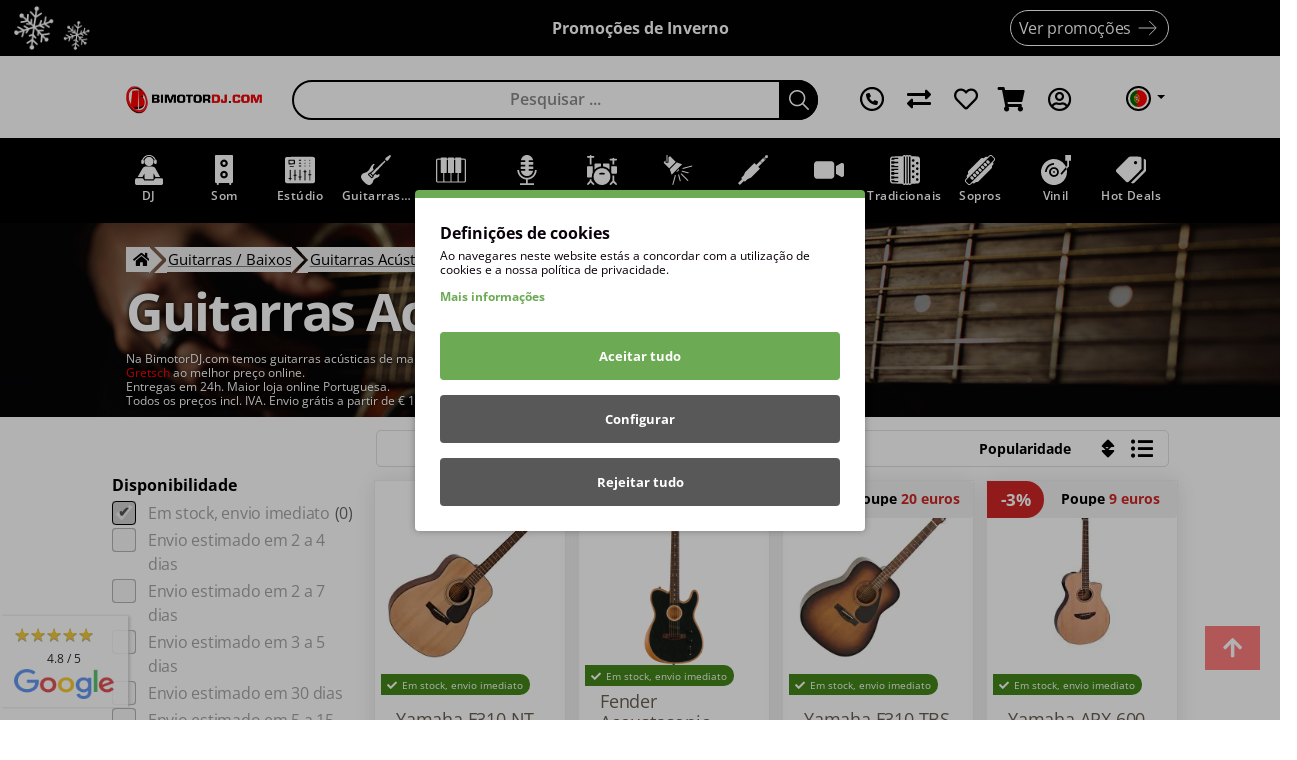

--- FILE ---
content_type: text/html; charset=utf-8
request_url: https://bimotordj.com/pt/guitarras-baixos/guitarras-acusticas?hide_children=1
body_size: 89708
content:
<!DOCTYPE html>




<html dir="ltr" lang="pt">

<head prefix="og:http://ogp.me/ns# fb:http://ogp.me/ns/fb# product:http://ogp.me/ns/product#">

                    
<script type="text/javascript" nitro-exclude="">
                            // Google Marketing Tools - Declare basic variables
                            var dataLayer = [];
					        var dataLayer_setup_link = 'https://bimotordj.com/index.php?route=extension/module/gmt_datalayer/setup&v=578726de-69fb-4fc5-ab2c-74a2a8aaaf38';
					        var gmt_language = 'pt';
							var is_debug_enabled = false;
                			var is_google_consent_enabled = true;
							var admin_url = 'https://bimotordj.com/admin/index.php?route=extension/module/google_all';
							var track_api_url = 'https://bimotordj.com/index.php?route=extension/module/gmt_datalayer/save_order_tracking_status';
							var gc_settings = {"languages":{"pt":{"popup_title":"Defini\u00e7\u00f5es de cookies","button_configure_title":"Cookies configuration","popup_explain":"Ao navegares neste website est\u00e1s a concordar com a utiliza\u00e7\u00e3o de cookies e a nossa pol\u00edtica de privacidade.","link_title":"Mais informa\u00e7\u00f5es","button_accept_all":"Aceitar tudo","button_accept_selection":"Aceitar sele\u00e7\u00e3o","button_configure":"Configurar","button_refuse_text":"Rejeitar tudo","necessary_label":"Essencial","necessary_explain":"Permite o armazenamento no browser relacionado com a seguran\u00e7a, como a funcionalidade de autentica\u00e7\u00e3o, a preven\u00e7\u00e3o de fraudes e outras formas de prote\u00e7\u00e3o do utilizador","preferences_label":"Preferences","preferences_explain":"Permite o armazenamento que suporta a funcionalidade do s\u00edtio Web ou da aplica\u00e7\u00e3o, por exemplo, defini\u00e7\u00f5es de idioma","statistics_label":"Statistics","statistics_explain":"Permite o armazenamento (como cookies) relacionado com a an\u00e1lise, por exemplo, a dura\u00e7\u00e3o da visita","marketing_label":"Marketing","marketing_explain":"Permite o armazenamento (como cookies) relacionado com a publicidade","link_href":"https:\/\/bimotordj.com\/pt\/politica-de-privacidade"}},"gdpr_button_position":"","gdpr_button_configuration":false,"gdpr_popup_position":"middle","gdpr_bar_text_button_configure":"ffffff","gdpr_bar_background_button_refuse":"585858","gdpr_bar_text_button_refuse":"ffffff","gdpr_bar_main_color":"6cab54","gdpr_button_icon_color":"ffffff","gdpr_bar_background_button_configure":"585858","gdpr_bar_background":"ffffff","gdpr_bar_color":"0a010a","gdpr_bar_button_accept_all_color":"ffffff","gdpr_bar_button_accept_selection_color":"585858","gdpr_bar_text_button_accept_selection":"ffffff","gdpr_bar_necessary_checkbox_color":"229ac8","gdpr_bar_preferences_checkbox_color":"229ac8","gdpr_bar_statistics_checkbox_color":"229ac8","gdpr_bar_marketing_checkbox_color":"229ac8"};
                     </script><script type="text/javascript" nitro-exclude="">(function(w,d,s,l,i){w[l]=w[l]||[];w[l].push({'gtm.start':
					new Date().getTime(),event:'gtm.js'});var f=d.getElementsByTagName(s)[0],
					j=d.createElement(s),dl=l!='dataLayer'?'&l='+l:'';j.async=true;j.src=
					'https://www.googletagmanager.com/gtm.js?id='+i+dl;f.parentNode.insertBefore(j,f);
					})(window,document,'script','dataLayer','GTM-WMFHMTK');</script><script type="text/javascript" nitro-exclude="" src="https://bimotordj.com/catalog/view/javascript/devmanextensions_gmt/data-layer-events.js"></script><script type="text/javascript" nitro-exclude="">
                    var scriptElement = document.createElement("script");
                    scriptElement.src = "https://bimotordj.com/catalog/view/javascript/devmanextensions_gmt/gmt-library-v1.0.0.js";
                    scriptElement.setAttribute("nitro-exclude", "");

                    var _GoogleMarketingTools;

                    scriptElement.onload = function() {
                        if (typeof GoogleMarketingTools === "undefined") {
                            console.error("GoogleMarketingTools error: JS Library GoogleMarketingTools not loaded.");
                        } else {
                            var google_marketing_tools_settings = {
                                "lang" : gmt_language,
                                "isDebugEnabled": is_debug_enabled,
                                "adminUrl": admin_url,
                                "trackApiUrl": track_api_url,
                                "isGoogleConsentEnabled": is_google_consent_enabled,
                                "googleConsentSettings": {
                                    "buttonConfiguration": gc_settings.gdpr_button_configuration,
                                    "consentPopupPosition": gc_settings.gdpr_popup_position,
                                    "consentPopupButtonConfigPosition": gc_settings.gdpr_button_position,
                                    "mainColor": gc_settings.gdpr_bar_main_color,
                                    "configurationButtonSvgColor": gc_settings.gdpr_button_icon_color,
                                    "configurationButtonColor": gc_settings.gdpr_bar_background_button_configure,
                                    "configurationButtonTextColor": gc_settings.gdpr_bar_text_button_configure,
                                    "refuseButtonBackgroundColor": gc_settings.gdpr_bar_background_button_refuse,
                                    "refuseButtonFontColor": gc_settings.gdpr_bar_text_button_refuse,
                                    "popupBackground": gc_settings.gdpr_bar_background,
                                    "popupFontColor": gc_settings.gdpr_bar_color,
                                    "buttonAcceptAllFontColor": gc_settings.gdpr_bar_button_accept_all_color,                                    
                                    "acceptSelectionButtonBackgroundColor": gc_settings.gdpr_bar_button_accept_selection_color,
                                    "acceptSelectionButtonFontColor": gc_settings.gdpr_bar_text_button_accept_selection,
                                    "necessaryCheckboxColor": gc_settings.gdpr_bar_necessary_checkbox_color,
                                    "preferencesCheckboxColor": gc_settings.gdpr_bar_preferences_checkbox_color,
                                    "statisticsCheckboxColor": gc_settings.gdpr_bar_statistics_checkbox_color,
                                    "marketingCheckboxColor": gc_settings.gdpr_bar_marketing_checkbox_color,                                    
                                    "languages": gc_settings.languages
                                }
                            };
                        
                            _GoogleMarketingTools = new GoogleMarketingTools(google_marketing_tools_settings);
                                    
                            var xhr = new XMLHttpRequest();
                            
                            xhr.open("POST", dataLayer_setup_link);
                            xhr.setRequestHeader("Content-type", "application/x-www-form-urlencoded;charset=UTF-8");
                            xhr.responseType = "json";
                            
                            xhr.onload = function() {
                                if (xhr.readyState === xhr.DONE && xhr.status === 200) {
                                    var result = xhr.response;
                                    googleMarketingTools_Start(result);
                                }
                            };

                            xhr.send("gmt_setup=true");
                        }
                    };
                
                    document.head.appendChild(scriptElement);
                </script><script type="text/javascript" nitro-exclude="">
                    function gmt_facebook_track(data) {
                        var xhr = new XMLHttpRequest();
                        xhr.open("POST", 'index.php?route=extension/module/gmt_facebook/track');
                        xhr.setRequestHeader("Content-type", "application/x-www-form-urlencoded;charset=UTF-8");
                        xhr.responseType = 'json';
                        xhr.onload = function() {
                            if (xhr.readyState === xhr.DONE && xhr.status === 200) {
                            }
                        };
                     
                        xhr.send(JSON.stringify(data));
                    }
                </script>
                
  <base href="https://bimotordj.com/" />

  
  <meta charset="UTF-8" />
  <meta name="viewport" content="user-scalable=no, width=device-width, initial-scale=1, maximum-scale=1, minimum-scale=1">
    <meta name="description" content="Na BimotorDJ.com temos guitarras acústicas de marcas como Fender, Yamaha, Ibanez, Gretsch ao melhor preço online.Entregas em 24h. Maior loja online Portuguesa." />
      <meta name="keywords" content= "guitarras acústicas" />
    <meta http-equiv="X-UA-Compatible" content="IE=edge">

  
  <title>Guitarras Acústicas</title>


    <link href="https://bimotordj.com/image/catalog/logo.png" rel="icon" />
  

<script type="application/ld+json">{"@context":"http:\/\/schema.org","@type":"BreadcrumbList","itemListElement":[{"@type":"ListItem","position":1,"item":{"@id":"https:\/\/bimotordj.com\/pt","name":"BimotorDJ.com"}},{"@type":"ListItem","position":2,"item":{"@id":"https:\/\/bimotordj.com\/pt\/guitarras-baixos?hide_children=1","name":"Guitarras \/ Baixos"}}]}</script>

      
    <link rel="canonical" href="https://bimotordj.com/pt/guitarras-baixos/guitarras-acusticas" />
  
  
  <link rel="icon" href="/image/catalog/favicon.ico"/>
  <link rel="stylesheet" href="catalog/view/theme/default/stylesheet/twitter-bootstrap/4.3.1/bootstrap.min.css" />
  <link rel="stylesheet" href="catalog/view/theme/default/stylesheet/bootstrap-select/1.13.9/bootstrap-select.min.css" />
  <link rel="stylesheet" href="catalog/view/theme/default/stylesheet/font-awesome/5.15.4/css/all.min.css" />

  <link rel="stylesheet" href="catalog/view/theme/default/stylesheet/stylesheet.min.css">
  <link rel="stylesheet" href="catalog/view/theme/default/stylesheet/theme.min.css">
    <link rel="stylesheet" href="catalog/view/theme/default/stylesheet/mf/jquery-ui.min.css?v2.0.5.6.5.8.1" media="screen" />
    <link rel="stylesheet" href="catalog/view/theme/default/stylesheet/mf/style.css?v2.0.5.6.5.8.1" media="screen" />
    <link rel="stylesheet" href="catalog/view/theme/default/stylesheet/mf/style-2.css?v2.0.5.6.5.8.1" media="screen" />
  
  
  <link rel="stylesheet" href="catalog/view/theme/default/stylesheet/custom.min.css?_=1765966587">

  

  

  
  <script src="catalog/view/javascript/jquery/jquery-2.2.4.min.js"></script>
  <script defer src="catalog/view/javascript/jquery/inline-svg/jquery-inline-svg.min.js"></script>
  <script src="catalog/view/javascript/twitter-bootstrap/4.3.1/bootstrap.bundle.min.js"></script>
  <script src="catalog/view/javascript/bootstrap-select/1.13.9/bootstrap-select.min.js"></script>

  
  
  
  

  <script src="catalog/view/javascript/common.js"></script>
    <script src="catalog/view/javascript/mf/direction_2.js?v2.0.5.6.5.8.1"></script>
    <script src="catalog/view/javascript/mf/jquery-ui.min.js?v2.0.5.6.5.8.1"></script>
    <script src="catalog/view/javascript/mf/jquery-plugins.js?v2.0.5.6.5.8.1"></script>
    <script src="catalog/view/javascript/mf/hammer.js?v2.0.5.6.5.8.1"></script>
    <script src="catalog/view/javascript/mf/iscroll.js?v2.0.5.6.5.8.1"></script>
    <script src="catalog/view/javascript/mf/livefilter.js?v2.0.5.6.5.8.1"></script>
    <script src="catalog/view/javascript/mf/selectpicker.js?v2.0.5.6.5.8.1"></script>
    <script src="catalog/view/javascript/mf/mega_filter.js?v2.0.5.6.5.8.1&_=1765365908"></script>
    <script src="catalog/view/javascript/cistocknotify.js"></script>
    
  
        


  
  
  
  

  
  <script type="application/ld+json">
  {
    "@context": "https://schema.org",
    "@type": "WebSite",
    "url": "https://bimotordj.com/",
    "potentialAction": {
      "@type": "SearchAction",
      "target": "https://bimotordj.com?q={search_term_string}",
      "query-input": "required name=search_term_string"
    }
  }
  </script>


                
                                    <script async src="https://js.klarna.com/web-sdk/v1/klarna.js" data-environment="production" data-client-id="230c235c-2084-5979-9a0b-3e36dd71375e"></script>
                    <script defer src="catalog/view/javascript/klarna_payments/onsite_messaging.js"></script>
                                

				<script type="text/javascript"></script>

				<meta property="og:title" content="Guitarras Acústicas" >
                <meta property="og:description" content="Na BimotorDJ.com temos guitarras acústicas de marcas como Fender, Yamaha, Ibanez, Gretsch ao melhor preço online.Entregas em 24h. Maior loja online Portuguesa." >
												<meta property="og:site_name" content="BimotorDJ.com" >
				                <meta property="og:image" content="https://bimotordj.com/image/cache/catalog/naomexer/placeholder-300x300.webp" >
                                <meta property="og:image:width" content="300" >
                                <meta property="og:image:height" content="300" >
                                <meta property="og:image" content="https://bimotordj.com/image/cache/catalog/Logo_BimotorDJ_Preto-300x300.webp" >
                                <meta property="og:image:width" content="300" >
                                <meta property="og:image:height" content="300" >
                                <meta property="og:url" content="https://bimotordj.com/pt/guitarras-baixos/guitarras-acusticas" >
                                <meta property="og:type" content="website" >
                                
				</head>
			

<body class="product-category-6869_9876">

                    
<noscript><iframe src="https://www.googletagmanager.com/ns.html?id=GTM-WMFHMTK"
					height="0" width="0" style="display:none;visibility:hidden"></iframe></noscript>
                


	
	
	


  
  


<header>
  <div class="container">
    <div class="row">

      
      <div class="col-6 col-sm col-md-2 col-logo">
        <div id="logo">
                      <a href="https://bimotordj.com/pt"><img src="https://bimotordj.com/image/catalog/Logo_BimotorDJ_Preto.png" title="BimotorDJ.com" alt="BimotorDJ.com" class="img-fluid"/></a>
                  </div>
      </div>

      
      <div class="col-12 col-sm-4 col-xxl-5 order-4 order-sm-1 col-search"><div id="search" class="input-group">
  <div class="input-group-prepend">
    <button type="button" class="btn btn-default"><i class="fa fa-search"></i></button>
  </div>
    
   <div id="search"></div>
</div></div>

      
      
      
      <div class="col-6 col-sm col-xxl-2 order-1 order-sm-3" id="col-buttons">
        <a href="tel:+351256374395" data-toggle="#bm-contacts-window">
          <button class="btn">
            <svg xmlns="http://www.w3.org/2000/svg" xml:space="preserve" version="1.1" viewBox="0 0 41.992 42.061"><path d="M17.89 41.872c-2.38-.373-4.082-.93-6.389-2.087C6.108 37.078 2.057 32.035.552 26.15c-.732-2.862-.732-7.473 0-10.337C2.093 9.788 6.17 4.799 11.794 2.053 15.114.435 17.166-.014 21.187 0c2.79.008 3.671.12 5.635.71 3.053.916 4.978 1.911 7.362 3.806 3.344 2.657 5.95 6.593 7.172 10.83.852 2.958.852 8.314 0 11.272-1.608 5.577-5.738 10.673-10.666 13.16-3.594 1.815-8.975 2.695-12.8 2.094zm8.324-4.446c2.531-.817 4.907-2.311 7.05-4.435 3.143-3.116 4.938-7.48 4.938-12.01 0-2.82-.477-4.796-1.845-7.643-.956-1.988-1.573-2.859-3.093-4.365-3.35-3.32-6.784-4.874-11.317-5.12-1.858-.1-3.095-.015-4.574.314-6.605 1.47-11.895 6.837-13.234 13.43-.782 3.832-.317 7.292 1.478 11.03.846 1.76 1.512 2.665 3.224 4.38 2.433 2.436 4.754 3.804 7.903 4.655 2.549.688 6.94.58 9.468-.236zm-.661-6.249c-6.928-1.272-12.667-6.65-14.424-13.517-.678-2.64-.706-5.173-.066-5.728.255-.22 1.454-.664 2.665-.986 2.78-.737 3.04-.596 4.214 2.28 1.197 2.927 1.152 3.486-.38 4.78l-1.24 1.044.76 1.297c.968 1.657 3.113 3.758 4.69 4.594l1.23.652 1.097-1.247c.808-.918 1.284-1.243 1.803-1.232.956.02 5.085 1.86 5.433 2.42.4.643-.73 4.946-1.463 5.57-.634.537-1.698.556-4.323.074z"/></svg>
          </button>
        </a>

        <a href="https://bimotordj.com/index.php?route=product/compare" class="d-none d-sm-block">
          <button class="btn">
            <i class="fas fa-exchange-alt"></i>
          </button>
        </a>


        
        <a href="https://bimotordj.com/index.php?route=account/wishlist" class="d-sm-block">
          <button class="btn btn-wishlist">
                          <i class="far fa-heart"></i>
                      </button>
        </a>

        
        

        <div id="cart" class="">

  
  <button type="button" class="btn" onclick="window.location = '?route=checkout/cart'; return false;">
  

    <i class="fa fa-shopping-cart"></i>
          </button>

  
  <ul class="dropdown-menu dropdown-menu-right d-none">
  
  

          <li>
        <p class="text-center">O seu carrinho encontra-se vazio!</p>
      </li>
      </ul>
</div>

        
        <a href="https://bimotordj.com/index.php?route=account/account" data-toggle="#bm-account-window">
          <button class="btn">
                          <i class="far fa-user-circle"></i>
                      </button>
        </a>

        




<form action="https://bimotordj.com/index.php?route=common/language/language" method="post" enctype="multipart/form-data" id="language">
  <div class="btn-group">

    
    <button class="btn btn-link dropdown-toggle" data-toggle="dropdown" type="button">
    

      
            

                
    
    <img width="auto" height="26" src="image/flags/pt.png" alt="Portugal" title="Portugal">
    

            
    </button>
    <div class="dropdown-menu dropdown-menu-right">
        <div class="d-flex align-items-center flex-column">
            <div>
                <span class="text-muted">País de entrega</span>
                                    <a class="d-block" href="es">
                        <img width="16" height="11" src="image/flags/es.png" alt="España" title="España" />
                        España                    </a>
                                    <a class="d-block" href="pt-pt">
                        <img width="16" height="11" src="image/flags/pt.png" alt="Portugal" title="Portugal" />
                        Portugal                    </a>
                            </div>
        </div>
    </div>
  </div>
  <input type="hidden" name="code" value="" />
  <input type="hidden" name="redirect" value="product/category&hide_children=1&path=6869_9876" />
</form>






      </div>
    </div>
    
<div class="row" id="search-dropdown" style="display: none">
  <div class="col">
    
    <div class="container-fluid p-0">
      <div class="row">
        <div class="col-12 col-lg-3 mb-3 mb-lg-0" id="filters-container">

          <button type="button" class="btn btn-filter d-sm-none" data-toggle="collapse" data-target="#filtros">
            <i class="fas fa-sliders-h"></i>&nbsp;Filtrar          </button>

          <div id="filtros" class="collapse card ">
            <span id="close-filters">X</span>
            <div class="backdrop"></div>
            <div class="card-body">
              <h3>Disponibilidade</h3>
              <div id="availability-list"></div>

              <h3>Categorias</h3>
              <div id="category-list"></div>

              <h3>Marcas</h3>
              <div id="manufacturer-list"></div>
            </div>
          </div>

          <div id="clear-refinements" style="background-color: #bfbfbf; display:none;"></div>

          

        </div>
        <div class="col">

          <div class="sorting-container">
            <div id="sorting-container"></div>
          </div>

          <div class="sorting-links-container">
            <div id="sorting-container-links"></div>
          </div>

          <div id="categories-container"></div>

          <div id="products-container"></div>

          <div class="pagination-container">
            <div id="stats"></div>
            <div id="pagination"></div>
          </div>
        </div>
      </div>
    </div>
  </div>
</div>

<link rel="stylesheet" href="catalog/view/theme/default/stylesheet/instantsearch.js/7.3.1/themes/reset-min.css">
<link rel="stylesheet" href="catalog/view/theme/default/stylesheet/algolia-search.min.css?_=1765819999">
<script src="catalog/view/javascript/lodash.js/4.17.21/lodash.min.js"></script>
<script src="catalog/view/javascript/algoliasearch/3.35.1/algoliasearchLite.min.js"></script>
<script src="catalog/view/javascript/instantsearch.js/3.7.0/instantsearch.production.min.js"></script>
<script
  src="catalog/view/javascript/algolia-search.js?_=1764064818"
  data-translations="{&quot;algolia_clear_refinements&quot;:&quot;Limpar filtros (%s selecionados)&quot;,&quot;algolia_no_results&quot;:&quot;Nenhum resultado encontrado&quot;,&quot;algolia_of&quot;:&quot;de&quot;,&quot;algolia_one_result&quot;:&quot;1 resultado encontrado&quot;,&quot;algolia_page&quot;:&quot;P\u00e1gina&quot;,&quot;algolia_results&quot;:&quot;resultados&quot;,&quot;algolia_view_less&quot;:&quot;Ver menos&quot;,&quot;algolia_view_more&quot;:&quot;Ver mais&quot;,&quot;algolia_viewing&quot;:&quot;A visualizar&quot;,&quot;button_search&quot;:&quot;Pesquisar ...&quot;,&quot;text_default&quot;:&quot;Popularidade&quot;,&quot;text_free_shipping&quot;:&quot;Envio Gr\u00e1tis&quot;,&quot;text_name_asc&quot;:&quot;Alfab\u00e9tica (A-Z)&quot;,&quot;text_name_desc&quot;:&quot;Alfab\u00e9tica (Z-A)&quot;,&quot;text_newer_desc&quot;:&quot;Novos produtos primeiro&quot;,&quot;text_price_asc&quot;:&quot;Pre\u00e7o: crescente&quot;,&quot;text_price_desc&quot;:&quot;Pre\u00e7o: decrescente&quot;,&quot;text_price_on_request&quot;:&quot;Sob consulta&quot;,&quot;text_save&quot;:&quot;Poupe&quot;,&quot;text_euros&quot;:&quot;euros&quot;}"
  data-customer_group_id="1"
  data-base_index="pt"
>
</script>
<style>@media (max-width:576px){body.os-family-ios .product-list .product-description{min-height:74px}}</style>

    
<style>.menu-item{min-width:7.1428571428571%}</style>
<nav class="navbar navbar-expand-sm row">
  <button class="navbar-toggler" type="button" data-toggle="collapse" data-target="#collapse-menu" style="display:none;">
    <span class="menu-toggler"><i class="fas fa-bars"></i></span>
  </button>
  <div class="collapse navbar-collapse" id="collapse-menu">
    <div class="container-fluid">
      <div class="row top-menu">
                            <div class="vertical-menu-wrapper hidden-phone">
            <nav class="vertical-menu pc-menu ts-mega-menu-wrapper">
              <ul class="menu">
                                  <li class="menu-item menu-item-type-taxonomy menu-item-object-product_cat menu-item-6863 ts-megamenu ts-megamenu-columns-3 parent">
                    <a href="https://bimotordj.com/pt/equipamento-dj?hide_children=1" class="has-icon">
                    <span class="menu-icon">
                                              <svg xmlns="http://www.w3.org/2000/svg" version="1.1" viewBox="0 0 413.577 446.195"><path d="M15.825 445.007c-6.1-2.186-10.795-6.44-13.407-12.146L0 427.58l.288-33.407.29-33.406 3.025-4.893c1.875-3.03 4.89-6.045 7.922-7.92l4.895-3.026h47.079c46.726 0 47.11.017 51.23 2.22 5.406 2.89 9.927 8.465 11.963 14.748 3.178 9.805 5.49 14.26 8 15.402 3.51 1.6 141.259 1.6 144.77 0 2.509-1.143 4.822-5.597 8-15.402 2.036-6.283 6.557-11.857 11.962-14.747 4.122-2.204 4.505-2.221 51.231-2.221h47.079l4.895 3.026c3.034 1.876 6.046 4.888 7.922 7.922l3.026 4.895v69.321l-3.026 4.894c-1.876 3.034-4.888 6.046-7.922 7.922l-4.895 3.026-189.078.21c-156.217.176-189.731-.02-192.831-1.13Zm126.662-84.83c-.453-1.237-1.068-21.348-1.367-44.69l-.543-42.442-15.25 26.942c-8.388 14.817-15.588 27.39-16 27.94-.488.651-13.066.826-35.968.5l-35.218-.5 36.797-66c32.232-57.82 37.525-66.753 42.718-72.082 6.562-6.735 12.372-10.47 22.307-14.337l6.62-2.577 55.989-.299c48.643-.26 56.939-.087 63.252 1.318 10.718 2.384 19.917 7.395 27.504 14.982 7.097 7.097 3.871 1.555 53.816 92.468l25.562 46.528-33.56.564c-18.46.31-33.613.535-33.676.5-.064-.035-6.814-12.417-15-27.514l-14.885-27.45-.5 38.95c-.458 35.7-.666 39.388-2.485 44.2l-1.984 5.25h-127.3Zm47.09-197.65c-28.851-7.899-46.292-28.18-50.446-58.665-1.206-8.85-.26-19.066 2.587-27.934 5.41-16.852 19.075-32.895 34.36-40.34 11.56-5.63 18.425-7.232 31-7.232s19.44 1.602 31 7.232c15.284 7.445 28.949 23.488 34.359 40.34 9.397 29.27-3.862 64.626-29.8 79.466-10.653 6.095-18.73 8.208-33.06 8.65-10.605.326-14.288.047-20-1.517zm-86-28.507c-3.94-1.746-7.867-5.505-10.14-9.705-1.496-2.765-1.9-6.233-2.195-18.887-.465-19.908.535-24.752 6.3-30.517 2.345-2.346 5.65-4.57 7.344-4.94 2.425-.534 3.334-1.46 4.273-4.36 5.105-15.763 20.562-36.112 35.566-46.824C153.323 12.65 168.257 5.8 179.8 2.703 188.516.363 191.476.07 207.077.008c15.347-.063 18.607.22 26.5 2.296 22.372 5.884 41.162 17.433 54.107 33.255 6.327 7.73 13.513 19.864 16.5 27.864 1.834 4.91 2.587 5.75 7.027 7.85 3.27 1.547 5.896 3.747 7.67 6.424 2.66 4.017 2.7 4.323 3.005 23.322.28 17.518.132 19.596-1.653 23.077-6.338 12.36-21.498 15.018-31.495 5.522-5.437-5.164-6.05-7.452-6.484-24.16-.48-18.476.537-24.216 5.25-29.667l3.333-3.857-2.27-5.134c-10.52-23.785-33.548-43.312-58.99-50.018-10.461-2.757-34.077-2.504-45 .482-25.718 7.032-45.699 23.11-57.219 46.044l-4.218 8.4 2.62 3.106c4.83 5.728 5.317 8.245 5.317 27.51 0 10.262-.456 19.173-1.064 20.78-3.559 9.42-17.145 15.026-26.436 10.908z"/></svg>                                          </span>
                      <span class="menu-label"><h1>DJ</h1></span>
                    </a>
                                          <span class="ts-menu-drop-icon"></span>
                      <ul class="sub-menu">
                        <li>
                          <div class="ts-megamenu-widgets-container ts-megamenu-container">
                            <div data-lmntr-type="wp-post" data-lmntr-id="4818" class="lmntr lmntr-4818">
                              <div class="lmntr-inner">
                                <div class="lmntr-section-wrap">
                                  <section class="lmntr-section lmntr-top-section lmntr-element lmntr-element-3317fc9c lmntr-section-boxed lmntr-section-height-default lmntr-section-height-default" data-id="3317fc9c" data-element_type="section">

                                    <div class="row row-category-description">
                                      <div class="col-3 col-category-name">DJ</div>
                                      <div class="col-6 col-category-description">
                                                                                  <p><span style="font-size: 12px;">Equipamento para DJ ao melhor preço do mercado. Compre na BimotorDJ o seu<br></span>Controlador, Mesa de Mistura, Gira-discos. Receba em casa ou levante em loja. Pioneer Dj, Denon DJ...</p>                                                                              </div>
                                      <div class="col col-installments">
                                        <svg xmlns="http://www.w3.org/2000/svg" version="1.1" viewBox="0 0 469.023 276.773">
                                          <path d="M121.02 276.049c-45.605-5.817-85.632-34.285-106.367-75.65-22.115-44.116-19.026-96.652 8.11-137.956 8.667-13.19 25.368-30.188 37.846-38.52 17.02-11.363 36.51-19.07 56.38-22.291 13.41-2.176 221.651-2.176 235.06 0 55.194 8.952 100.17 50.243 112.936 103.686 7.854 32.876 4.214 65.534-10.598 95.082-19.03 37.962-52.96 64.244-95.4 73.896l-9.967 2.267-110.5.19c-60.775.105-113.65-.212-117.5-.703zm231.275-22.49c37.811-6.732 70.784-33.274 86.127-69.33 15.808-37.148 10.974-80.85-12.597-113.893C392.396 23.474 329.7 7.993 278.02 33.84c-34.327 17.17-57.957 49.999-63.558 88.3-1.834 12.548-.73 33.253 2.4 45.02 11.39 42.805 43.226 74.381 85.878 85.174 15.335 3.88 32.288 4.3 49.555 1.225z" fill="#4bae4f"/>
                                        </svg>
                                        Pague em prestações                                      </div>
                                    </div>
                                    <hr/>

                                    <div class="lmntr-container lmntr-column-gap-default">
                                      <div class="lmntr-row">

                                        
                                          <div class="lmntr-column lmntr-col-33 lmntr-top-column lmntr-element lmntr-element-314ecdf7">
                                            <h2 class="heading-title ">
                                                                                            <a href="https://bimotordj.com/pt/equipamento-dj/gira-discos?hide_children=1">
                                                Gira-discos                                              </a>
                                            </h2>
                                          </div>

                                        
                                          <div class="lmntr-column lmntr-col-33 lmntr-top-column lmntr-element lmntr-element-314ecdf7">
                                            <h2 class="heading-title ">
                                                                                            <a href="https://bimotordj.com/pt/equipamento-dj/acessorios-para-dj?hide_children=1">
                                                Acessórios para DJ                                              </a>
                                            </h2>
                                          </div>

                                        
                                          <div class="lmntr-column lmntr-col-33 lmntr-top-column lmntr-element lmntr-element-314ecdf7">
                                            <h2 class="heading-title ">
                                                                                            <a href="https://bimotordj.com/pt/equipamento-dj/malas-de-transporte-dj?hide_children=1">
                                                Malas de Transporte DJ                                              </a>
                                            </h2>
                                          </div>

                                        
                                          <div class="lmntr-column lmntr-col-33 lmntr-top-column lmntr-element lmntr-element-314ecdf7">
                                            <h2 class="heading-title ">
                                                                                            <a href="https://bimotordj.com/pt/equipamento-dj/mesas-de-mistura-para-dj?hide_children=1">
                                                Mesas de mistura para DJ                                              </a>
                                            </h2>
                                          </div>

                                        
                                          <div class="lmntr-column lmntr-col-33 lmntr-top-column lmntr-element lmntr-element-314ecdf7">
                                            <h2 class="heading-title ">
                                                                                            <a href="https://bimotordj.com/pt/equipamento-dj/controladores-dj?hide_children=1">
                                                Controladores DJ                                              </a>
                                            </h2>
                                          </div>

                                        
                                          <div class="lmntr-column lmntr-col-33 lmntr-top-column lmntr-element lmntr-element-314ecdf7">
                                            <h2 class="heading-title ">
                                                                                            <a href="https://bimotordj.com/pt/equipamento-dj/processadores-de-efeitos?hide_children=1">
                                                Processadores de Efeitos                                              </a>
                                            </h2>
                                          </div>

                                        
                                          <div class="lmntr-column lmntr-col-33 lmntr-top-column lmntr-element lmntr-element-314ecdf7">
                                            <h2 class="heading-title ">
                                                                                            <a href="https://bimotordj.com/pt/equipamento-dj/colunas-e-altifalantes?hide_children=1">
                                                Colunas e altifalantes                                              </a>
                                            </h2>
                                          </div>

                                        
                                      </div>
                                    </div>
                                  </section>
                                </div>
                              </div>
                            </div>
                          </div>
                        </li>

                        <li class="external_content" data-external_content_url="" data-external_content_css_selector=""></li>

                      </ul>
                                      </li>
                                  <li class="menu-item menu-item-type-taxonomy menu-item-object-product_cat menu-item-61 ts-megamenu ts-megamenu-columns-3 parent">
                    <a href="https://bimotordj.com/pt/som?hide_children=1" class="has-icon">
                    <span class="menu-icon">
                                              <svg xmlns="http://www.w3.org/2000/svg" version="1.1" viewBox="0 0 250.392 414.891"><path d="M34.576 414.011c-8.025-2.778-10.684-7.591-10.684-19.345v-7.897l-6.98-.5c-5.615-.4-7.685-1.04-10.605-3.266-6.93-5.285-6.458 9.345-6.173-191.417L.392 9.646l2.105-2.823C3.654 5.27 6.129 3.1 7.997 2 11.339.03 13.19 0 126.069 0c114.262 0 114.686.007 117.438 2.062 1.519 1.134 3.69 3.304 4.823 4.823l2.062 2.762v366.706l-2.062 2.762c-3.808 5.1-6.816 6.608-14.254 7.14l-7 .5-.342 9.302c-.38 10.339-1.755 13.306-7.807 16.85-4.258 2.493-11.449 2.416-14.928-.16-5.628-4.168-7.107-7.787-7.107-17.395V386.5h-143v8.852c0 7.534-.335 9.345-2.25 12.158-4.457 6.549-10.396 8.81-17.066 6.501zm107.316-93.464c23.533-7.876 38.65-32.18 35.155-56.52-1.66-11.556-6.448-21.027-14.91-29.49-10.672-10.67-21.926-15.383-36.745-15.384-26.108-.002-47.952 19.065-51.69 45.12-3.717 25.896 13.754 51.071 40.087 57.764 7.534 1.915 19.887 1.26 28.103-1.49zm-25-29.131c-5.552-2.517-8.633-5.32-11.07-10.074-5.56-10.838-2.14-22.726 8.41-29.248 3.981-2.462 5.856-2.966 10.98-2.95 13.127.036 22.1 8.913 22.093 21.856-.01 16.25-15.97 26.964-30.413 20.416zm16.923-124.973c27.721-4.498 47.825-32.288 43.145-59.642-3.737-21.846-21.464-39.623-43.22-43.344-27.622-4.724-55.083 15.081-59.891 43.195-5.188 30.32 19.17 59.58 50.541 60.724 1.651.06 5.891-.36 9.424-.933zm-15.365-30.378c-13.364-4.954-19.003-18.979-12.629-31.407 3.851-7.509 10.73-11.576 19.57-11.57 12.87.006 21.919 9.052 21.919 21.912 0 6.252-1.758 10.918-5.783 15.347-5.23 5.757-15.864 8.391-23.075 5.718z"/></svg>                                          </span>
                      <span class="menu-label"><h1>Som</h1></span>
                    </a>
                                          <span class="ts-menu-drop-icon"></span>
                      <ul class="sub-menu">
                        <li>
                          <div class="ts-megamenu-widgets-container ts-megamenu-container">
                            <div data-lmntr-type="wp-post" data-lmntr-id="4818" class="lmntr lmntr-4818">
                              <div class="lmntr-inner">
                                <div class="lmntr-section-wrap">
                                  <section class="lmntr-section lmntr-top-section lmntr-element lmntr-element-3317fc9c lmntr-section-boxed lmntr-section-height-default lmntr-section-height-default" data-id="3317fc9c" data-element_type="section">

                                    <div class="row row-category-description">
                                      <div class="col-3 col-category-name">Som</div>
                                      <div class="col-6 col-category-description">
                                                                                  <p><span style="font-size: 12px;">O som é a nossa casa, é BimotorDJ. Colunas, gira-discos, sistemas Hi-Fi ou simplesmente <br>uns bons headphones, a baixo preço. Está no sítio certo! Entregas em 24h.</span><br></p>                                                                              </div>
                                      <div class="col col-installments">
                                        <svg xmlns="http://www.w3.org/2000/svg" version="1.1" viewBox="0 0 469.023 276.773">
                                          <path d="M121.02 276.049c-45.605-5.817-85.632-34.285-106.367-75.65-22.115-44.116-19.026-96.652 8.11-137.956 8.667-13.19 25.368-30.188 37.846-38.52 17.02-11.363 36.51-19.07 56.38-22.291 13.41-2.176 221.651-2.176 235.06 0 55.194 8.952 100.17 50.243 112.936 103.686 7.854 32.876 4.214 65.534-10.598 95.082-19.03 37.962-52.96 64.244-95.4 73.896l-9.967 2.267-110.5.19c-60.775.105-113.65-.212-117.5-.703zm231.275-22.49c37.811-6.732 70.784-33.274 86.127-69.33 15.808-37.148 10.974-80.85-12.597-113.893C392.396 23.474 329.7 7.993 278.02 33.84c-34.327 17.17-57.957 49.999-63.558 88.3-1.834 12.548-.73 33.253 2.4 45.02 11.39 42.805 43.226 74.381 85.878 85.174 15.335 3.88 32.288 4.3 49.555 1.225z" fill="#4bae4f"/>
                                        </svg>
                                        Pague em prestações                                      </div>
                                    </div>
                                    <hr/>

                                    <div class="lmntr-container lmntr-column-gap-default">
                                      <div class="lmntr-row">

                                        
                                          <div class="lmntr-column lmntr-col-33 lmntr-top-column lmntr-element lmntr-element-314ecdf7">
                                            <h2 class="heading-title ">
                                                                                            <a href="https://bimotordj.com/pt/som/colunas-e-altifalantes?hide_children=1">
                                                Colunas e altifalantes                                              </a>
                                            </h2>
                                          </div>

                                        
                                          <div class="lmntr-column lmntr-col-33 lmntr-top-column lmntr-element lmntr-element-314ecdf7">
                                            <h2 class="heading-title ">
                                                                                            <a href="https://bimotordj.com/pt/som/gira-discos?hide_children=1">
                                                Gira-discos                                              </a>
                                            </h2>
                                          </div>

                                        
                                          <div class="lmntr-column lmntr-col-33 lmntr-top-column lmntr-element lmntr-element-314ecdf7">
                                            <h2 class="heading-title ">
                                                                                            <a href="https://bimotordj.com/pt/som/auscultadores?hide_children=1">
                                                Auscultadores                                              </a>
                                            </h2>
                                          </div>

                                        
                                          <div class="lmntr-column lmntr-col-33 lmntr-top-column lmntr-element lmntr-element-314ecdf7">
                                            <h2 class="heading-title ">
                                                                                            <a href="https://bimotordj.com/pt/som/hifi?hide_children=1">
                                                Hifi                                              </a>
                                            </h2>
                                          </div>

                                        
                                          <div class="lmntr-column lmntr-col-33 lmntr-top-column lmntr-element lmntr-element-314ecdf7">
                                            <h2 class="heading-title ">
                                                                                            <a href="https://bimotordj.com/pt/som/mesas-de-mistura?hide_children=1">
                                                Mesas de mistura                                              </a>
                                            </h2>
                                          </div>

                                        
                                          <div class="lmntr-column lmntr-col-33 lmntr-top-column lmntr-element lmntr-element-314ecdf7">
                                            <h2 class="heading-title ">
                                                                                            <a href="https://bimotordj.com/pt/som/monitorizacao-in-ear?hide_children=1">
                                                Monitorização In-Ear                                              </a>
                                            </h2>
                                          </div>

                                        
                                          <div class="lmntr-column lmntr-col-33 lmntr-top-column lmntr-element lmntr-element-314ecdf7">
                                            <h2 class="heading-title ">
                                                                                            <a href="https://bimotordj.com/pt/som/acessorios-para-pa?hide_children=1">
                                                Acessórios para PA                                              </a>
                                            </h2>
                                          </div>

                                        
                                          <div class="lmntr-column lmntr-col-33 lmntr-top-column lmntr-element lmntr-element-314ecdf7">
                                            <h2 class="heading-title ">
                                                                                            <a href="https://bimotordj.com/pt/som/amplificadores?hide_children=1">
                                                Amplificadores                                              </a>
                                            </h2>
                                          </div>

                                        
                                          <div class="lmntr-column lmntr-col-33 lmntr-top-column lmntr-element lmntr-element-314ecdf7">
                                            <h2 class="heading-title ">
                                                                                            <a href="https://bimotordj.com/pt/som/processamento-de-sinal?hide_children=1">
                                                Processamento de sinal                                              </a>
                                            </h2>
                                          </div>

                                        
                                          <div class="lmntr-column lmntr-col-33 lmntr-top-column lmntr-element lmntr-element-314ecdf7">
                                            <h2 class="heading-title ">
                                                                                            <a href="https://bimotordj.com/pt/som/suportes-e-tripes?hide_children=1">
                                                Suportes e tripés                                              </a>
                                            </h2>
                                          </div>

                                        
                                          <div class="lmntr-column lmntr-col-33 lmntr-top-column lmntr-element lmntr-element-314ecdf7">
                                            <h2 class="heading-title ">
                                                                                            <a href="https://bimotordj.com/pt/som/processadores-para-vocalistas?hide_children=1">
                                                Processadores para vocalistas                                              </a>
                                            </h2>
                                          </div>

                                        
                                          <div class="lmntr-column lmntr-col-33 lmntr-top-column lmntr-element lmntr-element-314ecdf7">
                                            <h2 class="heading-title ">
                                                                                            <a href="https://bimotordj.com/pt/som/processamento-audio?hide_children=1">
                                                Processamento audio                                              </a>
                                            </h2>
                                          </div>

                                        
                                          <div class="lmntr-column lmntr-col-33 lmntr-top-column lmntr-element lmntr-element-314ecdf7">
                                            <h2 class="heading-title ">
                                                                                            <a href="https://bimotordj.com/pt/som/fita-gaffa?hide_children=1">
                                                Fita Gaffa                                              </a>
                                            </h2>
                                          </div>

                                        
                                          <div class="lmntr-column lmntr-col-33 lmntr-top-column lmntr-element lmntr-element-314ecdf7">
                                            <h2 class="heading-title ">
                                                                                            <a href="https://bimotordj.com/pt/som/leitores-de-cd?hide_children=1">
                                                Leitores De CD                                              </a>
                                            </h2>
                                          </div>

                                        
                                          <div class="lmntr-column lmntr-col-33 lmntr-top-column lmntr-element lmntr-element-314ecdf7">
                                            <h2 class="heading-title ">
                                                                                            <a href="https://bimotordj.com/pt/som/car-audio?hide_children=1">
                                                Car Audio                                              </a>
                                            </h2>
                                          </div>

                                        
                                          <div class="lmntr-column lmntr-col-33 lmntr-top-column lmntr-element lmntr-element-314ecdf7">
                                            <h2 class="heading-title ">
                                                                                            <a href="https://bimotordj.com/pt/som/leitores-de-mp3?hide_children=1">
                                                Leitores de MP3                                              </a>
                                            </h2>
                                          </div>

                                        
                                          <div class="lmntr-column lmntr-col-33 lmntr-top-column lmntr-element lmntr-element-314ecdf7">
                                            <h2 class="heading-title ">
                                                                                            <a href="https://bimotordj.com/pt/som/motor?hide_children=1">
                                                Motor                                              </a>
                                            </h2>
                                          </div>

                                        
                                          <div class="lmntr-column lmntr-col-33 lmntr-top-column lmntr-element lmntr-element-314ecdf7">
                                            <h2 class="heading-title ">
                                                                                            <a href="https://bimotordj.com/pt/som/comp.-p-acustica-de-estudio?hide_children=1">
                                                Comp. p/ acústica de estúdio                                              </a>
                                            </h2>
                                          </div>

                                        
                                      </div>
                                    </div>
                                  </section>
                                </div>
                              </div>
                            </div>
                          </div>
                        </li>

                        <li class="external_content" data-external_content_url="" data-external_content_css_selector=""></li>

                      </ul>
                                      </li>
                                  <li class="menu-item menu-item-type-taxonomy menu-item-object-product_cat menu-item-6864 ts-megamenu ts-megamenu-columns-3 parent">
                    <a href="https://bimotordj.com/pt/estudio?hide_children=1" class="has-icon">
                    <span class="menu-icon">
                                              <svg xmlns="http://www.w3.org/2000/svg" width="682.667" height="682.667" viewBox="0 0 512 512" preserveAspectRatio="xMidYMid meet" xmlns:v="https://vecta.io/nano"><path d="M25.3 32.5C15.1 35.6 7.7 42.1 3.1 52L.5 57.5V256v198.5l2.6 5.6c3.7 7.9 9 13.3 16.7 17.1l6.7 3.3H256h229.5l6.7-3.3c7.7-3.8 13-9.2 16.7-17.1l2.6-5.6.3-196.5c.2-216.7.7-201.6-6-211.6-1.8-2.7-5.5-6.5-8.2-8.5-9.9-7.4 9.5-6.9-242.2-6.8L25.3 32.5zM163.5 83c5 1.9 5.5 5.1 5.5 37.8 0 19.3-.4 31-1.1 33.1-2.2 6.1-1.9 6.1-54.3 6.1H66.2l-3.1-2.6-3.1-2.6v-33.6c.1-35.2.1-35.5 4.5-38 2.6-1.5 95.1-1.7 99-.2zm107.8.2c5.3 2.8 6.4 9.2 2.2 13.3-2.3 2.4-2.8 2.5-17.5 2.5s-15.2-.1-17.5-2.5c-4.1-4-3.1-10.4 2-13.3 2.7-1.5 27.9-1.6 30.8 0zm75.8 1.7c3.1 3.1 3.6 5.9 1.7 9.4-4.1 7.8-15.9 5.2-15.8-3.5.1-8 8.5-11.5 14.1-5.9zm81 0c4 4 3.6 9.3-1 12.8-4.8 3.7-13.1-.6-13.1-6.7 0-4 4.7-9 8.5-9 1.6 0 3.8 1.2 5.6 2.9zm-154.6 48.6c3.7 3.6 3.4 8.6-.6 11.9-3 2.5-3.5 2.6-16.9 2.6s-13.9-.1-16.9-2.6c-4-3.3-4.3-8.3-.6-11.9 2.3-2.4 2.8-2.5 17.5-2.5s15.2.1 17.5 2.5zm72-1.9c1.9.8 4.5 5.5 4.5 8.3 0 3-4.1 7-7.7 7.7-2.7.5-3.7.1-6.3-2.4-7-7.1 0-17.2 9.5-13.6zm81 0c1.9.8 4.5 5.5 4.5 8.3 0 1.1-1.1 3.2-2.4 4.7-4.9 5.8-14.6 2-14.6-5.7 0-5.7 6.6-9.5 12.5-7.3zm-155.2 48.6c5.3 2.8 6.4 9.2 2.2 13.3-2.3 2.4-2.8 2.5-17.5 2.5s-15.2-.1-17.5-2.5c-4.1-4-3.1-10.4 2-13.3 2.7-1.5 27.9-1.6 30.8 0zm76.5 2.4c6.9 7.8-4.9 18.4-12.3 10.9-3.7-3.6-3.4-8.6.7-12 3.8-3.2 8.1-2.9 11.6 1.1zm81 0c2.6 2.9 2.8 5.4.7 9.3-2.5 4.9-9 5.7-13 1.6-3.5-3.4-3.3-7.8.5-11.7 2.6-2.5 3.6-2.9 6.3-2.4 1.8.3 4.2 1.7 5.5 3.2zm-281.3 9.9c3.1 3 3.3 8.3.6 11.6l-1.9 2.4-29.9.3c-16.4.2-30.8 0-32-.3-6.2-1.5-8.4-9.5-3.8-14l2.4-2.5H114h31.1l2.4 2.5zm-54 60l2.5 2.4v67.9 67.9l6.7.6c5.7.4 7.1.9 9 3.2 2.9 3.3 2.9 7.7 0 11-1.9 2.3-3.3 2.8-9 3.2l-6.7.6v9.4c0 9.8-1.4 14.5-4.5 15.7-3.5 1.3-7.6.6-10-1.9-2.3-2.2-2.5-3.1-2.5-12.8v-10.4l-6.7-.6c-5.7-.4-7.1-.9-9-3.2-2.9-3.3-2.9-7.7 0-11 1.9-2.3 3.3-2.8 9-3.2l6.7-.6v-67.9-67.9l2.5-2.4c3.3-3.4 8.7-3.4 12 0zm84 0l2.5 2.4v40.9 41l7.1.4c6 .3 7.4.8 9 2.7 2.7 3.3 2.5 8.6-.6 11.6-2.1 2.2-3.3 2.5-9 2.5H180v38 38.1l-2.5 2.4c-3.6 3.7-8.6 3.4-11.9-.6l-2.6-3.1v-37.4V354h-6.2c-6.5-.1-8.7-1-10.6-4.7-1.9-3.5-1.4-6.3 1.7-9.4 2.6-2.6 3.6-2.9 9-2.9h6.1v-40c0-47.1-.1-46.7 8.8-46.9 2.2-.1 4.1.7 5.7 2.4zm84.6.1l2.4 2.6.3 55.4.3 55.4h5.9c7.6 0 11.4 2.8 11.4 8.5s-3.8 8.5-11.4 8.5h-5.9l-.3 23.6-.3 23.6-2.8 2.4c-3.6 3.1-7.8 3.1-11.4 0l-2.8-2.4-.3-23.6-.3-23.6H241c-7.6 0-11.4-2.8-11.4-8.5s3.8-8.5 11.4-8.5h5.9l.3-55.4.3-55.4 2.4-2.6c1.8-1.9 3.5-2.6 6.1-2.6s4.3.7 6.1 2.6zm82.4-2c3.1 1.2 4.5 5.9 4.5 15.7v9.5l7.1.4c6.3.3 7.4.7 9.5 3.1 3.1 3.7 3.1 8.1-.1 11.2-2.1 2.2-3.3 2.5-9.5 2.5h-7v67.9 67.9l-2.6 3.1c-3.1 3.7-7.9 4.2-11.5 1.2l-2.4-1.9-.5-68.9-.5-68.8-6.3-.5c-7.3-.6-10.2-3-10.2-8.4.1-5.7 4.1-8.6 11.9-8.6h5.1v-10.5c0-9.9.2-10.7 2.5-13 2.4-2.5 6.5-3.2 10-1.9zm86 1.9l2.5 2.4v35.9 35.9l6.7.6c5.7.4 7.1.9 9 3.2 2.9 3.3 2.9 7.7 0 11-1.9 2.3-3.3 2.8-9 3.2l-6.7.6v42.4 42.4l-2.5 2.4c-2.4 2.5-6.5 3.2-10 1.9-4.3-1.7-4.5-4.2-4.5-47.7v-41.4l-6.7-.6c-5.7-.4-7.1-.9-9-3.2-2.9-3.3-2.9-7.7 0-11 1.9-2.3 3.3-2.8 9-3.2l6.7-.6v-35.9-35.9l2.5-2.4c3.3-3.4 8.7-3.4 12 0zM78.8 100.1c-1.6.9-1.8 3-1.8 20.9 0 18.7.1 20 1.9 21 1.3.6 14.2 1 35.1 1s33.8-.4 35.1-1c1.8-1 1.9-2.3 1.9-20.8 0-14.1-.3-20.1-1.2-21-1.6-1.6-68.4-1.7-71-.1z"/></svg>                                          </span>
                      <span class="menu-label"><h1>Estúdio</h1></span>
                    </a>
                                          <span class="ts-menu-drop-icon"></span>
                      <ul class="sub-menu">
                        <li>
                          <div class="ts-megamenu-widgets-container ts-megamenu-container">
                            <div data-lmntr-type="wp-post" data-lmntr-id="4818" class="lmntr lmntr-4818">
                              <div class="lmntr-inner">
                                <div class="lmntr-section-wrap">
                                  <section class="lmntr-section lmntr-top-section lmntr-element lmntr-element-3317fc9c lmntr-section-boxed lmntr-section-height-default lmntr-section-height-default" data-id="3317fc9c" data-element_type="section">

                                    <div class="row row-category-description">
                                      <div class="col-3 col-category-name">Estúdio</div>
                                      <div class="col-6 col-category-description">
                                                                                  <p><span style="font-size: 12px;">Tudo o que precisa para o seu estúdio. Compre na BimotorDJ o seu par de monitores<br></span>de estúdio, interface de áudio, mesas de mistura.Arturia, Focal, UA...Desde 1985 ao serviço da música em Portugal.</p>                                                                              </div>
                                      <div class="col col-installments">
                                        <svg xmlns="http://www.w3.org/2000/svg" version="1.1" viewBox="0 0 469.023 276.773">
                                          <path d="M121.02 276.049c-45.605-5.817-85.632-34.285-106.367-75.65-22.115-44.116-19.026-96.652 8.11-137.956 8.667-13.19 25.368-30.188 37.846-38.52 17.02-11.363 36.51-19.07 56.38-22.291 13.41-2.176 221.651-2.176 235.06 0 55.194 8.952 100.17 50.243 112.936 103.686 7.854 32.876 4.214 65.534-10.598 95.082-19.03 37.962-52.96 64.244-95.4 73.896l-9.967 2.267-110.5.19c-60.775.105-113.65-.212-117.5-.703zm231.275-22.49c37.811-6.732 70.784-33.274 86.127-69.33 15.808-37.148 10.974-80.85-12.597-113.893C392.396 23.474 329.7 7.993 278.02 33.84c-34.327 17.17-57.957 49.999-63.558 88.3-1.834 12.548-.73 33.253 2.4 45.02 11.39 42.805 43.226 74.381 85.878 85.174 15.335 3.88 32.288 4.3 49.555 1.225z" fill="#4bae4f"/>
                                        </svg>
                                        Pague em prestações                                      </div>
                                    </div>
                                    <hr/>

                                    <div class="lmntr-container lmntr-column-gap-default">
                                      <div class="lmntr-row">

                                        
                                          <div class="lmntr-column lmntr-col-33 lmntr-top-column lmntr-element lmntr-element-314ecdf7">
                                            <h2 class="heading-title ">
                                                                                            <a href="https://bimotordj.com/pt/estudio/monitores-de-estudio?hide_children=1">
                                                Monitores de estúdio                                              </a>
                                            </h2>
                                          </div>

                                        
                                          <div class="lmntr-column lmntr-col-33 lmntr-top-column lmntr-element lmntr-element-314ecdf7">
                                            <h2 class="heading-title ">
                                                                                            <a href="https://bimotordj.com/pt/estudio/interfaces-de-audio?hide_children=1">
                                                Interfaces de áudio                                              </a>
                                            </h2>
                                          </div>

                                        
                                          <div class="lmntr-column lmntr-col-33 lmntr-top-column lmntr-element lmntr-element-314ecdf7">
                                            <h2 class="heading-title ">
                                                                                            <a href="https://bimotordj.com/pt/estudio/acessorios-para-estudio?hide_children=1">
                                                Acessórios para estúdio                                              </a>
                                            </h2>
                                          </div>

                                        
                                          <div class="lmntr-column lmntr-col-33 lmntr-top-column lmntr-element lmntr-element-314ecdf7">
                                            <h2 class="heading-title ">
                                                                                            <a href="https://bimotordj.com/pt/estudio/gravadores-digitais?hide_children=1">
                                                Gravadores digitais                                              </a>
                                            </h2>
                                          </div>

                                        
                                          <div class="lmntr-column lmntr-col-33 lmntr-top-column lmntr-element lmntr-element-314ecdf7">
                                            <h2 class="heading-title ">
                                                                                            <a href="https://bimotordj.com/pt/estudio/pre-amplificadores?hide_children=1">
                                                Pré-amplificadores                                              </a>
                                            </h2>
                                          </div>

                                        
                                          <div class="lmntr-column lmntr-col-33 lmntr-top-column lmntr-element lmntr-element-314ecdf7">
                                            <h2 class="heading-title ">
                                                                                            <a href="https://bimotordj.com/pt/estudio/controladores?hide_children=1">
                                                Controladores                                              </a>
                                            </h2>
                                          </div>

                                        
                                          <div class="lmntr-column lmntr-col-33 lmntr-top-column lmntr-element lmntr-element-314ecdf7">
                                            <h2 class="heading-title ">
                                                                                            <a href="https://bimotordj.com/pt/estudio/auscultadores-e-amplificadores?hide_children=1">
                                                Auscultadores e amplificadores                                              </a>
                                            </h2>
                                          </div>

                                        
                                          <div class="lmntr-column lmntr-col-33 lmntr-top-column lmntr-element lmntr-element-314ecdf7">
                                            <h2 class="heading-title ">
                                                                                            <a href="https://bimotordj.com/pt/estudio/comp.-p-acustica-de-estudio?hide_children=1">
                                                Comp. p/ acústica de estúdio                                              </a>
                                            </h2>
                                          </div>

                                        
                                          <div class="lmntr-column lmntr-col-33 lmntr-top-column lmntr-element lmntr-element-314ecdf7">
                                            <h2 class="heading-title ">
                                                                                            <a href="https://bimotordj.com/pt/estudio/mesas-mistura-digit.-p-gravacao?hide_children=1">
                                                Mesas mistura digit. p/ gravação                                              </a>
                                            </h2>
                                          </div>

                                        
                                          <div class="lmntr-column lmntr-col-33 lmntr-top-column lmntr-element lmntr-element-314ecdf7">
                                            <h2 class="heading-title ">
                                                                                            <a href="https://bimotordj.com/pt/estudio/conversores-analogico-digital?hide_children=1">
                                                Conversores analógico-digital                                              </a>
                                            </h2>
                                          </div>

                                        
                                          <div class="lmntr-column lmntr-col-33 lmntr-top-column lmntr-element lmntr-element-314ecdf7">
                                            <h2 class="heading-title ">
                                                                                            <a href="https://bimotordj.com/pt/estudio/equipamento-midi?hide_children=1">
                                                Equipamento MIDI                                              </a>
                                            </h2>
                                          </div>

                                        
                                          <div class="lmntr-column lmntr-col-33 lmntr-top-column lmntr-element lmntr-element-314ecdf7">
                                            <h2 class="heading-title ">
                                                                                            <a href="https://bimotordj.com/pt/estudio/armazenamento-amovivel?hide_children=1">
                                                Armazenamento amovível                                              </a>
                                            </h2>
                                          </div>

                                        
                                          <div class="lmntr-column lmntr-col-33 lmntr-top-column lmntr-element lmntr-element-314ecdf7">
                                            <h2 class="heading-title ">
                                                                                            <a href="https://bimotordj.com/pt/estudio/monitorizacao-in-ear?hide_children=1">
                                                Monitorização In-Ear                                              </a>
                                            </h2>
                                          </div>

                                        
                                          <div class="lmntr-column lmntr-col-33 lmntr-top-column lmntr-element lmntr-element-314ecdf7">
                                            <h2 class="heading-title ">
                                                                                            <a href="https://bimotordj.com/pt/estudio/mesas-de-mistura-analogicas?hide_children=1">
                                                Mesas de mistura analógicas                                              </a>
                                            </h2>
                                          </div>

                                        
                                          <div class="lmntr-column lmntr-col-33 lmntr-top-column lmntr-element lmntr-element-314ecdf7">
                                            <h2 class="heading-title ">
                                                                                            <a href="https://bimotordj.com/pt/estudio/software?hide_children=1">
                                                Software                                              </a>
                                            </h2>
                                          </div>

                                        
                                          <div class="lmntr-column lmntr-col-33 lmntr-top-column lmntr-element lmntr-element-314ecdf7">
                                            <h2 class="heading-title ">
                                                                                            <a href="https://bimotordj.com/pt/estudio/mesas-de-mistura?hide_children=1">
                                                Mesas de mistura                                              </a>
                                            </h2>
                                          </div>

                                        
                                          <div class="lmntr-column lmntr-col-33 lmntr-top-column lmntr-element lmntr-element-314ecdf7">
                                            <h2 class="heading-title ">
                                                                                            <a href="https://bimotordj.com/pt/estudio/sincronizadores-clock-generators?hide_children=1">
                                                Sincronizadores/Clock Generators                                              </a>
                                            </h2>
                                          </div>

                                        
                                          <div class="lmntr-column lmntr-col-33 lmntr-top-column lmntr-element lmntr-element-314ecdf7">
                                            <h2 class="heading-title ">
                                                                                            <a href="https://bimotordj.com/pt/estudio/acessorios-para-computador?hide_children=1">
                                                Acessórios para computador                                              </a>
                                            </h2>
                                          </div>

                                        
                                          <div class="lmntr-column lmntr-col-33 lmntr-top-column lmntr-element lmntr-element-314ecdf7">
                                            <h2 class="heading-title ">
                                                                                            <a href="https://bimotordj.com/pt/estudio/outros-equipamentos-de-estudio?hide_children=1">
                                                Outros equipamentos de estúdio                                              </a>
                                            </h2>
                                          </div>

                                        
                                          <div class="lmntr-column lmntr-col-33 lmntr-top-column lmntr-element lmntr-element-314ecdf7">
                                            <h2 class="heading-title ">
                                                                                            <a href="https://bimotordj.com/pt/estudio/plugins-de-audio-e-efeitos?hide_children=1">
                                                Plugins de audio e efeitos                                              </a>
                                            </h2>
                                          </div>

                                        
                                          <div class="lmntr-column lmntr-col-33 lmntr-top-column lmntr-element lmntr-element-314ecdf7">
                                            <h2 class="heading-title ">
                                                                                            <a href="https://bimotordj.com/pt/estudio/instrumentos-virtuais-e-samplers?hide_children=1">
                                                Instrumentos virtuais e Samplers                                              </a>
                                            </h2>
                                          </div>

                                        
                                          <div class="lmntr-column lmntr-col-33 lmntr-top-column lmntr-element lmntr-element-314ecdf7">
                                            <h2 class="heading-title ">
                                                                                            <a href="https://bimotordj.com/pt/estudio/sintetizadores?hide_children=1">
                                                Sintetizadores                                              </a>
                                            </h2>
                                          </div>

                                        
                                      </div>
                                    </div>
                                  </section>
                                </div>
                              </div>
                            </div>
                          </div>
                        </li>

                        <li class="external_content" data-external_content_url="" data-external_content_css_selector=""></li>

                      </ul>
                                      </li>
                                  <li class="menu-item menu-item-type-taxonomy menu-item-object-product_cat menu-item-6869 ts-megamenu ts-megamenu-columns-3 parent">
                    <a href="https://bimotordj.com/pt/guitarras-baixos?hide_children=1" class="has-icon">
                    <span class="menu-icon">
                                              <svg xmlns="http://www.w3.org/2000/svg" version="1.1" viewBox="0 0 477.054 477.728"><path d="M120.291 477.373c-11.892-2.286-27.761-9.994-41.236-20.027-23.76-17.694-54.992-51.282-67.14-72.21-17.706-30.5-15.62-59.152 5.87-80.642 11.21-11.21 18.857-14.868 47.006-22.484 17.074-4.62 35.946-15.492 48.602-27.998 13.257-13.1 24.836-30.106 37.379-54.894 10.548-20.846 18.022-31.83 29-42.618 17.528-17.226 28.469-20.233 34.087-9.37 2.566 4.963 1.174 9.012-5.71 16.607-7.6 8.386-11.144 13.534-15.17 22.033-2.888 6.097-3.188 7.624-3.188 16.23 0 10.935 1.967 16.253 8.583 23.208l3.802 3.997-11.692 11.205a8140.195 8140.195 0 0 1-26.668 25.398L148.84 280h-5.325c-2.928 0-6.54.643-8.025 1.43-3.992 2.113-21.929 20.62-23.148 23.885-1.596 4.274-1.264 9.356.88 13.475 2.494 4.79 46.683 48.785 50.385 50.162 4.253 1.583 9.342 1.264 13.475-.845 2.04-1.041 7.84-6.163 12.89-11.383 9.754-10.083 12.116-14.67 10.897-21.167-.54-2.88.245-4.023 10.013-14.59 5.83-6.307 12.12-13.023 13.98-14.926l3.38-3.459 4.71 4.71c7.05 7.05 12.17 9.208 21.84 9.207 8.993 0 15.44-2.384 24.898-9.203 6.44-4.643 10.799-4.93 14.232-.94 1.686 1.96 2.37 3.977 2.37 6.99 0 5.335-2.348 14.456-5.12 19.89-4.553 8.924-18.95 21.268-30.38 26.046-2.2.92-8.548 3.17-14.107 5-14.89 4.904-24.266 10.6-34.933 21.218-10.694 10.647-15.306 18.753-20.858 36.661-1.988 6.414-4.95 14.2-6.58 17.3-8.083 15.363-24.79 30.41-39.52 35.592-5.873 2.065-19.24 3.331-24.5 2.32zm28.785-145.131L128.394 311.5l7.07-7.37 7.068-7.37 20.38 20.36c11.208 11.2 20.379 20.83 20.379 21.399 0 .57-3.045 4.057-6.767 7.75l-6.767 6.716zm26.318-26.861c-7.24-7.533-13.038-14.01-12.884-14.395.155-.383 48.158-46.257 106.674-101.94L375.578 87.803l7.585 7.585 7.586 7.586-5.094 5.263c-2.801 2.895-47.98 51.388-100.397 107.763-52.417 56.375-95.617 102.63-96.001 102.789-.384.158-6.622-5.875-13.863-13.408zM394.888 83.098l-9.865-9.902 2.366-12.348c1.743-9.1 2.913-12.874 4.45-14.348C394.428 44.016 459.928 0 461.034 0c1.746 0 16.517 15.88 16.007 17.209-.95 2.475-45.336 69.257-46.814 70.435C428.867 88.729 409.85 93 406.383 93c-.896 0-6.069-4.456-11.495-9.902z"/></svg>                                          </span>
                      <span class="menu-label"><h1>Guitarras / Baixos</h1></span>
                    </a>
                                          <span class="ts-menu-drop-icon"></span>
                      <ul class="sub-menu">
                        <li>
                          <div class="ts-megamenu-widgets-container ts-megamenu-container">
                            <div data-lmntr-type="wp-post" data-lmntr-id="4818" class="lmntr lmntr-4818">
                              <div class="lmntr-inner">
                                <div class="lmntr-section-wrap">
                                  <section class="lmntr-section lmntr-top-section lmntr-element lmntr-element-3317fc9c lmntr-section-boxed lmntr-section-height-default lmntr-section-height-default" data-id="3317fc9c" data-element_type="section">

                                    <div class="row row-category-description">
                                      <div class="col-3 col-category-name">Guitarras / Baixos</div>
                                      <div class="col-6 col-category-description">
                                                                                  <p><span style="font-size: 12px;">Baixo ou Guitarra? Acústica ou Eléctrica? Tanto faz! Na BimotorDJ encontrará Guitarras e Baixos <br>das marcas Sire, Yamaha, Ibanez, entre outras.</span><br></p>                                                                              </div>
                                      <div class="col col-installments">
                                        <svg xmlns="http://www.w3.org/2000/svg" version="1.1" viewBox="0 0 469.023 276.773">
                                          <path d="M121.02 276.049c-45.605-5.817-85.632-34.285-106.367-75.65-22.115-44.116-19.026-96.652 8.11-137.956 8.667-13.19 25.368-30.188 37.846-38.52 17.02-11.363 36.51-19.07 56.38-22.291 13.41-2.176 221.651-2.176 235.06 0 55.194 8.952 100.17 50.243 112.936 103.686 7.854 32.876 4.214 65.534-10.598 95.082-19.03 37.962-52.96 64.244-95.4 73.896l-9.967 2.267-110.5.19c-60.775.105-113.65-.212-117.5-.703zm231.275-22.49c37.811-6.732 70.784-33.274 86.127-69.33 15.808-37.148 10.974-80.85-12.597-113.893C392.396 23.474 329.7 7.993 278.02 33.84c-34.327 17.17-57.957 49.999-63.558 88.3-1.834 12.548-.73 33.253 2.4 45.02 11.39 42.805 43.226 74.381 85.878 85.174 15.335 3.88 32.288 4.3 49.555 1.225z" fill="#4bae4f"/>
                                        </svg>
                                        Pague em prestações                                      </div>
                                    </div>
                                    <hr/>

                                    <div class="lmntr-container lmntr-column-gap-default">
                                      <div class="lmntr-row">

                                        
                                          <div class="lmntr-column lmntr-col-33 lmntr-top-column lmntr-element lmntr-element-314ecdf7">
                                            <h2 class="heading-title ">
                                                                                            <a href="https://bimotordj.com/pt/guitarras-baixos/guitarras-eletricas?hide_children=1">
                                                Guitarras Elétricas                                              </a>
                                            </h2>
                                          </div>

                                        
                                          <div class="lmntr-column lmntr-col-33 lmntr-top-column lmntr-element lmntr-element-314ecdf7">
                                            <h2 class="heading-title ">
                                                                                            <a href="https://bimotordj.com/pt/guitarras-baixos/acessorios?hide_children=1">
                                                Acessórios                                              </a>
                                            </h2>
                                          </div>

                                        
                                          <div class="lmntr-column lmntr-col-33 lmntr-top-column lmntr-element lmntr-element-314ecdf7">
                                            <h2 class="heading-title ">
                                                                                            <a href="https://bimotordj.com/pt/guitarras-baixos/efeitos-para-guitarra-e-baixo?hide_children=1">
                                                Efeitos para guitarra e baixo                                              </a>
                                            </h2>
                                          </div>

                                        
                                          <div class="lmntr-column lmntr-col-33 lmntr-top-column lmntr-element lmntr-element-314ecdf7">
                                            <h2 class="heading-title ">
                                                                                            <a href="https://bimotordj.com/pt/guitarras-baixos/amplif.-p-guitarra-electrica?hide_children=1">
                                                Amplif. p/ guitarra eléctrica                                              </a>
                                            </h2>
                                          </div>

                                        
                                          <div class="lmntr-column lmntr-col-33 lmntr-top-column lmntr-element lmntr-element-314ecdf7">
                                            <h2 class="heading-title ">
                                                                                            <a href="https://bimotordj.com/pt/guitarras-baixos/cordas?hide_children=1">
                                                Cordas                                              </a>
                                            </h2>
                                          </div>

                                        
                                          <div class="lmntr-column lmntr-col-33 lmntr-top-column lmntr-element lmntr-element-314ecdf7">
                                            <h2 class="heading-title ">
                                                                                            <a href="https://bimotordj.com/pt/guitarras-baixos/guitarras-acusticas?hide_children=1">
                                                Guitarras Acústicas                                              </a>
                                            </h2>
                                          </div>

                                        
                                          <div class="lmntr-column lmntr-col-33 lmntr-top-column lmntr-element lmntr-element-314ecdf7">
                                            <h2 class="heading-title ">
                                                                                            <a href="https://bimotordj.com/pt/guitarras-baixos/baixos-eletricos?hide_children=1">
                                                Baixos Elétricos                                              </a>
                                            </h2>
                                          </div>

                                        
                                          <div class="lmntr-column lmntr-col-33 lmntr-top-column lmntr-element lmntr-element-314ecdf7">
                                            <h2 class="heading-title ">
                                                                                            <a href="https://bimotordj.com/pt/guitarras-baixos/guitarras-classicas?hide_children=1">
                                                Guitarras Clássicas                                              </a>
                                            </h2>
                                          </div>

                                        
                                          <div class="lmntr-column lmntr-col-33 lmntr-top-column lmntr-element lmntr-element-314ecdf7">
                                            <h2 class="heading-title ">
                                                                                            <a href="https://bimotordj.com/pt/guitarras-baixos/amplificadores-p-baixo?hide_children=1">
                                                Amplificadores p/ baixo                                              </a>
                                            </h2>
                                          </div>

                                        
                                          <div class="lmntr-column lmntr-col-33 lmntr-top-column lmntr-element lmntr-element-314ecdf7">
                                            <h2 class="heading-title ">
                                                                                            <a href="https://bimotordj.com/pt/guitarras-baixos/ukuleles?hide_children=1">
                                                Ukuleles                                              </a>
                                            </h2>
                                          </div>

                                        
                                          <div class="lmntr-column lmntr-col-33 lmntr-top-column lmntr-element lmntr-element-314ecdf7">
                                            <h2 class="heading-title ">
                                                                                            <a href="https://bimotordj.com/pt/guitarras-baixos/pickups?hide_children=1">
                                                Pickups                                              </a>
                                            </h2>
                                          </div>

                                        
                                          <div class="lmntr-column lmntr-col-33 lmntr-top-column lmntr-element lmntr-element-314ecdf7">
                                            <h2 class="heading-title ">
                                                                                            <a href="https://bimotordj.com/pt/guitarras-baixos/amplif.-p-guitarra-acustica?hide_children=1">
                                                Amplif. p/ guitarra acústica                                              </a>
                                            </h2>
                                          </div>

                                        
                                          <div class="lmntr-column lmntr-col-33 lmntr-top-column lmntr-element lmntr-element-314ecdf7">
                                            <h2 class="heading-title ">
                                                                                            <a href="https://bimotordj.com/pt/guitarras-baixos/pecas-de-substituicao?hide_children=1">
                                                Peças de substituição                                              </a>
                                            </h2>
                                          </div>

                                        
                                          <div class="lmntr-column lmntr-col-33 lmntr-top-column lmntr-element lmntr-element-314ecdf7">
                                            <h2 class="heading-title ">
                                                                                            <a href="https://bimotordj.com/pt/guitarras-baixos/baixos-acusticos-ou-semi-acusticos?hide_children=1">
                                                Baixos Acústicos ou Semi-Acústicos                                              </a>
                                            </h2>
                                          </div>

                                        
                                          <div class="lmntr-column lmntr-col-33 lmntr-top-column lmntr-element lmntr-element-314ecdf7">
                                            <h2 class="heading-title ">
                                                                                            <a href="https://bimotordj.com/pt/guitarras-baixos/instrumentos-bluegrass?hide_children=1">
                                                Instrumentos Bluegrass                                              </a>
                                            </h2>
                                          </div>

                                        
                                          <div class="lmntr-column lmntr-col-33 lmntr-top-column lmntr-element lmntr-element-314ecdf7">
                                            <h2 class="heading-title ">
                                                                                            <a href="https://bimotordj.com/pt/guitarras-baixos/instrumentos-de-cordas?hide_children=1">
                                                Instrumentos de cordas                                              </a>
                                            </h2>
                                          </div>

                                        
                                          <div class="lmntr-column lmntr-col-33 lmntr-top-column lmntr-element lmntr-element-314ecdf7">
                                            <h2 class="heading-title ">
                                                                                            <a href="https://bimotordj.com/pt/guitarras-baixos/pre-amplificadores?hide_children=1">
                                                Pré-amplificadores                                              </a>
                                            </h2>
                                          </div>

                                        
                                          <div class="lmntr-column lmntr-col-33 lmntr-top-column lmntr-element lmntr-element-314ecdf7">
                                            <h2 class="heading-title ">
                                                                                            <a href="https://bimotordj.com/pt/guitarras-baixos/afinador-de-guitarra?hide_children=1">
                                                Afinador de Guitarra                                              </a>
                                            </h2>
                                          </div>

                                        
                                          <div class="lmntr-column lmntr-col-33 lmntr-top-column lmntr-element lmntr-element-314ecdf7">
                                            <h2 class="heading-title ">
                                                                                            <a href="https://bimotordj.com/pt/guitarras-baixos/10-inch?hide_children=1">
                                                10 inch                                              </a>
                                            </h2>
                                          </div>

                                        
                                      </div>
                                    </div>
                                  </section>
                                </div>
                              </div>
                            </div>
                          </div>
                        </li>

                        <li class="external_content" data-external_content_url="" data-external_content_css_selector=""></li>

                      </ul>
                                      </li>
                                  <li class="menu-item menu-item-type-taxonomy menu-item-object-product_cat menu-item-6865 ts-megamenu ts-megamenu-columns-3 parent">
                    <a href="https://bimotordj.com/pt/pianos-e-teclados?hide_children=1" class="has-icon">
                    <span class="menu-icon">
                                              <svg xmlns="http://www.w3.org/2000/svg" version="1.1" viewBox="0 0 545.067 458.667"><path d="M20.355 456.021c-7.715-3.171-14.598-9.705-17.893-16.982L0 433.6V46.4l2.976-6.06c3.503-7.133 8.546-11.87 16.709-15.697 5.87-2.752 6.145-2.775 36.582-3.138l30.667-.366v-6.942c0-6.473.245-7.187 3.626-10.57L94.187 0l46.577.002c32.203 0 47.296.368 48.906 1.192 4.635 2.37 6.015 5.327 6.04 12.942l.024 7.2h22.4v-6.35c0-7.604 1.3-10.832 5.322-13.207 2.68-1.584 8.01-1.777 49.078-1.777s46.397.193 49.077 1.777c4.022 2.375 5.323 5.603 5.323 13.207v6.35h22.4l.023-7.2c.025-7.615 1.405-10.572 6.04-12.942C357.007.37 372.1 0 404.304 0h46.576l3.627 3.628c3.381 3.382 3.627 4.096 3.627 10.57v6.942l30.666.366c30.437.363 30.711.386 36.582 3.138 8.163 3.827 13.206 8.564 16.71 15.697l2.975 6.065v387.2l-2.515 5.562c-3.297 7.29-10.91 14.322-18.646 17.215l-6.12 2.29-245.56-.026-245.56-.026zm110.052-95.754.274-76.533h-17.557c-11.34 0-18.547-.452-20.353-1.275-6.099-2.781-5.832 2.866-5.832-122.94V43.735L58.4 43.74c-26.379.003-28.79.16-31.934 2.077-2.286 1.394-3.77 3.405-4.528 6.13-1.224 4.41-1.665 367.658-.454 374.982.727 4.393 4.595 8.96 8.198 9.67 1.275.25 24.398.4 51.385.33l49.067-.13zm131.2 0 .274-76.533h-17.66c-19.28 0-22.493-.757-24.81-5.837-.961-2.114-1.272-31.062-1.272-118.48V43.734h-22.4V277.17l-3.282 3.282-3.282 3.282H152v76.089c0 41.848.325 76.413.721 76.81.397.396 24.997.596 54.667.444l53.946-.277zm131.2 0 .274-76.533h-37.183l-3.282-3.282-3.282-3.282V43.734h-22.4v115.683c0 87.418-.312 116.366-1.275 118.48-2.319 5.08-5.53 5.837-24.81 5.837H283.2v76.09c0 41.847.325 76.412.721 76.81.397.395 24.997.595 54.667.443l53.946-.277zm125.702 75.042c5.534-3.68 5.204 7.855 5.506-192.474.195-129.366-.067-187.79-.854-190.715-.786-2.92-2.186-4.858-4.548-6.298-3.16-1.926-5.535-2.08-31.946-2.084l-28.533-.004v115.683c0 87.418-.312 116.366-1.275 118.48-2.32 5.08-5.535 5.837-24.812 5.837h-17.65v76.089c0 41.848.338 76.426.75 76.839.413.412 23.333.612 50.934.444 40.816-.249 50.6-.584 52.425-1.797z"/></svg>                                          </span>
                      <span class="menu-label"><h1>Teclas</h1></span>
                    </a>
                                          <span class="ts-menu-drop-icon"></span>
                      <ul class="sub-menu">
                        <li>
                          <div class="ts-megamenu-widgets-container ts-megamenu-container">
                            <div data-lmntr-type="wp-post" data-lmntr-id="4818" class="lmntr lmntr-4818">
                              <div class="lmntr-inner">
                                <div class="lmntr-section-wrap">
                                  <section class="lmntr-section lmntr-top-section lmntr-element lmntr-element-3317fc9c lmntr-section-boxed lmntr-section-height-default lmntr-section-height-default" data-id="3317fc9c" data-element_type="section">

                                    <div class="row row-category-description">
                                      <div class="col-3 col-category-name">Teclas</div>
                                      <div class="col-6 col-category-description">
                                                                                  <p><span style="font-size: 12px;">Quando falamos de pianos e teclados, as marcas Yamaha, Roland, Pioneer Dj ou Kawai vêem-nos <br>de imediato à cabeça. Compre aqui o seu novo piano digital, piano acústico ou piano de palco ao melhor preço.</span><br></p>                                                                              </div>
                                      <div class="col col-installments">
                                        <svg xmlns="http://www.w3.org/2000/svg" version="1.1" viewBox="0 0 469.023 276.773">
                                          <path d="M121.02 276.049c-45.605-5.817-85.632-34.285-106.367-75.65-22.115-44.116-19.026-96.652 8.11-137.956 8.667-13.19 25.368-30.188 37.846-38.52 17.02-11.363 36.51-19.07 56.38-22.291 13.41-2.176 221.651-2.176 235.06 0 55.194 8.952 100.17 50.243 112.936 103.686 7.854 32.876 4.214 65.534-10.598 95.082-19.03 37.962-52.96 64.244-95.4 73.896l-9.967 2.267-110.5.19c-60.775.105-113.65-.212-117.5-.703zm231.275-22.49c37.811-6.732 70.784-33.274 86.127-69.33 15.808-37.148 10.974-80.85-12.597-113.893C392.396 23.474 329.7 7.993 278.02 33.84c-34.327 17.17-57.957 49.999-63.558 88.3-1.834 12.548-.73 33.253 2.4 45.02 11.39 42.805 43.226 74.381 85.878 85.174 15.335 3.88 32.288 4.3 49.555 1.225z" fill="#4bae4f"/>
                                        </svg>
                                        Pague em prestações                                      </div>
                                    </div>
                                    <hr/>

                                    <div class="lmntr-container lmntr-column-gap-default">
                                      <div class="lmntr-row">

                                        
                                          <div class="lmntr-column lmntr-col-33 lmntr-top-column lmntr-element lmntr-element-314ecdf7">
                                            <h2 class="heading-title ">
                                                                                            <a href="https://bimotordj.com/pt/pianos-e-teclados/sintetizadores?hide_children=1">
                                                Sintetizadores                                              </a>
                                            </h2>
                                          </div>

                                        
                                          <div class="lmntr-column lmntr-col-33 lmntr-top-column lmntr-element lmntr-element-314ecdf7">
                                            <h2 class="heading-title ">
                                                                                            <a href="https://bimotordj.com/pt/pianos-e-teclados/teclados?hide_children=1">
                                                Teclados                                              </a>
                                            </h2>
                                          </div>

                                        
                                          <div class="lmntr-column lmntr-col-33 lmntr-top-column lmntr-element lmntr-element-314ecdf7">
                                            <h2 class="heading-title ">
                                                                                            <a href="https://bimotordj.com/pt/pianos-e-teclados/pianos-digitais?hide_children=1">
                                                Pianos digitais                                              </a>
                                            </h2>
                                          </div>

                                        
                                          <div class="lmntr-column lmntr-col-33 lmntr-top-column lmntr-element lmntr-element-314ecdf7">
                                            <h2 class="heading-title ">
                                                                                            <a href="https://bimotordj.com/pt/pianos-e-teclados/teclados-controladores-midi?hide_children=1">
                                                Teclados controladores MIDI                                              </a>
                                            </h2>
                                          </div>

                                        
                                          <div class="lmntr-column lmntr-col-33 lmntr-top-column lmntr-element lmntr-element-314ecdf7">
                                            <h2 class="heading-title ">
                                                                                            <a href="https://bimotordj.com/pt/pianos-e-teclados/acessorios-para-teclados-e-pianos?hide_children=1">
                                                Acessórios para teclados e pianos                                              </a>
                                            </h2>
                                          </div>

                                        
                                          <div class="lmntr-column lmntr-col-33 lmntr-top-column lmntr-element lmntr-element-314ecdf7">
                                            <h2 class="heading-title ">
                                                                                            <a href="https://bimotordj.com/pt/pianos-e-teclados/pianos-de-palco?hide_children=1">
                                                Pianos de palco                                              </a>
                                            </h2>
                                          </div>

                                        
                                          <div class="lmntr-column lmntr-col-33 lmntr-top-column lmntr-element lmntr-element-314ecdf7">
                                            <h2 class="heading-title ">
                                                                                            <a href="https://bimotordj.com/pt/pianos-e-teclados/orgao-electricos?hide_children=1">
                                                Orgão eléctricos                                              </a>
                                            </h2>
                                          </div>

                                        
                                          <div class="lmntr-column lmntr-col-33 lmntr-top-column lmntr-element lmntr-element-314ecdf7">
                                            <h2 class="heading-title ">
                                                                                            <a href="https://bimotordj.com/pt/pianos-e-teclados/interfaces-de-audio?hide_children=1">
                                                Interfaces de áudio                                              </a>
                                            </h2>
                                          </div>

                                        
                                      </div>
                                    </div>
                                  </section>
                                </div>
                              </div>
                            </div>
                          </div>
                        </li>

                        <li class="external_content" data-external_content_url="" data-external_content_css_selector=""></li>

                      </ul>
                                      </li>
                                  <li class="menu-item menu-item-type-taxonomy menu-item-object-product_cat menu-item-8178 ts-megamenu ts-megamenu-columns-3 parent">
                    <a href="https://bimotordj.com/pt/micros?hide_children=1" class="has-icon">
                    <span class="menu-icon">
                                              <svg xmlns="http://www.w3.org/2000/svg" version="1.1" viewBox="0 0 330.286 511.593"><path d="M45 496.593v-15h105v-62.725l-5.696-.67c-54.214-6.37-103.57-41.94-127.805-92.105C6.655 305.717.047 278.767.009 258.843l-.014-4.25H29.71l.692 9.25c1.79 23.906 9.553 46.356 23.08 66.75 2.737 4.125 9.934 12.48 15.995 18.566 20.293 20.379 42.204 32.223 70.52 38.12 11.794 2.456 38.205 2.456 50 0 18.45-3.843 35.609-10.965 51-21.17 9.648-6.396 29.12-25.868 35.517-35.516 13.53-20.406 21.288-42.847 23.078-66.75l.692-9.25h30l-.69 9.99c-5.394 78.332-64.093 142.29-140.514 153.107l-9.08 1.286v62.617h105v30H45Zm107-137.632c-1.925-.247-7.295-1.381-11.933-2.52-37.584-9.223-67.366-38.956-76.94-76.815-1.17-4.627-2.127-8.778-2.127-9.223 0-.446 16.65-.81 37-.81h37v-30H60v-45h75v-30H60v-45h75v-30H98c-20.35 0-37-.364-37-.81 0-.445.957-4.596 2.128-9.223 9.64-38.12 38.616-66.96 77.44-77.073 12.502-3.256 35.806-3.326 48.55-.145 40.68 10.154 72.11 43.465 79.259 84.001l.573 3.25H195v30h75v45h-75v30h75v45h-75v30h73.95l-.573 3.25c-7.11 40.314-38.798 74.006-78.877 83.865-7.883 1.939-29.742 3.253-37.5 2.253z"/></svg>                                          </span>
                      <span class="menu-label"><h1>Micros</h1></span>
                    </a>
                                          <span class="ts-menu-drop-icon"></span>
                      <ul class="sub-menu">
                        <li>
                          <div class="ts-megamenu-widgets-container ts-megamenu-container">
                            <div data-lmntr-type="wp-post" data-lmntr-id="4818" class="lmntr lmntr-4818">
                              <div class="lmntr-inner">
                                <div class="lmntr-section-wrap">
                                  <section class="lmntr-section lmntr-top-section lmntr-element lmntr-element-3317fc9c lmntr-section-boxed lmntr-section-height-default lmntr-section-height-default" data-id="3317fc9c" data-element_type="section">

                                    <div class="row row-category-description">
                                      <div class="col-3 col-category-name">Micros</div>
                                      <div class="col-6 col-category-description">
                                                                                  <p><span style="font-size: 12px;">Seja um microfone de câmara, broadcast, de lapela ou outro tipo qualquer, irá encontrar<br>na BimotorDJ. Trabalhamos com grandes marcas como Shure, Audio-Technica, Rode.</span><br></p>                                                                              </div>
                                      <div class="col col-installments">
                                        <svg xmlns="http://www.w3.org/2000/svg" version="1.1" viewBox="0 0 469.023 276.773">
                                          <path d="M121.02 276.049c-45.605-5.817-85.632-34.285-106.367-75.65-22.115-44.116-19.026-96.652 8.11-137.956 8.667-13.19 25.368-30.188 37.846-38.52 17.02-11.363 36.51-19.07 56.38-22.291 13.41-2.176 221.651-2.176 235.06 0 55.194 8.952 100.17 50.243 112.936 103.686 7.854 32.876 4.214 65.534-10.598 95.082-19.03 37.962-52.96 64.244-95.4 73.896l-9.967 2.267-110.5.19c-60.775.105-113.65-.212-117.5-.703zm231.275-22.49c37.811-6.732 70.784-33.274 86.127-69.33 15.808-37.148 10.974-80.85-12.597-113.893C392.396 23.474 329.7 7.993 278.02 33.84c-34.327 17.17-57.957 49.999-63.558 88.3-1.834 12.548-.73 33.253 2.4 45.02 11.39 42.805 43.226 74.381 85.878 85.174 15.335 3.88 32.288 4.3 49.555 1.225z" fill="#4bae4f"/>
                                        </svg>
                                        Pague em prestações                                      </div>
                                    </div>
                                    <hr/>

                                    <div class="lmntr-container lmntr-column-gap-default">
                                      <div class="lmntr-row">

                                        
                                          <div class="lmntr-column lmntr-col-33 lmntr-top-column lmntr-element lmntr-element-314ecdf7">
                                            <h2 class="heading-title ">
                                                                                            <a href="https://bimotordj.com/pt/micros/microfones-sem-fios?hide_children=1">
                                                Microfones sem fios                                              </a>
                                            </h2>
                                          </div>

                                        
                                          <div class="lmntr-column lmntr-col-33 lmntr-top-column lmntr-element lmntr-element-314ecdf7">
                                            <h2 class="heading-title ">
                                                                                            <a href="https://bimotordj.com/pt/micros/acessorios-para-microfone?hide_children=1">
                                                Acessórios para microfone                                              </a>
                                            </h2>
                                          </div>

                                        
                                          <div class="lmntr-column lmntr-col-33 lmntr-top-column lmntr-element lmntr-element-314ecdf7">
                                            <h2 class="heading-title ">
                                                                                            <a href="https://bimotordj.com/pt/micros/microfones-de-membrana-grande?hide_children=1">
                                                Microfones de membrana grande                                              </a>
                                            </h2>
                                          </div>

                                        
                                          <div class="lmntr-column lmntr-col-33 lmntr-top-column lmntr-element lmntr-element-314ecdf7">
                                            <h2 class="heading-title ">
                                                                                            <a href="https://bimotordj.com/pt/micros/microfones-vocais?hide_children=1">
                                                Microfones vocais                                              </a>
                                            </h2>
                                          </div>

                                        
                                          <div class="lmntr-column lmntr-col-33 lmntr-top-column lmntr-element lmntr-element-314ecdf7">
                                            <h2 class="heading-title ">
                                                                                            <a href="https://bimotordj.com/pt/micros/microfones-para-instrumentos?hide_children=1">
                                                Microfones para instrumentos                                              </a>
                                            </h2>
                                          </div>

                                        
                                          <div class="lmntr-column lmntr-col-33 lmntr-top-column lmntr-element lmntr-element-314ecdf7">
                                            <h2 class="heading-title ">
                                                                                            <a href="https://bimotordj.com/pt/micros/microfones-de-membrana-pequena?hide_children=1">
                                                Microfones de membrana pequena                                              </a>
                                            </h2>
                                          </div>

                                        
                                          <div class="lmntr-column lmntr-col-33 lmntr-top-column lmntr-element lmntr-element-314ecdf7">
                                            <h2 class="heading-title ">
                                                                                            <a href="https://bimotordj.com/pt/micros/microfones-usb-podcast?hide_children=1">
                                                Microfones USB/Podcast                                              </a>
                                            </h2>
                                          </div>

                                        
                                          <div class="lmntr-column lmntr-col-33 lmntr-top-column lmntr-element lmntr-element-314ecdf7">
                                            <h2 class="heading-title ">
                                                                                            <a href="https://bimotordj.com/pt/micros/microfones-para-instalacoes?hide_children=1">
                                                Microfones para instalações                                              </a>
                                            </h2>
                                          </div>

                                        
                                          <div class="lmntr-column lmntr-col-33 lmntr-top-column lmntr-element lmntr-element-314ecdf7">
                                            <h2 class="heading-title ">
                                                                                            <a href="https://bimotordj.com/pt/micros/microfone-para-camaras-e-video?hide_children=1">
                                                Microfone para câmaras e vídeo                                              </a>
                                            </h2>
                                          </div>

                                        
                                          <div class="lmntr-column lmntr-col-33 lmntr-top-column lmntr-element lmntr-element-314ecdf7">
                                            <h2 class="heading-title ">
                                                                                            <a href="https://bimotordj.com/pt/micros/microfones-de-lapela?hide_children=1">
                                                Microfones de lapela                                              </a>
                                            </h2>
                                          </div>

                                        
                                          <div class="lmntr-column lmntr-col-33 lmntr-top-column lmntr-element lmntr-element-314ecdf7">
                                            <h2 class="heading-title ">
                                                                                            <a href="https://bimotordj.com/pt/micros/monitorizacao-in-ear?hide_children=1">
                                                Monitorização In-Ear                                              </a>
                                            </h2>
                                          </div>

                                        
                                          <div class="lmntr-column lmntr-col-33 lmntr-top-column lmntr-element lmntr-element-314ecdf7">
                                            <h2 class="heading-title ">
                                                                                            <a href="https://bimotordj.com/pt/micros/microfones-broadcast?hide_children=1">
                                                Microfones broadcast                                              </a>
                                            </h2>
                                          </div>

                                        
                                          <div class="lmntr-column lmntr-col-33 lmntr-top-column lmntr-element lmntr-element-314ecdf7">
                                            <h2 class="heading-title ">
                                                                                            <a href="https://bimotordj.com/pt/micros/conjuntos-de-microfone-de-cabeca?hide_children=1">
                                                Conjuntos de microfone de cabeça                                              </a>
                                            </h2>
                                          </div>

                                        
                                          <div class="lmntr-column lmntr-col-33 lmntr-top-column lmntr-element lmntr-element-314ecdf7">
                                            <h2 class="heading-title ">
                                                                                            <a href="https://bimotordj.com/pt/micros/microfones-para-superficie?hide_children=1">
                                                Microfones para superfície                                              </a>
                                            </h2>
                                          </div>

                                        
                                          <div class="lmntr-column lmntr-col-33 lmntr-top-column lmntr-element lmntr-element-314ecdf7">
                                            <h2 class="heading-title ">
                                                                                            <a href="https://bimotordj.com/pt/micros/conjuntos-de-microfone?hide_children=1">
                                                Conjuntos de microfone                                              </a>
                                            </h2>
                                          </div>

                                        
                                          <div class="lmntr-column lmntr-col-33 lmntr-top-column lmntr-element lmntr-element-314ecdf7">
                                            <h2 class="heading-title ">
                                                                                            <a href="https://bimotordj.com/pt/micros/microfones-de-fita?hide_children=1">
                                                Microfones de fita                                              </a>
                                            </h2>
                                          </div>

                                        
                                          <div class="lmntr-column lmntr-col-33 lmntr-top-column lmntr-element lmntr-element-314ecdf7">
                                            <h2 class="heading-title ">
                                                                                            <a href="https://bimotordj.com/pt/micros/headsets-intercom?hide_children=1">
                                                Headsets Intercom                                              </a>
                                            </h2>
                                          </div>

                                        
                                          <div class="lmntr-column lmntr-col-33 lmntr-top-column lmntr-element lmntr-element-314ecdf7">
                                            <h2 class="heading-title ">
                                                                                            <a href="https://bimotordj.com/pt/micros/microfones-de-medicao?hide_children=1">
                                                Microfones de medição                                              </a>
                                            </h2>
                                          </div>

                                        
                                          <div class="lmntr-column lmntr-col-33 lmntr-top-column lmntr-element lmntr-element-314ecdf7">
                                            <h2 class="heading-title ">
                                                                                            <a href="https://bimotordj.com/pt/micros/microfones-especiais?hide_children=1">
                                                Microfones especiais                                              </a>
                                            </h2>
                                          </div>

                                        
                                          <div class="lmntr-column lmntr-col-33 lmntr-top-column lmntr-element lmntr-element-314ecdf7">
                                            <h2 class="heading-title ">
                                                                                            <a href="https://bimotordj.com/pt/micros/controladores-de-feedback?hide_children=1">
                                                Controladores de feedback                                              </a>
                                            </h2>
                                          </div>

                                        
                                          <div class="lmntr-column lmntr-col-33 lmntr-top-column lmntr-element lmntr-element-314ecdf7">
                                            <h2 class="heading-title ">
                                                                                            <a href="https://bimotordj.com/pt/micros/microfones-stereo?hide_children=1">
                                                Microfones stereo                                              </a>
                                            </h2>
                                          </div>

                                        
                                          <div class="lmntr-column lmntr-col-33 lmntr-top-column lmntr-element lmntr-element-314ecdf7">
                                            <h2 class="heading-title ">
                                                                                            <a href="https://bimotordj.com/pt/micros/microfones-gaming?hide_children=1">
                                                Microfones Gaming                                              </a>
                                            </h2>
                                          </div>

                                        
                                          <div class="lmntr-column lmntr-col-33 lmntr-top-column lmntr-element lmntr-element-314ecdf7">
                                            <h2 class="heading-title ">
                                                                                            <a href="https://bimotordj.com/pt/micros/cabos-bnc?hide_children=1">
                                                Cabos BNC                                              </a>
                                            </h2>
                                          </div>

                                        
                                      </div>
                                    </div>
                                  </section>
                                </div>
                              </div>
                            </div>
                          </div>
                        </li>

                        <li class="external_content" data-external_content_url="" data-external_content_css_selector=""></li>

                      </ul>
                                      </li>
                                  <li class="menu-item menu-item-type-taxonomy menu-item-object-product_cat menu-item-6866 ts-megamenu ts-megamenu-columns-3 parent">
                    <a href="https://bimotordj.com/pt/bateria?hide_children=1" class="has-icon">
                    <span class="menu-icon">
                                              <svg xmlns="http://www.w3.org/2000/svg" version="1.1" viewBox="0 0 682.669 682.417"><path d="M10.35 679.667c-8.916-4.708-12.73-16.612-8.217-25.65 1.17-2.347 15.558-17.767 31.969-34.267l29.84-30 .363-19.333.363-19.334 19.666-.369 19.667-.369v39.427l30.089 29.99c16.549 16.493 30.949 31.608 32 33.588 5.873 11.065-1.277 26.21-13.453 28.494-9.797 1.838-11.799.449-40.663-28.223l-27.36-27.177-25.307 25.413c-13.918 13.976-27.532 26.57-30.253 27.986-6.24 3.246-12.33 3.19-18.705-.176zm307.222 1.365c-83.759-10.545-151.547-76.232-165.046-159.933-2.6-16.123-2.578-46.472.047-61.367 4.829-27.413 15.817-54.35 31.661-77.621 10.111-14.85 31.066-36.13 46.09-46.802 21.516-15.286 49.224-27.116 76.075-32.482 16.225-3.243 53.758-3.22 70.102.043 61.546 12.284 110.572 50.314 137.607 106.744 23.93 49.947 24.34 111.594 1.073 160.803-27.18 57.49-77.29 96.922-138.09 108.673-13.34 2.578-46 3.644-59.516 1.942zm77.233-237.642c12.837-8.576 11.651-27.632-2.136-34.307-5.181-2.508-8.233-2.666-51.334-2.666-43.1 0-46.152.158-51.333 2.666-13.787 6.675-14.974 25.73-2.136 34.307 4.504 3.01 4.81 3.027 53.47 3.027 48.659 0 48.964-.018 53.469-3.027zm130.557 236.691c-9.41-4.727-13.635-17.588-8.782-26.73 1.05-1.98 15.45-17.096 32-33.59l30.089-29.989-.003-124.69h40v124.69l29.425 29.323c16.184 16.127 30.584 31.548 32 34.269 3.294 6.328 3.26 11.813-.11 18.42-3.018 5.916-10.7 10.633-17.315 10.633-7.457 0-13.736-4.883-39.321-30.575l-25.32-25.427-26.68 26.604c-14.674 14.632-28.368 27.232-30.433 28-5.412 2.015-10.257 1.723-15.553-.938zM9.199 507.391c-9.714-6.49-9.193.523-9.195-123.662-.002-105.836.12-111.586 2.468-115.96 1.357-2.533 4.1-5.823 6.096-7.313 3.502-2.616 5.696-2.723 63.53-3.083l59.905-.373v134.692l-5.224 13.114c-11.242 28.217-16.247 54.645-16.27 85.906l-.016 19.7H62.11c-48.08 0-48.41-.018-52.912-3.026zm553.47-83.7c0-.813-2.7-8.384-6-16.823l-6-15.345V257.004l59.903.373c57.835.36 60.03.467 63.532 3.083 1.995 1.49 4.738 4.78 6.096 7.312 2.311 4.31 2.469 8.987 2.469 73.311 0 64.325-.16 69.002-2.47 73.312-1.36 2.531-4.1 5.822-6.098 7.312-3.486 2.604-5.733 2.724-57.53 3.086-38.807.272-53.905-.037-53.905-1.102zM172.002 269.133V204.98l5.237-5.615 5.237-5.615 62.51-.37 62.51-.372 4.586 3.064c8.409 5.618 9.249 9.107 9.251 38.408l.004 26.064-12.333 1.57c-23.73 3.019-46.397 10.17-71 22.401-20.442 10.162-36.69 21.447-53.666 37.274l-12.333 11.498v-64.154zm330 55.876c-31.355-31.98-82.68-57.141-128.309-62.904l-12.358-1.561.003-26.064c.003-29.267.848-32.794 9.195-38.37l4.53-3.027h60.602c66.952 0 66.216-.086 72.017 8.441l3.013 4.43-.346 63.607-.347 63.607zm-438-185.926v-78H39.87c-19.503 0-25.007-.415-28.693-2.164-14.585-6.922-14.49-28.077.158-35.17 4.868-2.356 8.234-2.666 28.94-2.666h23.43l.881-4.695C66.502 6.18 78.136-1.647 88.502.298c6.91 1.296 13.855 8.37 14.952 15.227l.889 5.558 24.163.002c20.343.002 24.896.37 28.803 2.334 14.272 7.17 14.272 28.158 0 35.329-3.91 1.964-8.468 2.332-28.974 2.333l-24.333.006v156h-40Zm514.667 32v-46l-25-.005c-22.594-.005-25.419-.26-29.346-2.654-13.57-8.273-12.777-28.3 1.373-34.722 4.868-2.21 8.854-2.564 29.136-2.59l23.496-.03.836-5.23c1.686-10.542 14.194-18.115 24.714-14.963 6.348 1.899 13.015 9.143 14.192 15.418l.866 4.615 25.106.413c27.467.452 28.62.766 35.21 9.593 4.005 5.363 3.787 16.033-.448 21.97-5.205 7.298-9.11 8.183-36.092 8.183H618.67v92h-40z"/></svg>                                          </span>
                      <span class="menu-label"><h1>Bateria</h1></span>
                    </a>
                                          <span class="ts-menu-drop-icon"></span>
                      <ul class="sub-menu">
                        <li>
                          <div class="ts-megamenu-widgets-container ts-megamenu-container">
                            <div data-lmntr-type="wp-post" data-lmntr-id="4818" class="lmntr lmntr-4818">
                              <div class="lmntr-inner">
                                <div class="lmntr-section-wrap">
                                  <section class="lmntr-section lmntr-top-section lmntr-element lmntr-element-3317fc9c lmntr-section-boxed lmntr-section-height-default lmntr-section-height-default" data-id="3317fc9c" data-element_type="section">

                                    <div class="row row-category-description">
                                      <div class="col-3 col-category-name">Bateria</div>
                                      <div class="col-6 col-category-description">
                                                                                  <p><span style="font-size: 12px;">Apaixonado por Percussão? Baterias eletrónicas ou acústicas? Roland, Yamaha, Pear ou Tama?<br>Aqui encontrará tudo o que necessita para tocar com toda a qualidade, sempre com os melhores materiais.</span><br></p>                                                                              </div>
                                      <div class="col col-installments">
                                        <svg xmlns="http://www.w3.org/2000/svg" version="1.1" viewBox="0 0 469.023 276.773">
                                          <path d="M121.02 276.049c-45.605-5.817-85.632-34.285-106.367-75.65-22.115-44.116-19.026-96.652 8.11-137.956 8.667-13.19 25.368-30.188 37.846-38.52 17.02-11.363 36.51-19.07 56.38-22.291 13.41-2.176 221.651-2.176 235.06 0 55.194 8.952 100.17 50.243 112.936 103.686 7.854 32.876 4.214 65.534-10.598 95.082-19.03 37.962-52.96 64.244-95.4 73.896l-9.967 2.267-110.5.19c-60.775.105-113.65-.212-117.5-.703zm231.275-22.49c37.811-6.732 70.784-33.274 86.127-69.33 15.808-37.148 10.974-80.85-12.597-113.893C392.396 23.474 329.7 7.993 278.02 33.84c-34.327 17.17-57.957 49.999-63.558 88.3-1.834 12.548-.73 33.253 2.4 45.02 11.39 42.805 43.226 74.381 85.878 85.174 15.335 3.88 32.288 4.3 49.555 1.225z" fill="#4bae4f"/>
                                        </svg>
                                        Pague em prestações                                      </div>
                                    </div>
                                    <hr/>

                                    <div class="lmntr-container lmntr-column-gap-default">
                                      <div class="lmntr-row">

                                        
                                          <div class="lmntr-column lmntr-col-33 lmntr-top-column lmntr-element lmntr-element-314ecdf7">
                                            <h2 class="heading-title ">
                                                                                            <a href="https://bimotordj.com/pt/bateria/baterias-acusticas?hide_children=1">
                                                Baterias acústicas                                              </a>
                                            </h2>
                                          </div>

                                        
                                          <div class="lmntr-column lmntr-col-33 lmntr-top-column lmntr-element lmntr-element-314ecdf7">
                                            <h2 class="heading-title ">
                                                                                            <a href="https://bimotordj.com/pt/bateria/baquetas?hide_children=1">
                                                Baquetas                                              </a>
                                            </h2>
                                          </div>

                                        
                                          <div class="lmntr-column lmntr-col-33 lmntr-top-column lmntr-element lmntr-element-314ecdf7">
                                            <h2 class="heading-title ">
                                                                                            <a href="https://bimotordj.com/pt/bateria/pratos?hide_children=1">
                                                Pratos                                              </a>
                                            </h2>
                                          </div>

                                        
                                          <div class="lmntr-column lmntr-col-33 lmntr-top-column lmntr-element lmntr-element-314ecdf7">
                                            <h2 class="heading-title ">
                                                                                            <a href="https://bimotordj.com/pt/bateria/hardware?hide_children=1">
                                                Hardware                                              </a>
                                            </h2>
                                          </div>

                                        
                                          <div class="lmntr-column lmntr-col-33 lmntr-top-column lmntr-element lmntr-element-314ecdf7">
                                            <h2 class="heading-title ">
                                                                                            <a href="https://bimotordj.com/pt/bateria/percussao?hide_children=1">
                                                Percussão                                              </a>
                                            </h2>
                                          </div>

                                        
                                          <div class="lmntr-column lmntr-col-33 lmntr-top-column lmntr-element lmntr-element-314ecdf7">
                                            <h2 class="heading-title ">
                                                                                            <a href="https://bimotordj.com/pt/bateria/peles?hide_children=1">
                                                Peles                                              </a>
                                            </h2>
                                          </div>

                                        
                                          <div class="lmntr-column lmntr-col-33 lmntr-top-column lmntr-element lmntr-element-314ecdf7">
                                            <h2 class="heading-title ">
                                                                                            <a href="https://bimotordj.com/pt/bateria/baterias-electronicas?hide_children=1">
                                                Baterias electrónicas                                              </a>
                                            </h2>
                                          </div>

                                        
                                          <div class="lmntr-column lmntr-col-33 lmntr-top-column lmntr-element lmntr-element-314ecdf7">
                                            <h2 class="heading-title ">
                                                                                            <a href="https://bimotordj.com/pt/bateria/acessorios-para-bateria?hide_children=1">
                                                Acessórios para bateria                                              </a>
                                            </h2>
                                          </div>

                                        
                                          <div class="lmntr-column lmntr-col-33 lmntr-top-column lmntr-element lmntr-element-314ecdf7">
                                            <h2 class="heading-title ">
                                                                                            <a href="https://bimotordj.com/pt/bateria/sacos-e-estojos-para-bateria?hide_children=1">
                                                Sacos e estojos para Bateria                                              </a>
                                            </h2>
                                          </div>

                                        
                                          <div class="lmntr-column lmntr-col-33 lmntr-top-column lmntr-element lmntr-element-314ecdf7">
                                            <h2 class="heading-title ">
                                                                                            <a href="https://bimotordj.com/pt/bateria/suportes-e-ferragens-hardware?hide_children=1">
                                                Suportes e ferragens / Hardware                                              </a>
                                            </h2>
                                          </div>

                                        
                                      </div>
                                    </div>
                                  </section>
                                </div>
                              </div>
                            </div>
                          </div>
                        </li>

                        <li class="external_content" data-external_content_url="" data-external_content_css_selector=""></li>

                      </ul>
                                      </li>
                                  <li class="menu-item menu-item-type-taxonomy menu-item-object-product_cat menu-item-62 ts-megamenu ts-megamenu-columns-3 parent">
                    <a href="https://bimotordj.com/pt/luz?hide_children=1" class="has-icon">
                    <span class="menu-icon">
                                              <svg xmlns="http://www.w3.org/2000/svg" version="1.1" viewBox="0 0 595.934 621.96"><path d="M187.481 620.71c-3.72-2.134-5.388-4.856-5.427-8.862-.048-5.007 49.293-188.643 51.656-192.25 2.332-3.559 7.026-5.47 10.988-4.476 3.778.948 7.796 6.003 7.796 9.807 0 3.41-49.23 187.79-51.05 191.19-2.855 5.332-9.088 7.38-13.963 4.584zm150.1-77.257c-2.176-1.761-5.839-13.945-19.578-65.124-9.296-34.627-16.902-64.846-16.902-67.154 0-10.666 14.24-13.81 19.345-4.27 2.14 3.997 34.124 125.216 34.124 129.326 0 8.077-10.45 12.518-16.99 7.222zm160.989-5.1c-1.337-.57-34.01-32.672-72.608-71.339-64.438-64.553-70.177-70.632-70.177-74.322 0-5.508 5.604-11.122 11.102-11.122 3.66 0 9.864 5.852 73.74 69.57 41.212 41.109 70.45 71.203 71.473 73.564 1.525 3.52 1.498 4.485-.226 8.118-1.237 2.605-3.33 4.601-5.685 5.423-4.285 1.493-4.37 1.494-7.62.109zm-350.89-185.04-18.839-56.504 71.244-71.11 71.244-71.11 55.752 18.66c30.663 10.263 55.932 18.84 56.153 19.06.22.22-48.45 49.25-108.156 108.955L166.52 409.817Zm357.573 26.86c-2.34-.523-31.547-8.293-64.907-17.265-65.994-17.75-65.033-17.365-65.09-26.052-.037-5.333 4.55-9.97 9.858-9.97 3.472 0 121.267 30.989 129.064 33.954 6.11 2.322 7.847 12.249 2.923 16.705-3.48 3.15-6.515 3.823-11.848 2.629zm-242.695-33.607c-.993-.63 8.272-10.687 28.088-30.49 27.827-27.81 29.616-29.365 30.365-26.383 1.257 5.01-1.458 18.87-5.329 27.197-4.624 9.948-14.599 19.932-24.582 24.603-10.633 4.976-24.748 7.485-28.542 5.073zm129.59-60.903c-1.955-1.954-3.553-4.74-3.553-6.192 0-3.292 3.514-9.388 5.95-10.323 6.988-2.682 188.108-50.414 191.295-50.414 10.056 0 13.912 13.235 5.442 18.678-3.231 2.076-188.096 51.803-192.585 51.803-1.693 0-4.544-1.545-6.55-3.552zM58.424 220.861C21.107 183.483.823 162.307.307 160.189c-.436-1.79-.403-4.524.072-6.076.86-2.803 35.433-38.67 37.277-38.67.53 0 .964 8.675.964 19.277 0 19.209.012 19.29 3.204 22.481l3.204 3.204h24.825c15.46 0 25.751-.495 27.28-1.313 5.561-2.977 5.892-6.335 5.892-59.791V49.055l11.293-11.074c11.126-10.91 15.362-13.422 20.104-11.917 1.324.42 28.568 26.676 60.543 58.347l58.136 57.583-68.046 68.142c-37.426 37.478-68.33 68.142-68.676 68.142-.346 0-26.425-25.837-57.954-57.417zm1.664-81.924c-.446-.446-.81-31.89-.81-69.874V0H81.15v139.747H71.025c-5.57 0-10.49-.365-10.936-.81z"/></svg>                                          </span>
                      <span class="menu-label"><h1>Iluminação</h1></span>
                    </a>
                                          <span class="ts-menu-drop-icon"></span>
                      <ul class="sub-menu">
                        <li>
                          <div class="ts-megamenu-widgets-container ts-megamenu-container">
                            <div data-lmntr-type="wp-post" data-lmntr-id="4818" class="lmntr lmntr-4818">
                              <div class="lmntr-inner">
                                <div class="lmntr-section-wrap">
                                  <section class="lmntr-section lmntr-top-section lmntr-element lmntr-element-3317fc9c lmntr-section-boxed lmntr-section-height-default lmntr-section-height-default" data-id="3317fc9c" data-element_type="section">

                                    <div class="row row-category-description">
                                      <div class="col-3 col-category-name">Iluminação</div>
                                      <div class="col-6 col-category-description">
                                                                                  <p><span style="font-size: 12px;">Material para espectáculos. Tudo o que necessita para o seu show, desde máquinas de efeitos, </span><br><span style="font-size: 12px;">follow spot, cegadoras, DMX, liquidos e vários tipos de projetores&nbsp;LED. Tudo aqui, desde 1985.</span><br></p>                                                                              </div>
                                      <div class="col col-installments">
                                        <svg xmlns="http://www.w3.org/2000/svg" version="1.1" viewBox="0 0 469.023 276.773">
                                          <path d="M121.02 276.049c-45.605-5.817-85.632-34.285-106.367-75.65-22.115-44.116-19.026-96.652 8.11-137.956 8.667-13.19 25.368-30.188 37.846-38.52 17.02-11.363 36.51-19.07 56.38-22.291 13.41-2.176 221.651-2.176 235.06 0 55.194 8.952 100.17 50.243 112.936 103.686 7.854 32.876 4.214 65.534-10.598 95.082-19.03 37.962-52.96 64.244-95.4 73.896l-9.967 2.267-110.5.19c-60.775.105-113.65-.212-117.5-.703zm231.275-22.49c37.811-6.732 70.784-33.274 86.127-69.33 15.808-37.148 10.974-80.85-12.597-113.893C392.396 23.474 329.7 7.993 278.02 33.84c-34.327 17.17-57.957 49.999-63.558 88.3-1.834 12.548-.73 33.253 2.4 45.02 11.39 42.805 43.226 74.381 85.878 85.174 15.335 3.88 32.288 4.3 49.555 1.225z" fill="#4bae4f"/>
                                        </svg>
                                        Pague em prestações                                      </div>
                                    </div>
                                    <hr/>

                                    <div class="lmntr-container lmntr-column-gap-default">
                                      <div class="lmntr-row">

                                        
                                          <div class="lmntr-column lmntr-col-33 lmntr-top-column lmntr-element lmntr-element-314ecdf7">
                                            <h2 class="heading-title ">
                                                                                            <a href="https://bimotordj.com/pt/luz/maquinas-de-efeitos?hide_children=1">
                                                Maquinas de efeitos                                              </a>
                                            </h2>
                                          </div>

                                        
                                          <div class="lmntr-column lmntr-col-33 lmntr-top-column lmntr-element lmntr-element-314ecdf7">
                                            <h2 class="heading-title ">
                                                                                            <a href="https://bimotordj.com/pt/luz/moving-head?hide_children=1">
                                                Moving head                                              </a>
                                            </h2>
                                          </div>

                                        
                                          <div class="lmntr-column lmntr-col-33 lmntr-top-column lmntr-element lmntr-element-314ecdf7">
                                            <h2 class="heading-title ">
                                                                                            <a href="https://bimotordj.com/pt/luz/projetores-par?hide_children=1">
                                                Projetores Par                                              </a>
                                            </h2>
                                          </div>

                                        
                                          <div class="lmntr-column lmntr-col-33 lmntr-top-column lmntr-element lmntr-element-314ecdf7">
                                            <h2 class="heading-title ">
                                                                                            <a href="https://bimotordj.com/pt/luz/laser?hide_children=1">
                                                Laser                                              </a>
                                            </h2>
                                          </div>

                                        
                                          <div class="lmntr-column lmntr-col-33 lmntr-top-column lmntr-element lmntr-element-314ecdf7">
                                            <h2 class="heading-title ">
                                                                                            <a href="https://bimotordj.com/pt/luz/fitas-de-led?hide_children=1">
                                                Fitas de led                                              </a>
                                            </h2>
                                          </div>

                                        
                                          <div class="lmntr-column lmntr-col-33 lmntr-top-column lmntr-element lmntr-element-314ecdf7">
                                            <h2 class="heading-title ">
                                                                                            <a href="https://bimotordj.com/pt/luz/liquidos-p-efeitos?hide_children=1">
                                                Liquidos p/ efeitos                                              </a>
                                            </h2>
                                          </div>

                                        
                                          <div class="lmntr-column lmntr-col-33 lmntr-top-column lmntr-element lmntr-element-314ecdf7">
                                            <h2 class="heading-title ">
                                                                                            <a href="https://bimotordj.com/pt/luz/barras-de-leds?hide_children=1">
                                                Barras de Leds                                              </a>
                                            </h2>
                                          </div>

                                        
                                          <div class="lmntr-column lmntr-col-33 lmntr-top-column lmntr-element lmntr-element-314ecdf7">
                                            <h2 class="heading-title ">
                                                                                            <a href="https://bimotordj.com/pt/luz/controladores-dmx?hide_children=1">
                                                Controladores Dmx                                              </a>
                                            </h2>
                                          </div>

                                        
                                          <div class="lmntr-column lmntr-col-33 lmntr-top-column lmntr-element lmntr-element-314ecdf7">
                                            <h2 class="heading-title ">
                                                                                            <a href="https://bimotordj.com/pt/luz/iluminacao-domestica?hide_children=1">
                                                Iluminação domestica                                              </a>
                                            </h2>
                                          </div>

                                        
                                          <div class="lmntr-column lmntr-col-33 lmntr-top-column lmntr-element lmntr-element-314ecdf7">
                                            <h2 class="heading-title ">
                                                                                            <a href="https://bimotordj.com/pt/luz/lampada-profissional?hide_children=1">
                                                Lâmpada profissional                                              </a>
                                            </h2>
                                          </div>

                                        
                                          <div class="lmntr-column lmntr-col-33 lmntr-top-column lmntr-element lmntr-element-314ecdf7">
                                            <h2 class="heading-title ">
                                                                                            <a href="https://bimotordj.com/pt/luz/efeitos-de-luz?hide_children=1">
                                                Efeitos de Luz                                              </a>
                                            </h2>
                                          </div>

                                        
                                          <div class="lmntr-column lmntr-col-33 lmntr-top-column lmntr-element lmntr-element-314ecdf7">
                                            <h2 class="heading-title ">
                                                                                            <a href="https://bimotordj.com/pt/luz/strobe?hide_children=1">
                                                Strobe                                              </a>
                                            </h2>
                                          </div>

                                        
                                          <div class="lmntr-column lmntr-col-33 lmntr-top-column lmntr-element lmntr-element-314ecdf7">
                                            <h2 class="heading-title ">
                                                                                            <a href="https://bimotordj.com/pt/luz/bolas-de-espelhos?hide_children=1">
                                                Bolas de espelhos                                              </a>
                                            </h2>
                                          </div>

                                        
                                          <div class="lmntr-column lmntr-col-33 lmntr-top-column lmntr-element lmntr-element-314ecdf7">
                                            <h2 class="heading-title ">
                                                                                            <a href="https://bimotordj.com/pt/luz/hardware?hide_children=1">
                                                Hardware                                              </a>
                                            </h2>
                                          </div>

                                        
                                          <div class="lmntr-column lmntr-col-33 lmntr-top-column lmntr-element lmntr-element-314ecdf7">
                                            <h2 class="heading-title ">
                                                                                            <a href="https://bimotordj.com/pt/luz/cegadoras?hide_children=1">
                                                Cegadoras                                              </a>
                                            </h2>
                                          </div>

                                        
                                          <div class="lmntr-column lmntr-col-33 lmntr-top-column lmntr-element lmntr-element-314ecdf7">
                                            <h2 class="heading-title ">
                                                                                            <a href="https://bimotordj.com/pt/luz/luz-uv?hide_children=1">
                                                Luz uv                                              </a>
                                            </h2>
                                          </div>

                                        
                                          <div class="lmntr-column lmntr-col-33 lmntr-top-column lmntr-element lmntr-element-314ecdf7">
                                            <h2 class="heading-title ">
                                                                                            <a href="https://bimotordj.com/pt/luz/ganchos?hide_children=1">
                                                Ganchos                                              </a>
                                            </h2>
                                          </div>

                                        
                                          <div class="lmntr-column lmntr-col-33 lmntr-top-column lmntr-element lmntr-element-314ecdf7">
                                            <h2 class="heading-title ">
                                                                                            <a href="https://bimotordj.com/pt/luz/fita-gaffa?hide_children=1">
                                                Fita Gaffa                                              </a>
                                            </h2>
                                          </div>

                                        
                                          <div class="lmntr-column lmntr-col-33 lmntr-top-column lmntr-element lmntr-element-314ecdf7">
                                            <h2 class="heading-title ">
                                                                                            <a href="https://bimotordj.com/pt/luz/scanner?hide_children=1">
                                                Scanner                                              </a>
                                            </h2>
                                          </div>

                                        
                                          <div class="lmntr-column lmntr-col-33 lmntr-top-column lmntr-element lmntr-element-314ecdf7">
                                            <h2 class="heading-title ">
                                                                                            <a href="https://bimotordj.com/pt/luz/acessorios-para-teclados-e-pianos?hide_children=1">
                                                Acessórios para teclados e pianos                                              </a>
                                            </h2>
                                          </div>

                                        
                                          <div class="lmntr-column lmntr-col-33 lmntr-top-column lmntr-element lmntr-element-314ecdf7">
                                            <h2 class="heading-title ">
                                                                                            <a href="https://bimotordj.com/pt/luz/search-light?hide_children=1">
                                                Search light                                              </a>
                                            </h2>
                                          </div>

                                        
                                          <div class="lmntr-column lmntr-col-33 lmntr-top-column lmntr-element lmntr-element-314ecdf7">
                                            <h2 class="heading-title ">
                                                                                            <a href="https://bimotordj.com/pt/luz/acessorios?hide_children=1">
                                                Acessórios                                              </a>
                                            </h2>
                                          </div>

                                        
                                          <div class="lmntr-column lmntr-col-33 lmntr-top-column lmntr-element lmntr-element-314ecdf7">
                                            <h2 class="heading-title ">
                                                                                            <a href="https://bimotordj.com/pt/luz/tubos-de-led?hide_children=1">
                                                Tubos de led                                              </a>
                                            </h2>
                                          </div>

                                        
                                          <div class="lmntr-column lmntr-col-33 lmntr-top-column lmntr-element lmntr-element-314ecdf7">
                                            <h2 class="heading-title ">
                                                                                            <a href="https://bimotordj.com/pt/luz/city-colour?hide_children=1">
                                                City Colour                                              </a>
                                            </h2>
                                          </div>

                                        
                                          <div class="lmntr-column lmntr-col-33 lmntr-top-column lmntr-element lmntr-element-314ecdf7">
                                            <h2 class="heading-title ">
                                                                                            <a href="https://bimotordj.com/pt/luz/splitter-dmx?hide_children=1">
                                                Splitter dmx                                              </a>
                                            </h2>
                                          </div>

                                        
                                          <div class="lmntr-column lmntr-col-33 lmntr-top-column lmntr-element lmntr-element-314ecdf7">
                                            <h2 class="heading-title ">
                                                                                            <a href="https://bimotordj.com/pt/luz/lampadas?hide_children=1">
                                                Lâmpadas                                              </a>
                                            </h2>
                                          </div>

                                        
                                          <div class="lmntr-column lmntr-col-33 lmntr-top-column lmntr-element lmntr-element-314ecdf7">
                                            <h2 class="heading-title ">
                                                                                            <a href="https://bimotordj.com/pt/luz/rain-cover?hide_children=1">
                                                Rain Cover                                              </a>
                                            </h2>
                                          </div>

                                        
                                          <div class="lmntr-column lmntr-col-33 lmntr-top-column lmntr-element lmntr-element-314ecdf7">
                                            <h2 class="heading-title ">
                                                                                            <a href="https://bimotordj.com/pt/luz/motor?hide_children=1">
                                                Motor                                              </a>
                                            </h2>
                                          </div>

                                        
                                          <div class="lmntr-column lmntr-col-33 lmntr-top-column lmntr-element lmntr-element-314ecdf7">
                                            <h2 class="heading-title ">
                                                                                            <a href="https://bimotordj.com/pt/luz/followspot?hide_children=1">
                                                Followspot                                              </a>
                                            </h2>
                                          </div>

                                        
                                          <div class="lmntr-column lmntr-col-33 lmntr-top-column lmntr-element lmntr-element-314ecdf7">
                                            <h2 class="heading-title ">
                                                                                            <a href="https://bimotordj.com/pt/luz/truss?hide_children=1">
                                                Truss                                              </a>
                                            </h2>
                                          </div>

                                        
                                      </div>
                                    </div>
                                  </section>
                                </div>
                              </div>
                            </div>
                          </div>
                        </li>

                        <li class="external_content" data-external_content_url="" data-external_content_css_selector=""></li>

                      </ul>
                                      </li>
                                  <li class="menu-item menu-item-type-taxonomy menu-item-object-product_cat menu-item-6872 ts-megamenu ts-megamenu-columns-3 parent">
                    <a href="https://bimotordj.com/pt/cabos?hide_children=1" class="has-icon">
                    <span class="menu-icon">
                                              <svg xmlns="http://www.w3.org/2000/svg" version="1.1" viewBox="0 0 336.731 333.811"><path d="M10.354 323.458 0 313.103l22.84-22.846 22.84-22.847-5.082-5.112-5.082-5.11 13.706-13.696 13.707-13.695 9.436-20.292 9.435-20.292 50.995-50.992 50.995-50.993 10.51 10.526 10.51 10.525 21.38-21.375 21.382-21.374 11.496 11.51 11.497 11.51-21.359 21.366-21.358 21.366 9.523 9.54 9.523 9.54-51.138 51.12-51.138 51.12-20.528 9.48-20.528 9.478-13.49 13.376-13.491 13.375-4.91-4.943-4.911-4.943-22.7 22.69c-12.484 12.482-22.846 22.693-23.026 22.693-.18 0-4.987-4.658-10.68-10.353zM261.857 73.913l-11.335-11.348 15.78-15.77 15.778-15.767 11.51 11.495 11.508 11.495-15.612 15.622c-8.587 8.592-15.766 15.623-15.954 15.623-.187 0-5.441-5.107-11.675-11.349zm35.348-35.008-11.49-11.504 2.63-2.63 2.63-2.63 11.49 11.504 11.49 11.504-2.63 2.63-2.63 2.63zm10.1-10.356-7.303-7.397 5.034-10.323c2.77-5.678 5.243-10.532 5.498-10.786.358-.358 22.68 1.563 23.307 2.006.08.055.591 4.08 1.14 8.944.547 4.864 1.165 10.091 1.373 11.616l.377 2.772-10.55 5.283c-5.802 2.905-10.78 5.282-11.06 5.282-.282 0-3.799-3.328-7.816-7.397z"/></svg>                                          </span>
                      <span class="menu-label"><h1>Cabos</h1></span>
                    </a>
                                          <span class="ts-menu-drop-icon"></span>
                      <ul class="sub-menu">
                        <li>
                          <div class="ts-megamenu-widgets-container ts-megamenu-container">
                            <div data-lmntr-type="wp-post" data-lmntr-id="4818" class="lmntr lmntr-4818">
                              <div class="lmntr-inner">
                                <div class="lmntr-section-wrap">
                                  <section class="lmntr-section lmntr-top-section lmntr-element lmntr-element-3317fc9c lmntr-section-boxed lmntr-section-height-default lmntr-section-height-default" data-id="3317fc9c" data-element_type="section">

                                    <div class="row row-category-description">
                                      <div class="col-3 col-category-name">Cabos</div>
                                      <div class="col-6 col-category-description">
                                                                                  <p><span style="font-size: 12px;">Porque nada faz sentido se não tiver os seus cabos áudio à sua disposição. Temos uma enorme <br>diversidade de todos os cabos de som profissional para espetáculos.</span><br></p>                                                                              </div>
                                      <div class="col col-installments">
                                        <svg xmlns="http://www.w3.org/2000/svg" version="1.1" viewBox="0 0 469.023 276.773">
                                          <path d="M121.02 276.049c-45.605-5.817-85.632-34.285-106.367-75.65-22.115-44.116-19.026-96.652 8.11-137.956 8.667-13.19 25.368-30.188 37.846-38.52 17.02-11.363 36.51-19.07 56.38-22.291 13.41-2.176 221.651-2.176 235.06 0 55.194 8.952 100.17 50.243 112.936 103.686 7.854 32.876 4.214 65.534-10.598 95.082-19.03 37.962-52.96 64.244-95.4 73.896l-9.967 2.267-110.5.19c-60.775.105-113.65-.212-117.5-.703zm231.275-22.49c37.811-6.732 70.784-33.274 86.127-69.33 15.808-37.148 10.974-80.85-12.597-113.893C392.396 23.474 329.7 7.993 278.02 33.84c-34.327 17.17-57.957 49.999-63.558 88.3-1.834 12.548-.73 33.253 2.4 45.02 11.39 42.805 43.226 74.381 85.878 85.174 15.335 3.88 32.288 4.3 49.555 1.225z" fill="#4bae4f"/>
                                        </svg>
                                        Pague em prestações                                      </div>
                                    </div>
                                    <hr/>

                                    <div class="lmntr-container lmntr-column-gap-default">
                                      <div class="lmntr-row">

                                        
                                          <div class="lmntr-column lmntr-col-33 lmntr-top-column lmntr-element lmntr-element-314ecdf7">
                                            <h2 class="heading-title ">
                                                                                            <a href="https://bimotordj.com/pt/cabos/cabos-para-instrumento?hide_children=1">
                                                Cabos para instrumento                                              </a>
                                            </h2>
                                          </div>

                                        
                                          <div class="lmntr-column lmntr-col-33 lmntr-top-column lmntr-element lmntr-element-314ecdf7">
                                            <h2 class="heading-title ">
                                                                                            <a href="https://bimotordj.com/pt/cabos/fichas?hide_children=1">
                                                Fichas                                              </a>
                                            </h2>
                                          </div>

                                        
                                          <div class="lmntr-column lmntr-col-33 lmntr-top-column lmntr-element lmntr-element-314ecdf7">
                                            <h2 class="heading-title ">
                                                                                            <a href="https://bimotordj.com/pt/cabos/cabos-de-audio?hide_children=1">
                                                Cabos de áudio                                              </a>
                                            </h2>
                                          </div>

                                        
                                          <div class="lmntr-column lmntr-col-33 lmntr-top-column lmntr-element lmntr-element-314ecdf7">
                                            <h2 class="heading-title ">
                                                                                            <a href="https://bimotordj.com/pt/cabos/cabo-para-computador?hide_children=1">
                                                Cabo para computador                                              </a>
                                            </h2>
                                          </div>

                                        
                                          <div class="lmntr-column lmntr-col-33 lmntr-top-column lmntr-element lmntr-element-314ecdf7">
                                            <h2 class="heading-title ">
                                                                                            <a href="https://bimotordj.com/pt/cabos/cabos-de-patch?hide_children=1">
                                                Cabos de Patch                                              </a>
                                            </h2>
                                          </div>

                                        
                                          <div class="lmntr-column lmntr-col-33 lmntr-top-column lmntr-element lmntr-element-314ecdf7">
                                            <h2 class="heading-title ">
                                                                                            <a href="https://bimotordj.com/pt/cabos/cabos-xlr-microfone?hide_children=1">
                                                Cabos XLR / Microfone                                              </a>
                                            </h2>
                                          </div>

                                        
                                          <div class="lmntr-column lmntr-col-33 lmntr-top-column lmntr-element lmntr-element-314ecdf7">
                                            <h2 class="heading-title ">
                                                                                            <a href="https://bimotordj.com/pt/cabos/outros-cabos?hide_children=1">
                                                Outros cabos                                              </a>
                                            </h2>
                                          </div>

                                        
                                          <div class="lmntr-column lmntr-col-33 lmntr-top-column lmntr-element lmntr-element-314ecdf7">
                                            <h2 class="heading-title ">
                                                                                            <a href="https://bimotordj.com/pt/cabos/cabos-midi?hide_children=1">
                                                Cabos MIDI                                              </a>
                                            </h2>
                                          </div>

                                        
                                          <div class="lmntr-column lmntr-col-33 lmntr-top-column lmntr-element lmntr-element-314ecdf7">
                                            <h2 class="heading-title ">
                                                                                            <a href="https://bimotordj.com/pt/cabos/cabos-para-coluna?hide_children=1">
                                                Cabos para coluna                                              </a>
                                            </h2>
                                          </div>

                                        
                                          <div class="lmntr-column lmntr-col-33 lmntr-top-column lmntr-element lmntr-element-314ecdf7">
                                            <h2 class="heading-title ">
                                                                                            <a href="https://bimotordj.com/pt/cabos/cabos-bnc?hide_children=1">
                                                Cabos BNC                                              </a>
                                            </h2>
                                          </div>

                                        
                                          <div class="lmntr-column lmntr-col-33 lmntr-top-column lmntr-element lmntr-element-314ecdf7">
                                            <h2 class="heading-title ">
                                                                                            <a href="https://bimotordj.com/pt/cabos/cabos-de-sinal?hide_children=1">
                                                Cabos de Sinal                                              </a>
                                            </h2>
                                          </div>

                                        
                                          <div class="lmntr-column lmntr-col-33 lmntr-top-column lmntr-element lmntr-element-314ecdf7">
                                            <h2 class="heading-title ">
                                                                                            <a href="https://bimotordj.com/pt/cabos/cabos-dmx?hide_children=1">
                                                Cabos DMX                                              </a>
                                            </h2>
                                          </div>

                                        
                                          <div class="lmntr-column lmntr-col-33 lmntr-top-column lmntr-element lmntr-element-314ecdf7">
                                            <h2 class="heading-title ">
                                                                                            <a href="https://bimotordj.com/pt/cabos/cabos-de-rede?hide_children=1">
                                                Cabos de Rede                                              </a>
                                            </h2>
                                          </div>

                                        
                                          <div class="lmntr-column lmntr-col-33 lmntr-top-column lmntr-element lmntr-element-314ecdf7">
                                            <h2 class="heading-title ">
                                                                                            <a href="https://bimotordj.com/pt/cabos/conversores-de-terminais?hide_children=1">
                                                Conversores de terminais                                              </a>
                                            </h2>
                                          </div>

                                        
                                          <div class="lmntr-column lmntr-col-33 lmntr-top-column lmntr-element lmntr-element-314ecdf7">
                                            <h2 class="heading-title ">
                                                                                            <a href="https://bimotordj.com/pt/cabos/cabos-de-video?hide_children=1">
                                                Cabos de Vídeo                                              </a>
                                            </h2>
                                          </div>

                                        
                                          <div class="lmntr-column lmntr-col-33 lmntr-top-column lmntr-element lmntr-element-314ecdf7">
                                            <h2 class="heading-title ">
                                                                                            <a href="https://bimotordj.com/pt/cabos/cabos-para-interfaces-digitais?hide_children=1">
                                                Cabos para interfaces digitais                                              </a>
                                            </h2>
                                          </div>

                                        
                                          <div class="lmntr-column lmntr-col-33 lmntr-top-column lmntr-element lmntr-element-314ecdf7">
                                            <h2 class="heading-title ">
                                                                                            <a href="https://bimotordj.com/pt/cabos/acessorios-para-computador?hide_children=1">
                                                Acessórios para computador                                              </a>
                                            </h2>
                                          </div>

                                        
                                          <div class="lmntr-column lmntr-col-33 lmntr-top-column lmntr-element lmntr-element-314ecdf7">
                                            <h2 class="heading-title ">
                                                                                            <a href="https://bimotordj.com/pt/cabos/abracadeiras-para-cabos?hide_children=1">
                                                Abraçadeiras para cabos                                              </a>
                                            </h2>
                                          </div>

                                        
                                          <div class="lmntr-column lmntr-col-33 lmntr-top-column lmntr-element lmntr-element-314ecdf7">
                                            <h2 class="heading-title ">
                                                                                            <a href="https://bimotordj.com/pt/cabos/aneis-codificacao?hide_children=1">
                                                Anéis codificação                                              </a>
                                            </h2>
                                          </div>

                                        
                                      </div>
                                    </div>
                                  </section>
                                </div>
                              </div>
                            </div>
                          </div>
                        </li>

                        <li class="external_content" data-external_content_url="" data-external_content_css_selector=""></li>

                      </ul>
                                      </li>
                                  <li class="menu-item menu-item-type-taxonomy menu-item-object-product_cat menu-item-63 ts-megamenu ts-megamenu-columns-3 parent">
                    <a href="https://bimotordj.com/pt/video?hide_children=1" class="has-icon">
                    <span class="menu-icon">
                                              <svg xmlns="http://www.w3.org/2000/svg" version="1.1" viewBox="0 0 501.563 294.002"><path d="M40.844 292.551c-19.14-5.252-35.22-22.178-39.283-41.349-2.082-9.823-2.082-198.354 0-208.177C5.673 23.62 21.798 6.813 41.274 1.63c8.242-2.193 247.575-2.164 256.195.032 18.526 4.718 33.56 19.321 39.312 38.186 1.687 5.533 1.792 11.824 1.792 107.265v101.388l-2.377 7.218c-4.463 13.551-14.436 25.547-26.516 31.896-12.967 6.813-4.821 6.447-141.027 6.35-100.154-.072-123.875-.334-127.81-1.414Zm420.668-29.278c-6.855-1.958-6.817-1.938-51.919-27.828l-42.612-24.46-.248-64.018-.25-64.018 44.19-25.472c24.303-14.008 45.574-25.987 47.268-26.62 1.694-.631 6.26-1.182 10.145-1.223 11.88-.125 21.16 4.61 27.72 14.143 6.048 8.79 5.945 6.853 5.648 105.903-.269 89.583-.28 90.023-2.363 94.53-4.307 9.314-12.783 16.437-22.603 18.995-6.643 1.73-9.11 1.74-14.977.065z"/></svg>                                          </span>
                      <span class="menu-label"><h1>Vídeo</h1></span>
                    </a>
                                          <span class="ts-menu-drop-icon"></span>
                      <ul class="sub-menu">
                        <li>
                          <div class="ts-megamenu-widgets-container ts-megamenu-container">
                            <div data-lmntr-type="wp-post" data-lmntr-id="4818" class="lmntr lmntr-4818">
                              <div class="lmntr-inner">
                                <div class="lmntr-section-wrap">
                                  <section class="lmntr-section lmntr-top-section lmntr-element lmntr-element-3317fc9c lmntr-section-boxed lmntr-section-height-default lmntr-section-height-default" data-id="3317fc9c" data-element_type="section">

                                    <div class="row row-category-description">
                                      <div class="col-3 col-category-name">Vídeo</div>
                                      <div class="col-6 col-category-description">
                                                                                  <p><span style="font-size: 12px;">Encontre o seu ecrã LED de grandes ou pequenas dimensões, para exterior ou interior, conforme a sua necessidade. <br>Contacte-nos para informações sobre os produtos ou para cotações detalhadas</span></p><div><br></div>                                                                              </div>
                                      <div class="col col-installments">
                                        <svg xmlns="http://www.w3.org/2000/svg" version="1.1" viewBox="0 0 469.023 276.773">
                                          <path d="M121.02 276.049c-45.605-5.817-85.632-34.285-106.367-75.65-22.115-44.116-19.026-96.652 8.11-137.956 8.667-13.19 25.368-30.188 37.846-38.52 17.02-11.363 36.51-19.07 56.38-22.291 13.41-2.176 221.651-2.176 235.06 0 55.194 8.952 100.17 50.243 112.936 103.686 7.854 32.876 4.214 65.534-10.598 95.082-19.03 37.962-52.96 64.244-95.4 73.896l-9.967 2.267-110.5.19c-60.775.105-113.65-.212-117.5-.703zm231.275-22.49c37.811-6.732 70.784-33.274 86.127-69.33 15.808-37.148 10.974-80.85-12.597-113.893C392.396 23.474 329.7 7.993 278.02 33.84c-34.327 17.17-57.957 49.999-63.558 88.3-1.834 12.548-.73 33.253 2.4 45.02 11.39 42.805 43.226 74.381 85.878 85.174 15.335 3.88 32.288 4.3 49.555 1.225z" fill="#4bae4f"/>
                                        </svg>
                                        Pague em prestações                                      </div>
                                    </div>
                                    <hr/>

                                    <div class="lmntr-container lmntr-column-gap-default">
                                      <div class="lmntr-row">

                                        
                                          <div class="lmntr-column lmntr-col-33 lmntr-top-column lmntr-element lmntr-element-314ecdf7">
                                            <h2 class="heading-title ">
                                                                                            <a href="https://bimotordj.com/pt/video/ecra-de-leds?hide_children=1">
                                                Ecrã de leds                                              </a>
                                            </h2>
                                          </div>

                                        
                                          <div class="lmntr-column lmntr-col-33 lmntr-top-column lmntr-element lmntr-element-314ecdf7">
                                            <h2 class="heading-title ">
                                                                                            <a href="https://bimotordj.com/pt/video/fita-gaffa?hide_children=1">
                                                Fita Gaffa                                              </a>
                                            </h2>
                                          </div>

                                        
                                          <div class="lmntr-column lmntr-col-33 lmntr-top-column lmntr-element lmntr-element-314ecdf7">
                                            <h2 class="heading-title ">
                                                                                            <a href="https://bimotordj.com/pt/video/hardware-de-video-e-producao?hide_children=1">
                                                Hardware de vídeo e produção                                              </a>
                                            </h2>
                                          </div>

                                        
                                          <div class="lmntr-column lmntr-col-33 lmntr-top-column lmntr-element lmntr-element-314ecdf7">
                                            <h2 class="heading-title ">
                                                                                            <a href="https://bimotordj.com/pt/video/processamento-video?hide_children=1">
                                                Processamento video                                              </a>
                                            </h2>
                                          </div>

                                        
                                      </div>
                                    </div>
                                  </section>
                                </div>
                              </div>
                            </div>
                          </div>
                        </li>

                        <li class="external_content" data-external_content_url="" data-external_content_css_selector=""></li>

                      </ul>
                                      </li>
                                  <li class="menu-item menu-item-type-taxonomy menu-item-object-product_cat menu-item-6871 ts-megamenu ts-megamenu-columns-3 parent">
                    <a href="https://bimotordj.com/pt/tradicionais?hide_children=1" class="has-icon">
                    <span class="menu-icon">
                                              <svg xmlns="http://www.w3.org/2000/svg" version="1.1" viewBox="0 0 501.835 501.226"><path d="M228.692 499.357c-7.178-2.275-15.35-9.166-18.976-16l-2.344-4.42-85.248-.304c-80.35-.287-85.52-.409-90.006-2.127-16.29-6.24-27.3-18.356-30.529-33.59-2.12-10.003-2.12-374.604 0-384.606C4.81 43.075 15.821 30.96 32.111 24.72 36.6 23 41.77 22.88 122.12 22.592l85.248-.304 2.344-4.42c3.734-7.04 11.775-13.72 19.318-16.05 10.697-3.302 19.56-2.137 28.928 3.805l4.595 2.915 2.46-1.936c10.252-8.064 27.04-8.63 37.962-1.28l4.747 3.194 5.433-3.272c2.988-1.8 7.67-3.808 10.405-4.464 13.93-3.342 30.37 4.362 37.052 17.363l2.108 4.1 51.117.354c46.673.322 51.531.51 55.876 2.15 16.2 6.115 27.298 18.32 30.53 33.564 2.12 10.002 2.12 374.603 0 384.605-3.23 15.245-14.33 27.45-30.53 33.564-4.345 1.64-9.203 1.828-55.876 2.15l-51.117.354-2.108 4.1c-6.682 13-23.122 20.705-37.052 17.363-2.735-.656-7.417-2.665-10.405-4.464l-5.434-3.272-4.744 3.194c-10.922 7.35-27.71 6.784-37.962-1.28l-2.46-1.936-4.595 2.915c-9.334 5.92-18.66 7.116-29.27 3.754zm17.328-23.384c1.346-.942 2.993-2.772 3.659-4.067.95-1.848 1.21-49.46 1.21-221.293 0-171.834-.26-219.446-1.21-221.294-4.027-7.834-15.304-8.46-19.657-1.09-1.514 2.562-1.635 19.04-1.635 222.562 0 204.728.113 219.96 1.655 222.216 3.94 5.765 10.289 6.944 15.978 2.966zm44.81.702c1.208-.594 2.971-2.22 3.918-3.612 1.626-2.393 1.737-14.376 2.012-218.042.16-118.53.018-217.822-.315-220.648-.688-5.836-4.315-10.41-8.958-11.297-3.897-.745-9.118 1.3-11.496 4.506l-2.054 2.766v440.529l2.05 2.766c3.47 4.676 9.14 5.834 14.841 3.032zm46.292-.65c1.347-.97 2.993-2.824 3.66-4.12.95-1.847 1.21-49.459 1.21-221.292 0-171.834-.26-219.446-1.21-221.294-2.034-3.955-6.258-6.437-10.755-6.32-3.34.088-4.632.732-7.299 3.642l-3.24 3.535v440.777l2.987 3.4c4.25 4.84 9.43 5.43 14.647 1.672zm-199.837-31.943v-11.265l-30.123-.004c-28.014-.003-30.339-.136-33.218-1.892-1.793-1.093-3.628-3.359-4.36-5.384l-1.264-3.496H22.672v5.34c0 12.58 4.279 21.272 12.643 25.687l4.318 2.28h97.652zm328.918-13.786c15.623-7.785 16.7-29.76 1.93-39.347-3.65-2.37-5.103-2.696-11.99-2.7-8.104-.004-10.322.8-16.015 5.81-5.566 4.898-8.039 14.66-5.67 22.394 4.227 13.807 18.942 20.223 31.745 13.843zM69.55 395.131c.676-1.87 2.477-4.287 4.002-5.373 2.614-1.862 4.495-1.989 33.008-2.233l30.236-.26v-22.53l-30.236-.26c-28.513-.244-30.394-.37-33.008-2.232-1.524-1.086-3.325-3.504-4.001-5.374l-1.23-3.4-45.645-.007v45.06H68.32zm327.328-10c14.297-5.827 17.897-25.288 6.742-36.444-14.237-14.237-38.347-4.147-38.347 16.048 0 16.594 15.844 26.818 31.605 20.395zm67.19-44.86c18.12-7.57 19.586-32.29 2.452-41.332-5.01-2.643-13.888-3.091-18.98-.958-17.934 7.516-18.791 32.583-1.41 41.244 5.777 2.878 12.61 3.279 17.938 1.052zm-394.484-13.8c.732-2.026 2.567-4.291 4.36-5.385 2.88-1.755 5.204-1.887 33.218-1.89l30.123-.004v-22.53h-28.17c-15.493 0-29.67-.43-31.504-.955-4.28-1.23-7.65-4.416-8.43-7.983l-.616-2.816H22.67v45.06h45.65zm328.994-33.121c9.17-4.791 13.938-16.841 10.617-26.837-2.823-8.5-10.212-14.525-19.1-15.577-14.883-1.763-27.648 12.394-24.449 27.112 3.19 14.675 19.565 22.285 32.932 15.303zm-329.866-32.5c0-3.016 2.923-7.067 6.229-8.636 2.89-1.372 7.6-1.6 32.86-1.6h29.484v-22.532H22.672v16.49c0 9.07.293 16.783.653 17.143.359.36 10.718.653 23.02.653 19.548 0 22.367-.192 22.367-1.518zm394.847-11.747c11.348-3.95 17.526-15.866 14.184-27.36-5.693-19.586-32.416-22.415-41.68-4.414-9.411 18.29 8.098 38.524 27.496 31.774zm-326.274-55.796v-11.265l-30.123-.004c-28.014-.003-30.34-.136-33.218-1.89-1.793-1.094-3.628-3.36-4.36-5.385l-1.264-3.497H22.672v33.307h114.612zm259.378 9.744c10.463-4.37 16.295-17.324 12.517-27.799-2.342-6.496-5.8-10.392-11.84-13.348-11.358-5.557-24.05-1.025-30.046 10.727-3.895 7.634-1.776 20.15 4.368 25.798 6.49 5.967 17.09 7.927 25.002 4.622zm65.986-44.676c4.81-1.441 11.154-6.836 13.477-11.459 2.865-5.702 3.324-10.406 1.596-16.35-5.717-19.667-32.388-22.355-41.724-4.206-9.036 17.565 7.715 37.688 26.65 32.015zm-393.1-14.02c.676-1.869 2.477-4.287 4.002-5.373 2.614-1.861 4.495-1.988 33.008-2.233l30.236-.259v-22.531l-30.236-.259c-28.513-.244-30.394-.371-33.008-2.233-1.52-1.086-3.32-3.504-4-5.373l-1.23-3.4H22.679v45.06H68.32zm326.624-32.206c8.806-3.69 13.836-11.398 13.892-21.287.03-5.5-.398-7.147-2.928-11.24-9.643-15.595-32.255-14.463-40.07 2.007-1.96 4.127-2.291 13.181-.64 17.459 4.295 11.133 18.97 17.577 29.746 13.06zM69.584 75.687c.732-2.024 2.567-4.29 4.36-5.384 2.88-1.755 5.204-1.888 33.218-1.89l30.123-.005v-22.53H39.634l-4.318 2.279c-8.364 4.414-12.643 13.108-12.643 25.687v5.34H68.32z"/></svg>                                          </span>
                      <span class="menu-label"><h1>Tradicionais</h1></span>
                    </a>
                                          <span class="ts-menu-drop-icon"></span>
                      <ul class="sub-menu">
                        <li>
                          <div class="ts-megamenu-widgets-container ts-megamenu-container">
                            <div data-lmntr-type="wp-post" data-lmntr-id="4818" class="lmntr lmntr-4818">
                              <div class="lmntr-inner">
                                <div class="lmntr-section-wrap">
                                  <section class="lmntr-section lmntr-top-section lmntr-element lmntr-element-3317fc9c lmntr-section-boxed lmntr-section-height-default lmntr-section-height-default" data-id="3317fc9c" data-element_type="section">

                                    <div class="row row-category-description">
                                      <div class="col-3 col-category-name">Tradicionais</div>
                                      <div class="col-6 col-category-description">
                                                                                  <p><span style="font-size: 12px;">Concertinas, Acordeões, Violinos e Ukeleles. Porque o tradicional também tem lugar na BimotorDJ.<br></span><br></p>                                                                              </div>
                                      <div class="col col-installments">
                                        <svg xmlns="http://www.w3.org/2000/svg" version="1.1" viewBox="0 0 469.023 276.773">
                                          <path d="M121.02 276.049c-45.605-5.817-85.632-34.285-106.367-75.65-22.115-44.116-19.026-96.652 8.11-137.956 8.667-13.19 25.368-30.188 37.846-38.52 17.02-11.363 36.51-19.07 56.38-22.291 13.41-2.176 221.651-2.176 235.06 0 55.194 8.952 100.17 50.243 112.936 103.686 7.854 32.876 4.214 65.534-10.598 95.082-19.03 37.962-52.96 64.244-95.4 73.896l-9.967 2.267-110.5.19c-60.775.105-113.65-.212-117.5-.703zm231.275-22.49c37.811-6.732 70.784-33.274 86.127-69.33 15.808-37.148 10.974-80.85-12.597-113.893C392.396 23.474 329.7 7.993 278.02 33.84c-34.327 17.17-57.957 49.999-63.558 88.3-1.834 12.548-.73 33.253 2.4 45.02 11.39 42.805 43.226 74.381 85.878 85.174 15.335 3.88 32.288 4.3 49.555 1.225z" fill="#4bae4f"/>
                                        </svg>
                                        Pague em prestações                                      </div>
                                    </div>
                                    <hr/>

                                    <div class="lmntr-container lmntr-column-gap-default">
                                      <div class="lmntr-row">

                                        
                                          <div class="lmntr-column lmntr-col-33 lmntr-top-column lmntr-element lmntr-element-314ecdf7">
                                            <h2 class="heading-title ">
                                                                                            <a href="https://bimotordj.com/pt/tradicionais/ukuleles?hide_children=1">
                                                Ukuleles                                              </a>
                                            </h2>
                                          </div>

                                        
                                          <div class="lmntr-column lmntr-col-33 lmntr-top-column lmntr-element lmntr-element-314ecdf7">
                                            <h2 class="heading-title ">
                                                                                            <a href="https://bimotordj.com/pt/tradicionais/acordeoes?hide_children=1">
                                                Acordeões                                              </a>
                                            </h2>
                                          </div>

                                        
                                          <div class="lmntr-column lmntr-col-33 lmntr-top-column lmntr-element lmntr-element-314ecdf7">
                                            <h2 class="heading-title ">
                                                                                            <a href="https://bimotordj.com/pt/tradicionais/concertinas?hide_children=1">
                                                Concertinas                                              </a>
                                            </h2>
                                          </div>

                                        
                                          <div class="lmntr-column lmntr-col-33 lmntr-top-column lmntr-element lmntr-element-314ecdf7">
                                            <h2 class="heading-title ">
                                                                                            <a href="https://bimotordj.com/pt/tradicionais/violino?hide_children=1">
                                                Violino                                              </a>
                                            </h2>
                                          </div>

                                        
                                          <div class="lmntr-column lmntr-col-33 lmntr-top-column lmntr-element lmntr-element-314ecdf7">
                                            <h2 class="heading-title ">
                                                                                            <a href="https://bimotordj.com/pt/tradicionais/acessorios?hide_children=1">
                                                Acessórios                                              </a>
                                            </h2>
                                          </div>

                                        
                                          <div class="lmntr-column lmntr-col-33 lmntr-top-column lmntr-element lmntr-element-314ecdf7">
                                            <h2 class="heading-title ">
                                                                                            <a href="https://bimotordj.com/pt/tradicionais/violoncelos?hide_children=1">
                                                Violoncelos                                              </a>
                                            </h2>
                                          </div>

                                        
                                          <div class="lmntr-column lmntr-col-33 lmntr-top-column lmntr-element lmntr-element-314ecdf7">
                                            <h2 class="heading-title ">
                                                                                            <a href="https://bimotordj.com/pt/tradicionais/instrumentos-de-cordas?hide_children=1">
                                                Instrumentos de cordas                                              </a>
                                            </h2>
                                          </div>

                                        
                                          <div class="lmntr-column lmntr-col-33 lmntr-top-column lmntr-element lmntr-element-314ecdf7">
                                            <h2 class="heading-title ">
                                                                                            <a href="https://bimotordj.com/pt/tradicionais/outros-instrumentos-tradicionais?hide_children=1">
                                                Outros Instrumentos Tradicionais                                              </a>
                                            </h2>
                                          </div>

                                        
                                      </div>
                                    </div>
                                  </section>
                                </div>
                              </div>
                            </div>
                          </div>
                        </li>

                        <li class="external_content" data-external_content_url="" data-external_content_css_selector=""></li>

                      </ul>
                                      </li>
                                  <li class="menu-item menu-item-type-taxonomy menu-item-object-product_cat menu-item-6870 ts-megamenu ts-megamenu-columns-3 parent">
                    <a href="https://bimotordj.com/pt/sopros?hide_children=1" class="has-icon">
                    <span class="menu-icon">
                                              <svg xmlns="http://www.w3.org/2000/svg" version="1.1" viewBox="0 0 511.655 511.765"><path d="M63.493 510.782c-9.152-2.149-14.804-6.51-35.887-27.687C9.77 465.18 6.578 461.499 3.886 455.739c-5.426-11.611-5.163-24.443.744-36.347 1.616-3.259 7.352-9.928 16.47-19.152l13.99-14.151-2.846-6.849c-2.44-5.867-2.838-8.137-2.783-15.848.096-13.54 2.276-18.22 14.463-31.052 12.853-13.531 13.5-15.73 8.077-27.447-1.477-3.192-2.086-6.535-2.094-11.5-.024-13.712-7.147-5.782 114.765-127.781C286.425 43.773 279.695 49.85 292.785 49.938c3.624.024 8.165.66 10.09 1.413 11.536 4.514 12.148 4.65 15.726 3.469 2.06-.68 7.683-5.14 13.776-10.928 11.39-10.817 16.742-13.63 27.934-14.674 6.736-.63 16.863 1.475 22.17 4.606l3.14 1.852 13.797-13.825c7.59-7.604 15.86-14.94 18.378-16.303 12.82-6.936 26.203-7.38 38.508-1.272 6.133 3.043 9.814 6.267 27.76 24.313 17.9 18 21.11 21.703 23.8 27.46 5.408 11.573 5.015 24.975-1.09 37.094-1.177 2.338-8.416 10.6-16.087 18.36l-13.946 14.11 3.021 4.766c5.615 8.854 6.483 21.819 2.138 31.954-1.274 2.97-5.347 8.183-10.869 13.906-4.854 5.035-9.464 10.279-10.24 11.654-1.018 1.799-1.414 6.146-1.414 15.5 0 11.422-.278 13.607-2.288 18-1.889 4.128-22.126 24.85-116 118.782-95.207 95.269-114.606 114.226-119.21 116.5-5.132 2.537-6.373 2.719-18.5 2.719-9.355 0-13.702.396-15.5 1.413-1.376.777-6.62 5.387-11.655 10.244-10.213 9.853-15.342 12.638-24.93 13.533-7.67.716-14.837-.937-20.994-4.842l-4.702-2.98-14.11 13.948c-9.138 9.033-15.872 14.827-19.11 16.442-8.77 4.373-19.807 5.76-28.882 3.63zM83.92 493.43c4.741-2.37 406.478-403.905 409.241-409.036 2.866-5.32 3.003-16.237.277-22-2.53-5.347-38.716-41.533-44.063-44.063-5.763-2.723-16.68-2.586-22 .281-5.068 2.731-406.653 404.472-408.989 409.149-2.65 5.306-3.04 13.026-.974 19.25 1.575 4.746 3.881 7.512 19.375 23.243 17.44 17.707 22.802 22.298 28.588 24.478 4.07 1.534 14.315.817 18.545-1.298zm33.455-72.45c-5.175-2.422-24.949-22.447-26.96-27.304-3.388-8.18-1.48-15.725 5.998-23.719 7.952-8.5 17.375-11.215 26.174-7.54 4.744 1.983 24.782 22.021 26.764 26.765 2.13 5.1 1.916 12.27-.518 17.299-2.43 5.018-10.618 12.955-15.447 14.973-4.704 1.965-11.206 1.773-16.01-.475zm45.5-45.154c-6.258-2.815-23.518-19.967-26.598-26.432-4.14-8.69-2.675-15.852 4.95-24.196 7.7-8.424 14.979-11.251 23.485-9.122 3.948.989 6.456 2.92 16.346 12.592 6.426 6.284 12.475 13.067 13.443 15.075 4.216 8.75 1.126 18.693-8.498 27.346-7.654 6.882-15.01 8.388-23.128 4.737Zm48.07-44.187c-3.794-.8-6.12-2.588-16.184-12.439-6.464-6.327-12.522-13.126-13.462-15.107-2.608-5.496-2.233-13.143.907-18.502 5.132-8.755 15.156-15.697 22.67-15.697 6.54 0 10.527 2.447 21.68 13.304 6.15 5.986 11.92 12.44 12.822 14.34 4.234 8.925 2.728 16.755-4.81 25.003-7.655 8.375-14.516 11.018-23.623 9.098zm42.072-46.281c-4.525-1.965-24.782-22.357-26.65-26.829-1.89-4.523-1.913-11.692-.052-16.146 2.018-4.83 9.955-13.018 14.973-15.447 5.345-2.588 12.505-2.64 17.377-.13 4.65 2.397 25.734 23.705 27.155 27.444 1.68 4.418 1.242 11.627-.987 16.23-2.43 5.019-10.618 12.956-15.447 14.974-4.382 1.83-12.034 1.786-16.37-.096zm46.972-44.618c-3.645-1.048-23.658-19.754-27.11-25.34-4.836-7.824-3.395-17.63 3.757-25.585 6.376-7.092 11.869-10.064 18.599-10.064 7.693 0 11.53 2.36 23.289 14.32 11.683 11.884 13.494 14.897 13.494 22.452 0 6.73-2.966 12.229-10.015 18.566-6.965 6.262-13.793 8.015-22.014 5.651zm45.952-45.34c-3.47-1.098-7.009-3.97-16.278-13.205-10.034-9.997-12.071-12.559-13.323-16.756-2.612-8.75.118-16.222 8.84-24.192 12.685-11.594 21.995-9.81 38.975 7.474 13.58 13.823 16.09 20.325 11.645 30.173-5.664 12.548-19.03 19.937-29.86 16.507zm42.354-46.527c-5.251-2.6-23.924-21.547-25.903-26.285-1.913-4.577-1.946-11.73-.077-16.205 2.018-4.83 9.955-13.018 14.973-15.447 5.02-2.43 11.252-2.621 16.37-.502 4.856 2.011 24.88 21.785 27.302 26.96 2.458 5.255 2.41 11.848-.127 17.087-2.43 5.018-10.618 12.955-15.447 14.973-4.916 2.054-12.274 1.804-17.091-.581z"/></svg>                                          </span>
                      <span class="menu-label"><h1>Sopros</h1></span>
                    </a>
                                          <span class="ts-menu-drop-icon"></span>
                      <ul class="sub-menu">
                        <li>
                          <div class="ts-megamenu-widgets-container ts-megamenu-container">
                            <div data-lmntr-type="wp-post" data-lmntr-id="4818" class="lmntr lmntr-4818">
                              <div class="lmntr-inner">
                                <div class="lmntr-section-wrap">
                                  <section class="lmntr-section lmntr-top-section lmntr-element lmntr-element-3317fc9c lmntr-section-boxed lmntr-section-height-default lmntr-section-height-default" data-id="3317fc9c" data-element_type="section">

                                    <div class="row row-category-description">
                                      <div class="col-3 col-category-name">Sopros</div>
                                      <div class="col-6 col-category-description">
                                                                                  <p><span style="font-size: 12px;">Armónicas, flautas ou saxofones digitais. De tudo um pouco irá encontra na nossa secção de <br>instrumentos de sopro para profissionais.</span><br></p>                                                                              </div>
                                      <div class="col col-installments">
                                        <svg xmlns="http://www.w3.org/2000/svg" version="1.1" viewBox="0 0 469.023 276.773">
                                          <path d="M121.02 276.049c-45.605-5.817-85.632-34.285-106.367-75.65-22.115-44.116-19.026-96.652 8.11-137.956 8.667-13.19 25.368-30.188 37.846-38.52 17.02-11.363 36.51-19.07 56.38-22.291 13.41-2.176 221.651-2.176 235.06 0 55.194 8.952 100.17 50.243 112.936 103.686 7.854 32.876 4.214 65.534-10.598 95.082-19.03 37.962-52.96 64.244-95.4 73.896l-9.967 2.267-110.5.19c-60.775.105-113.65-.212-117.5-.703zm231.275-22.49c37.811-6.732 70.784-33.274 86.127-69.33 15.808-37.148 10.974-80.85-12.597-113.893C392.396 23.474 329.7 7.993 278.02 33.84c-34.327 17.17-57.957 49.999-63.558 88.3-1.834 12.548-.73 33.253 2.4 45.02 11.39 42.805 43.226 74.381 85.878 85.174 15.335 3.88 32.288 4.3 49.555 1.225z" fill="#4bae4f"/>
                                        </svg>
                                        Pague em prestações                                      </div>
                                    </div>
                                    <hr/>

                                    <div class="lmntr-container lmntr-column-gap-default">
                                      <div class="lmntr-row">

                                        
                                          <div class="lmntr-column lmntr-col-33 lmntr-top-column lmntr-element lmntr-element-314ecdf7">
                                            <h2 class="heading-title ">
                                                                                            <a href="https://bimotordj.com/pt/sopros/harmonicas?hide_children=1">
                                                Harmónicas                                              </a>
                                            </h2>
                                          </div>

                                        
                                          <div class="lmntr-column lmntr-col-33 lmntr-top-column lmntr-element lmntr-element-314ecdf7">
                                            <h2 class="heading-title ">
                                                                                            <a href="https://bimotordj.com/pt/sopros/suportes-e-tripes?hide_children=1">
                                                Suportes e tripés                                              </a>
                                            </h2>
                                          </div>

                                        
                                          <div class="lmntr-column lmntr-col-33 lmntr-top-column lmntr-element lmntr-element-314ecdf7">
                                            <h2 class="heading-title ">
                                                                                            <a href="https://bimotordj.com/pt/sopros/melodicas?hide_children=1">
                                                Melódicas                                              </a>
                                            </h2>
                                          </div>

                                        
                                          <div class="lmntr-column lmntr-col-33 lmntr-top-column lmntr-element lmntr-element-314ecdf7">
                                            <h2 class="heading-title ">
                                                                                            <a href="https://bimotordj.com/pt/sopros/flautas?hide_children=1">
                                                Flautas                                              </a>
                                            </h2>
                                          </div>

                                        
                                          <div class="lmntr-column lmntr-col-33 lmntr-top-column lmntr-element lmntr-element-314ecdf7">
                                            <h2 class="heading-title ">
                                                                                            <a href="https://bimotordj.com/pt/sopros/outros-instrumentos-de-sopro?hide_children=1">
                                                Outros instrumentos de sopro                                              </a>
                                            </h2>
                                          </div>

                                        
                                          <div class="lmntr-column lmntr-col-33 lmntr-top-column lmntr-element lmntr-element-314ecdf7">
                                            <h2 class="heading-title ">
                                                                                            <a href="https://bimotordj.com/pt/sopros/didgeridoos?hide_children=1">
                                                Didgeridoos                                              </a>
                                            </h2>
                                          </div>

                                        
                                          <div class="lmntr-column lmntr-col-33 lmntr-top-column lmntr-element lmntr-element-314ecdf7">
                                            <h2 class="heading-title ">
                                                                                            <a href="https://bimotordj.com/pt/sopros/flautas-transversais?hide_children=1">
                                                Flautas transversais                                              </a>
                                            </h2>
                                          </div>

                                        
                                      </div>
                                    </div>
                                  </section>
                                </div>
                              </div>
                            </div>
                          </div>
                        </li>

                        <li class="external_content" data-external_content_url="" data-external_content_css_selector=""></li>

                      </ul>
                                      </li>
                                  <li class="menu-item menu-item-type-taxonomy menu-item-object-product_cat menu-item-65 ts-megamenu ts-megamenu-columns-3 parent">
                    <a href="index.php?route=product/category_vinil&path=65&hide_children=1" class="has-icon">
                    <span class="menu-icon">
                                              <svg xmlns="http://www.w3.org/2000/svg" version="1.1" viewBox="0 0 511.961 511.94"><path d="M198.96 510.889c-75.217-7.484-142.755-54.704-176.48-123.39-52.674-107.275-9.694-237.778 96.635-293.423C219.386 41.6 343.025 73.448 406.112 168c6.91 10.355 19.848 34.82 19.848 37.528 0 .766-21.054 26.048-46.787 56.182-25.734 30.135-47.123 55.333-47.532 55.996-.482.78 3.228 4.6 10.518 10.832l11.263 9.626 2.02-2.382C391.287 293.492 436.466 241 437.018 241c.403 0 1.452 3.938 2.33 8.75 11.645 63.802-5.091 129.754-45.74 180.25-14.553 18.078-38.27 38.603-58.77 50.862-39.741 23.765-89.126 34.678-135.88 30.027Zm47-140.347c35.958-11.49 58.986-42.74 58.986-80.042 0-34.42-19.824-64.255-51.442-77.417-10.294-4.286-19.873-6.084-32.36-6.076-46.29.03-83.184 36.96-83.184 83.267 0 11.455 1.252 18.553 5.192 29.443 7.804 21.567 26.683 40.649 48.32 48.839 11.965 4.529 17.811 5.438 32.488 5.055 11.3-.295 14.886-.796 22-3.07zm-37.79-28.036c-10.209-2.867-16.43-6.562-24.29-14.423-11.912-11.917-16.583-24.013-15.669-40.583.581-10.44 3.113-18.458 8.311-26.284C186.811 245.71 202.984 237 221.477 237c15.117 0 27.68 5.152 38.006 15.588 27.65 27.941 16.92 75.296-20.063 88.552-7.798 2.795-23.69 3.49-31.252 1.366zm28.567-52.256-.277-14.75-14.75-.277-14.75-.276V305h30.053zm-137.41-9.683c.77-10.933 4.086-24.87 8.603-36.152 6.311-15.762 14.526-27.992 27.493-40.935 21.01-20.97 47.443-33.038 77.362-35.319l8.675-.661.278-14.901.277-14.902-10.777.581c-26.44 1.425-54.492 11.344-77.778 27.502-11.16 7.743-30.618 27.595-38.295 39.066-15.104 22.571-24.119 48.732-25.839 74.98L68.66 290h30.006Zm337.094-44.808c-.386-1.797-2.704-9.276-5.15-16.624-4.4-13.209-4.428-13.387-2.55-15.5 1.045-1.177 5.802-6.697 10.57-12.269l8.67-10.13V99h-35V0h99v99h-34v93.136l-19.518 22.884c-10.734 12.585-19.923 23.133-20.418 23.44-.496.307-1.217-.91-1.603-2.701z"/></svg>                                          </span>
                      <span class="menu-label"><h1>Vinil</h1></span>
                    </a>
                                          <span class="ts-menu-drop-icon"></span>
                      <ul class="sub-menu">
                        <li>
                          <div class="ts-megamenu-widgets-container ts-megamenu-container">
                            <div data-lmntr-type="wp-post" data-lmntr-id="4818" class="lmntr lmntr-4818">
                              <div class="lmntr-inner">
                                <div class="lmntr-section-wrap">
                                  <section class="lmntr-section lmntr-top-section lmntr-element lmntr-element-3317fc9c lmntr-section-boxed lmntr-section-height-default lmntr-section-height-default" data-id="3317fc9c" data-element_type="section">

                                    <div class="row row-category-description">
                                      <div class="col-3 col-category-name">Vinil</div>
                                      <div class="col-6 col-category-description">
                                                                              </div>
                                      <div class="col col-installments">
                                        <svg xmlns="http://www.w3.org/2000/svg" version="1.1" viewBox="0 0 469.023 276.773">
                                          <path d="M121.02 276.049c-45.605-5.817-85.632-34.285-106.367-75.65-22.115-44.116-19.026-96.652 8.11-137.956 8.667-13.19 25.368-30.188 37.846-38.52 17.02-11.363 36.51-19.07 56.38-22.291 13.41-2.176 221.651-2.176 235.06 0 55.194 8.952 100.17 50.243 112.936 103.686 7.854 32.876 4.214 65.534-10.598 95.082-19.03 37.962-52.96 64.244-95.4 73.896l-9.967 2.267-110.5.19c-60.775.105-113.65-.212-117.5-.703zm231.275-22.49c37.811-6.732 70.784-33.274 86.127-69.33 15.808-37.148 10.974-80.85-12.597-113.893C392.396 23.474 329.7 7.993 278.02 33.84c-34.327 17.17-57.957 49.999-63.558 88.3-1.834 12.548-.73 33.253 2.4 45.02 11.39 42.805 43.226 74.381 85.878 85.174 15.335 3.88 32.288 4.3 49.555 1.225z" fill="#4bae4f"/>
                                        </svg>
                                        Pague em prestações                                      </div>
                                    </div>
                                    <hr/>

                                    <div class="lmntr-container lmntr-column-gap-default">
                                      <div class="lmntr-row">

                                        
                                          <div class="lmntr-column lmntr-col-33 lmntr-top-column lmntr-element lmntr-element-314ecdf7">
                                            <h2 class="heading-title ">
                                                                                            <a href="https://bimotordj.com/pt/vinil/house?hide_children=1">
                                                house                                              </a>
                                            </h2>
                                          </div>

                                        
                                          <div class="lmntr-column lmntr-col-33 lmntr-top-column lmntr-element lmntr-element-314ecdf7">
                                            <h2 class="heading-title ">
                                                                                            <a href="https://bimotordj.com/pt/vinil/electro-house?hide_children=1">
                                                electro house                                              </a>
                                            </h2>
                                          </div>

                                        
                                          <div class="lmntr-column lmntr-col-33 lmntr-top-column lmntr-element lmntr-element-314ecdf7">
                                            <h2 class="heading-title ">
                                                                                            <a href="https://bimotordj.com/pt/vinil/progressive-house?hide_children=1">
                                                progressive house                                              </a>
                                            </h2>
                                          </div>

                                        
                                          <div class="lmntr-column lmntr-col-33 lmntr-top-column lmntr-element lmntr-element-314ecdf7">
                                            <h2 class="heading-title ">
                                                                                            <a href="https://bimotordj.com/pt/vinil/minimal?hide_children=1">
                                                minimal                                              </a>
                                            </h2>
                                          </div>

                                        
                                          <div class="lmntr-column lmntr-col-33 lmntr-top-column lmntr-element lmntr-element-314ecdf7">
                                            <h2 class="heading-title ">
                                                                                            <a href="https://bimotordj.com/pt/vinil/techno?hide_children=1">
                                                techno                                              </a>
                                            </h2>
                                          </div>

                                        
                                          <div class="lmntr-column lmntr-col-33 lmntr-top-column lmntr-element lmntr-element-314ecdf7">
                                            <h2 class="heading-title ">
                                                                                            <a href="https://bimotordj.com/pt/vinil/hard-house?hide_children=1">
                                                hard house                                              </a>
                                            </h2>
                                          </div>

                                        
                                          <div class="lmntr-column lmntr-col-33 lmntr-top-column lmntr-element lmntr-element-314ecdf7">
                                            <h2 class="heading-title ">
                                                                                            <a href="https://bimotordj.com/pt/vinil/tribal-house?hide_children=1">
                                                tribal house                                              </a>
                                            </h2>
                                          </div>

                                        
                                          <div class="lmntr-column lmntr-col-33 lmntr-top-column lmntr-element lmntr-element-314ecdf7">
                                            <h2 class="heading-title ">
                                                                                            <a href="https://bimotordj.com/pt/vinil/trance?hide_children=1">
                                                trance                                              </a>
                                            </h2>
                                          </div>

                                        
                                          <div class="lmntr-column lmntr-col-33 lmntr-top-column lmntr-element lmntr-element-314ecdf7">
                                            <h2 class="heading-title ">
                                                                                            <a href="https://bimotordj.com/pt/vinil/comercial?hide_children=1">
                                                comercial                                              </a>
                                            </h2>
                                          </div>

                                        
                                          <div class="lmntr-column lmntr-col-33 lmntr-top-column lmntr-element lmntr-element-314ecdf7">
                                            <h2 class="heading-title ">
                                                                                            <a href="https://bimotordj.com/pt/vinil/break-beat?hide_children=1">
                                                break beat                                              </a>
                                            </h2>
                                          </div>

                                        
                                          <div class="lmntr-column lmntr-col-33 lmntr-top-column lmntr-element lmntr-element-314ecdf7">
                                            <h2 class="heading-title ">
                                                                                            <a href="https://bimotordj.com/pt/vinil/deep-house?hide_children=1">
                                                deep house                                              </a>
                                            </h2>
                                          </div>

                                        
                                          <div class="lmntr-column lmntr-col-33 lmntr-top-column lmntr-element lmntr-element-314ecdf7">
                                            <h2 class="heading-title ">
                                                                                            <a href="https://bimotordj.com/pt/vinil/hip-hop?hide_children=1">
                                                hip hop                                              </a>
                                            </h2>
                                          </div>

                                        
                                          <div class="lmntr-column lmntr-col-33 lmntr-top-column lmntr-element lmntr-element-314ecdf7">
                                            <h2 class="heading-title ">
                                                                                            <a href="https://bimotordj.com/pt/vinil/disco?hide_children=1">
                                                disco                                              </a>
                                            </h2>
                                          </div>

                                        
                                          <div class="lmntr-column lmntr-col-33 lmntr-top-column lmntr-element lmntr-element-314ecdf7">
                                            <h2 class="heading-title ">
                                                                                            <a href="https://bimotordj.com/pt/vinil/drum-n-bass?hide_children=1">
                                                drum n bass                                              </a>
                                            </h2>
                                          </div>

                                        
                                          <div class="lmntr-column lmntr-col-33 lmntr-top-column lmntr-element lmntr-element-314ecdf7">
                                            <h2 class="heading-title ">
                                                                                            <a href="https://bimotordj.com/pt/vinil/pop?hide_children=1">
                                                pop                                              </a>
                                            </h2>
                                          </div>

                                        
                                          <div class="lmntr-column lmntr-col-33 lmntr-top-column lmntr-element lmntr-element-314ecdf7">
                                            <h2 class="heading-title ">
                                                                                            <a href="https://bimotordj.com/pt/vinil/rnb?hide_children=1">
                                                rnb                                              </a>
                                            </h2>
                                          </div>

                                        
                                          <div class="lmntr-column lmntr-col-33 lmntr-top-column lmntr-element lmntr-element-314ecdf7">
                                            <h2 class="heading-title ">
                                                                                            <a href="https://bimotordj.com/pt/vinil/reggaeton?hide_children=1">
                                                Reggaeton                                              </a>
                                            </h2>
                                          </div>

                                        
                                          <div class="lmntr-column lmntr-col-33 lmntr-top-column lmntr-element lmntr-element-314ecdf7">
                                            <h2 class="heading-title ">
                                                                                            <a href="https://bimotordj.com/pt/vinil/chill-out?hide_children=1">
                                                chill out                                              </a>
                                            </h2>
                                          </div>

                                        
                                      </div>
                                    </div>
                                  </section>
                                </div>
                              </div>
                            </div>
                          </div>
                        </li>

                        <li class="external_content" data-external_content_url="" data-external_content_css_selector=""></li>

                      </ul>
                                      </li>
                                  <li class="menu-item menu-item-type-taxonomy menu-item-object-product_cat menu-item-10728 ts-megamenu ts-megamenu-columns-3 parent">
                    <a href="https://bimotordj.com/pt/hot-deals?hide_children=1" class="has-icon">
                    <span class="menu-icon">
                                              <svg xmlns="http://www.w3.org/2000/svg" version="1.1" viewBox="0 0 463.42 414.18"><path d="M252.46 413.47c-6.25-1.412-11.717-4.234-16.399-8.464l-3.638-3.286 96.404-96.523c92.182-92.296 96.488-96.753 98.32-101.76 1.899-5.194 1.916-5.998 1.916-87.296V34.087l4.65.55c6.41.76 14.95 4.982 19.718 9.75 2.194 2.194 5.25 6.639 6.792 9.876l2.803 5.887.285 76.075c.302 80.617.244 81.937-3.95 90.113-1.477 2.877-28.548 30.483-92.044 93.86-84.457 84.3-90.256 89.894-94.933 91.582-6.75 2.437-13.936 3.048-19.925 1.694zm-85.779-19.092c-2.099-.656-5.563-2.232-7.698-3.502-5.639-3.356-153.15-151.4-155.37-155.94-4.76-9.714-4.818-20.297-.164-30.31 2.57-5.53 9.021-12.187 98.937-102.1C207.746-2.824 201.577 2.763 214.626.736c9.148-1.424 153.38-.599 157.42.9 5.462 2.03 12.88 7.583 16.458 12.324 6.956 9.214 6.595 4.184 6.595 91.925v78.34l-2.644 5.887c-2.492 5.554-8.013 11.27-97.81 101.25-52.344 52.45-97.209 96.724-99.699 98.388-8.28 5.533-19.504 7.372-28.269 4.632zm145.65-277.8c4.937-2.073 9.807-6.862 12.706-12.493 1.6-3.108 2.09-5.553 2.09-10.43 0-27.123-37.22-34.867-48.473-10.087-2.292 5.05-2.307 15.093-.029 20.108 5.999 13.208 20.113 18.61 33.706 12.902z"/></svg>                                          </span>
                      <span class="menu-label"><h1>Hot Deals</h1></span>
                    </a>
                                          <span class="ts-menu-drop-icon"></span>
                      <ul class="sub-menu">
                        <li>
                          <div class="ts-megamenu-widgets-container ts-megamenu-container">
                            <div data-lmntr-type="wp-post" data-lmntr-id="4818" class="lmntr lmntr-4818">
                              <div class="lmntr-inner">
                                <div class="lmntr-section-wrap">
                                  <section class="lmntr-section lmntr-top-section lmntr-element lmntr-element-3317fc9c lmntr-section-boxed lmntr-section-height-default lmntr-section-height-default" data-id="3317fc9c" data-element_type="section">

                                    <div class="row row-category-description">
                                      <div class="col-3 col-category-name">Hot Deals</div>
                                      <div class="col-6 col-category-description">
                                                                                  <p>Promoção válida exclusivamente online em artigos selecionados e assinalados com a respectiva percentagem de desconto de 21/01/2026 a 21/01/2026. Limitado ao stock existente.</p>                                                                              </div>
                                      <div class="col col-installments">
                                        <svg xmlns="http://www.w3.org/2000/svg" version="1.1" viewBox="0 0 469.023 276.773">
                                          <path d="M121.02 276.049c-45.605-5.817-85.632-34.285-106.367-75.65-22.115-44.116-19.026-96.652 8.11-137.956 8.667-13.19 25.368-30.188 37.846-38.52 17.02-11.363 36.51-19.07 56.38-22.291 13.41-2.176 221.651-2.176 235.06 0 55.194 8.952 100.17 50.243 112.936 103.686 7.854 32.876 4.214 65.534-10.598 95.082-19.03 37.962-52.96 64.244-95.4 73.896l-9.967 2.267-110.5.19c-60.775.105-113.65-.212-117.5-.703zm231.275-22.49c37.811-6.732 70.784-33.274 86.127-69.33 15.808-37.148 10.974-80.85-12.597-113.893C392.396 23.474 329.7 7.993 278.02 33.84c-34.327 17.17-57.957 49.999-63.558 88.3-1.834 12.548-.73 33.253 2.4 45.02 11.39 42.805 43.226 74.381 85.878 85.174 15.335 3.88 32.288 4.3 49.555 1.225z" fill="#4bae4f"/>
                                        </svg>
                                        Pague em prestações                                      </div>
                                    </div>
                                    <hr/>

                                    <div class="lmntr-container lmntr-column-gap-default">
                                      <div class="lmntr-row">

                                        
                                          <div class="lmntr-column lmntr-col-33 lmntr-top-column lmntr-element lmntr-element-314ecdf7">
                                            <h2 class="heading-title ">
                                                                                            <a href="https://bimotordj.com/index.php?route=product/category&amp;path=10728_21047&amp;hide_children=1">
                                                Guitarras / Baixos                                              </a>
                                            </h2>
                                          </div>

                                        
                                          <div class="lmntr-column lmntr-col-33 lmntr-top-column lmntr-element lmntr-element-314ecdf7">
                                            <h2 class="heading-title ">
                                                                                            <a href="https://bimotordj.com/index.php?route=product/category&amp;path=10728_21051&amp;hide_children=1">
                                                Micros                                              </a>
                                            </h2>
                                          </div>

                                        
                                          <div class="lmntr-column lmntr-col-33 lmntr-top-column lmntr-element lmntr-element-314ecdf7">
                                            <h2 class="heading-title ">
                                                                                            <a href="https://bimotordj.com/index.php?route=product/category&amp;path=10728_21044&amp;hide_children=1">
                                                Estúdio                                              </a>
                                            </h2>
                                          </div>

                                        
                                          <div class="lmntr-column lmntr-col-33 lmntr-top-column lmntr-element lmntr-element-314ecdf7">
                                            <h2 class="heading-title ">
                                                                                            <a href="https://bimotordj.com/index.php?route=product/category&amp;path=10728_21040&amp;hide_children=1">
                                                Som                                              </a>
                                            </h2>
                                          </div>

                                        
                                          <div class="lmntr-column lmntr-col-33 lmntr-top-column lmntr-element lmntr-element-314ecdf7">
                                            <h2 class="heading-title ">
                                                                                            <a href="https://bimotordj.com/index.php?route=product/category&amp;path=10728_21045&amp;hide_children=1">
                                                Teclas                                              </a>
                                            </h2>
                                          </div>

                                        
                                          <div class="lmntr-column lmntr-col-33 lmntr-top-column lmntr-element lmntr-element-314ecdf7">
                                            <h2 class="heading-title ">
                                                                                            <a href="https://bimotordj.com/index.php?route=product/category&amp;path=10728_21046&amp;hide_children=1">
                                                Bateria                                              </a>
                                            </h2>
                                          </div>

                                        
                                          <div class="lmntr-column lmntr-col-33 lmntr-top-column lmntr-element lmntr-element-314ecdf7">
                                            <h2 class="heading-title ">
                                                                                            <a href="https://bimotordj.com/index.php?route=product/category&amp;path=10728_21043&amp;hide_children=1">
                                                DJ                                              </a>
                                            </h2>
                                          </div>

                                        
                                          <div class="lmntr-column lmntr-col-33 lmntr-top-column lmntr-element lmntr-element-314ecdf7">
                                            <h2 class="heading-title ">
                                                                                            <a href="https://bimotordj.com/index.php?route=product/category&amp;path=10728_21041&amp;hide_children=1">
                                                Iluminação                                              </a>
                                            </h2>
                                          </div>

                                        
                                          <div class="lmntr-column lmntr-col-33 lmntr-top-column lmntr-element lmntr-element-314ecdf7">
                                            <h2 class="heading-title ">
                                                                                            <a href="https://bimotordj.com/index.php?route=product/category&amp;path=10728_21049&amp;hide_children=1">
                                                Tradicionais                                              </a>
                                            </h2>
                                          </div>

                                        
                                          <div class="lmntr-column lmntr-col-33 lmntr-top-column lmntr-element lmntr-element-314ecdf7">
                                            <h2 class="heading-title ">
                                                                                            <a href="https://bimotordj.com/index.php?route=product/category&amp;path=10728_21050&amp;hide_children=1">
                                                Cabos                                              </a>
                                            </h2>
                                          </div>

                                        
                                          <div class="lmntr-column lmntr-col-33 lmntr-top-column lmntr-element lmntr-element-314ecdf7">
                                            <h2 class="heading-title ">
                                                                                            <a href="https://bimotordj.com/index.php?route=product/category&amp;path=10728_21048&amp;hide_children=1">
                                                Sopros                                              </a>
                                            </h2>
                                          </div>

                                        
                                          <div class="lmntr-column lmntr-col-33 lmntr-top-column lmntr-element lmntr-element-314ecdf7">
                                            <h2 class="heading-title ">
                                                                                            <a href="https://bimotordj.com/index.php?route=product/category&amp;path=10728_21042&amp;hide_children=1">
                                                Vídeo                                              </a>
                                            </h2>
                                          </div>

                                        
                                      </div>
                                    </div>
                                  </section>
                                </div>
                              </div>
                            </div>
                          </div>
                        </li>

                        <li class="external_content" data-external_content_url="" data-external_content_css_selector=""></li>

                      </ul>
                                      </li>
                
              </ul>
            </nav>
          </div>
              </div>
    </div>
  </div>
</nav>


<script async>
  const all_links = document.querySelectorAll('.top-menu a');
  const current_link_paths = new URL(location.href).pathname.split('/').filter(element => element).slice(1); // slice to ignore the first path
  for (let i = 0; i < all_links.length; i++) {
    const link_paths = all_links[i].href.split('/').filter(element => element).slice(1); // // slice to ignore the first path
    for (const current_link_path of link_paths) {
      if (current_link_paths.includes(current_link_path)) {
        all_links[i].classList.add('active');
      } else {
        all_links[i].classList.remove('active');
      }
    }
  }
</script>

<script defer>
  // Move menu to the top
  window.isMobileListener.addEventListener('change', (e) => {
    if (e.matches) {
      $('[data-toggle="collapse"][data-target="#collapse-menu"]').insertBefore('#search').show();
    } else {
      $('[data-toggle="collapse"][data-target="#collapse-menu"]').hide().prependTo('.navbar');
    }

  });
</script>

  </div>
</header>


<div id="bm-contacts-window" class="theme-bm theme-bm--full-width bm-flyin bm-flyin--has-header-grey bm-flyin--is-right" role="dialog" aria-modal="true" aria-hidden="false">
  <div class="backdrop bm-overlay"></div>
  <div class="content-holder">
    <div class="content bm-flyin-content">
      <div class="content__header bm-flyin-content__header">
        <div class="bm-flyin__header-bar">
          <div class="header">
            <span class="header__title bm-headline bm-headline--3">Consulta</span>
          </div>
          <a class="close-button">
            <svg xmlns="http://www.w3.org/2000/svg" aria-hidden="true" focusable="false" role="img" version="1.1" viewBox="0 0 30.659 30.659" class="svg-close"><path d="M16.205 15.334c.449-.14.875-.373 1.23-.729l5.602-5.6-1.414-1.415-5.602 5.601a.999.999 0 0 1-1.414.002l-5.57-5.569-1.414 1.418 5.57 5.57c.364.364.8.6 1.26.738a2.86 2.86 0 0 0-1.228.708l-5.602 5.601 1.414 1.414 5.603-5.601a1.022 1.022 0 0 1 1.413 0l5.57 5.57 1.414-1.415-5.57-5.57a2.869 2.869 0 0 0-1.262-.717z"/><ellipse fill="none" cx="8.177" cy="8.29" paint-order="stroke fill markers" rx="3.811" ry="3.98"/><circle fill="none" cx="15.33" cy="15.33" r="14.33" stroke="#000" stroke-width="2" paint-order="stroke fill markers"/></svg>
          </a>
        </div>
      </div>
      <div class="content__body">
        <div id="serviceFlyInContent">
          <div class="service-fly-in-content">
            <div class="bm-contact-content contact-content">
              <div class="bm-contact contact-content__contact bm-flyin-content__header">
                <div class="bm-text bm-text--bold bm-text-align--center">Loja portuguesa desde 1985</div>
                <div class="assistants-container">
                                                            <div class="assistants__item-wrapper">
                        <img loading="lazy" class="assistants__item" src="https://bimotordj.com/image/cache/specialists/Julio-128x128.webp" alt="Julio">
                      </div>
                                          <div class="assistants__item-wrapper">
                        <img loading="lazy" class="assistants__item" src="https://bimotordj.com/image/cache/specialists/Francisco-128x128.webp" alt="Francisco">
                      </div>
                                          <div class="assistants__item-wrapper">
                        <img loading="lazy" class="assistants__item" src="https://bimotordj.com/image/cache/specialists/Miguel-128x128.webp" alt="Miguel">
                      </div>
                                                      </div>
                <div class="bm-speechbubble-wrapper">
                  <div class="bm-speechbubble bm-speechbubble--relative bm-speechbubble--triangle-top">
                    <div class="bm-text bm-text--italic bm-speechbubble__text">
                      <a class="bm-link" href="tel:+351256374395">(+351) 256 374 395<br><small>(chamada para a rede fixa nacional)</small></a>
                    </div>
                  </div>
                </div>
                <div class="buttons-container">
                  <a href="tel:+351256374395" data-text="(+351) 256 374 395<br><small>(chamada para a rede fixa nacional)</small>" class="buttons__item bm-button bm-button--white-shadow bm-button--circle bm-button--icon bm-size--md2-lg">
                    <i class="fa fa-phone"></i>
                  </a>
                  <a href="mailto:geral@bimotordj.com" data-text="geral@bimotordj.com" class="buttons__item bm-button bm-button--white-shadow bm-button--circle bm-button--icon bm-size--md2-lg">
                    <i class="fa fa-envelope"></i>
                  </a>
                </div>
              </div>
              <div class="information-container contact-content__information bm-flyin-content__body">
                <div class="bm-accordion bm-accordion--no-margin">
                  <div class="bm-accordion-tab contact-content__tab more-contact-information-tab">
                    
                                          <div class="bm-accordion-body__content">
                        <div class="bm-text bm-text--bold more-contact-information-tab__sub-headline mt-3">Horário comercial</div>
                        <div class="bm-text">
                          <table class="table table-condensed table-sm"><tbody><tr><td style="line-height: 1.42857;"><span style="font-weight: bold;">Santa Maria da Feira&nbsp;</span>&nbsp; &nbsp; &nbsp; &nbsp; &nbsp; &nbsp; &nbsp; &nbsp;<span style="font-weight: bold;">Lisboa</span></td></tr><tr><td style="line-height: 1.42857;">Segunda*&nbsp; &nbsp;09:00 - 18:30&nbsp; &nbsp; &nbsp; &nbsp; &nbsp; &nbsp; <font color="#000000" style="">09:30 - 19:30</font></td></tr><tr><td style="line-height: 1.42857;">Terça*&nbsp; &nbsp; &nbsp; &nbsp; &nbsp;09:00 - 18:30&nbsp; &nbsp; &nbsp; &nbsp; &nbsp; &nbsp;&nbsp;<font color="#000000" style="">09:30 - 19:30</font><br></td></tr><tr><td style="line-height: 1.42857;">Quarta*&nbsp; &nbsp; &nbsp; 09:00 - 18:30&nbsp; &nbsp; &nbsp; &nbsp; &nbsp; &nbsp; <font color="#000000" style="">09:30 - 19:30</font><br></td></tr><tr><td style="line-height: 1.42857;">Quinta*&nbsp; &nbsp; &nbsp; 09:00 - 18:30&nbsp; &nbsp; &nbsp; &nbsp; &nbsp; &nbsp; <font color="#000000" style="">09:30 - 19:30</font><br></td></tr><tr><td style="line-height: 1.42857;"><p>Sexta*&nbsp; &nbsp; &nbsp; &nbsp; 09:00 - 18:30&nbsp; &nbsp; &nbsp; &nbsp; &nbsp; &nbsp; &nbsp;<font color="#000000" style="">09:30 - 19:30</font></p></td></tr><tr><td style="line-height: 1.42857;">Sábado&nbsp; &nbsp; &nbsp; &nbsp;10:00 - 13:00&nbsp; &nbsp; &nbsp; &nbsp; &nbsp; &nbsp; 10:00 - 13:00<span style="font-weight: bold;"><span style="color: rgb(255, 0, 0);">&nbsp; &nbsp; &nbsp; &nbsp; &nbsp; &nbsp;&nbsp;<br></span></span></td></tr><tr><td style="line-height: 1.42857;">Domingo&nbsp; &nbsp; &nbsp;Encerrada&nbsp; &nbsp; &nbsp; &nbsp; &nbsp; &nbsp; &nbsp; &nbsp; &nbsp;Encerrada<br><br>*Loja de Santa Maria da Feira encerrada para almoço <br>das 12:30 às 14h</td></tr></tbody></table>                        </div>
                      </div>
                                      </div>
                </div>
              </div>
            </div>
          </div>
        </div>
      </div>
    </div>
  </div>
</div>
<div id="bm-account-window" class="theme-bm theme-bm--full-width bm-flyin bm-flyin--is-right" role="dialog" aria-modal="true" aria-hidden="false">
  <div class="backdrop bm-overlay"></div>
  <div class="content-holder">
    <div class="content bm-flyin-content">
      <div class="content__header bm-flyin-content__header">
        <div class="bm-flyin__header-bar">
          <div class="header">
            <span class="header__title bm-headline bm-headline--3">
                              Login - Entrar                          </span>
          </div>
          <a class="close-button">
            <svg xmlns="http://www.w3.org/2000/svg" aria-hidden="true" focusable="false" role="img" version="1.1" viewBox="0 0 30.659 30.659" class="svg-close"><path d="M16.205 15.334c.449-.14.875-.373 1.23-.729l5.602-5.6-1.414-1.415-5.602 5.601a.999.999 0 0 1-1.414.002l-5.57-5.569-1.414 1.418 5.57 5.57c.364.364.8.6 1.26.738a2.86 2.86 0 0 0-1.228.708l-5.602 5.601 1.414 1.414 5.603-5.601a1.022 1.022 0 0 1 1.413 0l5.57 5.57 1.414-1.415-5.57-5.57a2.869 2.869 0 0 0-1.262-.717z"/><ellipse fill="none" cx="8.177" cy="8.29" paint-order="stroke fill markers" rx="3.811" ry="3.98"/><circle fill="none" cx="15.33" cy="15.33" r="14.33" stroke="#000" stroke-width="2" paint-order="stroke fill markers"/></svg>
          </a>
        </div>
      </div>
      <div class="content__body bm-flyin-content__body">

                  <div id="bm-login">
            <form id="flyin-login-form" class="flyin-login" method="post" action="">
              <div class="bm-input-text login__email bm-input-text--with-placeholder">
                <div class="bm-input-text__inner">
                  <input type="email" placeholder=" " class="bm-input-text__field" name="uname" id="uname" autocomplete="email" value="">
                  <label class="bm-input-text__placeholder" for="uname">Endereço de email</label>
                </div>
              </div>
              <div class="bm-input-text bm-input-password bm-input-text--with-icon-right login__password bm-input-text--with-placeholder">
                <div class="bm-input-text__inner"><input type="password" placeholder=" " class="bm-input-text__field" name="passw" id="passw" autocomplete="current-password" value=""><label class="bm-input-text__placeholder" for="passw">Palavra-passe</label>
                  <svg class="bm-icon bm-icon--eye bm-size--md bm-input-text__icon-right bm-input-text__icon-right--clickable ">
                    <svg viewBox="0 0 24 24" id="eye" xmlns="http://www.w3.org/2000/svg">
                      <path fill="none" d="M12 15.75a3.75 3.75 0 100-7.5 3.75 3.75 0 000 7.5zm0-10.5C4.5 5.25 1.5 12 1.5 12s3 6.75 10.5 6.75S22.5 12 22.5 12s-3-6.75-10.5-6.75z" stroke="currentcolor" stroke-linecap="round" stroke-linejoin="round"/>
                    </svg>
                  </svg>
                </div>
              </div>
              <div class="login__submit">
                <button appearance="primary" type="submit" class="bm-button bm-button--primary">Login - Entrar</button>
              </div>
              <div class="login__pwlost">
                <a href="https://bimotordj.com/index.php?route=account/forgotten" class="bm-button bm-button--text-button-primary">Esqueceu a palavra-passe?</a>
              </div>
              <hr>
              <div class="login__register">
                <a href="https://bimotordj.com/index.php?route=account/register" class="bm-button bm-button--text-button-primary">Criar conta</a>
              </div>
            </form>
          </div>
        
      </div>
    </div>
  </div>
</div>
<style>#sidebar .item-years .icon::before{content:'41'}</style>
<div id="sidebar">
  <div class="item item-delivery-time">
    <div class="icon"><svg version="1.1" viewBox="0 0 682.67 403.77" xmlns="http://www.w3.org/2000/svg"><g transform="translate(0 -138.67)"><path d="m180.15 540.03c-13.118-3.5557-25.43-10.64-34.834-20.044-9.0421-9.0421-14.199-17.33-18.246-29.321l-2.9245-8.6667-23.076-0.66667c-26.346-0.76115-29.919-1.8668-34.396-10.641-2.4641-4.8301-2.6797-7.8318-2.6797-37.306v-32.053h-24.053c-21.475 0-24.617-0.2877-29.315-2.6846-5.9151-3.0176-10.631-10.699-10.631-17.315s4.7164-14.298 10.631-17.315c5.126-2.6151 7.7059-2.6852 99.649-2.7066l94.386-0.0219 5.1945-2.9781c13.34-7.6479 13.34-26.308 0-33.956l-5.1945-2.9781-94.386-0.0219c-91.943-0.02142-94.523-0.0915-99.649-2.7066-5.9151-3.0176-10.631-10.699-10.631-17.315 0-5.9936 4.7138-14.259 9.6797-16.973 3.9215-2.1429 10.495-2.4223 71.224-3.0275 65.402-0.65169 66.988-0.72968 70.667-3.4727 12.321-9.1884 11.642-28.018-1.1954-33.155-4.2831-1.7138-13.819-2.039-59.789-2.039-52.183 0-54.934-0.12317-59.955-2.6846-5.9151-3.0176-10.631-10.699-10.631-17.315s4.7164-14.298 10.631-17.315c4.2887-2.1879 7.8622-2.6846 19.315-2.6846h14.053v-24.053c0-27.996 1.2832-32.493 10.631-37.262 5.1985-2.6521 7.4849-2.6846 188.65-2.6846h183.39v62.053c0 70.24-0.16745 69.031 10.377 74.957l5.3192 2.9895 80.485 0.0197c88.215 0.0216 89.318 0.10547 105.97 8.0504 10.411 4.9688 21.505 14.952 26.199 23.577 7.4148 13.623 7.654 16.395 7.654 88.686 0 63.917-0.10173 66.639-2.6798 71.692-4.3628 8.5518-8.3114 9.8761-31.73 10.641l-20.409 0.66666-2.924 8.6667c-4.0469 11.995-9.203 20.279-18.257 29.333-29.926 29.926-78.079 29.921-108.01-0.012-9.0399-9.0402-14.197-17.326-18.248-29.321l-2.9273-8.6667h-202.96l-2.9273 8.6667c-4.0528 11.999-9.2088 20.282-18.261 29.333-14.201 14.201-30.307 21.239-50.667 22.14-9.8392 0.43541-14.864-0.0352-22.512-2.1081zm34.572-40.668c12.197-6.1441 21.273-20.379 21.273-33.364 0-12.93-9.0783-27.224-21.15-33.3-16.196-8.1525-39.495 0.0677-48.549 17.129-4.158 7.8348-4.158 24.507 0 32.342 3.9218 7.3897 14.071 16.094 21.578 18.505 7.6344 2.4522 20.637 1.8168 26.848-1.312zm353.33 0c12.197-6.1441 21.273-20.379 21.273-33.364 0-12.93-9.0783-27.224-21.15-33.3-16.196-8.1525-39.495 0.0677-48.549 17.129-4.158 7.8348-4.158 24.507 0 32.342 3.9218 7.3897 14.071 16.094 21.578 18.505 7.6344 2.4522 20.637 1.8168 26.848-1.312zm-81.394-308.7c0-26.4 0.26903-48 0.59784-48 3.0023 0 24.923 8.0053 33.272 12.151 19.819 9.8403 35.148 23.253 50.936 44.569 7.804 10.536 24.527 36.731 24.527 38.419 0 0.47367-24.6 0.8612-54.667 0.8612h-54.667z" stroke-width="1.3333"/></g></svg></div>
    <div class="text">24H</div>
  </div>
  <div class="item item-warranty-time">
    <div class="icon"><svg version="1.1" viewBox="0 0 346.01 408.64" xmlns="http://www.w3.org/2000/svg"><g transform="translate(-82.99 -51.669)"><path d="m243.08 457.49c-47.056-12.56-85.621-36.348-112.69-69.513-24.53-30.054-41.113-70.468-46.349-112.96-1.2233-9.9269-1.4723-171.03-0.26435-171.03 0.42892 0 6.1664-0.66788 12.75-1.4842 48.344-5.9942 97.03-20.772 145.71-44.227l13.739-6.62 14.761 7.1004c39.155 18.835 82.768 33.269 121.26 40.132 10.095 1.7999 33.418 5.0982 36.051 5.0982 0.59056 0 0.94878 30.563 0.94878 80.949 0 67.178-0.26229 82.95-1.5418 92.71-7.7309 58.975-35.71 109.44-78.669 141.88-25.149 18.995-57.148 33.346-90.79 40.719-1.3801 0.30247-8.0622-0.93669-14.917-2.7662z"/></g></svg></div>
    <div class="text">ANOS GARANTIA</div>
  </div>
  <a class="item item-support" href="#" data-toggle="#bm-contacts-window">
    <div class="icon"><svg version="1.1" viewBox="0 0 511.77 481.73" xmlns="http://www.w3.org/2000/svg"><g transform="translate(-.11402 -15.018)"><path d="m225.72 495.5c-12.574-4.6923-20.885-16.325-21.073-29.496-0.18405-12.903 6.62-24.039 18.146-29.7l5.7026-2.8004h55l5.7026 2.8004c24.217 11.892 24.212 45.958-0.01 57.888-4.523 2.2279-5.6878 2.3188-32.193 2.5139-21.597 0.15897-28.311-0.10009-31.276-1.2068zm-70.068-23.092c-38.946-7.0364-71.045-34.662-83.78-72.106-1.6364-4.8111-3.2389-10.671-3.5612-13.022l-0.58596-4.2751h17.899l2.3265 8.0513c7.9577 27.54 30.044 50.667 57.324 60.027 10.546 3.6182 18.741 4.9046 31.31 4.914l10.087 8e-3 -0.1104 18-11.532-0.0897c-6.3426-0.0494-15.062-0.72753-19.377-1.5071zm-96.295-108.83c-16.203-3.0633-27.861-9.0067-38.36-19.556-8.6558-8.6974-13.937-17.192-17.73-28.521-2.6269-7.8458-2.6858-8.5844-3.0522-38.313-0.44417-36.04 0.26867-41.422 7.4415-56.187 3.8856-7.9981 5.9841-10.86 13.274-18.1 12.975-12.888 26.766-19.091 45.686-20.549l8.1192-0.62554 0.64589-6.9495c0.85902-9.2427 4.1504-24.2 7.7626-35.276 4.1673-12.778 16.65-37.35 24.594-48.412 34.405-47.911 89.478-76.144 148.39-76.069 50.987 0.065 96.819 19.79 132.02 56.816 12.92 13.592 21.578 26.058 30.322 43.665 10.368 20.875 16.414 40.624 18.148 59.276l0.64589 6.9495 8.1192 0.62554c11.052 0.85149 18.559 2.9054 28.619 7.8304 6.7931 3.3255 10.224 5.8844 17.084 12.743 7.1454 7.1436 9.3618 10.173 13.228 18.079 7.2043 14.733 7.9154 20.081 7.4704 56.184-0.36638 29.729-0.42523 30.468-3.0522 38.313-5.8421 17.448-18.307 32.473-33.443 40.31-12.909 6.6844-20.46 8.1897-41.079 8.1897-15.995 0-17.759-0.17725-20.864-2.0965-7.2422-4.4759-6.7803 1.5662-7.4075-96.903-0.54409-85.42-0.63731-88.823-2.6785-97.782-4.7946-21.044-11.528-36.952-22.813-53.898-23.945-35.955-62.306-59.634-105.94-65.394-12.25-1.6169-37.32-0.62581-49 1.9372-52.574 11.536-94.984 49.06-111.51 98.662-7.6431 22.942-7.2996 17.895-7.9275 116.47-0.54884 86.166-0.61644 88.59-2.5637 91.902-3.5423 6.0262-8.074 7.5291-23.5 7.7936-8.1473 0.13968-16.331-0.30375-20.64-1.1184z"/></g></svg></div>
    <div class="text">SUPORTE</div>
  </a>
  <div class="item item-years">
    <div class="icon"><svg version="1.1" viewBox="0 0 400.61 511.9" xmlns="http://www.w3.org/2000/svg"><g transform="translate(-55.75 -.10032)"><path d="m163.22 510.25c-1.1001-0.9625-9.0747-14.8-17.721-30.75s-16.009-29.29-16.361-29.646-14.814 4.4639-32.139 10.709c-17.325 6.2449-32.542 11.373-33.816 11.396-3.4435 0.0613-5.7607-1.5219-7.1554-4.8891-1.1717-2.8287 0.31537-7.1255 25.113-72.562 20.508-54.117 26.691-69.453 27.858-69.097 0.825 0.25187 4.4637 1.5783 8.086 2.9475 3.6223 1.3692 10.053 2.9718 14.291 3.5613 12.46 1.733 15.423 3.9572 21.361 16.034 5.5251 11.238 17.865 23.408 29.262 28.86 10.584 5.0632 22.556 7.6064 32.732 6.9533 6.4694-0.41519 7.3686-0.26994 6.9856 1.1283-0.24178 0.88267-10.871 29.055-23.621 62.605-15.019 39.52-23.91 61.616-25.25 62.75-1.1374 0.9625-3.3184 1.75-4.8465 1.75s-3.6785-0.7875-4.7786-1.75zm175.93 0c-1.3398-1.1338-10.231-23.23-25.25-62.75-12.75-33.55-23.38-61.722-23.621-62.605-0.38301-1.3983 0.51622-1.5435 6.9856-1.1283 25.894 1.6618 52.635-14.673 63.462-38.767 3.8442-8.5548 8.2678-11.463 19.893-13.08 4.2379-0.58944 10.669-2.192 14.291-3.5613 3.6223-1.3693 7.261-2.6964 8.086-2.9492 1.4963-0.45856 2.9018 3.118 44.774 113.94 8.6296 22.839 9.2898 25.085 8.1699 27.788-1.3694 3.306-3.703 4.8849-7.1283 4.8228-1.2737-0.02309-16.491-5.1552-33.816-11.405-17.325-6.2495-31.788-11.068-32.139-10.708-0.35167 0.36004-7.7139 13.705-16.361 29.655s-16.621 29.788-17.721 30.75-3.2505 1.75-4.7786 1.75-3.7091-0.7875-4.8465-1.75zm-138.15-143.34c-2.475-0.47979-7.8111-2.5041-11.858-4.4984-10.032-4.9436-17.382-12.495-23.142-23.774-7.5006-14.688-14.506-19.652-31.852-22.568-22.335-3.755-36.801-16.128-42.685-36.508-1.3938-4.8278-1.5685-7.7308-0.93263-15.5 2.1868-26.72 1.2093-30.298-12.041-44.071-9.7803-10.167-13.724-17.47-15.615-28.921-0.88954-5.3864-0.88954-8.7484 0-14.135 1.8911-11.451 5.8343-18.754 15.615-28.921 13.25-13.774 14.228-17.351 12.041-44.071-0.63585-7.7693-0.46118-10.672 0.93263-15.5 5.879-20.363 21.479-33.532 43.552-36.765 16.013-2.3455 23.569-7.7859 30.986-22.311 5.7876-11.334 13.097-18.82 23.297-23.861 15.154-7.4893 29.436-7.2042 46.544 0.92922 16.798 7.9862 23.535 7.9801 40.396-0.03647 17.057-8.1102 31.333-8.3726 46.543-0.85552 10.119 5.0011 17.45 12.522 23.221 23.824 7.3949 14.481 14.963 19.949 30.894 22.32 22.247 3.3105 37.759 16.374 43.643 36.757 1.3938 4.8278 1.5685 7.7307 0.93262 15.5-2.1868 26.72-1.2093 30.298 12.041 44.071 9.7803 10.167 13.724 17.47 15.615 28.921 0.88955 5.3864 0.88955 8.7484 0 14.135-1.891 11.451-5.8343 18.754-15.615 28.921-13.25 13.774-14.228 17.351-12.041 44.071 0.63585 7.7692 0.46119 10.672-0.93262 15.5-2.6186 9.07-7.1865 16.801-13.466 22.791-8.077 7.7042-16.237 11.535-29.219 13.718-17.346 2.9162-24.352 7.88-31.852 22.568-5.7712 11.301-13.102 18.823-23.221 23.824-15.21 7.5171-29.486 7.2547-46.543-0.85552-16.786-7.9812-24.018-8.0163-40.236-0.19511-13.107 6.3207-22.859 7.8531-35 5.4995z"/><circle cx="259.08" cy="182.8" r="157.18" stroke-width="5.3711" style="-inkscape-stroke:none;font-variation-settings:normal;paint-order:stroke fill markers"/><circle cx="259.08" cy="182.8" r="135.5"stroke-width="4.6302" style="-inkscape-stroke:none;font-variation-settings:normal;paint-order:stroke fill markers"/></g></svg></div>
    <div class="text">ANOS</div>
  </div>
  <a class="item item-google-rating" target="_blank" href="https://www.google.pt/search?sxsrf=ALeKk01bWMZCLt0Ji7jJ6ohmDnJhrP9YAg%3A1610711489536&amp;ei=wYEBYMehIJGM8gLc4pnoDw&amp;q=BimotorDJ+-+Stª+Maria+da+Feira+%28sede%29&amp;oq=BimotorDJ+-+Stª+Maria+da+Feira+%28sede%29&amp;gs_lcp=CgZwc3ktYWIQAzIECCMQJzIECCMQJzIECCMQJzICCAAyAggAMgQIABAeMgQIABAeMgQIABAeMgQIABAeMgQIABAeOggIABDHARCjAjoCCC46CAgAEMcBEK8BOgQIABAKUNUdWKMlYKgmaABwAHgAgAGeAYgB7QiSAQMxLjiYAQCgAQGqAQdnd3Mtd2l6wAEB&amp;sclient=psy-ab&amp;ved=0ahUKEwiHhq3x753uAhURhlwKHVxxBv0Q4dUDCA0&amp;uact=5#lrd=0xd2380e266bbb131:0x8d394c47d2ade2a0,1,,,">
    <div class="icon"><svg version="1.1" viewBox="0 0 564.96 359.3" xmlns="http://www.w3.org/2000/svg"><g transform="translate(-.0041054 -103.01)"><path d="m132.68 460.14c-1.9803-1.2074-4.4227-3.9195-5.4277-6.027-1.7538-3.6778-1.6734-4.7312 2.0019-26.214l3.8292-22.383-33.768-34.363v-5.5664c0-5.8767 2.3533-10.201 6.8659-12.616 1.2545-0.67141 11.935-2.6152 23.735-4.3196 11.8-1.7044 21.783-3.422 22.185-3.8169 0.40201-0.39494 5.1999-9.4756 10.662-20.179 11.019-21.592 12.95-23.783 20.966-23.783 8.1185 0 9.973 2.1146 20.651 23.548 5.2889 10.616 9.7579 19.667 9.931 20.112 0.17319 0.44512 10.299 2.2518 22.502 4.0148 12.203 1.763 23.278 3.7892 24.611 4.5025 5.7913 3.0994 8.3816 12.42 5.1666 18.59-0.8539 1.6388-8.5064 9.8157-17.006 18.171l-15.453 15.191 3.8603 22.407c3.6231 21.03 3.7568 22.655 2.1754 26.44-2.0273 4.8519-7.5568 8.4942-12.852 8.4657-2.7074-0.0146-9.8004-3.127-23.724-10.41l-19.862-10.39-20.015 10.414c-21.563 11.22-24.726 12.057-31.034 8.211zm197.47-0.0317c-2.0315-1.2386-4.4004-4.0167-5.3375-6.2596-1.5816-3.7852-1.4475-5.411 2.185-26.496l3.87-22.463-15.474-15.135c-8.5105-8.3243-16.167-16.476-17.015-18.115-3.2002-6.1855-0.60774-15.494 5.1775-18.59 1.3329-0.71334 12.408-2.7395 24.611-4.5025 12.203-1.763 22.321-3.5697 22.484-4.0148 0.16322-0.44511 4.6322-9.4942 9.931-20.109 10.697-21.429 12.559-23.551 20.669-23.551 8.0157 0 9.947 2.1908 20.966 23.783 5.4621 10.704 10.216 19.741 10.565 20.082 0.34878 0.34173 10.362 2.0755 22.252 3.8528 11.89 1.7773 22.614 3.7647 23.832 4.4164 4.4469 2.3799 6.7988 6.7318 6.7988 12.58v5.5664l-33.768 34.363 3.8292 22.383c3.6753 21.483 3.7558 22.537 2.0019 26.214-2.2535 4.7256-7.7638 8.2301-12.89 8.1981-2.7146-0.017-9.737-3.1201-23.636-10.445l-19.774-10.421-20.074 10.449c-21.674 11.282-24.814 12.108-31.202 8.2137zm-294.28-196.33c-3.2711-1.353-7.0954-5.8659-8.1823-9.6554-0.68911-2.4028 0.11268-9.4825 2.863-25.28l3.8202-21.943-16.025-15.513c-15.788-15.283-18.342-18.705-18.334-24.559 0.0060186-4.3229 3.9241-10.05 8.02-11.723 1.9591-0.80008 12.995-2.7967 24.525-4.437 11.53-1.6403 21.054-3.0733 21.165-3.1846 0.11123-0.11124 4.5158-9.0189 9.7878-19.795 5.5058-11.254 10.752-20.51 12.326-21.748 4.3492-3.4211 9.2946-3.8386 15.092-1.2741 5.0414 2.2301 5.1483 2.3915 15.039 22.722 5.4787 11.262 10.569 20.486 11.311 20.497 0.74257 0.0116 10.946 1.4439 22.674 3.183 19.777 2.9324 21.559 3.3867 24.559 6.261 3.9921 3.8247 5.6198 9.1902 4.2437 13.989-0.68131 2.3756-6.3796 8.9199-17.232 19.79l-16.214 16.241 3.542 20.74c1.9481 11.407 3.5312 21.982 3.5179 23.499-0.0629 7.1864-8.143 13.968-15.368 12.897-2.1771-0.32246-12.519-5.12-22.982-10.661l-19.024-10.075-20.409 10.54c-19.873 10.263-23.746 11.543-28.715 9.4873zm196.27-1.0638c-4.8774-2.9741-7.0253-6.511-7.0253-11.568 0-2.4014 1.553-13.255 3.451-24.12l3.451-19.754-16.56-16.738c-9.1079-9.2059-16.915-17.898-17.349-19.317-2.0011-6.5392 3.4966-15.816 10.176-17.171 1.6709-0.33887 11.976-1.9181 22.9-3.5095 10.924-1.5914 19.93-2.9677 20.014-3.0585 0.0835-0.0908 4.638-9.1448 10.121-20.12 11.036-22.091 12.842-24.151 21.175-24.151s10.139 2.06 21.175 24.151c5.483 10.975 10.037 20.036 10.121 20.136 0.0835 0.0995 9.3382 1.4978 20.566 3.1072s21.552 3.2008 22.943 3.5364c6.2795 1.5152 11.497 10.817 9.581 17.079-0.43401 1.4183-8.241 10.111-17.349 19.317l-16.56 16.738 3.451 19.754c4.1124 23.539 4.2614 27.649 1.1467 31.609-2.8473 3.6198-7.6641 6.1957-11.585 6.1957-1.6306 0-12.075-4.7417-23.209-10.537l-20.244-10.537-20.261 10.537c-12.048 6.2659-21.561 10.535-23.467 10.533-1.763-2e-3 -4.7612-0.95283-6.6628-2.1124zm197.44 0.0189c-3.8833-2.4388-6.939-7.4212-6.9702-11.365-0.011-1.3956 1.5739-11.871 3.522-23.278l3.542-20.74-16.214-16.241c-17.342-17.371-19.464-20.726-17.286-27.326 0.62014-1.879 2.5365-4.7663 4.2585-6.4161 2.8643-2.7442 4.9535-3.2749 24.526-6.2308 11.767-1.7771 21.989-3.2402 22.714-3.2513 0.72559-0.011 5.8166-9.2349 11.313-20.497 9.9161-20.317 10.034-20.495 15.07-22.722 5.8005-2.5658 10.742-2.1454 15.103 1.2851 1.5958 1.2553 6.7944 10.446 12.368 21.866l9.6147 19.701 21.124 3.0725c11.618 1.6898 22.726 3.7244 24.686 4.5213 4.0945 1.6654 8.014 7.3916 8.02 11.717 8e-3 5.9204-2.6212 9.4495-18.346 24.624l-16.009 15.448 3.8148 21.92c2.8026 16.104 3.5567 22.854 2.8422 25.442-1.394 5.0486-6.5208 9.5301-11.697 10.224-4.3118 0.57834-11.184-2.5139-40.193-18.085l-5.1095-2.7427-19.166 10.137c-21.218 11.221-25.816 12.525-31.527 8.9385z" stroke-width="1.1034"/></g></svg></div>
    <div class="text">ESTRELAS GOOGLE</div>
  </a>
  <a class="item item-klarna" target="_blank" href="?route=information/information&information_id=41">
    <div class="icon"><svg version="1.1" viewBox="0 0 100 40.449" xmlns="http://www.w3.org/2000/svg"><defs><style>.cls-1{fill:#ffb3c7}</style></defs><g data-name="Lager 2"><g data-name="Layer 1"><rect class="cls-1" width="100" height="40.449" rx="11.738"/><path d="m80.077 17.724a6.194 6.194 0 1 0 0 10.237v0.75h3.5145v-11.738h-3.5145zm-3.1964 8.1388a3.0243 3.0243 0 1 1 3.1849-3.02 3.1059 3.1059 0 0 1-3.1849 3.02z"/><rect x="28.203" y="11.742" width="3.678" height="16.969"/><path d="m64.154 16.657a4.2694 4.2694 0 0 0-3.62 1.6383v-1.3219h-3.5v11.738h3.5421v-6.1686a2.4754 2.4754 0 0 1 2.6383-2.6591c1.5447 0 2.4325 0.9228 2.4325 2.6348v6.1929h3.5107v-7.4646c-1e-4 -2.7318-2.1721-4.5895-5.0036-4.5895z"/><path d="m43 17.724a6.194 6.194 0 1 0 0 10.237v0.75h3.5145v-11.738h-3.5145zm-3.1965 8.1388a3.0243 3.0243 0 1 1 3.1845-3.02 3.1058 3.1058 0 0 1-3.1846 3.02z"/><path d="M51.9513,18.5017V16.9728H48.353V28.7111h3.606v-5.48c0-1.8491,2.0042-2.843,3.3949-2.843.014,0,.0276.0014.0417.0015V16.9735A4.3821,4.3821,0,0,0,51.9513,18.5017Z"/><path d="m87.323 24.548a2.2059 2.2059 0 1 0 2.206 2.2059 2.2057 2.2057 0 0 0-2.206-2.2059z"/><path d="m25.668 11.738h-3.8117a9.7488 9.7488 0 0 1-3.9412 7.8678l-1.51 1.131 5.8513 7.9792h4.8106l-5.3837-7.342a13.505 13.505 0 0 0 3.9847-9.636z"/><rect x="12.12" y="11.738" width="3.8185" height="16.977"/></g></g></svg></div>
    <div class="text">3 VEZES S/JUROS</div>
  </a>
</div>
<script>
  // Open and close contact fly-in
  const $flyIn = $('.bm-flyin');
  // const $flyIn = $('#bm-contact-window');
  $('body').on('click', '.bm-button-helpdesk,[data-toggle="#bm-contacts-window"],[data-toggle="#bm-account-window"]', function(e) {
    $($(this).attr('data-toggle')).toggleClass('bm-flyin--is-active');
    e.preventDefault();
    return false;
  });
  $('.bm-flyin .close-button').on('click', function() {
    // $('#bm-contacts-window .close-button').on('click', function() {
    $flyIn.removeClass('bm-flyin--is-active');
  });
  $('.bm-flyin .bm-overlay').on('click', function(e) {
    // $('#bm-contacts-window .bm-overlay').on('click', function(e) {
    if (!$(e.target).is('.content-holder')) {
      $flyIn.removeClass('bm-flyin--is-active');
    }
  });
  // Change bubble text on button click
  $('#bm-contacts-window .buttons-container a').on('click', function(e) {
    const $this = $(this);
    const $speechbubbleLink = $('#bm-contacts-window .bm-speechbubble__text .bm-link');
    $speechbubbleLink.attr('href', $this.attr('href'));
    $speechbubbleLink.html($this.attr('data-text'));
    e.preventDefault();
    return false;
  });

  //<editor-fold desc="Flyin">
  $('body').on('focus', '.bm-input-text__field', function() {
    this.classList.add('bm-input-text--focus');
  });
  $('body').on('blur', '.bm-input-text__field', function() {
    this.classList.remove('bm-input-text--focus');
  });
  //</editor-fold>

  //<editor-fold desc="Login form">
  const $formLogin = document.getElementById('flyin-login-form');
  if ($formLogin !== null) {
    $formLogin.addEventListener('submit', function(e) {

      const data = {};
      if (window.location.href.includes('route=checkout/checkout') || window.location.href.includes('/checkout')) {
        data.redirect = 'https://bimotordj.com/index.php?route=checkout/checkout';
      }
      if (window.location.href.includes('route=checkout/cart') || window.location.href.includes('/cart')) {
        data.redirect = 'https://bimotordj.com/index.php?route=checkout/cart';
      }

      const $uname = $formLogin.querySelector('#uname');
      if ($uname !== null) {
        data['email'] = $uname.value;
      }
      const $passw = $formLogin.querySelector('#passw');
      if ($passw !== null) {
        data['password'] = $passw.value;
      }
      let body = [];
      for (const property in data) {
        const encodedKey = encodeURIComponent(property);
        const encodedValue = encodeURIComponent(data[property]);
        body.push(encodedKey + "=" + encodedValue);
      }
      body = body.join("&");
      fetch('/index.php?' + new URLSearchParams({
        route: 'account/login',
      }), {
        method: 'post',
        body: body,
        headers: {
          'Accept': 'application/json',
          'Content-Type': 'application/x-www-form-urlencoded;charset=UTF-8',
        },
      })
        .then((response) => {
          // console.dir(response);
          if (!response.ok) {
            return Promise.reject(response);
          }
          if (response.redirected) {
            window.location.href = response.url;
          }
          return response.json();
          // return response.text();
        })
        .then((json) => {
          console.log(json);
          if (!json.success) {
            if (typeof json['error'] !== 'undefined') {

              let errors = '';
              if (typeof json['error'] === 'string') {
                errors = json['error'];
              } else {
                for (let [, error] of Object.entries(json['error'])) {
                  errors += error + ' ';
                }
              }
              errors = errors.trim();

              // TODO: convert jquery to js
              const $input = $('#passw').parents('.bm-input-text');
              $input.find('.bm-input-message').remove();
              console.log($input);
              const html = `<div class="bm-input-message bm-input-message--error"><label class="bm-input-message__text" for="passw">${errors}</label></div>`;
              $input.append(html);

            }
          }
          if (typeof json['redirect'] !== 'undefined') {
            window.location.href = json['redirect'];
          }
        })
        .catch((error) => {
          console.error(error);
          if (typeof error.json === "function") {
            error.json().then(jsonError => {
              error = jsonError;
            }).catch(() => {
              error = error.statusText;
            });
          }
        })
      ;


      e.preventDefault();
      return false;
    });
  }
  //</editor-fold>
</script>
<div id="mfilter-json" style="display:none">eyJzZW9fZGF0YSI6eyJtZXRhX3RpdGxlIjoiR3VpdGFycmFzIEFjXHUwMGZhc3RpY2FzIn19</div><div class="container">
  <div class="row">                <div id="content" class="col-sm-12"><div id="html.71">
    <div class="teaser-mobile bm-theme-teaser js-navi-teaser" style="background-color:transparent;background-image: url('https://bimotordj.com/image/catalog/banners/Barra%20topo%20preto%20all%20mobile.png');display: none;">
	<a href="https://bimotordj.com/pt/promocoes">
		<div class="teaser-mobile__inner fx-container fx-container--with-margin container">
			<div style="flex-grow: 1; display: flex; justify-content: center; align-items: center; column-gap: 5px; font-weight: 700;font-size: 14px;">
				<span style="color:#FFFFFF;">Promoções de Inverno</span>
			</div>
			<div class="button-promo-container">
				<button appearance="primary" type="submit" class="bm-button bm-button--primary" style="border: 1px solid #fff;font-size: 16px; padding: 5px 8px;height: auto; min-height: unset; font-weight: 400;">Ver promociones<svg style="margin-left: 5px; width: 24px" xmlns="http://www.w3.org/2000/svg" viewBox="0 0 24 24" id="arrow"><path fill="none" d="M3 12h16.5m-6-6.75L20.25 12l-6.75 6.75" stroke="currentcolor" stroke-linecap="round" stroke-linejoin="round"></path></svg></button>
			</div>
		</div>
	</a>
</div>
<script>
	$('body').prepend($('#html\\.71'));
</script>

<link rel="preconnect" href="https://fonts.googleapis.com">
<link rel="preconnect" href="https://fonts.gstatic.com" crossorigin="">
<link href="https://fonts.googleapis.com/css2?family=Montserrat:ital,wght@0,100..900;1,100..900&amp;amp;display=swap" rel="stylesheet">
<style>.button-promo-container{display:flex;justify-content:center;align-items:center;right:15px}.teaser-mobile{background-size:cover;background-position:center center;background-repeat:no-repeat;height:56px;font-size:16px;overflow:hidden;position:relative}.teaser-mobile a{text-decoration:none}.teaser-mobile__inner{position:relative;flex-direction:row;width:100%;height:100%;display:flex;align-items:center}.teaser-mobile{padding-top:5px;padding-bottom:5px}.teaser-mobile__inner{flex-direction:column}.teaser-mobile__inner button{display:none!important;border-color:transparent!important;padding:0!important}body>div.teaser-mobile>a>div>div:nth-child(2){position:static!important}.teaser-mobile{height:56px}@media screen and (max-width:576px){.teaser-mobile{display:block!important}}</style>
  
      <style>@media (max-width:576px){#html.71{display:none}}</style>
  
</div>
<div id="html.70">
    <div class="teaser-desktop" style="background-color:#000;background-image: url('https://bimotordj.com/image/catalog/banners/banner%20topo%20desktop%20inverno.png'); display: none;">
	<a href="https://bimotordj.com/pt/promocoes">
		<div class="teaser-desktop__inner fx-container fx-container--with-margin container">
			<div style="flex-grow: 1; display: flex; justify-content: center; align-items: center; column-gap: 5px; font-weight: 700;font-size: 16px;">
				<font color="#ffffff">Promoções de Inverno</font>
			</div>
			<div class="button-promo-container">
				<button appearance="primary" type="submit" class="bm-button bm-button--primary" style="border: 1px solid #fff;font-size: 16px; padding: 5px 8px;height: auto; min-height: unset; font-weight: 400;">Ver promoções
					<svg style="margin-left: 5px; width: 24px" xmlns="http://www.w3.org/2000/svg" viewBox="0 0 24 24" id="arrow">
						<path fill="none" d="M3 12h16.5m-6-6.75L20.25 12l-6.75 6.75" stroke="currentcolor" stroke-linecap="round" stroke-linejoin="round"></path>
					</svg>
				</button>
			</div>
		</div>
	</a>
</div>
<script>
	$('body').prepend($('#html\\.70'));
</script>

<link rel="preconnect" href="https://fonts.googleapis.com">
<link rel="preconnect" href="https://fonts.gstatic.com" crossorigin="">
<link href="https://fonts.googleapis.com/css2?family=Montserrat:ital,wght@0,100..900;1,100..900&amp;display=swap" rel="stylesheet">
<style>.button-promo-container{display:flex;justify-content:center;align-items:center;right:15px}.teaser-desktop{background-size:cover;background-position:center center;background-repeat:no-repeat;height:56px;font-size:16px;overflow:hidden;position:relative}.teaser-desktop a{-webkit-text-decoration:none;text-decoration:none}.teaser-desktop__inner{position:relative;flex-direction:row;width:100%;height:100%;display:flex;align-items:center}@media screen and (min-width:600px){.button-promo-container{position:absolute}.teaser-desktop{height:48px}.teaser-desktop__image{width:212px}.teaser-desktop__cta{right:24px}.teaser-desktop__bubble{width:517px;height:200px;position:absolute;left:-314px;top:-100px;border-top-right-radius:193px;background:#d92424}}@media screen and (min-width:940px){.teaser-desktop{height:56px}.teaser-desktop__image{width:230px}.teaser-desktop__cta{right:40px}}@media screen and (min-width:576px){.teaser-desktop{display:block!important}}</style>
  
      <style>@media (max-width:576px){#html.70{display:none}}</style>
  
</div>
<div id="mfilter-content-container">      <div class="row row-header">

        
        <div class="col-12">
        

          
                      <style>body[class^=product-category] header{padding-bottom:0}body[class^=product-category] .product-category-top:after{background-image:url('https://bimotordj.com/image/catalog/headers-categorias/guitarras-categoria.jpg')}body[class^=product-category] .category-description{color:#fff;text-shadow:0 0 5px #000}:root{--bbc:rgba(255,255,255,.1);--bc:#fff;--bbch:#000;--bch:#fff}</style>
                      <div class="row product-category-top has-background-image">
              <div class="col-12 col-sm-6 product-category-top-left">
                          
          
    <div id="breadcrumbs">
                                    <a href="https://bimotordj.com/pt">
                <i class="fa fa-home"></i>            </a>
            
                    <a href="https://bimotordj.com/pt/guitarras-baixos?hide_children=1">
                Guitarras / Baixos            </a>
            
                    <a href="https://bimotordj.com/pt/guitarras-baixos/guitarras-acusticas">
                Guitarras Acústicas            </a>
            
            </div>
          <h1 class="category-name">Guitarras Acústicas</h1>

          
          
                      <h2 class="category-description">
              Na BimotorDJ.com temos guitarras acústicas de marcas como <a href="https://bimotordj.com/index.php?route=product/manufacturer/info&amp;manufacturer_id=1721">Fender</a>, <a href="https://bimotordj.com/pt/yamaha">Yamaha</a>, <a href="https://bimotordj.com/index.php?route=product/manufacturer/info&amp;manufacturer_id=1700">Ibanez</a>, <a href="https://bimotordj.com/index.php?route=product/manufacturer/info&amp;manufacturer_id=1799">Gretsch</a> ao melhor preço online.<br/>Entregas em 24h. Maior loja online Portuguesa.
              
              <div class="category-extra-info">
                Todos os preços incl. IVA. Envio grátis a partir de € 199              </div>

            </h2>
          
              
                              </div>
              <div class="col-12 col-sm-6 product-category-top-right">
                                
          
          
          
          
                      
          
          
        </div>

      
      
        
        
          
          <div class="col-xs-2 col-sm-9 offset-sm-3 col-sort">
          

          
          
            
            <div class="row-sort-view">
              <select id="input-sort">
                                                      <option value="https://bimotordj.com/pt/guitarras-baixos/guitarras-acusticas?sort=p.sort_order&amp;order=ASC" selected="selected">Popularidade</option>
                                                                        <option value="https://bimotordj.com/pt/guitarras-baixos/guitarras-acusticas?sort=p.price&amp;order=ASC">Preço: crescente</option>
                                                                        <option value="https://bimotordj.com/pt/guitarras-baixos/guitarras-acusticas?sort=p.price&amp;order=DESC">Preço: decrescente</option>
                                                                        <option value="https://bimotordj.com/pt/guitarras-baixos/guitarras-acusticas?sort=p.product_id&amp;order=DESC">Novos produtos primeiro</option>
                                                                        <option value="https://bimotordj.com/pt/guitarras-baixos/guitarras-acusticas?sort=discount_percentage&amp;order=DESC">Maior % Desconto</option>
                                                                        <option value="https://bimotordj.com/pt/guitarras-baixos/guitarras-acusticas?sort=discount_value&amp;order=DESC">Maior € Desconto</option>
                                                </select>
              <button type="button" id="list-view" data-toggle="tooltip" title="Lista" style="display: none;">
                <i class="fas fa-list-ul"></i>
              </button>
              <button type="button" id="grid-view" data-toggle="tooltip" title="Grelha" style="display: none;">
                <i class="fa fa-th"></i>
              </button>
            </div>

          </div>

        
        
      </div>

            <div class="row">
        

<column id="column-left" class="col-sm-3 hidden-xs">


    


<div class="box mfilter-box mfilter-box-1 mfilter-column_left mfilter-direction-ltr" id="mfilter-box-1">
			<h3 class="box-heading">FILTRAR PESQUISA?</h3>
		<div class="box-content mfilter-content">
				<ul>
																				<li
						data-type="checkbox"
						data-base-type="stock_status"
						data-id="stock_status"
						data-group-key=""
						data-seo-name="stock_status"
						data-inline-horizontal="0"
												data-display-live-filter="0"
												data-display-list-of-items="button_more"
						class="mfilter-filter-item mfilter-checkbox mfilter-stock_status"
						>

													<div class="mfilter-heading">
								<div class="mfilter-heading-content">
									<div class="mfilter-heading-text">
										<span>Disponibilidade</span>

																			</div>
									<i class="mfilter-head-icon"></i>
								</div>
							</div>
						
						<div class="mfilter-content-opts">
							<div class="mfilter-opts-container">
								<div class="mfilter-content-wrapper">
									<div class="mfilter-options">
																																<div class="mfilter-options-container">
												<div class="mfilter-tb">
																																																		<div class="mfilter-option mfilter-tb-as-tr">
														<div class="mfilter-tb-as-td mfilter-col-input">
															<input 
																id="mfilter-opts-attribs-1-stock_status-7" 
																name="stock_status"
																type="checkbox"
																 checked="checked"																value="7" />
														</div>
														<label class="mfilter-tb-as-td" for="mfilter-opts-attribs-1-stock_status-7">
																															Em stock, envio imediato																													</label>
														<div class="mfilter-tb-as-td mfilter-col-count"><span class="mfilter-counter">0</span></div>
													</div>
																																																			<div class="mfilter-option mfilter-tb-as-tr">
														<div class="mfilter-tb-as-td mfilter-col-input">
															<input 
																id="mfilter-opts-attribs-1-stock_status-6" 
																name="stock_status"
																type="checkbox"
																																value="6" />
														</div>
														<label class="mfilter-tb-as-td" for="mfilter-opts-attribs-1-stock_status-6">
																															Envio estimado em 2 a 4 dias																													</label>
														<div class="mfilter-tb-as-td mfilter-col-count"><span class="mfilter-counter">0</span></div>
													</div>
																																																			<div class="mfilter-option mfilter-tb-as-tr">
														<div class="mfilter-tb-as-td mfilter-col-input">
															<input 
																id="mfilter-opts-attribs-1-stock_status-9" 
																name="stock_status"
																type="checkbox"
																																value="9" />
														</div>
														<label class="mfilter-tb-as-td" for="mfilter-opts-attribs-1-stock_status-9">
																															Envio estimado em 2 a 7 dias																													</label>
														<div class="mfilter-tb-as-td mfilter-col-count"><span class="mfilter-counter">0</span></div>
													</div>
																																																			<div class="mfilter-option mfilter-tb-as-tr">
														<div class="mfilter-tb-as-td mfilter-col-input">
															<input 
																id="mfilter-opts-attribs-1-stock_status-1" 
																name="stock_status"
																type="checkbox"
																																value="1" />
														</div>
														<label class="mfilter-tb-as-td" for="mfilter-opts-attribs-1-stock_status-1">
																															Envio estimado em 3 a 5 dias																													</label>
														<div class="mfilter-tb-as-td mfilter-col-count"><span class="mfilter-counter">0</span></div>
													</div>
																																																			<div class="mfilter-option mfilter-tb-as-tr">
														<div class="mfilter-tb-as-td mfilter-col-input">
															<input 
																id="mfilter-opts-attribs-1-stock_status-10" 
																name="stock_status"
																type="checkbox"
																																value="10" />
														</div>
														<label class="mfilter-tb-as-td" for="mfilter-opts-attribs-1-stock_status-10">
																															Envio estimado em 30 dias																													</label>
														<div class="mfilter-tb-as-td mfilter-col-count"><span class="mfilter-counter">0</span></div>
													</div>
																																																			<div class="mfilter-option mfilter-tb-as-tr">
														<div class="mfilter-tb-as-td mfilter-col-input">
															<input 
																id="mfilter-opts-attribs-1-stock_status-11" 
																name="stock_status"
																type="checkbox"
																																value="11" />
														</div>
														<label class="mfilter-tb-as-td" for="mfilter-opts-attribs-1-stock_status-11">
																															Envio estimado em 5 a 15 dias																													</label>
														<div class="mfilter-tb-as-td mfilter-col-count"><span class="mfilter-counter">0</span></div>
													</div>
																																																			<div class="mfilter-option mfilter-tb-as-tr">
														<div class="mfilter-tb-as-td mfilter-col-input">
															<input 
																id="mfilter-opts-attribs-1-stock_status-5" 
																name="stock_status"
																type="checkbox"
																																value="5" />
														</div>
														<label class="mfilter-tb-as-td" for="mfilter-opts-attribs-1-stock_status-5">
																															Esgotado																													</label>
														<div class="mfilter-tb-as-td mfilter-col-count"><span class="mfilter-counter">0</span></div>
													</div>
																																																			<div class="mfilter-option mfilter-tb-as-tr">
														<div class="mfilter-tb-as-td mfilter-col-input">
															<input 
																id="mfilter-opts-attribs-1-stock_status-8" 
																name="stock_status"
																type="checkbox"
																																value="8" />
														</div>
														<label class="mfilter-tb-as-td" for="mfilter-opts-attribs-1-stock_status-8">
																															Pré-reserva																													</label>
														<div class="mfilter-tb-as-td mfilter-col-count"><span class="mfilter-counter">0</span></div>
													</div>
																																					</div>
											</div>
																			</div>
								</div>

								<div class="mfilter-clearfix"></div>
							</div>

							<div class="mfilter-clearfix"></div>
						</div>
					</li>
																								<li
						data-type="cat_checkbox"
						data-base-type="categories"
						data-id=""
						data-group-key=""
						data-seo-name="path"
						data-inline-horizontal="0"
												data-display-live-filter="0"
												data-display-list-of-items="scroll"
						class="mfilter-filter-item mfilter-cat_checkbox mfilter-categories"
						>

													<div class="mfilter-heading">
								<div class="mfilter-heading-content">
									<div class="mfilter-heading-text">
										<span>Categorias</span>

																			</div>
									<i class="mfilter-head-icon"></i>
								</div>
							</div>
						
						<div class="mfilter-content-opts">
							<div class="mfilter-opts-container">
								<div class="mfilter-content-wrapper mfilter-iscroll scroll-content scroll-wrapper" data-max-height="147" style="max-height:147px">
									<div class="mfilter-options">
																					<div class="mfilter-category mfilter-category-cat_checkbox">
																									<div class="mfilter-tb">
																																																										<div class="mfilter-option mfilter-tb-as-tr">
																<div class="mfilter-tb-as-td mfilter-col-input">
																	<input
																		id="mfilter-cat_checkbox-1-10053"
																		type="checkbox"

                                    
																																				
																		value="10053" />
																</div>
																<label class="mfilter-tb-as-td" for="mfilter-cat_checkbox-1-10053">
																	Guitarras Dreadnought																</label>
																<div class="mfilter-tb-as-td mfilter-col-count"><span class="mfilter-counter">93</span></div>
															</div>

                              
                              
                              
                            																														<div class="mfilter-option mfilter-tb-as-tr">
																<div class="mfilter-tb-as-td mfilter-col-input">
																	<input
																		id="mfilter-cat_checkbox-1-10054"
																		type="checkbox"

                                    
																																				
																		value="10054" />
																</div>
																<label class="mfilter-tb-as-td" for="mfilter-cat_checkbox-1-10054">
																	Outras guitarras acústicas																</label>
																<div class="mfilter-tb-as-td mfilter-col-count"><span class="mfilter-counter">74</span></div>
															</div>

                              
                              
                              
                            																														<div class="mfilter-option mfilter-tb-as-tr">
																<div class="mfilter-tb-as-td mfilter-col-input">
																	<input
																		id="mfilter-cat_checkbox-1-10059"
																		type="checkbox"

                                    
																																				
																		value="10059" />
																</div>
																<label class="mfilter-tb-as-td" for="mfilter-cat_checkbox-1-10059">
																	Guitarras Folk																</label>
																<div class="mfilter-tb-as-td mfilter-col-count"><span class="mfilter-counter">43</span></div>
															</div>

                              
                              
                              
                            																														<div class="mfilter-option mfilter-tb-as-tr">
																<div class="mfilter-tb-as-td mfilter-col-input">
																	<input
																		id="mfilter-cat_checkbox-1-10055"
																		type="checkbox"

                                    
																																				
																		value="10055" />
																</div>
																<label class="mfilter-tb-as-td" for="mfilter-cat_checkbox-1-10055">
																	Conjuntos de guitarra acústica																</label>
																<div class="mfilter-tb-as-td mfilter-col-count"><span class="mfilter-counter">8</span></div>
															</div>

                              
                              
                              
                            																														<div class="mfilter-option mfilter-tb-as-tr">
																<div class="mfilter-tb-as-td mfilter-col-input">
																	<input
																		id="mfilter-cat_checkbox-1-10065"
																		type="checkbox"

                                    
																																				
																		value="10065" />
																</div>
																<label class="mfilter-tb-as-td" for="mfilter-cat_checkbox-1-10065">
																	Guitarras acústicas de 12 cordas																</label>
																<div class="mfilter-tb-as-td mfilter-col-count"><span class="mfilter-counter">3</span></div>
															</div>

                              
                              
                              
                            																														<div class="mfilter-option mfilter-tb-as-tr">
																<div class="mfilter-tb-as-td mfilter-col-input">
																	<input
																		id="mfilter-cat_checkbox-1-10170"
																		type="checkbox"

                                    
																																				
																		value="10170" />
																</div>
																<label class="mfilter-tb-as-td" for="mfilter-cat_checkbox-1-10170">
																	Guitarras Esquerdinos																</label>
																<div class="mfilter-tb-as-td mfilter-col-count"><span class="mfilter-counter">2</span></div>
															</div>

                              
                              
                              
                            													</div>
												
																							</div>

																			</div>
								</div>

								<div class="mfilter-clearfix"></div>
							</div>

							<div class="mfilter-clearfix"></div>
						</div>
					</li>
																								<li
						data-type="checkbox"
						data-base-type="manufacturers"
						data-id="manufacturers"
						data-group-key=""
						data-seo-name="manufacturers"
						data-inline-horizontal="0"
												data-display-live-filter="1"
												data-display-list-of-items="button_more"
						class="mfilter-filter-item mfilter-checkbox mfilter-manufacturers"
						>

													<div class="mfilter-heading">
								<div class="mfilter-heading-content">
									<div class="mfilter-heading-text">
										<span>Marcas</span>

																			</div>
									<i class="mfilter-head-icon"></i>
								</div>
							</div>
						
						<div class="mfilter-content-opts">
							<div class="mfilter-opts-container">
								<div class="mfilter-content-wrapper">
									<div class="mfilter-options">
																																<div class="mfilter-options-container">
												<div class="mfilter-tb">
																																																		<div class="mfilter-option mfilter-tb-as-tr">
														<div class="mfilter-tb-as-td mfilter-col-input">
															<input 
																id="mfilter-opts-attribs-1-manufacturers-1776" 
																name="manufacturers"
																type="checkbox"
																																value="1776" />
														</div>
														<label class="mfilter-tb-as-td" for="mfilter-opts-attribs-1-manufacturers-1776">
																															Alvarez																													</label>
														<div class="mfilter-tb-as-td mfilter-col-count"><span class="mfilter-counter">0</span></div>
													</div>
																																																			<div class="mfilter-option mfilter-tb-as-tr">
														<div class="mfilter-tb-as-td mfilter-col-input">
															<input 
																id="mfilter-opts-attribs-1-manufacturers-1730" 
																name="manufacturers"
																type="checkbox"
																																value="1730" />
														</div>
														<label class="mfilter-tb-as-td" for="mfilter-opts-attribs-1-manufacturers-1730">
																															Alysée																													</label>
														<div class="mfilter-tb-as-td mfilter-col-count"><span class="mfilter-counter">0</span></div>
													</div>
																																																			<div class="mfilter-option mfilter-tb-as-tr">
														<div class="mfilter-tb-as-td mfilter-col-input">
															<input 
																id="mfilter-opts-attribs-1-manufacturers-1633" 
																name="manufacturers"
																type="checkbox"
																																value="1633" />
														</div>
														<label class="mfilter-tb-as-td" for="mfilter-opts-attribs-1-manufacturers-1633">
																															Blackstar																													</label>
														<div class="mfilter-tb-as-td mfilter-col-count"><span class="mfilter-counter">0</span></div>
													</div>
																																																			<div class="mfilter-option mfilter-tb-as-tr">
														<div class="mfilter-tb-as-td mfilter-col-input">
															<input 
																id="mfilter-opts-attribs-1-manufacturers-1709" 
																name="manufacturers"
																type="checkbox"
																																value="1709" />
														</div>
														<label class="mfilter-tb-as-td" for="mfilter-opts-attribs-1-manufacturers-1709">
																															Cort																													</label>
														<div class="mfilter-tb-as-td mfilter-col-count"><span class="mfilter-counter">0</span></div>
													</div>
																																																			<div class="mfilter-option mfilter-tb-as-tr">
														<div class="mfilter-tb-as-td mfilter-col-input">
															<input 
																id="mfilter-opts-attribs-1-manufacturers-1721" 
																name="manufacturers"
																type="checkbox"
																																value="1721" />
														</div>
														<label class="mfilter-tb-as-td" for="mfilter-opts-attribs-1-manufacturers-1721">
																															Fender																													</label>
														<div class="mfilter-tb-as-td mfilter-col-count"><span class="mfilter-counter">0</span></div>
													</div>
																																																			<div class="mfilter-option mfilter-tb-as-tr">
														<div class="mfilter-tb-as-td mfilter-col-input">
															<input 
																id="mfilter-opts-attribs-1-manufacturers-1799" 
																name="manufacturers"
																type="checkbox"
																																value="1799" />
														</div>
														<label class="mfilter-tb-as-td" for="mfilter-opts-attribs-1-manufacturers-1799">
																															Gretsch																													</label>
														<div class="mfilter-tb-as-td mfilter-col-count"><span class="mfilter-counter">0</span></div>
													</div>
																																																			<div class="mfilter-option mfilter-tb-as-tr">
														<div class="mfilter-tb-as-td mfilter-col-input">
															<input 
																id="mfilter-opts-attribs-1-manufacturers-1750" 
																name="manufacturers"
																type="checkbox"
																																value="1750" />
														</div>
														<label class="mfilter-tb-as-td" for="mfilter-opts-attribs-1-manufacturers-1750">
																															Guild																													</label>
														<div class="mfilter-tb-as-td mfilter-col-count"><span class="mfilter-counter">0</span></div>
													</div>
																																																			<div class="mfilter-option mfilter-tb-as-tr">
														<div class="mfilter-tb-as-td mfilter-col-input">
															<input 
																id="mfilter-opts-attribs-1-manufacturers-1700" 
																name="manufacturers"
																type="checkbox"
																																value="1700" />
														</div>
														<label class="mfilter-tb-as-td" for="mfilter-opts-attribs-1-manufacturers-1700">
																															Ibanez																													</label>
														<div class="mfilter-tb-as-td mfilter-col-count"><span class="mfilter-counter">0</span></div>
													</div>
																																																			<div class="mfilter-option mfilter-tb-as-tr">
														<div class="mfilter-tb-as-td mfilter-col-input">
															<input 
																id="mfilter-opts-attribs-1-manufacturers-1725" 
																name="manufacturers"
																type="checkbox"
																																value="1725" />
														</div>
														<label class="mfilter-tb-as-td" for="mfilter-opts-attribs-1-manufacturers-1725">
																															LAVA MUSIC																													</label>
														<div class="mfilter-tb-as-td mfilter-col-count"><span class="mfilter-counter">0</span></div>
													</div>
																																																			<div class="mfilter-option mfilter-tb-as-tr">
														<div class="mfilter-tb-as-td mfilter-col-input">
															<input 
																id="mfilter-opts-attribs-1-manufacturers-1640" 
																name="manufacturers"
																type="checkbox"
																																value="1640" />
														</div>
														<label class="mfilter-tb-as-td" for="mfilter-opts-attribs-1-manufacturers-1640">
																															OQAN																													</label>
														<div class="mfilter-tb-as-td mfilter-col-count"><span class="mfilter-counter">0</span></div>
													</div>
																																																			<div class="mfilter-option mfilter-tb-as-tr">
														<div class="mfilter-tb-as-td mfilter-col-input">
															<input 
																id="mfilter-opts-attribs-1-manufacturers-1702" 
																name="manufacturers"
																type="checkbox"
																																value="1702" />
														</div>
														<label class="mfilter-tb-as-td" for="mfilter-opts-attribs-1-manufacturers-1702">
																															PRS																													</label>
														<div class="mfilter-tb-as-td mfilter-col-count"><span class="mfilter-counter">0</span></div>
													</div>
																																																			<div class="mfilter-option mfilter-tb-as-tr">
														<div class="mfilter-tb-as-td mfilter-col-input">
															<input 
																id="mfilter-opts-attribs-1-manufacturers-1789" 
																name="manufacturers"
																type="checkbox"
																																value="1789" />
														</div>
														<label class="mfilter-tb-as-td" for="mfilter-opts-attribs-1-manufacturers-1789">
																															Seagull																													</label>
														<div class="mfilter-tb-as-td mfilter-col-count"><span class="mfilter-counter">0</span></div>
													</div>
																																																			<div class="mfilter-option mfilter-tb-as-tr">
														<div class="mfilter-tb-as-td mfilter-col-input">
															<input 
																id="mfilter-opts-attribs-1-manufacturers-1706" 
																name="manufacturers"
																type="checkbox"
																																value="1706" />
														</div>
														<label class="mfilter-tb-as-td" for="mfilter-opts-attribs-1-manufacturers-1706">
																															Sire																													</label>
														<div class="mfilter-tb-as-td mfilter-col-count"><span class="mfilter-counter">0</span></div>
													</div>
																																																			<div class="mfilter-option mfilter-tb-as-tr">
														<div class="mfilter-tb-as-td mfilter-col-input">
															<input 
																id="mfilter-opts-attribs-1-manufacturers-3081" 
																name="manufacturers"
																type="checkbox"
																																value="3081" />
														</div>
														<label class="mfilter-tb-as-td" for="mfilter-opts-attribs-1-manufacturers-3081">
																															Soundsation																													</label>
														<div class="mfilter-tb-as-td mfilter-col-count"><span class="mfilter-counter">0</span></div>
													</div>
																																																			<div class="mfilter-option mfilter-tb-as-tr">
														<div class="mfilter-tb-as-td mfilter-col-input">
															<input 
																id="mfilter-opts-attribs-1-manufacturers-3083" 
																name="manufacturers"
																type="checkbox"
																																value="3083" />
														</div>
														<label class="mfilter-tb-as-td" for="mfilter-opts-attribs-1-manufacturers-3083">
																															Soundsation 																													</label>
														<div class="mfilter-tb-as-td mfilter-col-count"><span class="mfilter-counter">0</span></div>
													</div>
																																																			<div class="mfilter-option mfilter-tb-as-tr">
														<div class="mfilter-tb-as-td mfilter-col-input">
															<input 
																id="mfilter-opts-attribs-1-manufacturers-1736" 
																name="manufacturers"
																type="checkbox"
																																value="1736" />
														</div>
														<label class="mfilter-tb-as-td" for="mfilter-opts-attribs-1-manufacturers-1736">
																															Squier by Fender																													</label>
														<div class="mfilter-tb-as-td mfilter-col-count"><span class="mfilter-counter">0</span></div>
													</div>
																																																			<div class="mfilter-option mfilter-tb-as-tr">
														<div class="mfilter-tb-as-td mfilter-col-input">
															<input 
																id="mfilter-opts-attribs-1-manufacturers-1715" 
																name="manufacturers"
																type="checkbox"
																																value="1715" />
														</div>
														<label class="mfilter-tb-as-td" for="mfilter-opts-attribs-1-manufacturers-1715">
																															Takamine																													</label>
														<div class="mfilter-tb-as-td mfilter-col-count"><span class="mfilter-counter">0</span></div>
													</div>
																																																			<div class="mfilter-option mfilter-tb-as-tr">
														<div class="mfilter-tb-as-td mfilter-col-input">
															<input 
																id="mfilter-opts-attribs-1-manufacturers-3005" 
																name="manufacturers"
																type="checkbox"
																																value="3005" />
														</div>
														<label class="mfilter-tb-as-td" for="mfilter-opts-attribs-1-manufacturers-3005">
																															Vintage																													</label>
														<div class="mfilter-tb-as-td mfilter-col-count"><span class="mfilter-counter">0</span></div>
													</div>
																																																			<div class="mfilter-option mfilter-tb-as-tr">
														<div class="mfilter-tb-as-td mfilter-col-input">
															<input 
																id="mfilter-opts-attribs-1-manufacturers-44" 
																name="manufacturers"
																type="checkbox"
																																value="44" />
														</div>
														<label class="mfilter-tb-as-td" for="mfilter-opts-attribs-1-manufacturers-44">
																															Yamaha																													</label>
														<div class="mfilter-tb-as-td mfilter-col-count"><span class="mfilter-counter">0</span></div>
													</div>
																																					</div>
											</div>
																			</div>
								</div>

								<div class="mfilter-clearfix"></div>
							</div>

							<div class="mfilter-clearfix"></div>
						</div>
					</li>
																								<li
						data-type="price"
						data-base-type="price"
						data-id="price"
						data-group-key=""
						data-seo-name="price"
						data-inline-horizontal="0"
												data-display-live-filter="0"
												data-display-list-of-items="-1"
						class="mfilter-filter-item mfilter-price mfilter-price"
						>

													<div class="mfilter-heading">
								<div class="mfilter-heading-content">
									<div class="mfilter-heading-text">
										<span>Preço</span>

																			</div>
									<i class="mfilter-head-icon"></i>
								</div>
							</div>
						
						<div class="mfilter-content-opts">
							<div class="mfilter-opts-container">
								<div class="mfilter-content-wrapper">
									<div class="mfilter-options">
										
                      <select class="form-control" id="mfilter-opts-price" style="display:block;">
                        <option value="">--</option>
                        <option value="0,100">0 - 100€</option>
                        <option value="100,300">100 - 300€</option>
                        <option value="300,500">300 - 500€</option>
                        <option value="500,1000">500 - 1000€</option>
                        <option value="1000,2000">1000 - 2000€</option>
                        <option value="2000,999999">+ 2000€</option>
                      </select>

											<div class="mfilter-option mfilter-price">

												<div class="mfilter-price-inputs" style="/*display:none;*/">

                          
													
													<input
														id="mfilter-opts-price-min"
														type="text"
														class="form-control"
														value=""
														/>

                          
                                                     ―

                          
													
													<input
														id="mfilter-opts-price-max"
														type="text"
														class="form-control"
														value=""
														/>
														€												</div>
												<div class="mfilter-price-slider">
													<div id="mfilter-price-slider"></div>
												</div>
											</div>
																			</div>
								</div>

								<div class="mfilter-clearfix"></div>
							</div>

							<div class="mfilter-clearfix"></div>
						</div>
					</li>
									</ul>
		<div class="mfilter-button mfilter-button-bottom"><a href="#" class="mfilter-button-reset"><i class="mfilter-reset-icon"></i>Limpar filtros</a><a href="#" class="btn btn-primary btn-xs">Aplicar filtros</a></div>	</div>
</div>


<script type="text/javascript">
	MegaFilterLang.text_display = 'Visualizar';
	MegaFilterLang.text_list	= 'Lista';
	MegaFilterLang.text_grid	= 'Grelha';
	MegaFilterLang.text_select	= '---';
	
	if( typeof MegaFilterOverrideFn == 'undefined' ) {
		var MegaFilterOverrideFn = {};
	}
	
	if( typeof MegaFilterCommonData == 'undefined' ) {
		var MegaFilterCommonData = {};
	}
	
	MegaFilterCommonData.seo = {
		'currentUrl' : 'https://bimotordj.com/pt/guitarras-baixos/guitarras-acusticas?hide_children=1',
		'aliases' : []	};
	
	if( typeof MegaFilterOverrideFn['1'] == 'undefined' ) {
		MegaFilterOverrideFn['1'] = {};
	}
	
			MegaFilterOverrideFn[1]["beforeRequest"] = function() {
	var self = this;
};

MegaFilterOverrideFn[1]["beforeRender"] = function( htmlResponse, htmlContent, json ) {
	var self = this;
};

MegaFilterOverrideFn[1]["afterRender"] = function( htmlResponse, htmlContent, json ) {
	var self = this;
};
		
	jQuery().ready(function(){			
		jQuery('#mfilter-box-1').each(function(){
			var _t = jQuery(this).addClass('init'),
				_p = { };
			
			for( var i = 0; i < MegaFilterINSTANCES.length; i++ ) {
				if( _t.attr('id') == MegaFilterINSTANCES[i]._box.attr('id') ) {
					return;
				}
			}
			
							_p['path'] = '6869_9876';
							_p['path_aliases'] = '';
						
			var mfpModule = new MegaFilter();
			
			if( typeof MegaFilterOverrideFn['1'] != 'undefined' ) {
				for( var i in MegaFilterOverrideFn['1'] ) {
					mfpModule[i] = MegaFilterOverrideFn['1'][i];
				}
			}
			
			MegaFilterINSTANCES.push(mfpModule.init( _t, {
				'idx'					: '1',
				'route'					: 'cHJvZHVjdC9jYXRlZ29yeQ==',
				'routeProduct'			: 'cHJvZHVjdC9wcm9kdWN0',
				'routeHome'				: 'Y29tbW9uL2hvbWU=',
				'routeCategory'			: 'cHJvZHVjdC9jYXRlZ29yeQ==',
				'routeInformation'		: 'aW5mb3JtYXRpb24vaW5mb3JtYXRpb24=',
				'contentSelector'		: '#infinite-scroll-container',
				'contentSelectorH1'		: '#content h1,#content h2',
				'contentSelectorPagination'	: '#infinite-scroll-container .pagination:first',
				'contentSelectorProduct': '#infinite-scroll-container .product-layout:first-child',
				'infiniteScroll'		: false,
				'refreshResults'		: 'with_delay',
				'refreshDelay'			: 250,
				'usingButtonWithCountInfo' : false,
				'autoScroll'			: true,
				'ajaxGetInfoUrl'		: 'https://bimotordj.com/index.php?route=module/mega_filter/getajaxinfo',
				'ajaxResultsUrl'		: 'https://bimotordj.com/index.php?route=module/mega_filter/results',
				'ajaxGetCategoryUrl'	: 'https://bimotordj.com/index.php?route=module/mega_filter/getcategories',
				'priceMin'				: 85,
				'priceMax'				: 1599,
				'mijoshop'				: false,
				'joo_cart'				: false,
				'jcart'					: false,
				'showNumberOfProducts'	: true,
				'calculateNumberOfProducts' : true,
				'addPixelsFromTop'		: 0,
				'displayListOfItems'	: {
					'type'				: 'scroll',
					'limit_of_items'	: 5,
					'maxHeight'			: 147,
					'textMore'			: 'Mostrar mais',
					'textLess'			: 'Mostrar menos',
					'standardScroll'	: false				},
				'smp'					: {
					'isInstalled'			: false,
					'disableConvertUrls'	: false				},
				'params'					: _p,
				'inStockDefaultSelected'	: true,
				'inStockDefaultSelectedGlobal' : true,
				'inStockStatus'				: '7',
				'inStockStatusSelected'		: '["7"]',
				'showLoaderOverResults'		: true,
				'showLoaderOverFilter'		: false,
				'hideInactiveValues'		: true,
				'manualInit'				: '0',
				'homePageAJAX'				: false,
				'homePageContentSelector'	: '#content',
				'ajaxPagination'			: true,
				'text'						: {
					'loading'		: 'A carregar...',
					'go_to_top'		: 'Topo',
					'init_filter'	: 'Inicializar o filtro',
					'initializing'	: 'A inicializar...'
				},
				'color' : {
					'loader_over_results' : '#ffffff',
					'loader_over_filter' : '#ffffff'
				},
				'direction'				: 'ltr',
				'seo' : {
					'enabled'	: false,
					'aliasesEnabled' : false,
					'alias'		: '',
					'parameter'	: 'mfp',
					'separator'	: 'mfp',
					'valuesAreLinks' : false,
					'valuesLinksAreClickable' : false,
					'usePostAjaxRequests' : false,
					'addSlashAtTheEnd' : false,
					'metaRobots' : false,
					'metaRobotsValue' : 'noindex,follow'
				},
				'displayAlwaysAsWidget'		: false,
				'displaySelectedFilters'	: false,
				'isMobile' : false,
				'widgetWithSwipe' : true,
				'widgetPosition' : 'right',
				'theme' : '',
				'data' : {
					'category_id' : 9876,

          /* blitstrade - added */
					'text_live_filter_manufacturer' : 'Pesquisar...',

				}
			}));
		});
	});
</script>


<script defer>
  $(window).on('resize', function () {
    if (isMobile() || $(window).width() < 480) {
      if ($('#column-left .col.text-center').length === 0) {
        $('#column-left').prepend(`<div class="col p-0 text-center"><button class="btn btn-filter" type="button" data-toggle="collapse" data-target="#collapse-filters">
          <i class="fas fa-sliders-h"></i>&nbsp;Filtrar
        </button></div>`);
      }
      if (!$('.box.mfilter-box').parent().hasClass('collapse')) {
        $('.box.mfilter-box').wrap(`<div id="collapse-filters" class="collapse "></div>`);
        $('#collapse-filters').prepend(`<button class="btn-close" data-toggle="collapse" data-target="#collapse-filters">×</button>`);
      }
    } else {
      if ($('#column-left .col.text-center').length === 1) {
        $('#column-left .col.text-center').remove();
      }
      if ($('.box.mfilter-box').parent().hasClass('collapse')) {
        $('.box.mfilter-box').unwrap();
      }
    }
  }).trigger('resize');
  
  let oldMin = $('#mfilter-opts-price-min').val();
  let oldMax = $('#mfilter-opts-price-min').val();
  let oldValue = $('#mfilter-opts-price:selected').val();
  $('#mfilter-opts-price').on('click', function(e) {
    e.preventDefault();
    e.stopImmediatePropagation();
    e.stopPropagation();
    const $this = $(this);
    const $option = $this.find(':selected');

    // console.log(typeof $option.val(), $option.val().length,  $option.val() !== 'undefined', $option.val(), oldValue);
    if ($option.val().length > 0 && ($option.val() !== oldValue)) {
      console.log('filtering');
      const minMax = $option.val().split(',');
      // console.log(minMax);
      if (minMax.length > 0) {
        // $('#mfilter-opts-price-min')[0].value = minMax[0];
        // $('#mfilter-opts-price-max')[0].value = minMax[1];
        $('#mfilter-opts-price-min').val(minMax[0]);
        $('#mfilter-opts-price-max').val(minMax[1]);
      } else {
        $('#mfilter-opts-price-min').val('');
        $('#mfilter-opts-price-max').val('');
      }
      // $('#mfilter-opts-price-min').trigger('change,blur,focus');
      // $('#mfilter-opts-price-max').trigger('change');
      // $('.mfilter-button>.btn-primary').trigger('click');

      oldValue = $option.val();

    }

    return false;
  });
</script>
  </column>

        
        <div class="col mt-2 mt-sm-0 px-0">
        

          <div class="container-fluid">
            <div class="row" id="infinite-scroll-container">
                              <div class="product-layout product-grid col-lg-3 col-md-3 col-sm-12 col-6" data-product_id="41215">
  <div class="product-thumb is-not-bomba">
            <div class="badge badge-availability stock-status-id-7">
      <span class="badge-availability-text">Em stock, envio imediato</span>
    </div>
    
    <div class="image">
      <a href="https://bimotordj.com/pt/gf310ii">
        <img loading="lazy" src="https://bimotordj.com/image/cache/catalog/GF310II/1-230x230.webp" alt="Yamaha F310 NT Natural" title="Yamaha F310 NT Natural" class="img-fluid"/>
      </a>
    </div>
    <div class="product-description">
      <div class="caption">
        <h4 class="name">
          <a href="https://bimotordj.com/pt/gf310ii">Yamaha F310 NT Natural</a>
        </h4>
        <div class="description"><ul><li>lacquer ultrafino e resistente torna o F310 um acústico quente, ágil e refinado</li><li> Um tom bem arredondado e definido com um caráter rico e melódico - toque com liberdade</li><li>Dreadnought para um visual tradicional e uma voz acústica alta e dominante</li></ul></div>

        
        
      </div>
      <div class="button-group">
        <button type="button">
                      <p class="price">
                              139€                                        </p>
                  </button>
        <button type="button"
                      onclick="cart.add('41215', '1');"
                      class="button-add-to-cart"
        >
          <i class="fa fa-shopping-cart"></i> <span class="text">Comprar</span>
        </button>
        <button type="button" title="Adicionar aos favoritos" onclick="wishlist.add('41215');" class="button-add-to-wishlist">
                    <i class="fa fa-heart"></i>
                  </button>
      </div>
    </div>
  </div>
</div>
                              <div class="product-layout product-grid col-lg-3 col-md-3 col-sm-12 col-6" data-product_id="43096">
  <div class="product-thumb is-bomba">
          <div class="badge badge-free-shipping">
        <span class="badge-free-shipping-text">Envio Grátis</span>
      </div>
              <div class="badge badge-product-discount">
        <div class="discount-percentage">-1%</div>
        <div class="discount-value"><span class="text">Poupe <span class="value">10 euros</span></span></div>
      </div>
        <div class="badge badge-availability stock-status-id-7">
      <span class="badge-availability-text">Em stock, envio imediato</span>
    </div>
    
    <div class="image">
      <a href="https://bimotordj.com/pt/097-2213-239">
        <img loading="lazy" src="https://bimotordj.com/image/cache/catalog/0972213239/Fender%20Acoustasonic%20Player%20Tele%20BB%20Brushed%20Black%200-230x230.png" alt="Fender Acoustasonic Player Telecaster RW BB Brushed Black" title="Fender Acoustasonic Player Telecaster RW BB Brushed Black" class="img-fluid"/>
      </a>
    </div>
    <div class="product-description">
      <div class="caption">
        <h4 class="name">
          <a href="https://bimotordj.com/pt/097-2213-239">Fender Acoustasonic Player Telecaster RW BB Brushed Black</a>
        </h4>
        <div class="description"><ul><li>Excelente combinação da Telecasters e som acústico</li><li>Extreme com captador N4 silencioso</li><li> Superfície de jogo lisa fornecida por um braço de pau-rosa</li></ul></div>

        
        
      </div>
      <div class="button-group">
        <button type="button">
                      <p class="price">
                                              <span class="price-new">1 023€</span>
                <span class="price-old">1 033€</span>
                                        </p>
                  </button>
        <button type="button"
                      onclick="cart.add('43096', '1');"
                      class="button-add-to-cart"
        >
          <i class="fa fa-shopping-cart"></i> <span class="text">Comprar</span>
        </button>
        <button type="button" title="Adicionar aos favoritos" onclick="wishlist.add('43096');" class="button-add-to-wishlist">
                    <i class="fa fa-heart"></i>
                  </button>
      </div>
    </div>
  </div>
</div>
                              <div class="product-layout product-grid col-lg-3 col-md-3 col-sm-12 col-6" data-product_id="41224">
  <div class="product-thumb is-bomba">
              <div class="badge badge-product-discount">
        <div class="discount-percentage">-13%</div>
        <div class="discount-value"><span class="text">Poupe <span class="value">20 euros</span></span></div>
      </div>
        <div class="badge badge-availability stock-status-id-7">
      <span class="badge-availability-text">Em stock, envio imediato</span>
    </div>
    
    <div class="image">
      <a href="https://bimotordj.com/pt/gf310tbsii">
        <img loading="lazy" src="https://bimotordj.com/image/cache/catalog/GF310TBSII/1-230x230.webp" alt="Yamaha F310 TBS Tobacco sunburst" title="Yamaha F310 TBS Tobacco sunburst" class="img-fluid"/>
      </a>
    </div>
    <div class="product-description">
      <div class="caption">
        <h4 class="name">
          <a href="https://bimotordj.com/pt/gf310tbsii">Yamaha F310 TBS Tobacco sunburst</a>
        </h4>
        <div class="description"><ul><li>O finish lacquer fino e ultrafino faz da F310 uma acústica quente, responsiva e refinada</li><li>Um tom bem definido e arredondado, com um caráter rico e melódico - jogue com liberdade</li><li>Corpo de Dreadnought para um visual tradicional e uma voz acústica alta e autoritária</li></ul></div>

        
        
      </div>
      <div class="button-group">
        <button type="button">
                      <p class="price">
                                              <span class="price-new">129€</span>
                <span class="price-old">149€</span>
                                        </p>
                  </button>
        <button type="button"
                      onclick="cart.add('41224', '1');"
                      class="button-add-to-cart"
        >
          <i class="fa fa-shopping-cart"></i> <span class="text">Comprar</span>
        </button>
        <button type="button" title="Adicionar aos favoritos" onclick="wishlist.add('41224');" class="button-add-to-wishlist">
                    <i class="fa fa-heart"></i>
                  </button>
      </div>
    </div>
  </div>
</div>
                              <div class="product-layout product-grid col-lg-3 col-md-3 col-sm-12 col-6" data-product_id="41000">
  <div class="product-thumb is-bomba">
          <div class="badge badge-free-shipping">
        <span class="badge-free-shipping-text">Envio Grátis</span>
      </div>
              <div class="badge badge-product-discount">
        <div class="discount-percentage">-3%</div>
        <div class="discount-value"><span class="text">Poupe <span class="value">9 euros</span></span></div>
      </div>
        <div class="badge badge-availability stock-status-id-7">
      <span class="badge-availability-text">Em stock, envio imediato</span>
    </div>
    
    <div class="image">
      <a href="https://bimotordj.com/pt/gapx600">
        <img loading="lazy" src="https://bimotordj.com/image/cache/catalog/GAPX6001/1%20-%20Cópia-230x230.jpg" alt="Yamaha APX 600 Natural" title="Yamaha APX 600 Natural" class="img-fluid"/>
      </a>
    </div>
    <div class="product-description">
      <div class="caption">
        <h4 class="name">
          <a href="https://bimotordj.com/pt/gapx600">Yamaha APX 600 Natural</a>
        </h4>
        <div class="description"><ul><li>Corpo: Nato</li><li>Topo: Abeto</li><li>Pescoço: Tom de madeira</li></ul></div>

        
        
      </div>
      <div class="button-group">
        <button type="button">
                      <p class="price">
                                              <span class="price-new">319€</span>
                <span class="price-old">328€</span>
                                        </p>
                  </button>
        <button type="button"
                      onclick="cart.add('41000', '1');"
                      class="button-add-to-cart"
        >
          <i class="fa fa-shopping-cart"></i> <span class="text">Comprar</span>
        </button>
        <button type="button" title="Adicionar aos favoritos" onclick="wishlist.add('41000');" class="button-add-to-wishlist">
                    <i class="fa fa-heart"></i>
                  </button>
      </div>
    </div>
  </div>
</div>
                              <div class="product-layout product-grid col-lg-3 col-md-3 col-sm-12 col-6" data-product_id="41001">
  <div class="product-thumb is-bomba">
          <div class="badge badge-free-shipping">
        <span class="badge-free-shipping-text">Envio Grátis</span>
      </div>
              <div class="badge badge-product-discount">
        <div class="discount-percentage">-1%</div>
        <div class="discount-value"><span class="text">Poupe <span class="value">3 euros</span></span></div>
      </div>
        <div class="badge badge-availability stock-status-id-7">
      <span class="badge-availability-text">Em stock, envio imediato</span>
    </div>
    
    <div class="image">
      <a href="https://bimotordj.com/pt/gapx600bl">
        <img loading="lazy" src="https://bimotordj.com/image/cache/catalog/GAPX600BL1/11-230x230.webp" alt="Yamaha APX 600 Black" title="Yamaha APX 600 Black" class="img-fluid"/>
      </a>
    </div>
    <div class="product-description">
      <div class="caption">
        <h4 class="name">
          <a href="https://bimotordj.com/pt/gapx600bl">Yamaha APX 600 Black</a>
        </h4>
        <div class="description"><ul><li>Corpo de nato</li><li>Spruce top</li><li>Pescoço tonal de madeira</li></ul></div>

        
        
      </div>
      <div class="button-group">
        <button type="button">
                      <p class="price">
                                              <span class="price-new">325€</span>
                <span class="price-old">328€</span>
                                        </p>
                  </button>
        <button type="button"
                      onclick="cart.add('41001', '1');"
                      class="button-add-to-cart"
        >
          <i class="fa fa-shopping-cart"></i> <span class="text">Comprar</span>
        </button>
        <button type="button" title="Adicionar aos favoritos" onclick="wishlist.add('41001');" class="button-add-to-wishlist">
                    <i class="fa fa-heart"></i>
                  </button>
      </div>
    </div>
  </div>
</div>
                              <div class="product-layout product-grid col-lg-3 col-md-3 col-sm-12 col-6" data-product_id="40915">
  <div class="product-thumb is-bomba">
              <div class="badge badge-product-discount">
        <div class="discount-percentage">-37%</div>
        <div class="discount-value"><span class="text">Poupe <span class="value">54 euros</span></span></div>
      </div>
        <div class="badge badge-availability stock-status-id-7">
      <span class="badge-availability-text">Em stock, envio imediato</span>
    </div>
    
    <div class="image">
      <a href="https://bimotordj.com/pt/v50njpnt">
        <img loading="lazy" src="https://bimotordj.com/image/cache/catalog/V50NJPNT/1-230x230.webp" alt="Ibanez V50NJP-NT Jam Pack." title="Ibanez V50NJP-NT Jam Pack." class="img-fluid"/>
      </a>
    </div>
    <div class="product-description">
      <div class="caption">
        <h4 class="name">
          <a href="https://bimotordj.com/pt/v50njpnt">Ibanez V50NJP-NT Jam Pack.</a>
        </h4>
        <div class="description"><ul><li>Pacote de violão</li><li>Guitar V50</li><li>Sintonizador</li></ul></div>

        
        
      </div>
      <div class="button-group">
        <button type="button">
                      <p class="price">
                                              <span class="price-new">90,49€</span>
                <span class="price-old">144€</span>
                                        </p>
                  </button>
        <button type="button"
                      onclick="cart.add('40915', '1');"
                      class="button-add-to-cart"
        >
          <i class="fa fa-shopping-cart"></i> <span class="text">Comprar</span>
        </button>
        <button type="button" title="Adicionar aos favoritos" onclick="wishlist.add('40915');" class="button-add-to-wishlist">
                    <i class="fa fa-heart"></i>
                  </button>
      </div>
    </div>
  </div>
</div>
                              <div class="product-layout product-grid col-lg-3 col-md-3 col-sm-12 col-6" data-product_id="41226">
  <div class="product-thumb is-bomba">
              <div class="badge badge-product-discount">
        <div class="discount-percentage">-10%</div>
        <div class="discount-value"><span class="text">Poupe <span class="value">16 euros</span></span></div>
      </div>
        <div class="badge badge-availability stock-status-id-7">
      <span class="badge-availability-text">Em stock, envio imediato</span>
    </div>
    
    <div class="image">
      <a href="https://bimotordj.com/pt/gf370bl">
        <img loading="lazy" src="https://bimotordj.com/image/cache/catalog/GF370BL/1-230x230.webp" alt="Yamaha F370 BL" title="Yamaha F370 BL" class="img-fluid"/>
      </a>
    </div>
    <div class="product-description">
      <div class="caption">
        <h4 class="name">
          <a href="https://bimotordj.com/pt/gf370bl">Yamaha F370 BL</a>
        </h4>
        <div class="description"><ul><li>Explore uma dinâmica deliciosa e um equilíbrio brilhante que cria uma versatilidade imensa</li><li> Espere sons de riqueza e volume acústico fantástico com um corpo dreadnought</li><li> A melhor combinação de acessibilidade, tom brilhante e uma sensação fantástica</li></ul></div>

        
        
      </div>
      <div class="button-group">
        <button type="button">
                      <p class="price">
                                              <span class="price-new">152€</span>
                <span class="price-old">168€</span>
                                        </p>
                  </button>
        <button type="button"
                      onclick="cart.add('41226', '1');"
                      class="button-add-to-cart"
        >
          <i class="fa fa-shopping-cart"></i> <span class="text">Comprar</span>
        </button>
        <button type="button" title="Adicionar aos favoritos" onclick="wishlist.add('41226');" class="button-add-to-wishlist">
                    <i class="fa fa-heart"></i>
                  </button>
      </div>
    </div>
  </div>
</div>
                              <div class="product-layout product-grid col-lg-3 col-md-3 col-sm-12 col-6" data-product_id="41007">
  <div class="product-thumb is-bomba">
          <div class="badge badge-free-shipping">
        <span class="badge-free-shipping-text">Envio Grátis</span>
      </div>
              <div class="badge badge-product-discount">
        <div class="discount-percentage">-5%</div>
        <div class="discount-value"><span class="text">Poupe <span class="value">11 euros</span></span></div>
      </div>
        <div class="badge badge-availability stock-status-id-7">
      <span class="badge-availability-text">Em stock, envio imediato</span>
    </div>
    
    <div class="image">
      <a href="https://bimotordj.com/pt/gapxt2bl">
        <img loading="lazy" src="https://bimotordj.com/image/cache/catalog/GAPXT2BL/1-230x230.webp" alt="Yamaha APX T2 Black" title="Yamaha APX T2 Black" class="img-fluid"/>
      </a>
    </div>
    <div class="product-description">
      <div class="caption">
        <h4 class="name">
          <a href="https://bimotordj.com/pt/gapxt2bl">Yamaha APX T2 Black</a>
        </h4>
        <div class="description"><ul><li>O tamanho compacto de 3/4 e o design leve tornam o APXT2 perfeito para viagens</li><li> Versátil e incrivelmente sensível a quase todos os gêneros e estilos de jogo - liberdade</li><li> Pescoço fino e perfil cutaway para uma jogabilidade suave que acomoda estilos de ritmo acelerado</li></ul></div>

        
        
      </div>
      <div class="button-group">
        <button type="button">
                      <p class="price">
                                              <span class="price-new">215€</span>
                <span class="price-old">226€</span>
                                        </p>
                  </button>
        <button type="button"
                      onclick="cart.add('41007', '1');"
                      class="button-add-to-cart"
        >
          <i class="fa fa-shopping-cart"></i> <span class="text">Comprar</span>
        </button>
        <button type="button" title="Adicionar aos favoritos" onclick="wishlist.add('41007');" class="button-add-to-wishlist">
                    <i class="fa fa-heart"></i>
                  </button>
      </div>
    </div>
  </div>
</div>
                              <div class="product-layout product-grid col-lg-3 col-md-3 col-sm-12 col-6" data-product_id="41233">
  <div class="product-thumb is-not-bomba">
          <div class="badge badge-free-shipping">
        <span class="badge-free-shipping-text">Envio Grátis</span>
      </div>
            <div class="badge badge-availability stock-status-id-7">
      <span class="badge-availability-text">Em stock, envio imediato</span>
    </div>
    
    <div class="image">
      <a href="https://bimotordj.com/pt/gfx370cbl">
        <img loading="lazy" src="https://bimotordj.com/image/cache/catalog/GFX370CBL/1-230x230.webp" alt="Yamaha FX370C Black" title="Yamaha FX370C Black" class="img-fluid"/>
      </a>
    </div>
    <div class="product-description">
      <div class="caption">
        <h4 class="name">
          <a href="https://bimotordj.com/pt/gfx370cbl">Yamaha FX370C Black</a>
        </h4>
        <div class="description"><ul><li>Tom excepcional e projeção com tampo de abeto</li><li> Bela ressonância graças às costas e laterais da nato</li><li> Amp-lo usando o sistema de pré-amplificador de qualidade</li></ul></div>

        
        
      </div>
      <div class="button-group">
        <button type="button">
                      <p class="price">
                              281€                                        </p>
                  </button>
        <button type="button"
                      onclick="cart.add('41233', '1');"
                      class="button-add-to-cart"
        >
          <i class="fa fa-shopping-cart"></i> <span class="text">Comprar</span>
        </button>
        <button type="button" title="Adicionar aos favoritos" onclick="wishlist.add('41233');" class="button-add-to-wishlist">
                    <i class="fa fa-heart"></i>
                  </button>
      </div>
    </div>
  </div>
</div>
                              <div class="product-layout product-grid col-lg-3 col-md-3 col-sm-12 col-6" data-product_id="41245">
  <div class="product-thumb is-bomba">
          <div class="badge badge-free-shipping">
        <span class="badge-free-shipping-text">Envio Grátis</span>
      </div>
              <div class="badge badge-product-discount">
        <div class="discount-percentage">-9%</div>
        <div class="discount-value"><span class="text">Poupe <span class="value">30 euros</span></span></div>
      </div>
        <div class="badge badge-availability stock-status-id-7">
      <span class="badge-availability-text">Em stock, envio imediato</span>
    </div>
    
    <div class="image">
      <a href="https://bimotordj.com/pt/gstoriaiii">
        <img loading="lazy" src="https://bimotordj.com/image/cache/catalog/0000produtos/GSTORIAIII/468970-230x230.webp" alt="Yamaha Storia III Chocolate Brown" title="Yamaha Storia III Chocolate Brown" class="img-fluid"/>
      </a>
    </div>
    <div class="product-description">
      <div class="caption">
        <h4 class="name">
          <a href="https://bimotordj.com/pt/gstoriaiii">Yamaha Storia III Chocolate Brown</a>
        </h4>
        <div class="description"><ul><li>Produto:&nbsp;Yamaha Storia III Electroacoustic, Chocolate castanho</li><li>Código:&nbsp;GSTORIAIII</li><li>Material superior:&nbsp;Mogno sólido</li></ul></div>

        
        
      </div>
      <div class="button-group">
        <button type="button">
                      <p class="price">
                                              <span class="price-new">298€</span>
                <span class="price-old">328€</span>
                                        </p>
                  </button>
        <button type="button"
                      onclick="cart.add('41245', '1');"
                      class="button-add-to-cart"
        >
          <i class="fa fa-shopping-cart"></i> <span class="text">Comprar</span>
        </button>
        <button type="button" title="Adicionar aos favoritos" onclick="wishlist.add('41245');" class="button-add-to-wishlist">
                    <i class="fa fa-heart"></i>
                  </button>
      </div>
    </div>
  </div>
</div>
                              <div class="product-layout product-grid col-lg-3 col-md-3 col-sm-12 col-6" data-product_id="43653">
  <div class="product-thumb is-bomba">
          <div class="badge badge-free-shipping">
        <span class="badge-free-shipping-text">Envio Grátis</span>
      </div>
              <div class="badge badge-product-discount">
        <div class="discount-percentage">-29%</div>
        <div class="discount-value"><span class="text">Poupe <span class="value">108 euros</span></span></div>
      </div>
        <div class="badge badge-availability stock-status-id-7">
      <span class="badge-availability-text">Em stock, envio imediato</span>
    </div>
    
    <div class="image">
      <a href="https://bimotordj.com/pt/bluelavaacoustic">
        <img loading="lazy" src="https://bimotordj.com/image/cache/catalog/BLUELAVAACOUSTIC1/1-230x230.webp" alt="LAVA Music Blue Lava Original Acoustic" title="LAVA Music Blue Lava Original Acoustic" class="img-fluid"/>
      </a>
    </div>
    <div class="product-description">
      <div class="caption">
        <h4 class="name">
          <a href="https://bimotordj.com/pt/bluelavaacoustic">LAVA Music Blue Lava Original Acoustic</a>
        </h4>
        <div class="description"><ul><li>LAVA MUSIC Blue Lava Original Acoustic WH;</li><li> Guitarra acústica de salão, ideal para viajar e praticar;</li><li> Tampo: HPL (laminado de alta pressão); </li></ul></div>

        
        
      </div>
      <div class="button-group">
        <button type="button">
                      <p class="price">
                                              <span class="price-new">269€</span>
                <span class="price-old">377€</span>
                                        </p>
                  </button>
        <button type="button"
                      onclick="cart.add('43653', '1');"
                      class="button-add-to-cart"
        >
          <i class="fa fa-shopping-cart"></i> <span class="text">Comprar</span>
        </button>
        <button type="button" title="Adicionar aos favoritos" onclick="wishlist.add('43653');" class="button-add-to-wishlist">
                    <i class="fa fa-heart"></i>
                  </button>
      </div>
    </div>
  </div>
</div>
                              <div class="product-layout product-grid col-lg-3 col-md-3 col-sm-12 col-6" data-product_id="42902">
  <div class="product-thumb is-bomba">
              <div class="badge badge-product-discount">
        <div class="discount-percentage">-3%</div>
        <div class="discount-value"><span class="text">Poupe <span class="value">4 euros</span></span></div>
      </div>
        <div class="badge badge-availability stock-status-id-7">
      <span class="badge-availability-text">Em stock, envio imediato</span>
    </div>
    
    <div class="image">
      <a href="https://bimotordj.com/pt/097-1210-721">
        <img loading="lazy" src="https://bimotordj.com/image/cache/catalog/097-1210-721097-1210-721/1-230x230.webp" alt="Fender FA-115 Dreadnought Pack V2 Nat WN" title="Fender FA-115 Dreadnought Pack V2 Nat WN" class="img-fluid"/>
      </a>
    </div>
    <div class="product-description">
      <div class="caption">
        <h4 class="name">
          <a href="https://bimotordj.com/pt/097-1210-721">Fender FA-115 Dreadnought Pack V2 Nat WN</a>
        </h4>
        <div class="description"><ul><li>Montes de riqueza sonora e uma atitude de orçamento amigável, combinados - dinâmicos e acessíveis</li><li> Perfeito para iniciantes e aspirantes a jogadores que desejam o caráter acústico clássico do Fender</li><li> Corpo Dreadnought para um tom grande, dominante e tradicional, com uma natureza responsiva</li></ul></div>

        
        
      </div>
      <div class="button-group">
        <button type="button">
                      <p class="price">
                                              <span class="price-new">134€</span>
                <span class="price-old">138€</span>
                                        </p>
                  </button>
        <button type="button"
                      onclick="cart.add('42902', '1');"
                      class="button-add-to-cart"
        >
          <i class="fa fa-shopping-cart"></i> <span class="text">Comprar</span>
        </button>
        <button type="button" title="Adicionar aos favoritos" onclick="wishlist.add('42902');" class="button-add-to-wishlist">
                    <i class="fa fa-heart"></i>
                  </button>
      </div>
    </div>
  </div>
</div>
                              <div class="product-layout product-grid col-lg-3 col-md-3 col-sm-12 col-6" data-product_id="41005">
  <div class="product-thumb is-not-bomba">
          <div class="badge badge-free-shipping">
        <span class="badge-free-shipping-text">Envio Grátis</span>
      </div>
            <div class="badge badge-availability stock-status-id-7">
      <span class="badge-availability-text">Em stock, envio imediato</span>
    </div>
    
    <div class="image">
      <a href="https://bimotordj.com/pt/gapx600ovs">
        <img loading="lazy" src="https://bimotordj.com/image/cache/catalog/GAPX600OVS1/1-230x230.webp" alt="Yamaha APX 600 Old Violin Sunburst" title="Yamaha APX 600 Old Violin Sunburst" class="img-fluid"/>
      </a>
    </div>
    <div class="product-description">
      <div class="caption">
        <h4 class="name">
          <a href="https://bimotordj.com/pt/gapx600ovs">Yamaha APX 600 Old Violin Sunburst</a>
        </h4>
        <div class="description"><ul><li>Corpo de nato</li><li>Spruce top</li><li>Pescoço tonal de madeira</li></ul></div>

        
        
      </div>
      <div class="button-group">
        <button type="button">
                      <p class="price">
                              305€                                        </p>
                  </button>
        <button type="button"
                      onclick="cart.add('41005', '1');"
                      class="button-add-to-cart"
        >
          <i class="fa fa-shopping-cart"></i> <span class="text">Comprar</span>
        </button>
        <button type="button" title="Adicionar aos favoritos" onclick="wishlist.add('41005');" class="button-add-to-wishlist">
                    <i class="fa fa-heart"></i>
                  </button>
      </div>
    </div>
  </div>
</div>
                              <div class="product-layout product-grid col-lg-3 col-md-3 col-sm-12 col-6" data-product_id="42088">
  <div class="product-thumb is-not-bomba">
            <div class="badge badge-availability stock-status-id-7">
      <span class="badge-availability-text">Em stock, envio imediato</span>
    </div>
    
    <div class="image">
      <a href="https://bimotordj.com/pt/gf370tbs">
        <img loading="lazy" src="https://bimotordj.com/image/cache/catalog/GF370TBS/1-230x230.webp" alt="Yamaha F370 TBS" title="Yamaha F370 TBS" class="img-fluid"/>
      </a>
    </div>
    <div class="product-description">
      <div class="caption">
        <h4 class="name">
          <a href="https://bimotordj.com/pt/gf370tbs">Yamaha F370 TBS</a>
        </h4>
        <div class="description"><ul><li>Explore uma dinâmica deliciosa e um equilíbrio brilhante que cria uma versatilidade imensa</li><li> Espere sons de riqueza e volume acústico fantástico com um corpo dreadnought</li><li> A melhor combinação de acessibilidade, tom brilhante e uma sensação fantástica</li></ul></div>

        
        
      </div>
      <div class="button-group">
        <button type="button">
                      <p class="price">
                              175€                                        </p>
                  </button>
        <button type="button"
                      onclick="cart.add('42088', '1');"
                      class="button-add-to-cart"
        >
          <i class="fa fa-shopping-cart"></i> <span class="text">Comprar</span>
        </button>
        <button type="button" title="Adicionar aos favoritos" onclick="wishlist.add('42088');" class="button-add-to-wishlist">
                    <i class="fa fa-heart"></i>
                  </button>
      </div>
    </div>
  </div>
</div>
                              <div class="product-layout product-grid col-lg-3 col-md-3 col-sm-12 col-6" data-product_id="42908">
  <div class="product-thumb is-bomba">
              <div class="badge badge-product-discount">
        <div class="discount-percentage">-16%</div>
        <div class="discount-value"><span class="text">Poupe <span class="value">21 euros</span></span></div>
      </div>
        <div class="badge badge-availability stock-status-id-7">
      <span class="badge-availability-text">Em stock, envio imediato</span>
    </div>
    
    <div class="image">
      <a href="https://bimotordj.com/pt/097-1210-521">
        <img loading="lazy" src="https://bimotordj.com/image/cache/catalog//0000produtos/097-1210-521/1-230x230.webp" alt="Fender Fa-125 Dreadnought Wb Wn Natural." title="Fender Fa-125 Dreadnought Wb Wn Natural." class="img-fluid"/>
      </a>
    </div>
    <div class="product-description">
      <div class="caption">
        <h4 class="name">
          <a href="https://bimotordj.com/pt/097-1210-521">Fender Fa-125 Dreadnought Wb Wn Natural.</a>
        </h4>
        <div class="description"><ul><li>Nome do modelo:&nbsp;Fender FA-125 Dreadnought, Natural</li><li>Código do modelo:&nbsp;0971210521</li><li>Series :&nbsp;Fender Alternative</li></ul></div>

        
        
      </div>
      <div class="button-group">
        <button type="button">
                      <p class="price">
                                              <span class="price-new">113€</span>
                <span class="price-old">134€</span>
                                        </p>
                  </button>
        <button type="button"
                      onclick="cart.add('42908', '1');"
                      class="button-add-to-cart"
        >
          <i class="fa fa-shopping-cart"></i> <span class="text">Comprar</span>
        </button>
        <button type="button" title="Adicionar aos favoritos" onclick="wishlist.add('42908');" class="button-add-to-wishlist">
                    <i class="fa fa-heart"></i>
                  </button>
      </div>
    </div>
  </div>
</div>
                              <div class="product-layout product-grid col-lg-3 col-md-3 col-sm-12 col-6" data-product_id="42085">
  <div class="product-thumb is-bomba">
          <div class="badge badge-free-shipping">
        <span class="badge-free-shipping-text">Envio Grátis</span>
      </div>
              <div class="badge badge-product-discount">
        <div class="discount-percentage">-24%</div>
        <div class="discount-value"><span class="text">Poupe <span class="value">190 euros</span></span></div>
      </div>
        <div class="badge badge-availability stock-status-id-7">
      <span class="badge-availability-text">Em stock, envio imediato</span>
    </div>
    
    <div class="image">
      <a href="https://bimotordj.com/pt/gfsctabs">
        <img loading="lazy" src="https://bimotordj.com/image/cache/catalog/GFSCTABS/1-230x230.webp" alt="Yamaha FSC-TA Brown Sunburst" title="Yamaha FSC-TA Brown Sunburst" class="img-fluid"/>
      </a>
    </div>
    <div class="product-description">
      <div class="caption">
        <h4 class="name">
          <a href="https://bimotordj.com/pt/gfsctabs">Yamaha FSC-TA Brown Sunburst</a>
        </h4>
        <div class="description"><ul><li>Com corte</li><li>Corpo de mogno</li><li>Abeto maciço</li></ul></div>

        
        
      </div>
      <div class="button-group">
        <button type="button">
                      <p class="price">
                                              <span class="price-new">609€</span>
                <span class="price-old">799€</span>
                                        </p>
                  </button>
        <button type="button"
                      onclick="cart.add('42085', '1');"
                      class="button-add-to-cart"
        >
          <i class="fa fa-shopping-cart"></i> <span class="text">Comprar</span>
        </button>
        <button type="button" title="Adicionar aos favoritos" onclick="wishlist.add('42085');" class="button-add-to-wishlist">
                    <i class="fa fa-heart"></i>
                  </button>
      </div>
    </div>
  </div>
</div>
                              <div class="product-layout product-grid col-lg-3 col-md-3 col-sm-12 col-6" data-product_id="42081">
  <div class="product-thumb is-bomba">
          <div class="badge badge-free-shipping">
        <span class="badge-free-shipping-text">Envio Grátis</span>
      </div>
              <div class="badge badge-product-discount">
        <div class="discount-percentage">-19%</div>
        <div class="discount-value"><span class="text">Poupe <span class="value">150 euros</span></span></div>
      </div>
        <div class="badge badge-availability stock-status-id-7">
      <span class="badge-availability-text">Em stock, envio imediato</span>
    </div>
    
    <div class="image">
      <a href="https://bimotordj.com/pt/gfgctavt">
        <img loading="lazy" src="https://bimotordj.com/image/cache/catalog/GFGCTAVT/1-230x230.webp" alt="Yamaha FGC-TA Vintage Tint" title="Yamaha FGC-TA Vintage Tint" class="img-fluid"/>
      </a>
    </div>
    <div class="product-description">
      <div class="caption">
        <h4 class="name">
          <a href="https://bimotordj.com/pt/gfgctavt">Yamaha FGC-TA Vintage Tint</a>
        </h4>
        <div class="description"><ul><li>Com corte</li><li>Corpo de mogno</li><li>Abeto maciço</li></ul></div>

        
        
      </div>
      <div class="button-group">
        <button type="button">
                      <p class="price">
                                              <span class="price-new">649€</span>
                <span class="price-old">799€</span>
                                        </p>
                  </button>
        <button type="button"
                      onclick="cart.add('42081', '1');"
                      class="button-add-to-cart"
        >
          <i class="fa fa-shopping-cart"></i> <span class="text">Comprar</span>
        </button>
        <button type="button" title="Adicionar aos favoritos" onclick="wishlist.add('42081');" class="button-add-to-wishlist">
                    <i class="fa fa-heart"></i>
                  </button>
      </div>
    </div>
  </div>
</div>
                              <div class="product-layout product-grid col-lg-3 col-md-3 col-sm-12 col-6" data-product_id="41008">
  <div class="product-thumb is-bomba">
          <div class="badge badge-free-shipping">
        <span class="badge-free-shipping-text">Envio Grátis</span>
      </div>
              <div class="badge badge-product-discount">
        <div class="discount-percentage">-8%</div>
        <div class="discount-value"><span class="text">Poupe <span class="value">18 euros</span></span></div>
      </div>
        <div class="badge badge-availability stock-status-id-7">
      <span class="badge-availability-text">Em stock, envio imediato</span>
    </div>
    
    <div class="image">
      <a href="https://bimotordj.com/pt/gapxt2nt">
        <img loading="lazy" src="https://bimotordj.com/image/cache/catalog/GAPXT2NT/1-230x230.webp" alt="Yamaha APX T2 Natural" title="Yamaha APX T2 Natural" class="img-fluid"/>
      </a>
    </div>
    <div class="product-description">
      <div class="caption">
        <h4 class="name">
          <a href="https://bimotordj.com/pt/gapxt2nt">Yamaha APX T2 Natural</a>
        </h4>
        <div class="description"><ul><li>O tamanho compacto de 3/4 e o design leve tornam o APXT2 perfeito para viagens</li><li>Versátil e incrivelmente sensível a quase todos os gêneros e estilos de jogo - liberdade</li><li>Pescoço fino e perfil cutaway para uma jogabilidade suave que acomoda estilos de ritmo acelerado</li></ul></div>

        
        
      </div>
      <div class="button-group">
        <button type="button">
                      <p class="price">
                                              <span class="price-new">209€</span>
                <span class="price-old">227€</span>
                                        </p>
                  </button>
        <button type="button"
                      onclick="cart.add('41008', '1');"
                      class="button-add-to-cart"
        >
          <i class="fa fa-shopping-cart"></i> <span class="text">Comprar</span>
        </button>
        <button type="button" title="Adicionar aos favoritos" onclick="wishlist.add('41008');" class="button-add-to-wishlist">
                    <i class="fa fa-heart"></i>
                  </button>
      </div>
    </div>
  </div>
</div>
                              <div class="product-layout product-grid col-lg-3 col-md-3 col-sm-12 col-6" data-product_id="41616">
  <div class="product-thumb is-bomba">
          <div class="badge badge-free-shipping">
        <span class="badge-free-shipping-text">Envio Grátis</span>
      </div>
              <div class="badge badge-product-discount">
        <div class="discount-percentage">-11%</div>
        <div class="discount-value"><span class="text">Poupe <span class="value">32 euros</span></span></div>
      </div>
        <div class="badge badge-availability stock-status-id-7">
      <span class="badge-availability-text">Em stock, envio imediato</span>
    </div>
    
    <div class="image">
      <a href="https://bimotordj.com/pt/aeg50lbkh">
        <img loading="lazy" src="https://bimotordj.com/image/cache/catalog/AEG50LBKH/1-230x230.webp" alt="Ibanez AEG50L-BKH Black high gloss" title="Ibanez AEG50L-BKH Black high gloss" class="img-fluid"/>
      </a>
    </div>
    <div class="product-description">
      <div class="caption">
        <h4 class="name">
          <a href="https://bimotordj.com/pt/aeg50lbkh">Ibanez AEG50L-BKH Black high gloss</a>
        </h4>
        <div class="description"><ul><li>Melhore a sua reprodução em um pescoço fino e corpo compacto</li><li>Tom brilhante e uniforme de uma parte superior em abeto</li><li>Pronto para qualquer desempenho com um pré-amplificador e tuner</li></ul></div>

        
        
      </div>
      <div class="button-group">
        <button type="button">
                      <p class="price">
                                              <span class="price-new">257€</span>
                <span class="price-old">289€</span>
                                        </p>
                  </button>
        <button type="button"
                      onclick="cart.add('41616', '1');"
                      class="button-add-to-cart"
        >
          <i class="fa fa-shopping-cart"></i> <span class="text">Comprar</span>
        </button>
        <button type="button" title="Adicionar aos favoritos" onclick="wishlist.add('41616');" class="button-add-to-wishlist">
                    <i class="fa fa-heart"></i>
                  </button>
      </div>
    </div>
  </div>
</div>
                              <div class="product-layout product-grid col-lg-3 col-md-3 col-sm-12 col-6" data-product_id="40983">
  <div class="product-thumb is-bomba">
          <div class="badge badge-free-shipping">
        <span class="badge-free-shipping-text">Envio Grátis</span>
      </div>
              <div class="badge badge-product-discount">
        <div class="discount-percentage">-7%</div>
        <div class="discount-value"><span class="text">Poupe <span class="value">48 euros</span></span></div>
      </div>
        <div class="badge badge-availability stock-status-id-7">
      <span class="badge-availability-text">Em stock, envio imediato</span>
    </div>
    
    <div class="image">
      <a href="https://bimotordj.com/pt/gfgx830cnt">
        <img loading="lazy" src="https://bimotordj.com/image/cache/catalog/GFGX830CNT/1-230x230.webp" alt="Yamaha FGX830C NT Natural" title="Yamaha FGX830C NT Natural" class="img-fluid"/>
      </a>
    </div>
    <div class="product-description">
      <div class="caption">
        <h4 class="name">
          <a href="https://bimotordj.com/pt/gfgx830cnt">Yamaha FGX830C NT Natural</a>
        </h4>
        <div class="description"><ul><li>Explore versatilidade infinita e uma atitude responsiva ao seu toque individual</li><li>Jogabilidade Yamaha clássica e cutaway veneziano suave para uma sensação elegante e irrestrita</li><li>Tampo em abeto sólido para uma dinâmica de amplo alcance que floresce à medida que você toca mais</li></ul></div>

        
        
      </div>
      <div class="button-group">
        <button type="button">
                      <p class="price">
                                              <span class="price-new">627€</span>
                <span class="price-old">675€</span>
                                        </p>
                  </button>
        <button type="button"
                      onclick="cart.add('40983', '1');"
                      class="button-add-to-cart"
        >
          <i class="fa fa-shopping-cart"></i> <span class="text">Comprar</span>
        </button>
        <button type="button" title="Adicionar aos favoritos" onclick="wishlist.add('40983');" class="button-add-to-wishlist">
                    <i class="fa fa-heart"></i>
                  </button>
      </div>
    </div>
  </div>
</div>
                              <div class="product-layout product-grid col-lg-3 col-md-3 col-sm-12 col-6" data-product_id="42903">
  <div class="product-thumb is-not-bomba">
          <div class="badge badge-free-shipping">
        <span class="badge-free-shipping-text">Envio Grátis</span>
      </div>
            <div class="badge badge-availability stock-status-id-7">
      <span class="badge-availability-text">Em stock, envio imediato</span>
    </div>
    
    <div class="image">
      <a href="https://bimotordj.com/pt/097-1343-064">
        <img loading="lazy" src="https://bimotordj.com/image/cache/catalog//0000produtos/097-1343-064/1-230x230.webp" alt="Fender FA-345CE Auditorium Tone Tea Burst" title="Fender FA-345CE Auditorium Tone Tea Burst" class="img-fluid"/>
      </a>
    </div>
    <div class="product-description">
      <div class="caption">
        <h4 class="name">
          <a href="https://bimotordj.com/pt/097-1343-064">Fender FA-345CE Auditorium Tone Tea Burst</a>
        </h4>
        <div class="description"><ul><li>Número do Modelo:&nbsp;0971343064</li><li>Series :&nbsp;Fender Alternative</li><li>Material superior:&nbsp;Bege laminado da Flame</li></ul></div>

        
        
      </div>
      <div class="button-group">
        <button type="button">
                      <p class="price">
                              339€                                        </p>
                  </button>
        <button type="button"
                      onclick="cart.add('42903', '1');"
                      class="button-add-to-cart"
        >
          <i class="fa fa-shopping-cart"></i> <span class="text">Comprar</span>
        </button>
        <button type="button" title="Adicionar aos favoritos" onclick="wishlist.add('42903');" class="button-add-to-wishlist">
                    <i class="fa fa-heart"></i>
                  </button>
      </div>
    </div>
  </div>
</div>
                              <div class="product-layout product-grid col-lg-3 col-md-3 col-sm-12 col-6" data-product_id="40916">
  <div class="product-thumb is-bomba">
              <div class="badge badge-product-discount">
        <div class="discount-percentage">-33%</div>
        <div class="discount-value"><span class="text">Poupe <span class="value">45 euros</span></span></div>
      </div>
        <div class="badge badge-availability stock-status-id-7">
      <span class="badge-availability-text">Em stock, envio imediato</span>
    </div>
    
    <div class="image">
      <a href="https://bimotordj.com/pt/v50njpvs">
        <img loading="lazy" src="https://bimotordj.com/image/cache/catalog/V50NJPVS/1j-230x230.webp" alt="Ibanez V50NJP-VS Jam Pack" title="Ibanez V50NJP-VS Jam Pack" class="img-fluid"/>
      </a>
    </div>
    <div class="product-description">
      <div class="caption">
        <h4 class="name">
          <a href="https://bimotordj.com/pt/v50njpvs">Ibanez V50NJP-VS Jam Pack</a>
        </h4>
        <div class="description"><ul><li>Acústico acessível com um tom clássico e tudo o que você precisa para começar a tocar</li><li> Espere burburinhos de riqueza e bastante volume, graças a um corpo dreadnought</li><li> A construção Spruce e agathis oferece um caráter responsivo com versatilidade fantástica</li></ul></div>

        
        
      </div>
      <div class="button-group">
        <button type="button">
                      <p class="price">
                                              <span class="price-new">90,49€</span>
                <span class="price-old">135€</span>
                                        </p>
                  </button>
        <button type="button"
                      onclick="cart.add('40916', '1');"
                      class="button-add-to-cart"
        >
          <i class="fa fa-shopping-cart"></i> <span class="text">Comprar</span>
        </button>
        <button type="button" title="Adicionar aos favoritos" onclick="wishlist.add('40916');" class="button-add-to-wishlist">
                    <i class="fa fa-heart"></i>
                  </button>
      </div>
    </div>
  </div>
</div>
                              <div class="product-layout product-grid col-lg-3 col-md-3 col-sm-12 col-6" data-product_id="41232">
  <div class="product-thumb is-not-bomba">
          <div class="badge badge-free-shipping">
        <span class="badge-free-shipping-text">Envio Grátis</span>
      </div>
            <div class="badge badge-availability stock-status-id-7">
      <span class="badge-availability-text">Em stock, envio imediato</span>
    </div>
    
    <div class="image">
      <a href="https://bimotordj.com/pt/gfx370c">
        <img loading="lazy" src="https://bimotordj.com/image/cache/catalog/GFX370C/1-230x230.webp" alt="Yamaha FX370C Natural" title="Yamaha FX370C Natural" class="img-fluid"/>
      </a>
    </div>
    <div class="product-description">
      <div class="caption">
        <h4 class="name">
          <a href="https://bimotordj.com/pt/gfx370c">Yamaha FX370C Natural</a>
        </h4>
        <div class="description"><ul><li>Espere rumores de riqueza dreadnought com um corpo tradicional ocidental</li><li>Alcance os trastes mais altos sem restrição, cortesia de um cutaway veneziano elegante</li><li>Explore uma dinâmica deliciosa e um equilíbrio brilhante que cria uma versatilidade imensa</li></ul></div>

        
        
      </div>
      <div class="button-group">
        <button type="button">
                      <p class="price">
                              279€                                        </p>
                  </button>
        <button type="button"
                      onclick="cart.add('41232', '1');"
                      class="button-add-to-cart"
        >
          <i class="fa fa-shopping-cart"></i> <span class="text">Comprar</span>
        </button>
        <button type="button" title="Adicionar aos favoritos" onclick="wishlist.add('41232');" class="button-add-to-wishlist">
                    <i class="fa fa-heart"></i>
                  </button>
      </div>
    </div>
  </div>
</div>
                              <div class="product-layout product-grid col-lg-3 col-md-3 col-sm-12 col-6" data-product_id="41006">
  <div class="product-thumb is-not-bomba">
          <div class="badge badge-free-shipping">
        <span class="badge-free-shipping-text">Envio Grátis</span>
      </div>
            <div class="badge badge-availability stock-status-id-7">
      <span class="badge-availability-text">Em stock, envio imediato</span>
    </div>
    
    <div class="image">
      <a href="https://bimotordj.com/pt/gapx600vw">
        <img loading="lazy" src="https://bimotordj.com/image/cache/catalog/GAPX600VW/11-230x230.webp" alt="Yamaha APX 600 Vintage White" title="Yamaha APX 600 Vintage White" class="img-fluid"/>
      </a>
    </div>
    <div class="product-description">
      <div class="caption">
        <h4 class="name">
          <a href="https://bimotordj.com/pt/gapx600vw">Yamaha APX 600 Vintage White</a>
        </h4>
        <div class="description"><ul><li>Captador Piezo SRT Sob-Sela Dinâmico e Preciso</li><li> SYSTEM65 com Equalizador de 3 Bandas, Mid FQ, Volume e Afinador</li><li> Tampo em Abeto e Corpo em Nato para Sons Cristalinos</li></ul></div>

        
        
      </div>
      <div class="button-group">
        <button type="button">
                      <p class="price">
                              315€                                        </p>
                  </button>
        <button type="button"
                      onclick="cart.add('41006', '1');"
                      class="button-add-to-cart"
        >
          <i class="fa fa-shopping-cart"></i> <span class="text">Comprar</span>
        </button>
        <button type="button" title="Adicionar aos favoritos" onclick="wishlist.add('41006');" class="button-add-to-wishlist">
                    <i class="fa fa-heart"></i>
                  </button>
      </div>
    </div>
  </div>
</div>
                              <div class="product-layout product-grid col-lg-3 col-md-3 col-sm-12 col-6" data-product_id="42074">
  <div class="product-thumb is-bomba">
          <div class="badge badge-free-shipping">
        <span class="badge-free-shipping-text">Envio Grátis</span>
      </div>
              <div class="badge badge-product-discount">
        <div class="discount-percentage">-7%</div>
        <div class="discount-value"><span class="text">Poupe <span class="value">49 euros</span></span></div>
      </div>
        <div class="badge badge-availability stock-status-id-7">
      <span class="badge-availability-text">Em stock, envio imediato</span>
    </div>
    
    <div class="image">
      <a href="https://bimotordj.com/pt/gfgctabs">
        <img loading="lazy" src="https://bimotordj.com/image/cache/catalog/GFGCTABS/5-230x230.webp" alt="Yamaha FGC-TA Brown Sunburst" title="Yamaha FGC-TA Brown Sunburst" class="img-fluid"/>
      </a>
    </div>
    <div class="product-description">
      <div class="caption">
        <h4 class="name">
          <a href="https://bimotordj.com/pt/gfgctabs">Yamaha FGC-TA Brown Sunburst</a>
        </h4>
        <div class="description"><ul><li>Com corte</li><li>Corpo de mogno</li><li>Abeto maciço</li></ul></div>

        
        
      </div>
      <div class="button-group">
        <button type="button">
                      <p class="price">
                                              <span class="price-new">649€</span>
                <span class="price-old">698€</span>
                                        </p>
                  </button>
        <button type="button"
                      onclick="cart.add('42074', '1');"
                      class="button-add-to-cart"
        >
          <i class="fa fa-shopping-cart"></i> <span class="text">Comprar</span>
        </button>
        <button type="button" title="Adicionar aos favoritos" onclick="wishlist.add('42074');" class="button-add-to-wishlist">
                    <i class="fa fa-heart"></i>
                  </button>
      </div>
    </div>
  </div>
</div>
                              <div class="product-layout product-grid col-lg-3 col-md-3 col-sm-12 col-6" data-product_id="41003">
  <div class="product-thumb is-bomba">
          <div class="badge badge-free-shipping">
        <span class="badge-free-shipping-text">Envio Grátis</span>
      </div>
              <div class="badge badge-product-discount">
        <div class="discount-percentage">-6%</div>
        <div class="discount-value"><span class="text">Poupe <span class="value">23 euros</span></span></div>
      </div>
        <div class="badge badge-availability stock-status-id-7">
      <span class="badge-availability-text">Em stock, envio imediato</span>
    </div>
    
    <div class="image">
      <a href="https://bimotordj.com/pt/gapx600fmtbs">
        <img loading="lazy" src="https://bimotordj.com/image/cache/catalog/GAPX600FMTBS/1-230x230.webp" alt="Yamaha APX 600 FM TBS" title="Yamaha APX 600 FM TBS" class="img-fluid"/>
      </a>
    </div>
    <div class="product-description">
      <div class="caption">
        <h4 class="name">
          <a href="https://bimotordj.com/pt/gapx600fmtbs">Yamaha APX 600 FM TBS</a>
        </h4>
        <div class="description"><ul><li>Corpo de nato</li><li>Top de bordo flamejado</li><li>Pescoço tonal de madeira</li></ul></div>

        
        
      </div>
      <div class="button-group">
        <button type="button">
                      <p class="price">
                                              <span class="price-new">388€</span>
                <span class="price-old">411€</span>
                                        </p>
                  </button>
        <button type="button"
                      onclick="cart.add('41003', '1');"
                      class="button-add-to-cart"
        >
          <i class="fa fa-shopping-cart"></i> <span class="text">Comprar</span>
        </button>
        <button type="button" title="Adicionar aos favoritos" onclick="wishlist.add('41003');" class="button-add-to-wishlist">
                    <i class="fa fa-heart"></i>
                  </button>
      </div>
    </div>
  </div>
</div>
                              <div class="product-layout product-grid col-lg-3 col-md-3 col-sm-12 col-6" data-product_id="40986">
  <div class="product-thumb is-bomba">
          <div class="badge badge-free-shipping">
        <span class="badge-free-shipping-text">Envio Grátis</span>
      </div>
              <div class="badge badge-product-discount">
        <div class="discount-percentage">-8%</div>
        <div class="discount-value"><span class="text">Poupe <span class="value">91 euros</span></span></div>
      </div>
        <div class="badge badge-availability stock-status-id-7">
      <span class="badge-availability-text">Em stock, envio imediato</span>
    </div>
    
    <div class="image">
      <a href="https://bimotordj.com/pt/glltabs">
        <img loading="lazy" src="https://bimotordj.com/image/cache/catalog/GLLTABS/Yamaha%20Transacoustic%20LL-TA%20BS%20(1)-230x230.jpg" alt="Yamaha Transacoustic LL-TA Brown Sunburst" title="Yamaha Transacoustic LL-TA Brown Sunburst" class="img-fluid"/>
      </a>
    </div>
    <div class="product-description">
      <div class="caption">
        <h4 class="name">
          <a href="https://bimotordj.com/pt/glltabs">Yamaha Transacoustic LL-TA Brown Sunburst</a>
        </h4>
        <div class="description"><ul><li>Guitarra de cordas de aço
</li><li>Construção: Dreadnought</li><li>
Tampo: Abeto Engelmann maciço</li></ul></div>

        
        
      </div>
      <div class="button-group">
        <button type="button">
                      <p class="price">
                                              <span class="price-new">999€</span>
                <span class="price-old">1 090€</span>
                                        </p>
                  </button>
        <button type="button"
                      onclick="cart.add('40986', '1');"
                      class="button-add-to-cart"
        >
          <i class="fa fa-shopping-cart"></i> <span class="text">Comprar</span>
        </button>
        <button type="button" title="Adicionar aos favoritos" onclick="wishlist.add('40986');" class="button-add-to-wishlist">
                    <i class="fa fa-heart"></i>
                  </button>
      </div>
    </div>
  </div>
</div>
                              <div class="product-layout product-grid col-lg-3 col-md-3 col-sm-12 col-6" data-product_id="40984">
  <div class="product-thumb is-bomba">
              <div class="badge badge-product-discount">
        <div class="discount-percentage">-7%</div>
        <div class="discount-value"><span class="text">Poupe <span class="value">12 euros</span></span></div>
      </div>
        <div class="badge badge-availability stock-status-id-7">
      <span class="badge-availability-text">Em stock, envio imediato</span>
    </div>
    
    <div class="image">
      <a href="https://bimotordj.com/pt/gjr2">
        <img loading="lazy" src="https://bimotordj.com/image/cache/catalog/GJR2/1-230x230.webp" alt="Yamaha JR2 3/4" title="Yamaha JR2 3/4" class="img-fluid"/>
      </a>
    </div>
    <div class="product-description">
      <div class="caption">
        <h4 class="name">
          <a href="https://bimotordj.com/pt/gjr2">Yamaha JR2 3/4</a>
        </h4>
        <div class="description"><ul><li>Uma forma maravilhosamente compacta e confortável de tocar</li><li> Brilhante para guitarristas iniciantes e músicos experientes</li><li> Projete uma clareza maravilhosa com um tampo de abeto deslumbrante</li></ul></div>

        
        
      </div>
      <div class="button-group">
        <button type="button">
                      <p class="price">
                                              <span class="price-new">157€</span>
                <span class="price-old">169€</span>
                                        </p>
                  </button>
        <button type="button"
                      onclick="cart.add('40984', '1');"
                      class="button-add-to-cart"
        >
          <i class="fa fa-shopping-cart"></i> <span class="text">Comprar</span>
        </button>
        <button type="button" title="Adicionar aos favoritos" onclick="wishlist.add('40984');" class="button-add-to-wishlist">
                    <i class="fa fa-heart"></i>
                  </button>
      </div>
    </div>
  </div>
</div>
                              <div class="product-layout product-grid col-lg-3 col-md-3 col-sm-12 col-6" data-product_id="41231">
  <div class="product-thumb is-bomba">
          <div class="badge badge-free-shipping">
        <span class="badge-free-shipping-text">Envio Grátis</span>
      </div>
              <div class="badge badge-product-discount">
        <div class="discount-percentage">-8%</div>
        <div class="discount-value"><span class="text">Poupe <span class="value">18 euros</span></span></div>
      </div>
        <div class="badge badge-availability stock-status-id-7">
      <span class="badge-availability-text">Em stock, envio imediato</span>
    </div>
    
    <div class="image">
      <a href="https://bimotordj.com/pt/gfx310aii">
        <img loading="lazy" src="https://bimotordj.com/image/cache/catalog/GFX310AII/1-230x230.webp" alt="Yamaha FX310AII NT" title="Yamaha FX310AII NT" class="img-fluid"/>
      </a>
    </div>
    <div class="product-description">
      <div class="caption">
        <h4 class="name">
          <a href="https://bimotordj.com/pt/gfx310aii">Yamaha FX310AII NT</a>
        </h4>
        <div class="description"><ul><li>Spruce top</li><li>Verso e lados: Meranti</li><li>Pescoço da Otan</li></ul></div>

        
        
      </div>
      <div class="button-group">
        <button type="button">
                      <p class="price">
                                              <span class="price-new">221€</span>
                <span class="price-old">239€</span>
                                        </p>
                  </button>
        <button type="button"
                      onclick="cart.add('41231', '1');"
                      class="button-add-to-cart"
        >
          <i class="fa fa-shopping-cart"></i> <span class="text">Comprar</span>
        </button>
        <button type="button" title="Adicionar aos favoritos" onclick="wishlist.add('41231');" class="button-add-to-wishlist">
                    <i class="fa fa-heart"></i>
                  </button>
      </div>
    </div>
  </div>
</div>
                              <div class="product-layout product-grid col-lg-3 col-md-3 col-sm-12 col-6" data-product_id="41265">
  <div class="product-thumb is-bomba">
          <div class="badge badge-free-shipping">
        <span class="badge-free-shipping-text">Envio Grátis</span>
      </div>
              <div class="badge badge-product-discount">
        <div class="discount-percentage">-6%</div>
        <div class="discount-value"><span class="text">Poupe <span class="value">42 euros</span></span></div>
      </div>
        <div class="badge badge-availability stock-status-id-7">
      <span class="badge-availability-text">Em stock, envio imediato</span>
    </div>
    
    <div class="image">
      <a href="https://bimotordj.com/pt/gcsftavn">
        <img loading="lazy" src="https://bimotordj.com/image/cache/catalog/GCSFTAVN/1-230x230.webp" alt="Yamaha CSF-TA Transacoustic" title="Yamaha CSF-TA Transacoustic" class="img-fluid"/>
      </a>
    </div>
    <div class="product-description">
      <div class="caption">
        <h4 class="name">
          <a href="https://bimotordj.com/pt/gcsftavn">Yamaha CSF-TA Transacoustic</a>
        </h4>
        <div class="description"><ul><li>Top sólido para um som maravilhosamente dinâmico que só melhora com a idade</li><li>Experimente um tom rico, quente e ressonante com uma resposta versátil</li><li>Mergulhe em um tom cativante com uma jogabilidade suave e confortável</li></ul></div>

        
        
      </div>
      <div class="button-group">
        <button type="button">
                      <p class="price">
                                              <span class="price-new">680€</span>
                <span class="price-old">722€</span>
                                        </p>
                  </button>
        <button type="button"
                      onclick="cart.add('41265', '1');"
                      class="button-add-to-cart"
        >
          <i class="fa fa-shopping-cart"></i> <span class="text">Comprar</span>
        </button>
        <button type="button" title="Adicionar aos favoritos" onclick="wishlist.add('41265');" class="button-add-to-wishlist">
                    <i class="fa fa-heart"></i>
                  </button>
      </div>
    </div>
  </div>
</div>
                              <div class="product-layout product-grid col-lg-3 col-md-3 col-sm-12 col-6" data-product_id="41004">
  <div class="product-thumb is-not-bomba">
          <div class="badge badge-free-shipping">
        <span class="badge-free-shipping-text">Envio Grátis</span>
      </div>
            <div class="badge badge-availability stock-status-id-7">
      <span class="badge-availability-text">Em stock, envio imediato</span>
    </div>
    
    <div class="image">
      <a href="https://bimotordj.com/pt/gapx600obb">
        <img loading="lazy" src="https://bimotordj.com/image/cache/catalog/GAPX600OBB1/1-230x230.webp" alt="Yamaha APX 600 Oriental Blue Burst" title="Yamaha APX 600 Oriental Blue Burst" class="img-fluid"/>
      </a>
    </div>
    <div class="product-description">
      <div class="caption">
        <h4 class="name">
          <a href="https://bimotordj.com/pt/gapx600obb">Yamaha APX 600 Oriental Blue Burst</a>
        </h4>
        <div class="description"><ul><li>Corpo de nato</li><li>Spruce top</li><li>Pescoço tonal de madeira</li></ul></div>

        
        
      </div>
      <div class="button-group">
        <button type="button">
                      <p class="price">
                              324€                                        </p>
                  </button>
        <button type="button"
                      onclick="cart.add('41004', '1');"
                      class="button-add-to-cart"
        >
          <i class="fa fa-shopping-cart"></i> <span class="text">Comprar</span>
        </button>
        <button type="button" title="Adicionar aos favoritos" onclick="wishlist.add('41004');" class="button-add-to-wishlist">
                    <i class="fa fa-heart"></i>
                  </button>
      </div>
    </div>
  </div>
</div>
                              <div class="product-layout product-grid col-lg-3 col-md-3 col-sm-12 col-6" data-product_id="45541">
  <div class="product-thumb is-bomba">
          <div class="badge badge-free-shipping">
        <span class="badge-free-shipping-text">Envio Grátis</span>
      </div>
              <div class="badge badge-product-discount">
        <div class="discount-percentage">-5%</div>
        <div class="discount-value"><span class="text">Poupe <span class="value">16 euros</span></span></div>
      </div>
        <div class="badge badge-availability stock-status-id-7">
      <span class="badge-availability-text">Em stock, envio imediato</span>
    </div>
    
    <div class="image">
      <a href="https://bimotordj.com/pt/097-1343-021">
        <img loading="lazy" src="https://bimotordj.com/image/cache/catalog/097-1343-021/Fender%20FA-345CE%20Auditorium%20Nat%20WN%20Bimotordj%201-230x230.jpg" alt="Fender FA-345CE Auditorium WN Natural" title="Fender FA-345CE Auditorium WN Natural" class="img-fluid"/>
      </a>
    </div>
    <div class="product-description">
      <div class="caption">
        <h4 class="name">
          <a href="https://bimotordj.com/pt/097-1343-021">Fender FA-345CE Auditorium WN Natural</a>
        </h4>
        <div class="description"><ul><li>Construção toda em laminado; tampo em bordo flamejado</li><li>Sistema de captação/pré-amplificador Fishman® CD-1 exclusivo da Fender</li><li>
Cabeça moderna 3+3; ponte Viking</li></ul></div>

        
        
      </div>
      <div class="button-group">
        <button type="button">
                      <p class="price">
                                              <span class="price-new">283€</span>
                <span class="price-old">299€</span>
                                        </p>
                  </button>
        <button type="button"
                      onclick="cart.add('45541', '1');"
                      class="button-add-to-cart"
        >
          <i class="fa fa-shopping-cart"></i> <span class="text">Comprar</span>
        </button>
        <button type="button" title="Adicionar aos favoritos" onclick="wishlist.add('45541');" class="button-add-to-wishlist">
                    <i class="fa fa-heart"></i>
                  </button>
      </div>
    </div>
  </div>
</div>
                              <div class="product-layout product-grid col-lg-3 col-md-3 col-sm-12 col-6" data-product_id="42292">
  <div class="product-thumb is-bomba">
          <div class="badge badge-free-shipping">
        <span class="badge-free-shipping-text">Envio Grátis</span>
      </div>
              <div class="badge badge-product-discount">
        <div class="discount-percentage">-13%</div>
        <div class="discount-value"><span class="text">Poupe <span class="value">48 euros</span></span></div>
      </div>
        <div class="badge badge-availability stock-status-id-7">
      <span class="badge-availability-text">Em stock, envio imediato</span>
    </div>
    
    <div class="image">
      <a href="https://bimotordj.com/pt/aw5412ceopn">
        <img loading="lazy" src="https://bimotordj.com/image/cache/catalog/AW5412CEOPN/1-230x230.webp" alt="Ibanez AW5412CE-OPN Artwood" title="Ibanez AW5412CE-OPN Artwood" class="img-fluid"/>
      </a>
    </div>
    <div class="product-description">
      <div class="caption">
        <h4 class="name">
          <a href="https://bimotordj.com/pt/aw5412ceopn">Ibanez AW5412CE-OPN Artwood</a>
        </h4>
        <div class="description"><ul><li>Formato dreadnought</li><li>Modelo com corte</li><li>Top Okoume sólido</li></ul></div>

        
        
      </div>
      <div class="button-group">
        <button type="button">
                      <p class="price">
                                              <span class="price-new">331€</span>
                <span class="price-old">379€</span>
                                        </p>
                  </button>
        <button type="button"
                      onclick="cart.add('42292', '1');"
                      class="button-add-to-cart"
        >
          <i class="fa fa-shopping-cart"></i> <span class="text">Comprar</span>
        </button>
        <button type="button" title="Adicionar aos favoritos" onclick="wishlist.add('42292');" class="button-add-to-wishlist">
                    <i class="fa fa-heart"></i>
                  </button>
      </div>
    </div>
  </div>
</div>
                              <div class="product-layout product-grid col-lg-3 col-md-3 col-sm-12 col-6" data-product_id="44030">
  <div class="product-thumb is-bomba">
          <div class="badge badge-free-shipping">
        <span class="badge-free-shipping-text">Envio Grátis</span>
      </div>
              <div class="badge badge-product-discount">
        <div class="discount-percentage">-7%</div>
        <div class="discount-value"><span class="text">Poupe <span class="value">18 euros</span></span></div>
      </div>
        <div class="badge badge-availability stock-status-id-7">
      <span class="badge-availability-text">Em stock, envio imediato</span>
    </div>
    
    <div class="image">
      <a href="https://bimotordj.com/pt/097-1252-021">
        <img loading="lazy" src="https://bimotordj.com/image/cache/catalog/097-1252-021/1-230x230.webp" alt="Fender FA-235E Concert Natural WN" title="Fender FA-235E Concert Natural WN" class="img-fluid"/>
      </a>
    </div>
    <div class="product-description">
      <div class="caption">
        <h4 class="name">
          <a href="https://bimotordj.com/pt/097-1252-021">Fender FA-235E Concert Natural WN</a>
        </h4>
        <div class="description"><ul><li>Visualmente deslumbrante, com um lindo topo de ácer de chama, a FA-235E oferece um lendário som Fender a um preço amigo do orçamento. </li><li>Construção laminada de qualidade com um moderno pára-lamas Fender 3+3 e ponte Viking criam um instrumento fácil de tocar que soa bem. A moderna electrónica Fishman permite-lhe levar o seu som para o palco com facilidade. </li><li>Tanto os músicos em desenvolvimento como os experientes apreciarão o pescoço de mogno que dá à guitarra um tom animado enquanto complementa o topo do flame maple.</li></ul></div>

        
        
      </div>
      <div class="button-group">
        <button type="button">
                      <p class="price">
                                              <span class="price-new">241€</span>
                <span class="price-old">259€</span>
                                        </p>
                  </button>
        <button type="button"
                      onclick="cart.add('44030', '1');"
                      class="button-add-to-cart"
        >
          <i class="fa fa-shopping-cart"></i> <span class="text">Comprar</span>
        </button>
        <button type="button" title="Adicionar aos favoritos" onclick="wishlist.add('44030');" class="button-add-to-wishlist">
                    <i class="fa fa-heart"></i>
                  </button>
      </div>
    </div>
  </div>
</div>
                              <div class="product-layout product-grid col-lg-3 col-md-3 col-sm-12 col-6" data-product_id="40987">
  <div class="product-thumb is-bomba">
          <div class="badge badge-free-shipping">
        <span class="badge-free-shipping-text">Envio Grátis</span>
      </div>
              <div class="badge badge-product-discount">
        <div class="discount-percentage">-14%</div>
        <div class="discount-value"><span class="text">Poupe <span class="value">170 euros</span></span></div>
      </div>
        <div class="badge badge-availability stock-status-id-7">
      <span class="badge-availability-text">Em stock, envio imediato</span>
    </div>
    
    <div class="image">
      <a href="https://bimotordj.com/pt/glltavt">
        <img loading="lazy" src="https://bimotordj.com/image/cache/catalog/GLLTAVT/1-230x230.webp" alt="Yamaha Transacoustic LL-TA Vintage Tint" title="Yamaha Transacoustic LL-TA Vintage Tint" class="img-fluid"/>
      </a>
    </div>
    <div class="product-description">
      <div class="caption">
        <h4 class="name">
          <a href="https://bimotordj.com/pt/glltavt">Yamaha Transacoustic LL-TA Vintage Tint</a>
        </h4>
        <div class="description"><ul><li>Tampo de Abeto Englemann Sólido</li><li>Melhoria Tratada Ressonância Acústica</li><li>Amplificador Transacoustic sistema 70</li></ul></div>

        
        
      </div>
      <div class="button-group">
        <button type="button">
                      <p class="price">
                                              <span class="price-new">1 004€</span>
                <span class="price-old">1 174€</span>
                                        </p>
                  </button>
        <button type="button"
                      onclick="cart.add('40987', '1');"
                      class="button-add-to-cart"
        >
          <i class="fa fa-shopping-cart"></i> <span class="text">Comprar</span>
        </button>
        <button type="button" title="Adicionar aos favoritos" onclick="wishlist.add('40987');" class="button-add-to-wishlist">
                    <i class="fa fa-heart"></i>
                  </button>
      </div>
    </div>
  </div>
</div>
                              <div class="product-layout product-grid col-lg-3 col-md-3 col-sm-12 col-6" data-product_id="42268">
  <div class="product-thumb is-bomba">
          <div class="badge badge-free-shipping">
        <span class="badge-free-shipping-text">Envio Grátis</span>
      </div>
              <div class="badge badge-product-discount">
        <div class="discount-percentage">-5%</div>
        <div class="discount-value"><span class="text">Poupe <span class="value">14 euros</span></span></div>
      </div>
        <div class="badge badge-availability stock-status-id-7">
      <span class="badge-availability-text">Em stock, envio imediato</span>
    </div>
    
    <div class="image">
      <a href="https://bimotordj.com/pt/gtagd20ns">
        <img loading="lazy" src="https://bimotordj.com/image/cache/catalog/GTAGD20NS/1-230x230.webp" alt="Takamine GD20-NS" title="Takamine GD20-NS" class="img-fluid"/>
      </a>
    </div>
    <div class="product-description">
      <div class="caption">
        <h4 class="name">
          <a href="https://bimotordj.com/pt/gtagd20ns">Takamine GD20-NS</a>
        </h4>
        <div class="description"><ul><li>Tom Complexo Ideal para Fingerstyle.  </li><li> Tampo de Cedro Sólido.  </li><li> Costas e Laterais de Mogno Acetinado.  </li></ul></div>

        
        
      </div>
      <div class="button-group">
        <button type="button">
                      <p class="price">
                                              <span class="price-new">285€</span>
                <span class="price-old">299€</span>
                                        </p>
                  </button>
        <button type="button"
                      onclick="cart.add('42268', '1');"
                      class="button-add-to-cart"
        >
          <i class="fa fa-shopping-cart"></i> <span class="text">Comprar</span>
        </button>
        <button type="button" title="Adicionar aos favoritos" onclick="wishlist.add('42268');" class="button-add-to-wishlist">
                    <i class="fa fa-heart"></i>
                  </button>
      </div>
    </div>
  </div>
</div>
                              <div class="product-layout product-grid col-lg-3 col-md-3 col-sm-12 col-6" data-product_id="45556">
  <div class="product-thumb is-bomba">
          <div class="badge badge-free-shipping">
        <span class="badge-free-shipping-text">Envio Grátis</span>
      </div>
              <div class="badge badge-product-discount">
        <div class="discount-percentage">-5%</div>
        <div class="discount-value"><span class="text">Poupe <span class="value">12 euros</span></span></div>
      </div>
        <div class="badge badge-availability stock-status-id-7">
      <span class="badge-availability-text">Em stock, envio imediato</span>
    </div>
    
    <div class="image">
      <a href="https://bimotordj.com/pt/097-3052-111">
        <img loading="lazy" src="https://bimotordj.com/image/cache/catalog/097-3052-111/Fender%20Monterey%20Standard%20BLK%20WB%20Bimotordj%201-230x230.jpg" alt="Fender Monterey Standard BLK W/B" title="Fender Monterey Standard BLK W/B" class="img-fluid"/>
      </a>
    </div>
    <div class="product-description">
      <div class="caption">
        <h4 class="name">
          <a href="https://bimotordj.com/pt/097-3052-111">Fender Monterey Standard BLK W/B</a>
        </h4>
        <div class="description">Guitarras FolkFender Monterey Standard BLK W/BCorpoCorpo:&nbsp;Sapele laminadoAcabamento do corpo:&nbsp;CetimForma do corpo:&nbsp;ConcertoTampo do corpo:&nbsp;Sapele laminadoEncadernação do corpo:&nbs..</div>

        
        
      </div>
      <div class="button-group">
        <button type="button">
                      <p class="price">
                                              <span class="price-new">214€</span>
                <span class="price-old">226€</span>
                                        </p>
                  </button>
        <button type="button"
                      onclick="cart.add('45556', '1');"
                      class="button-add-to-cart"
        >
          <i class="fa fa-shopping-cart"></i> <span class="text">Comprar</span>
        </button>
        <button type="button" title="Adicionar aos favoritos" onclick="wishlist.add('45556');" class="button-add-to-wishlist">
                    <i class="fa fa-heart"></i>
                  </button>
      </div>
    </div>
  </div>
</div>
                              <div class="product-layout product-grid col-lg-3 col-md-3 col-sm-12 col-6" data-product_id="42087">
  <div class="product-thumb is-not-bomba">
          <div class="badge badge-free-shipping">
        <span class="badge-free-shipping-text">Envio Grátis</span>
      </div>
            <div class="badge badge-availability stock-status-id-7">
      <span class="badge-availability-text">Em stock, envio imediato</span>
    </div>
    
    <div class="image">
      <a href="https://bimotordj.com/pt/gfsctavt">
        <img loading="lazy" src="https://bimotordj.com/image/cache/catalog/GFSCTAVT/0-230x230.webp" alt="Yamaha FSC-TA Vintage Tint" title="Yamaha FSC-TA Vintage Tint" class="img-fluid"/>
      </a>
    </div>
    <div class="product-description">
      <div class="caption">
        <h4 class="name">
          <a href="https://bimotordj.com/pt/gfsctavt">Yamaha FSC-TA Vintage Tint</a>
        </h4>
        <div class="description"><ul><li>Com corte</li><li>Corpo de mogno</li><li>Abeto maciço</li></ul></div>

        
        
      </div>
      <div class="button-group">
        <button type="button">
                      <p class="price">
                                              <span class="price-new">698€</span>
                <span class="price-old">699€</span>
                                        </p>
                  </button>
        <button type="button"
                      onclick="cart.add('42087', '1');"
                      class="button-add-to-cart"
        >
          <i class="fa fa-shopping-cart"></i> <span class="text">Comprar</span>
        </button>
        <button type="button" title="Adicionar aos favoritos" onclick="wishlist.add('42087');" class="button-add-to-wishlist">
                    <i class="fa fa-heart"></i>
                  </button>
      </div>
    </div>
  </div>
</div>
                              <div class="product-layout product-grid col-lg-3 col-md-3 col-sm-12 col-6" data-product_id="42086">
  <div class="product-thumb is-bomba">
          <div class="badge badge-free-shipping">
        <span class="badge-free-shipping-text">Envio Grátis</span>
      </div>
              <div class="badge badge-product-discount">
        <div class="discount-percentage">-13%</div>
        <div class="discount-value"><span class="text">Poupe <span class="value">90 euros</span></span></div>
      </div>
        <div class="badge badge-availability stock-status-id-7">
      <span class="badge-availability-text">Em stock, envio imediato</span>
    </div>
    
    <div class="image">
      <a href="https://bimotordj.com/pt/gfsctarr">
        <img loading="lazy" src="https://bimotordj.com/image/cache/catalog/GFSCTARR/0-230x230.webp" alt="Yamaha FSC-TA Ruby Red" title="Yamaha FSC-TA Ruby Red" class="img-fluid"/>
      </a>
    </div>
    <div class="product-description">
      <div class="caption">
        <h4 class="name">
          <a href="https://bimotordj.com/pt/gfsctarr">Yamaha FSC-TA Ruby Red</a>
        </h4>
        <div class="description"><ul><li>Com corte</li><li>Corpo de mogno</li><li>Abeto maciço</li></ul></div>

        
        
      </div>
      <div class="button-group">
        <button type="button">
                      <p class="price">
                                              <span class="price-new">609€</span>
                <span class="price-old">699€</span>
                                        </p>
                  </button>
        <button type="button"
                      onclick="cart.add('42086', '1');"
                      class="button-add-to-cart"
        >
          <i class="fa fa-shopping-cart"></i> <span class="text">Comprar</span>
        </button>
        <button type="button" title="Adicionar aos favoritos" onclick="wishlist.add('42086');" class="button-add-to-wishlist">
                    <i class="fa fa-heart"></i>
                  </button>
      </div>
    </div>
  </div>
</div>
                              <div class="product-layout product-grid col-lg-3 col-md-3 col-sm-12 col-6" data-product_id="42912">
  <div class="product-thumb is-bomba">
          <div class="badge badge-free-shipping">
        <span class="badge-free-shipping-text">Envio Grátis</span>
      </div>
              <div class="badge badge-product-discount">
        <div class="discount-percentage">-2%</div>
        <div class="discount-value"><span class="text">Poupe <span class="value">4 euros</span></span></div>
      </div>
        <div class="badge badge-availability stock-status-id-7">
      <span class="badge-availability-text">Em stock, envio imediato</span>
    </div>
    
    <div class="image">
      <a href="https://bimotordj.com/pt/097-0113-021">
        <img loading="lazy" src="https://bimotordj.com/image/cache/catalog/097-0113-021/11-230x230.webp" alt="Fender CD-60SCE Nat WN" title="Fender CD-60SCE Nat WN" class="img-fluid"/>
      </a>
    </div>
    <div class="product-description">
      <div class="caption">
        <h4 class="name">
          <a href="https://bimotordj.com/pt/097-0113-021">Fender CD-60SCE Nat WN</a>
        </h4>
        <div class="description"><ul><li>Nome do modelo:&nbsp;Fender CD-60SCE Dreadnought Electro Acústico WN, Natural</li><li>Material do corpo:&nbsp;Topo em abeto maciço com costas e laterais em mogno laminado</li><li>Body Finish:&nbsp;Gloss</li></ul></div>

        
        
      </div>
      <div class="button-group">
        <button type="button">
                      <p class="price">
                                              <span class="price-new">262€</span>
                <span class="price-old">266€</span>
                                        </p>
                  </button>
        <button type="button"
                      onclick="cart.add('42912', '1');"
                      class="button-add-to-cart"
        >
          <i class="fa fa-shopping-cart"></i> <span class="text">Comprar</span>
        </button>
        <button type="button" title="Adicionar aos favoritos" onclick="wishlist.add('42912');" class="button-add-to-wishlist">
                    <i class="fa fa-heart"></i>
                  </button>
      </div>
    </div>
  </div>
</div>
                              <div class="product-layout product-grid col-lg-3 col-md-3 col-sm-12 col-6" data-product_id="41826">
  <div class="product-thumb is-bomba">
          <div class="badge badge-free-shipping">
        <span class="badge-free-shipping-text">Envio Grátis</span>
      </div>
              <div class="badge badge-product-discount">
        <div class="discount-percentage">-1%</div>
        <div class="discount-value"><span class="text">Poupe <span class="value">2 euros</span></span></div>
      </div>
        <div class="badge badge-availability stock-status-id-7">
      <span class="badge-availability-text">Em stock, envio imediato</span>
    </div>
    
    <div class="image">
      <a href="https://bimotordj.com/pt/aeg50bk">
        <img loading="lazy" src="https://bimotordj.com/image/cache/catalog/AEG50BK/1-230x230.webp" alt="Ibanez AEG50-BK Black high gloss" title="Ibanez AEG50-BK Black high gloss" class="img-fluid"/>
      </a>
    </div>
    <div class="product-description">
      <div class="caption">
        <h4 class="name">
          <a href="https://bimotordj.com/pt/aeg50bk">Ibanez AEG50-BK Black high gloss</a>
        </h4>
        <div class="description"><ul><li>Tamanho AEG</li><li>Com corte</li><li>Spruce top</li></ul></div>

        
        
      </div>
      <div class="button-group">
        <button type="button">
                      <p class="price">
                                              <span class="price-new">260€</span>
                <span class="price-old">262€</span>
                                        </p>
                  </button>
        <button type="button"
                      onclick="cart.add('41826', '1');"
                      class="button-add-to-cart"
        >
          <i class="fa fa-shopping-cart"></i> <span class="text">Comprar</span>
        </button>
        <button type="button" title="Adicionar aos favoritos" onclick="wishlist.add('41826');" class="button-add-to-wishlist">
                    <i class="fa fa-heart"></i>
                  </button>
      </div>
    </div>
  </div>
</div>
                              <div class="product-layout product-grid col-lg-3 col-md-3 col-sm-12 col-6" data-product_id="42910">
  <div class="product-thumb is-bomba">
              <div class="badge badge-product-discount">
        <div class="discount-percentage">-6%</div>
        <div class="discount-value"><span class="text">Poupe <span class="value">8 euros</span></span></div>
      </div>
        <div class="badge badge-availability stock-status-id-7">
      <span class="badge-availability-text">Em stock, envio imediato</span>
    </div>
    
    <div class="image">
      <a href="https://bimotordj.com/pt/097-0110-532">
        <img loading="lazy" src="https://bimotordj.com/image/cache/catalog//0000produtos/097-0110-532/1-230x230.webp" alt="Fender CD-60 Dreadnought V3 DS, Walnut Fingerboard, Sunburst" title="Fender CD-60 Dreadnought V3 DS, Walnut Fingerboard, Sunburst" class="img-fluid"/>
      </a>
    </div>
    <div class="product-description">
      <div class="caption">
        <h4 class="name">
          <a href="https://bimotordj.com/pt/097-0110-532">Fender CD-60 Dreadnought V3 DS, Walnut Fingerboard, Sunburst</a>
        </h4>
        <div class="description"><ul><li>Series :&nbsp;Design Clássico</li><li>Material do Corpo:&nbsp;Mogno Laminado com Tampo de Abeto Laminado</li><li>Tipo de corpo:&nbsp;Dreadnought</li></ul></div>

        
        
      </div>
      <div class="button-group">
        <button type="button">
                      <p class="price">
                                              <span class="price-new">133€</span>
                <span class="price-old">141€</span>
                                        </p>
                  </button>
        <button type="button"
                      onclick="cart.add('42910', '1');"
                      class="button-add-to-cart"
        >
          <i class="fa fa-shopping-cart"></i> <span class="text">Comprar</span>
        </button>
        <button type="button" title="Adicionar aos favoritos" onclick="wishlist.add('42910');" class="button-add-to-wishlist">
                    <i class="fa fa-heart"></i>
                  </button>
      </div>
    </div>
  </div>
</div>
                              <div class="product-layout product-grid col-lg-3 col-md-3 col-sm-12 col-6" data-product_id="41229">
  <div class="product-thumb is-bomba">
              <div class="badge badge-product-discount">
        <div class="discount-percentage">-25%</div>
        <div class="discount-value"><span class="text">Poupe <span class="value">52 euros</span></span></div>
      </div>
        <div class="badge badge-availability stock-status-id-7">
      <span class="badge-availability-text">Em stock, envio imediato</span>
    </div>
    
    <div class="image">
      <a href="https://bimotordj.com/pt/gf310p">
        <img loading="lazy" src="https://bimotordj.com/image/cache/catalog/GF310P/Yamaha%20F310P%20NA%20Set%20Natural-230x230.jpg" alt="Yamaha F310P NA Set Natural" title="Yamaha F310P NA Set Natural" class="img-fluid"/>
      </a>
    </div>
    <div class="product-description">
      <div class="caption">
        <h4 class="name">
          <a href="https://bimotordj.com/pt/gf310p">Yamaha F310P NA Set Natural</a>
        </h4>
        <div class="description"><ul><li>Spruce top</li><li>Costas e lados por Meranti</li><li>Pescoço da NATO</li></ul></div>

        
        
      </div>
      <div class="button-group">
        <button type="button">
                      <p class="price">
                                              <span class="price-new">153€</span>
                <span class="price-old">205€</span>
                                        </p>
                  </button>
        <button type="button"
                      onclick="cart.add('41229', '1');"
                      class="button-add-to-cart"
        >
          <i class="fa fa-shopping-cart"></i> <span class="text">Comprar</span>
        </button>
        <button type="button" title="Adicionar aos favoritos" onclick="wishlist.add('41229');" class="button-add-to-wishlist">
                    <i class="fa fa-heart"></i>
                  </button>
      </div>
    </div>
  </div>
</div>
                              <div class="product-layout product-grid col-lg-3 col-md-3 col-sm-12 col-6" data-product_id="40976">
  <div class="product-thumb is-bomba">
          <div class="badge badge-free-shipping">
        <span class="badge-free-shipping-text">Envio Grátis</span>
      </div>
              <div class="badge badge-product-discount">
        <div class="discount-percentage">-17%</div>
        <div class="discount-value"><span class="text">Poupe <span class="value">309 euros</span></span></div>
      </div>
        <div class="badge badge-availability stock-status-id-7">
      <span class="badge-availability-text">Em stock, envio imediato</span>
    </div>
    
    <div class="image">
      <a href="https://bimotordj.com/pt/gfsx5nt">
        <img loading="lazy" src="https://bimotordj.com/image/cache/catalog/GFSX5NT/1-230x230.webp" alt="Yamaha FSX5 NT" title="Yamaha FSX5 NT" class="img-fluid"/>
      </a>
    </div>
    <div class="product-description">
      <div class="caption">
        <h4 class="name">
          <a href="https://bimotordj.com/pt/gfsx5nt">Yamaha FSX5 NT</a>
        </h4>
        <div class="description"><ul><li>Experimente o verdadeiro conforto com tamanho coral menor</li><li> Som potente, imaculado e potente de tonalidades premium</li><li> Amplifique com perfeição usando controles de pré-amplificador e tom a bordo</li></ul></div>

        
        
      </div>
      <div class="button-group">
        <button type="button">
                      <p class="price">
                                              <span class="price-new">1 490€</span>
                <span class="price-old">1 799€</span>
                                        </p>
                  </button>
        <button type="button"
                      onclick="cart.add('40976', '1');"
                      class="button-add-to-cart"
        >
          <i class="fa fa-shopping-cart"></i> <span class="text">Comprar</span>
        </button>
        <button type="button" title="Adicionar aos favoritos" onclick="wishlist.add('40976');" class="button-add-to-wishlist">
                    <i class="fa fa-heart"></i>
                  </button>
      </div>
    </div>
  </div>
</div>
                              <div class="product-layout product-grid col-lg-3 col-md-3 col-sm-12 col-6" data-product_id="42127">
  <div class="product-thumb is-bomba">
              <div class="badge badge-product-discount">
        <div class="discount-percentage">-14%</div>
        <div class="discount-value"><span class="text">Poupe <span class="value">32 euros</span></span></div>
      </div>
        <div class="badge badge-availability stock-status-id-7">
      <span class="badge-availability-text">Em stock, envio imediato</span>
    </div>
    
    <div class="image">
      <a href="https://bimotordj.com/pt/pf15ecetbs">
        <img loading="lazy" src="https://bimotordj.com/image/cache/catalog/PF15ECETBS/1-230x230.webp" alt="Ibanez PF15ECE-TBS Transparent Blue Sunburst" title="Ibanez PF15ECE-TBS Transparent Blue Sunburst" class="img-fluid"/>
      </a>
    </div>
    <div class="product-description">
      <div class="caption">
        <h4 class="name">
          <a href="https://bimotordj.com/pt/pf15ecetbs">Ibanez PF15ECE-TBS Transparent Blue Sunburst</a>
        </h4>
        <div class="description"><ul><li>Estilo dreadnought</li><li>Spruce top</li><li>Lados e costas de ocupar</li></ul></div>

        
        
      </div>
      <div class="button-group">
        <button type="button">
                      <p class="price">
                                              <span class="price-new">199€</span>
                <span class="price-old">231€</span>
                                        </p>
                  </button>
        <button type="button"
                      onclick="cart.add('42127', '1');"
                      class="button-add-to-cart"
        >
          <i class="fa fa-shopping-cart"></i> <span class="text">Comprar</span>
        </button>
        <button type="button" title="Adicionar aos favoritos" onclick="wishlist.add('42127');" class="button-add-to-wishlist">
                    <i class="fa fa-heart"></i>
                  </button>
      </div>
    </div>
  </div>
</div>
                              <div class="product-layout product-grid col-lg-3 col-md-3 col-sm-12 col-6" data-product_id="43438">
  <div class="product-thumb is-bomba">
              <div class="badge badge-product-discount">
        <div class="discount-percentage">-15%</div>
        <div class="discount-value"><span class="text">Poupe <span class="value">20 euros</span></span></div>
      </div>
        <div class="badge badge-availability stock-status-id-7">
      <span class="badge-availability-text">Em stock, envio imediato</span>
    </div>
    
    <div class="image">
      <a href="https://bimotordj.com/pt/097-1150-521">
        <img loading="lazy" src="https://bimotordj.com/image/cache/catalog/097-1150-521/Fender%20FA-135%20Concert%20WN%20Natural%20Limited%20Edition%200-230x230.png" alt="Fender FA-135 Concert WN Natural Limited Edition" title="Fender FA-135 Concert WN Natural Limited Edition" class="img-fluid"/>
      </a>
    </div>
    <div class="product-description">
      <div class="caption">
        <h4 class="name">
          <a href="https://bimotordj.com/pt/097-1150-521">Fender FA-135 Concert WN Natural Limited Edition</a>
        </h4>
        <div class="description"><ul><li>A jogabilidade suave e confortável é perfeita para músicos iniciantes</li><li> Dinâmica magnífica e clareza fluem de um topo de abeto</li><li> Mergulhe num timbre perfeitamente equilibrado produzido pelo fundo e pelos lados do basswood</li></ul></div>

        
        
      </div>
      <div class="button-group">
        <button type="button">
                      <p class="price">
                                              <span class="price-new">112€</span>
                <span class="price-old">132€</span>
                                        </p>
                  </button>
        <button type="button"
                      onclick="cart.add('43438', '1');"
                      class="button-add-to-cart"
        >
          <i class="fa fa-shopping-cart"></i> <span class="text">Comprar</span>
        </button>
        <button type="button" title="Adicionar aos favoritos" onclick="wishlist.add('43438');" class="button-add-to-wishlist">
                    <i class="fa fa-heart"></i>
                  </button>
      </div>
    </div>
  </div>
</div>
                              <div class="product-layout product-grid col-lg-3 col-md-3 col-sm-12 col-6" data-product_id="42262">
  <div class="product-thumb is-bomba">
              <div class="badge badge-product-discount">
        <div class="discount-percentage">-13%</div>
        <div class="discount-value"><span class="text">Poupe <span class="value">28 euros</span></span></div>
      </div>
        <div class="badge badge-availability stock-status-id-7">
      <span class="badge-availability-text">Em stock, envio imediato</span>
    </div>
    
    <div class="image">
      <a href="https://bimotordj.com/pt/gtagd11mns">
        <img loading="lazy" src="https://bimotordj.com/image/cache/catalog/GTAGD11MNS/1-230x230.webp" alt="Takamine GD11M-NS" title="Takamine GD11M-NS" class="img-fluid"/>
      </a>
    </div>
    <div class="product-description">
      <div class="caption">
        <h4 class="name">
          <a href="https://bimotordj.com/pt/gtagd11mns">Takamine GD11M-NS</a>
        </h4>
        <div class="description"><ul><li>-Tabela: Mogno</li><li>-Back &amp; Lados: Mogno</li><li>- Corpo: Cetim</li></ul></div>

        
        
      </div>
      <div class="button-group">
        <button type="button">
                      <p class="price">
                                              <span class="price-new">191€</span>
                <span class="price-old">219€</span>
                                        </p>
                  </button>
        <button type="button"
                      onclick="cart.add('42262', '1');"
                      class="button-add-to-cart"
        >
          <i class="fa fa-shopping-cart"></i> <span class="text">Comprar</span>
        </button>
        <button type="button" title="Adicionar aos favoritos" onclick="wishlist.add('42262');" class="button-add-to-wishlist">
                    <i class="fa fa-heart"></i>
                  </button>
      </div>
    </div>
  </div>
</div>
                              <div class="product-layout product-grid col-lg-3 col-md-3 col-sm-12 col-6" data-product_id="42453">
  <div class="product-thumb is-bomba">
          <div class="badge badge-free-shipping">
        <span class="badge-free-shipping-text">Envio Grátis</span>
      </div>
              <div class="badge badge-product-discount">
        <div class="discount-percentage">-10%</div>
        <div class="discount-value"><span class="text">Poupe <span class="value">41 euros</span></span></div>
      </div>
        <div class="badge badge-availability stock-status-id-7">
      <span class="badge-availability-text">Em stock, envio imediato</span>
    </div>
    
    <div class="image">
      <a href="https://bimotordj.com/pt/ae245nt">
        <img loading="lazy" src="https://bimotordj.com/image/cache/catalog/AE245NT/1-230x230.webp" alt="Ibanez AE245-NT natural high-gloss" title="Ibanez AE245-NT natural high-gloss" class="img-fluid"/>
      </a>
    </div>
    <div class="product-description">
      <div class="caption">
        <h4 class="name">
          <a href="https://bimotordj.com/pt/ae245nt">Ibanez AE245-NT natural high-gloss</a>
        </h4>
        <div class="description"><ul><li>Mergulhe no som quente e vigoroso, cortesia de um corpo todo em mogno</li><li> Jogabilidade confortável é oferecida por uma forma AE versátil e inovadora</li><li> Equipado com eletrónicos personalizados para sessões de estúdio e ao vivo</li></ul></div>

        
        
      </div>
      <div class="button-group">
        <button type="button">
                      <p class="price">
                                              <span class="price-new">358€</span>
                <span class="price-old">399€</span>
                                        </p>
                  </button>
        <button type="button"
                      onclick="cart.add('42453', '1');"
                      class="button-add-to-cart"
        >
          <i class="fa fa-shopping-cart"></i> <span class="text">Comprar</span>
        </button>
        <button type="button" title="Adicionar aos favoritos" onclick="wishlist.add('42453');" class="button-add-to-wishlist">
                    <i class="fa fa-heart"></i>
                  </button>
      </div>
    </div>
  </div>
</div>
                              <div class="product-layout product-grid col-lg-3 col-md-3 col-sm-12 col-6" data-product_id="41234">
  <div class="product-thumb is-bomba">
          <div class="badge badge-free-shipping">
        <span class="badge-free-shipping-text">Envio Grátis</span>
      </div>
              <div class="badge badge-product-discount">
        <div class="discount-percentage">-12%</div>
        <div class="discount-value"><span class="text">Poupe <span class="value">37 euros</span></span></div>
      </div>
        <div class="badge badge-availability stock-status-id-7">
      <span class="badge-availability-text">Em stock, envio imediato</span>
    </div>
    
    <div class="image">
      <a href="https://bimotordj.com/pt/gfx370ctbs">
        <img loading="lazy" src="https://bimotordj.com/image/cache/catalog/GFX370CTBS/1-230x230.webp" alt="Yamaha FX370C Tobacco Brown Sunburst" title="Yamaha FX370C Tobacco Brown Sunburst" class="img-fluid"/>
      </a>
    </div>
    <div class="product-description">
      <div class="caption">
        <h4 class="name">
          <a href="https://bimotordj.com/pt/gfx370ctbs">Yamaha FX370C Tobacco Brown Sunburst</a>
        </h4>
        <div class="description"><ul><li>Espere rumores de riqueza dreadnought com um corpo tradicional ocidental</li><li> Alcance os trastes mais altos sem restrição, cortesia de um cutaway veneziano elegante</li><li> Explore uma dinâmica deliciosa e um equilíbrio brilhante que cria uma versatilidade imensa</li></ul></div>

        
        
      </div>
      <div class="button-group">
        <button type="button">
                      <p class="price">
                                              <span class="price-new">262€</span>
                <span class="price-old">299€</span>
                                        </p>
                  </button>
        <button type="button"
                      onclick="cart.add('41234', '1');"
                      class="button-add-to-cart"
        >
          <i class="fa fa-shopping-cart"></i> <span class="text">Comprar</span>
        </button>
        <button type="button" title="Adicionar aos favoritos" onclick="wishlist.add('41234');" class="button-add-to-wishlist">
                    <i class="fa fa-heart"></i>
                  </button>
      </div>
    </div>
  </div>
</div>
                              <div class="product-layout product-grid col-lg-3 col-md-3 col-sm-12 col-6" data-product_id="41225">
  <div class="product-thumb is-not-bomba">
            <div class="badge badge-availability stock-status-id-7">
      <span class="badge-availability-text">Em stock, envio imediato</span>
    </div>
    
    <div class="image">
      <a href="https://bimotordj.com/pt/gf370">
        <img loading="lazy" src="https://bimotordj.com/image/cache/catalog/GF370/1-230x230.webp" alt="Yamaha F370 NA" title="Yamaha F370 NA" class="img-fluid"/>
      </a>
    </div>
    <div class="product-description">
      <div class="caption">
        <h4 class="name">
          <a href="https://bimotordj.com/pt/gf370">Yamaha F370 NA</a>
        </h4>
        <div class="description"><ul><li>Explore uma dinâmica deliciosa e um equilíbrio brilhante que cria uma versatilidade imensa</li><li> Espere sons de riqueza e volume acústico fantástico com um corpo dreadnought</li><li> A melhor combinação de acessibilidade, tom brilhante e uma sensação fantástica</li></ul></div>

        
        
      </div>
      <div class="button-group">
        <button type="button">
                      <p class="price">
                              177€                                        </p>
                  </button>
        <button type="button"
                      onclick="cart.add('41225', '1');"
                      class="button-add-to-cart"
        >
          <i class="fa fa-shopping-cart"></i> <span class="text">Comprar</span>
        </button>
        <button type="button" title="Adicionar aos favoritos" onclick="wishlist.add('41225');" class="button-add-to-wishlist">
                    <i class="fa fa-heart"></i>
                  </button>
      </div>
    </div>
  </div>
</div>
                              <div class="product-layout product-grid col-lg-3 col-md-3 col-sm-12 col-6" data-product_id="42919">
  <div class="product-thumb is-bomba">
              <div class="badge badge-product-discount">
        <div class="discount-percentage">-7%</div>
        <div class="discount-value"><span class="text">Poupe <span class="value">11 euros</span></span></div>
      </div>
        <div class="badge badge-availability stock-status-id-7">
      <span class="badge-availability-text">Em stock, envio imediato</span>
    </div>
    
    <div class="image">
      <a href="https://bimotordj.com/pt/097-0770-121">
        <img loading="lazy" src="https://bimotordj.com/image/cache/catalog/097-0770-121/1-230x230.webp" alt="Fender Sonoran Mini w. Bag Natural Satin" title="Fender Sonoran Mini w. Bag Natural Satin" class="img-fluid"/>
      </a>
    </div>
    <div class="product-description">
      <div class="caption">
        <h4 class="name">
          <a href="https://bimotordj.com/pt/097-0770-121">Fender Sonoran Mini w. Bag Natural Satin</a>
        </h4>
        <div class="description"><ul><li>Um corpo pequeno que dá um punch para um som poderoso e uma jogabilidade confortável</li><li> O corpo de Sapele traz calor e equilíbrio à sua ressonância geral</li><li> Chord transições de Chord e o trabalho dos dedos são feitos sem esforço com o braço da walnut</li></ul></div>

        
        
      </div>
      <div class="button-group">
        <button type="button">
                      <p class="price">
                                              <span class="price-new">149€</span>
                <span class="price-old">160€</span>
                                        </p>
                  </button>
        <button type="button"
                      onclick="cart.add('42919', '1');"
                      class="button-add-to-cart"
        >
          <i class="fa fa-shopping-cart"></i> <span class="text">Comprar</span>
        </button>
        <button type="button" title="Adicionar aos favoritos" onclick="wishlist.add('42919');" class="button-add-to-wishlist">
                    <i class="fa fa-heart"></i>
                  </button>
      </div>
    </div>
  </div>
</div>
                              <div class="product-layout product-grid col-lg-3 col-md-3 col-sm-12 col-6" data-product_id="40970">
  <div class="product-thumb is-not-bomba">
          <div class="badge badge-free-shipping">
        <span class="badge-free-shipping-text">Envio Grátis</span>
      </div>
            <div class="badge badge-availability stock-status-id-7">
      <span class="badge-availability-text">Em stock, envio imediato</span>
    </div>
    
    <div class="image">
      <a href="https://bimotordj.com/pt/gfg830tbs">
        <img loading="lazy" src="https://bimotordj.com/image/cache/catalog/GFG830TBS/1-230x230.webp" alt="Yamaha FG830 TBS Tobacco brown sunburst" title="Yamaha FG830 TBS Tobacco brown sunburst" class="img-fluid"/>
      </a>
    </div>
    <div class="product-description">
      <div class="caption">
        <h4 class="name">
          <a href="https://bimotordj.com/pt/gfg830tbs">Yamaha FG830 TBS Tobacco brown sunburst</a>
        </h4>
        <div class="description"><ul><li>Espere rumores de riqueza dreadnought com um corpo tradicional ocidental</li><li> Tampo em abeto sólido para versatilidade incrível e som que floresce com o tempo</li><li> A melhor combinação de acessibilidade, tom brilhante e uma sensação fantástica</li></ul></div>

        
        
      </div>
      <div class="button-group">
        <button type="button">
                      <p class="price">
                              449€                                        </p>
                  </button>
        <button type="button"
                      onclick="cart.add('40970', '1');"
                      class="button-add-to-cart"
        >
          <i class="fa fa-shopping-cart"></i> <span class="text">Comprar</span>
        </button>
        <button type="button" title="Adicionar aos favoritos" onclick="wishlist.add('40970');" class="button-add-to-wishlist">
                    <i class="fa fa-heart"></i>
                  </button>
      </div>
    </div>
  </div>
</div>
                              <div class="product-layout product-grid col-lg-3 col-md-3 col-sm-12 col-6" data-product_id="43018">
  <div class="product-thumb is-bomba">
          <div class="badge badge-free-shipping">
        <span class="badge-free-shipping-text">Envio Grátis</span>
      </div>
              <div class="badge badge-product-discount">
        <div class="discount-percentage">-47%</div>
        <div class="discount-value"><span class="text">Poupe <span class="value">626 euros</span></span></div>
      </div>
        <div class="badge badge-availability stock-status-id-7">
      <span class="badge-availability-text">Em stock, envio imediato</span>
    </div>
    
    <div class="image">
      <a href="https://bimotordj.com/pt/me338white">
        <img loading="lazy" src="https://bimotordj.com/image/cache/catalog/ME338WHITE/1-230x230.webp" alt="LAVA Music ME 3 38 w. Space Bag WH" title="LAVA Music ME 3 38 w. Space Bag WH" class="img-fluid"/>
      </a>
    </div>
    <div class="product-description">
      <div class="caption">
        <h4 class="name">
          <a href="https://bimotordj.com/pt/me338white">LAVA Music ME 3 38 w. Space Bag WH</a>
        </h4>
        <div class="description"><ul><li>O Lava Me 3 é uma guitarra inteligente inteiramente reimaginada equipada com um ecrã táctil de 3,5 polegadas e o SO HILAVA da marca. </li><li>Construído em fibra de carbono, apresenta um altifalante interior melhorado, permitindo-lhe utilizar efeitos e ritmos em tempo real. </li></ul></div>

        
        
      </div>
      <div class="button-group">
        <button type="button">
                      <p class="price">
                                              <span class="price-new">699€</span>
                <span class="price-old">1 325€</span>
                                        </p>
                  </button>
        <button type="button"
                      onclick="cart.add('43018', '1');"
                      class="button-add-to-cart"
        >
          <i class="fa fa-shopping-cart"></i> <span class="text">Comprar</span>
        </button>
        <button type="button" title="Adicionar aos favoritos" onclick="wishlist.add('43018');" class="button-add-to-wishlist">
                    <i class="fa fa-heart"></i>
                  </button>
      </div>
    </div>
  </div>
</div>
                              <div class="product-layout product-grid col-lg-3 col-md-3 col-sm-12 col-6" data-product_id="40908">
  <div class="product-thumb is-bomba">
              <div class="badge badge-product-discount">
        <div class="discount-percentage">-1%</div>
        <div class="discount-value"><span class="text">Poupe <span class="value">1 euros</span></span></div>
      </div>
        <div class="badge badge-availability stock-status-id-7">
      <span class="badge-availability-text">Em stock, envio imediato</span>
    </div>
    
    <div class="image">
      <a href="https://bimotordj.com/pt/pf12mhceopn">
        <img loading="lazy" src="https://bimotordj.com/image/cache/catalog/PF12MHCEOPN/1-230x230.webp" alt="Ibanez PF12MHCE-OPN Natural mahogany, open pore" title="Ibanez PF12MHCE-OPN Natural mahogany, open pore" class="img-fluid"/>
      </a>
    </div>
    <div class="product-description">
      <div class="caption">
        <h4 class="name">
          <a href="https://bimotordj.com/pt/pf12mhceopn">Ibanez PF12MHCE-OPN Natural mahogany, open pore</a>
        </h4>
        <div class="description"><ul><li>Estilo dreadnought</li><li>Tampo de mogno</li><li>Parte traseira e laterais: Mogno</li></ul></div>

        
        
      </div>
      <div class="button-group">
        <button type="button">
                      <p class="price">
                                              <span class="price-new">180€</span>
                <span class="price-old">181€</span>
                                        </p>
                  </button>
        <button type="button"
                      onclick="cart.add('40908', '1');"
                      class="button-add-to-cart"
        >
          <i class="fa fa-shopping-cart"></i> <span class="text">Comprar</span>
        </button>
        <button type="button" title="Adicionar aos favoritos" onclick="wishlist.add('40908');" class="button-add-to-wishlist">
                    <i class="fa fa-heart"></i>
                  </button>
      </div>
    </div>
  </div>
</div>
                              <div class="product-layout product-grid col-lg-3 col-md-3 col-sm-12 col-6" data-product_id="40909">
  <div class="product-thumb is-bomba">
              <div class="badge badge-product-discount">
        <div class="discount-percentage">-17%</div>
        <div class="discount-value"><span class="text">Poupe <span class="value">42 euros</span></span></div>
      </div>
        <div class="badge badge-availability stock-status-id-7">
      <span class="badge-availability-text">Em stock, envio imediato</span>
    </div>
    
    <div class="image">
      <a href="https://bimotordj.com/pt/pf15ecebk">
        <img loading="lazy" src="https://bimotordj.com/image/cache/catalog/PF15ECEBK/1-230x230.webp" alt="Ibanez PF15ECE-BK Black" title="Ibanez PF15ECE-BK Black" class="img-fluid"/>
      </a>
    </div>
    <div class="product-description">
      <div class="caption">
        <h4 class="name">
          <a href="https://bimotordj.com/pt/pf15ecebk">Ibanez PF15ECE-BK Black</a>
        </h4>
        <div class="description"><ul><li>Estilo dreadnought</li><li>Spruce top</li><li>Lados e costas de ocupar</li></ul></div>

        
        
      </div>
      <div class="button-group">
        <button type="button">
                      <p class="price">
                                              <span class="price-new">199€</span>
                <span class="price-old">241€</span>
                                        </p>
                  </button>
        <button type="button"
                      onclick="cart.add('40909', '1');"
                      class="button-add-to-cart"
        >
          <i class="fa fa-shopping-cart"></i> <span class="text">Comprar</span>
        </button>
        <button type="button" title="Adicionar aos favoritos" onclick="wishlist.add('40909');" class="button-add-to-wishlist">
                    <i class="fa fa-heart"></i>
                  </button>
      </div>
    </div>
  </div>
</div>
                              <div class="product-layout product-grid col-lg-3 col-md-3 col-sm-12 col-6" data-product_id="40985">
  <div class="product-thumb is-bomba">
          <div class="badge badge-free-shipping">
        <span class="badge-free-shipping-text">Envio Grátis</span>
      </div>
              <div class="badge badge-product-discount">
        <div class="discount-percentage">-9%</div>
        <div class="discount-value"><span class="text">Poupe <span class="value">64 euros</span></span></div>
      </div>
        <div class="badge badge-availability stock-status-id-7">
      <span class="badge-availability-text">Em stock, envio imediato</span>
    </div>
    
    <div class="image">
      <a href="https://bimotordj.com/pt/gll6mare">
        <img loading="lazy" src="https://bimotordj.com/image/cache/catalog/GLL6MARE/Yamaha%20LL%206M%20A.R.E.%202-230x230.jpg" alt="Yamaha LL 6M A.R.E." title="Yamaha LL 6M A.R.E." class="img-fluid"/>
      </a>
    </div>
    <div class="product-description">
      <div class="caption">
        <h4 class="name">
          <a href="https://bimotordj.com/pt/gll6mare">Yamaha LL 6M A.R.E.</a>
        </h4>
        <div class="description"><ul><li>Guitarra electro-acústica ;</li><li> 
Corpo: jumbo original ; </li><li>
Cor: natural, envernizado ; </li></ul></div>

        
        
      </div>
      <div class="button-group">
        <button type="button">
                      <p class="price">
                                              <span class="price-new">635€</span>
                <span class="price-old">699€</span>
                                        </p>
                  </button>
        <button type="button"
                      onclick="cart.add('40985', '1');"
                      class="button-add-to-cart"
        >
          <i class="fa fa-shopping-cart"></i> <span class="text">Comprar</span>
        </button>
        <button type="button" title="Adicionar aos favoritos" onclick="wishlist.add('40985');" class="button-add-to-wishlist">
                    <i class="fa fa-heart"></i>
                  </button>
      </div>
    </div>
  </div>
</div>
                              <div class="product-layout product-grid col-lg-3 col-md-3 col-sm-12 col-6" data-product_id="44812">
  <div class="product-thumb is-bomba">
          <div class="badge badge-free-shipping">
        <span class="badge-free-shipping-text">Envio Grátis</span>
      </div>
              <div class="badge badge-product-discount">
        <div class="discount-percentage">-1%</div>
        <div class="discount-value"><span class="text">Poupe <span class="value">10 euros</span></span></div>
      </div>
        <div class="badge badge-availability stock-status-id-7">
      <span class="badge-availability-text">Em stock, envio imediato</span>
    </div>
    
    <div class="image">
      <a href="https://bimotordj.com/pt/097-2213-260">
        <img loading="lazy" src="https://bimotordj.com/image/cache/catalog/097-2213-260/097-2213-260-230x230.webp" alt="Fender Acoustasonic Player Telecaster SHDW BST Shadow Burst" title="Fender Acoustasonic Player Telecaster SHDW BST Shadow Burst" class="img-fluid"/>
      </a>
    </div>
    <div class="product-description">
      <div class="caption">
        <h4 class="name">
          <a href="https://bimotordj.com/pt/097-2213-260">Fender Acoustasonic Player Telecaster SHDW BST Shadow Burst</a>
        </h4>
        <div class="description">Outras guitarras acústicasFender Acoustasonic Player Telecaster SHDW BST Shadow BurstDescrição:A evolução da plataforma Acoustasonic Player Telecaster da Fender continua com a introdução da Acoustason..</div>

        
        
      </div>
      <div class="button-group">
        <button type="button">
                      <p class="price">
                                              <span class="price-new">1 012€</span>
                <span class="price-old">1 022€</span>
                                        </p>
                  </button>
        <button type="button"
                      onclick="cart.add('44812', '1');"
                      class="button-add-to-cart"
        >
          <i class="fa fa-shopping-cart"></i> <span class="text">Comprar</span>
        </button>
        <button type="button" title="Adicionar aos favoritos" onclick="wishlist.add('44812');" class="button-add-to-wishlist">
                    <i class="fa fa-heart"></i>
                  </button>
      </div>
    </div>
  </div>
</div>
                              <div class="product-layout product-grid col-lg-3 col-md-3 col-sm-12 col-6" data-product_id="43012">
  <div class="product-thumb is-not-bomba">
          <div class="badge badge-free-shipping">
        <span class="badge-free-shipping-text">Envio Grátis</span>
      </div>
            <div class="badge badge-availability stock-status-id-7">
      <span class="badge-availability-text">Em stock, envio imediato</span>
    </div>
    
    <div class="image">
      <a href="https://bimotordj.com/pt/gcpx600bk">
        <img loading="lazy" src="https://bimotordj.com/image/cache/catalog/GCPX600BK/1-230x230.webp" alt="Yamaha CPX 600 Black" title="Yamaha CPX 600 Black" class="img-fluid"/>
      </a>
    </div>
    <div class="product-description">
      <div class="caption">
        <h4 class="name">
          <a href="https://bimotordj.com/pt/gcpx600bk">Yamaha CPX 600 Black</a>
        </h4>
        <div class="description"><ul><li>Obtenha um timbre bonito e encorpado graças à pickup piezo SRT sob o selim</li><li>Mergulhe num som que você aperfeiçoou usando o pré-amplificador SYSTEM65</li><li>Projete graves maravilhosamente poderosos e agudos suaves com corpo jumbo médio</li></ul></div>

        
        
      </div>
      <div class="button-group">
        <button type="button">
                      <p class="price">
                              333€                                        </p>
                  </button>
        <button type="button"
                      onclick="cart.add('43012', '1');"
                      class="button-add-to-cart"
        >
          <i class="fa fa-shopping-cart"></i> <span class="text">Comprar</span>
        </button>
        <button type="button" title="Adicionar aos favoritos" onclick="wishlist.add('43012');" class="button-add-to-wishlist">
                    <i class="fa fa-heart"></i>
                  </button>
      </div>
    </div>
  </div>
</div>
                              <div class="product-layout product-grid col-lg-3 col-md-3 col-sm-12 col-6" data-product_id="40989">
  <div class="product-thumb is-bomba">
          <div class="badge badge-free-shipping">
        <span class="badge-free-shipping-text">Envio Grátis</span>
      </div>
              <div class="badge badge-product-discount">
        <div class="discount-percentage">-6%</div>
        <div class="discount-value"><span class="text">Poupe <span class="value">62 euros</span></span></div>
      </div>
        <div class="badge badge-availability stock-status-id-7">
      <span class="badge-availability-text">Em stock, envio imediato</span>
    </div>
    
    <div class="image">
      <a href="https://bimotordj.com/pt/glstabs">
        <img loading="lazy" src="https://bimotordj.com/image/cache/catalog/GLSTABS/Yamaha%20Transacoustic%20LS-TA%20BS%20(2)-230x230.jpg" alt="Yamaha Transacoustic LS-TA BS" title="Yamaha Transacoustic LS-TA BS" class="img-fluid"/>
      </a>
    </div>
    <div class="product-description">
      <div class="caption">
        <h4 class="name">
          <a href="https://bimotordj.com/pt/glstabs">Yamaha Transacoustic LS-TA BS</a>
        </h4>
        <div class="description"><ul><li>Guitarra com cordas de aço
</li><li>Design: Concerto
</li><li>Tampo: Engelmann spruce, maciço
</li></ul></div>

        
        
      </div>
      <div class="button-group">
        <button type="button">
                      <p class="price">
                                              <span class="price-new">1 063€</span>
                <span class="price-old">1 125€</span>
                                        </p>
                  </button>
        <button type="button"
                      onclick="cart.add('40989', '1');"
                      class="button-add-to-cart"
        >
          <i class="fa fa-shopping-cart"></i> <span class="text">Comprar</span>
        </button>
        <button type="button" title="Adicionar aos favoritos" onclick="wishlist.add('40989');" class="button-add-to-wishlist">
                    <i class="fa fa-heart"></i>
                  </button>
      </div>
    </div>
  </div>
</div>
                              <div class="product-layout product-grid col-lg-3 col-md-3 col-sm-12 col-6" data-product_id="40993">
  <div class="product-thumb is-bomba">
          <div class="badge badge-free-shipping">
        <span class="badge-free-shipping-text">Envio Grátis</span>
      </div>
              <div class="badge badge-product-discount">
        <div class="discount-percentage">-9%</div>
        <div class="discount-value"><span class="text">Poupe <span class="value">94 euros</span></span></div>
      </div>
        <div class="badge badge-availability stock-status-id-7">
      <span class="badge-availability-text">Em stock, envio imediato</span>
    </div>
    
    <div class="image">
      <a href="https://bimotordj.com/pt/ga3rarevn">
        <img loading="lazy" src="https://bimotordj.com/image/cache/catalog/GA3RAREVN/1-230x230.webp" alt="Yamaha A3R ARE Vintage Natural" title="Yamaha A3R ARE Vintage Natural" class="img-fluid"/>
      </a>
    </div>
    <div class="product-description">
      <div class="caption">
        <h4 class="name">
          <a href="https://bimotordj.com/pt/ga3rarevn">Yamaha A3R ARE Vintage Natural</a>
        </h4>
        <div class="description"><ul><li>Guitarra eletroacústica série A</li><li>corpo encouraçado,</li><li>Tampo em abeto Sitka e costas e laterais em jacarandá.</li></ul></div>

        
        
      </div>
      <div class="button-group">
        <button type="button">
                      <p class="price">
                                              <span class="price-new">949€</span>
                <span class="price-old">1 043€</span>
                                        </p>
                  </button>
        <button type="button"
                      onclick="cart.add('40993', '1');"
                      class="button-add-to-cart"
        >
          <i class="fa fa-shopping-cart"></i> <span class="text">Comprar</span>
        </button>
        <button type="button" title="Adicionar aos favoritos" onclick="wishlist.add('40993');" class="button-add-to-wishlist">
                    <i class="fa fa-heart"></i>
                  </button>
      </div>
    </div>
  </div>
</div>
              
              
              <div class="w-100"><ul class="pagination"><li class="page-item active"><span class="page-link">1</span></li><li class="page-item"><a class="page-link" href="https://bimotordj.com/pt/guitarras-baixos/guitarras-acusticas?hide_children=1&amp;page=2">2</a></li><li class="page-item"><a class="page-link" href="https://bimotordj.com/pt/guitarras-baixos/guitarras-acusticas?hide_children=1&amp;page=3">3</a></li><li class="page-item"><a class="page-link" href="https://bimotordj.com/pt/guitarras-baixos/guitarras-acusticas?hide_children=1&amp;page=4">4</a></li><li class="page-item"><a class="page-link" href="https://bimotordj.com/pt/guitarras-baixos/guitarras-acusticas?hide_children=1&amp;page=2">&gt;</a></li><li class="page-item"><a class="page-link" href="https://bimotordj.com/pt/guitarras-baixos/guitarras-acusticas?hide_children=1&amp;page=4">&gt;|</a></li></ul></div>

            </div>

            
            

          </div>
        </div>
      </div>
      
            </div>    </div>
      </div>
</div>

<footer>
  
<div class="container col-assurances">
      <div class="col-assurance">
      <div class="assurance-title">Envios em 24h</div>
      <div class="assurance-description">Todos os envios são despachados nas 24h úteis seguintes.</div>
    </div>
        <div class="col-assurance">
      <div class="assurance-title">Grátis a partir de 199€</div>
      <div class="assurance-description">Não pague portes para todas as encomendas acima de 199€.</div>
    </div>
        <div class="col-assurance">
      <div class="assurance-title">+3000 avaliações 5 estrelas</div>
      <div class="assurance-description">A melhor loja em Portugal segundo mais de 3000 clientes.</div>
    </div>
        <div class="col-assurance">
      <div class="assurance-title"><em>Tracking</em> de encomendas</div>
      <div class="assurance-description">Assim que a sua encomenda for enviada, recebe o link de <em>tracking</em>.</div>
    </div>
        <div class="col-assurance">
      <div class="assurance-title">41 anos no mercado</div>
      <div class="assurance-description">Quanto tiver uma dúvida, a nossa experiência está ao seu dispor.</div>
    </div>
        <div class="col-assurance">
      <div class="assurance-title">Garantia 5 anos e confiança.</div>
      <div class="assurance-description">Tudo isto garante-lhe uma compra com confiança e sem imprevistos.</div>
    </div>
  </div>



<div class="container container-payment-methods">
  <div class="row row-payment-methods">
          <div class="col-payment-method">
        <img loading="lazy" src="../image/catalog/pag/mb.png" alt="Multibanco" style="width: 100%">
      </div>
      <div class="col-payment-method">
        <img loading="lazy" src="../image/catalog/pag/mbway.png" alt="MB Way" style="width: 100%">
      </div>
        <div class="col-payment-method">
      <img loading="lazy" src="../image/catalog/pag/visa-secure.png" alt="VISA Secure" style="width: 100%">
    </div>
    <div class="col-payment-method">
      <img loading="lazy" src="../image/catalog/pag/mastercard.svg" alt="Mastercard">
    </div>
    
    <div class="col-payment-method">
      <img loading="lazy" src="../image/catalog/pag/transferencia-bancaria.svg">
    </div>
        
              <a href="?route=information/information&information_id=41" target="_blank" class="col-payment-method">
        <img loading="lazy" src="../image/catalog/pag/klarna_pay_later.svg" alt="Klarna">
      </a>
              <div class="col-payment-method" href="#modal-financiamento" data-toggle="modal" data-target="#modal-financiamento">
        <style>@supports (-webkit-touch-callout:none){img[alt="Cetelem"]{max-height:40px}@media (min-width:576px){img[alt="Cetelem"]{max-height:unset}}}</style>
                  <img loading="lazy" src="../image/catalog/pag/cetelem-logo-lettering.png" alt="Cetelem" style="width: 100%;	height: 100%;	object-fit: contain;">
              </div>
        
  </div>
  <div class="row row-safe-purchase">
    <div class="col text-safe-purchase">
            Pagamento e compra 100% segura    </div>
  </div>
</div>

  <div class="container-fluid footer-main">
    <div class="container">
      <div class="row">

                  <div class="col-6 col-sm-3 col-extra-informations">

            
            <h5>Informação</h5>
            <ul class="list-unstyled">
                              <li>

                  
                  <a class="featured-link" href="https://bimotordj.com/pt/horarios-lojas" data-toggle="#bm-flyin-service">HORÁRIOS LOJAS </a>
                  

                </li>
                              <li>

                  
                  <a class="featured-link" href="https://bimotordj.com/pt/seguir-a-minha-encomenda" >SEGUIR A MINHA ENCOMENDA</a>
                  

                </li>
                              <li>

                  
                  <a class="featured-link" href="https://bimotordj.com/pt/lojas" >Lojas</a>
                  

                </li>
                              <li>

                  
                  <a class="" href="https://bimotordj.com/pt/metodos-de-pagamento" >METODOS DE PAGAMENTO</a>
                  

                </li>
                              <li>

                  
                  <a class="" href="https://bimotordj.com/pt/portes-de-envio" >PORTES DE ENVIO </a>
                  

                </li>
                              <li>

                  
                  <a class="" href="https://bimotordj.com/pt/portes-de-envio-madeira-acores" >PORTES DE ENVIO MADEIRA / AÇORES</a>
                  

                </li>
                              <li>

                  
                  <a class="" href="https://bimotordj.com/pt/quem-somos" >QUEM SOMOS</a>
                  

                </li>
                              <li>

                  
                  <a class="" href="https://bimotordj.com/pt/tempos-de-entrega" >TEMPOS DE ENTREGA</a>
                  

                </li>
                              <li>

                  
                  <a class="featured-link" href="https://bimotordj.com/pt/garantia-de-produto" >GARANTIA DE PRODUTO </a>
                  

                </li>
                              <li>

                  
                  <a class="" href="https://bimotordj.com/pt/levantamento-em-loja-=-portes-0" >LEVANTAMENTO EM LOJA = PORTES 0 € </a>
                  

                </li>
                              <li>

                  
                  <a class="" href="https://bimotordj.com/pt/preco-em-loja-fisica-=-online" >PREÇO EM LOJA FISICA = ONLINE</a>
                  

                </li>
                          </ul>
            

            
            <h5>A minha conta</h5>
                          <ul class="list-unstyled">
                <li><a onclick="window.location = this.href" href="https://bimotordj.com/index.php?route=account/account">Iniciar sessão / registar-me</a></li>
                
                
                
              </ul>
                        

          </div>
        
                  <div class="col-6 col-sm-3 col-extra-informations">
            <h5>Mais informações</h5>
            <ul class="list-unstyled">
                              <li>
                  <a class="featured" href="https://bimotordj.com/pt/termos-e-condicoes">Termos e Condições</a>
                </li>
                              <li>
                  <a class="featured" href="https://bimotordj.com/pt/devolucoes-trocas">DEVOLUÇÕES / TROCAS</a>
                </li>
                              <li>
                  <a class="featured" href="https://bimotordj.com/pt/livro-de-reclamacoes">LIVRO DE RECLAMAÇÕES</a>
                </li>
                              <li>
                  <a class="" href="https://bimotordj.com/pt/intermediario-de-credito-a-titulo-acessorio">Intermediário de crédito a titulo acessório</a>
                </li>
                              <li>
                  <a class="" href="https://bimotordj.com/pt/processo-de-compra">PROCESSO DE COMPRA</a>
                </li>
                              <li>
                  <a class="" href="https://bimotordj.com/pt/informacoes-de-produtos">INFORMAÇÕES DE PRODUTOS</a>
                </li>
                              <li>
                  <a class="" href="https://bimotordj.com/pt/avisos-de-protecao-de-dados">AVISOS DE PROTEÇÃO DE DADOS</a>
                </li>
                              <li>
                  <a class="" href="https://bimotordj.com/pt/politica-de-cookies">Política de Cookies</a>
                </li>
                              <li>
                  <a class="" href="https://bimotordj.com/pt/politica-de-privacidade">Política de Privacidade</a>
                </li>
                              <li>
                  <a class="" href="https://bimotordj.com/pt/plano-de-contingencia-covid-19">Plano de contingência COVID-19</a>
                </li>
                          </ul>
          </div>
        
        <div class="col-6 col-sm-3 col-stores">

          
          <h5>Empresa</h5>
          <span class="store-address">BIMOTORDJ, UNIPESSOAL, LDA<br />
NIF: PT 508500834<br />
Rua Circular do PERM nº660, Lugar da Lage<br />
4505-870 Pigeiros<br />
Santa Maria da Feira</span>
          

          
          <h5>Lojas</h5>
          <ul class="list-unstyled">
            <li>
              <a href="/lojas#loja-2" class="loja">Lisboa</a>
            </li>
            
            <li>
              <a href="/lojas#loja-1" class="loja">Feira</a>
            </li>
          </ul>
          

        </div>

        <div class="col-6 col-sm-3 col-contacts">
          
          <h5>Contactos</h5>
          <div>
            Tel: <a href="#" data-toggle="#bm-contacts-window">(+351) 256 374 395<br><small>(chamada para a rede fixa nacional)</small></a>
          </div>
          <div>
            Email: <a href="mailto:geral@bimotordj.com">geral@bimotordj.com</a>
          </div>

          
          <h5>Redes sociais</h5>
          <a target="_blank" rel="noreferrer" href="https://www.facebook.com/bimotordj.lda/" aria-label="Facebook" class="social-link"><i class="fab fa-facebook"></i></a>
          <a target="_blank" rel="noreferrer" href="https://www.instagram.com/bimotordjcom/" aria-label="Instagram" class="social-link"><i class="fab fa-instagram"></i></a>
          

          
          
                      <div id="mc_embed_shell">
              <link href="//cdn-images.mailchimp.com/embedcode/classic-061523.css" rel="stylesheet" type="text/css">
              <style type="text/css">
                #mc_embed_signup {
                  false;
                  clear: left;
                  font-size: 12px;
                  margin-bottom: 30px;
                }

                /* Add your own Mailchimp form style overrides in your site stylesheet or in this style block.
                   We recommend moving this block and the preceding CSS link to the HEAD of your HTML file. */
                #mce-EMAIL {
                  background-color: #f8f8f8;
                  color: #000050;
                }

                #mc-embedded-subscribe-form {
                  margin: 0 !important;
                }

                .mc-field-group {
                  display: flex !important;
                }

                #mc-embedded-subscribe {
                  background-color: var(--main-color) !important;
                }

                #mc-embedded-subscribe {
                  height: 100% !important;
                }

                #mc_embed_signup .mc-field-group input {
                  padding: 0;
                  margin-bottom: 0;
                }

                #mc_embed_signup .mc-field-group {
                  min-height: unset!important;
                  padding-bottom: 0;
                  width: 100%;
                }

                #mc_embed_signup .button {
                  font-size: 12px !important;
                  padding-left: 5px !important;
                  padding-right: 5px !important;
                }

                #mc_embed_signup {
                  margin-top: 9px;
                }
              </style>
              <div id="mc_embed_signup">
                <form action="https://bimotordj.us12.list-manage.com/subscribe/post?u=993fb85f7f6478102023aecd0&amp;id=da685ee70a&amp;f_id=001830e0f0" method="post" id="mc-embedded-subscribe-form" name="mc-embedded-subscribe-form" class="validate" target="_blank">
                  Fica a par das últimas novidades da BimotorDJ!
                  <div id="mc_embed_signup_scroll">
                    <div class="mc-field-group"><input type="email" name="EMAIL" class="required email" id="mce-EMAIL" required="" value="" placeholder="Escreve o teu email">
                      
                      <div class="clear"><input type="submit" name="subscribe" id="mc-embedded-subscribe" class="button" value="Enviar"></div>

                    </div>
                    <div id="mce-responses" class="clear">
                      <div class="response" id="mce-error-response" style="display: none;"></div>
                      <div class="response" id="mce-success-response" style="display: none;"></div>
                    </div>
                </form>
              </div>
              <script type="text/javascript" src="//s3.amazonaws.com/downloads.mailchimp.com/js/mc-validate.js"></script><script type="text/javascript">(function($) {window.fnames = new Array(); window.ftypes = new Array();fnames[0]='EMAIL';ftypes[0]='email';fnames[1]='FNAME';ftypes[1]='text';fnames[2]='LNAME';ftypes[2]='text';fnames[3]='ADDRESS';ftypes[3]='address';fnames[4]='PHONE';ftypes[4]='phone';fnames[5]='BIRTHDAY';ftypes[5]='birthday';}(jQuery));var $mcj = jQuery.noConflict(true);</script></div>
          
        </div>
      </div>

    </div>

    <div id="at-authorized">
      <style>#at-authorized{display:flex;justify-content:center;align-items:center}#at-authorized>img{margin-left:auto;margin-right:auto;max-height:90px}</style>
      <img loading="lazy"  loading="lazy" src="image/certifications/AT-Authorised-Logo-Dark-UK-1.svg" id="at-authorized"/>
    </div>

  </div>
  </div>
  </div>
  <div class="container-fluid rodape">
    <div class="container">
      <div class="row">
        <div class="col col-copyright">
          TODOS OS DIREITOS E RESERVADOS - BIMOTORDJ 2026        </div>
      </div>
    </div>
  </div>
</footer>


  <div id="modal-cart" class="modal" tabindex="-1" role="dialog">
    <div class="modal-dialog modal-dialog-centered modal-lg" role="document">
      <div class="modal-content">
        <div class="modal-header">
          <h5 class="modal-title"><i class="fas fa-check"></i> Produto adicionado ao carrinho com sucesso</h5>
          <button type="button" class="close" data-dismiss="modal" aria-label="Close">
            <svg xmlns="http://www.w3.org/2000/svg" aria-hidden="true" focusable="false" role="img" version="1.1" viewBox="0 0 30.659 30.659" class="svg-close"><path d="M16.205 15.334c.449-.14.875-.373 1.23-.729l5.602-5.6-1.414-1.415-5.602 5.601a.999.999 0 0 1-1.414.002l-5.57-5.569-1.414 1.418 5.57 5.57c.364.364.8.6 1.26.738a2.86 2.86 0 0 0-1.228.708l-5.602 5.601 1.414 1.414 5.603-5.601a1.022 1.022 0 0 1 1.413 0l5.57 5.57 1.414-1.415-5.57-5.57a2.869 2.869 0 0 0-1.262-.717z"/><ellipse fill="none" cx="8.177" cy="8.29" paint-order="stroke fill markers" rx="3.811" ry="3.98"/><circle fill="none" cx="15.33" cy="15.33" r="14.33" stroke="#000" stroke-width="2" paint-order="stroke fill markers"/></svg>
          </button>
        </div>
        <div class="modal-body">
          <div class="container-fluid">
            <div class="row">
              <div class="col-3">
                <img loading="lazy"  class="cart-product-image">
              </div>
              <div class="col">
                <span class="cart-product-name"></span><br>
                <span class="cart-product-stock-status"></span>
              </div>
              <div class="col">
                <span class="subtotal-text">Subtotal do carrinho</span>
                <span class="subtotal-product-count">(<span class="cart-subtotal-product-count"></span> produtos)</span>
                <span class="cart-subtotal"></span>
              </div>
            </div>
          </div>
          <div id="cart-product-offered-products" style="display:none;"></div>
        </div>
        <div class="modal-footer container-fluid">

          <div class="row">
            <div class="col">

              <div class="container-fluid">
                <div class="row">
                  
                  <button type="button" class="btn btn-continue col-12 col-sm-6" data-dismiss="modal" style="padding: 5px; font-size: 20px">Continuar a comprar</button>
                  <a href="https://bimotordj.com/index.php?route=checkout/checkout" class="btn btn-checkout col-12 col-sm-6" style="padding: 8px; font-size: 20px">Finalizar compra</a>
                  
                  <div class="col-12 my-2 text-safe-purchase">
                    <i class="fa fa-lock" aria-hidden="true"></i>
                    <b>Pagamento e compra 100% segura</b>
                  </div>
                </div>
              </div>
            </div>
          </div>
          <div class="row" id="cart-product-related-products"></div>
        </div>
      </div>
    </div>
  </div>
<div id="modal-quote" class="modal" tabindex="-1" role="dialog">
  <form action="/routines/quotes/quote.php" method="post">
    <input type="hidden" name="product-model" id="quote-product-model">
    <div class="modal-dialog modal-dialog-centered modal-lg" role="document">
      <div class="modal-content">
        <div class="modal-header">
          <h3 class="modal-title">
            Desejo saber o preço deste produto<br>
            <small>Ligue <a href="tel:+351256374395">(+351) 256 374 395<br><small>(chamada para a rede fixa nacional)</small></a> ou nós ligamos</small>
          </h3>
          <button type="button" class="close" data-dismiss="modal" aria-label="Close">
            <span aria-hidden="true">&times;</span>
          </button>
        </div>
        <div class="modal-body">
          <span id="result"></span>
          <div class="form-group">
            <label>* O seu nome:</label>
            <input type="text" class="form-control" name="name" placeholder="* O seu nome" required>
          </div>
          <div class="form-group">
            <label>* O seu telemóvel:</label>
            <input type="text" class="form-control" name="phone" placeholder="* O seu telemóvel" required>
          </div>
          <div class="form-group">
            <label>* O seu email:</label>
            <input type="email" class="form-control" name="email" placeholder="* O seu email" required>
          </div>
          <div class="form-group">
            <label>A sua mensagem:</label>
            <textarea class="form-control" name="message" placeholder="A sua mensagem"></textarea>
          </div>
          <div class="form-group">
            <div class="g-recaptcha" data-sitekey="6LeqieUUAAAAAMavaMEWEvQwy5btOYU4_mD22ZQV"></div>
          </div>
        </div>
        <div class="modal-footer justify-content-center">
          <button type="submit" class="btn btn-primary text-uppercase col-12 col-sm-6">
            Pedir preço
          </button>
        </div>
      </div>
    </div>
  </form>
</div>
<div id="modal-financiamento" class="modal" tabindex="-1" role="dialog">
  <div class="modal-dialog modal-dialog-centered modal-xl" role="document">
    <div class="modal-content">
      <div class="modal-header">
        <h5 class="modal-title">Cetelem - Pague em prestações</h5>
        <button type="button" class="close" data-dismiss="modal" aria-label="Close">
          <span aria-hidden="true">&times;</span>
        </button>
      </div>
      <div class="modal-body">
        <p><div style="font-size: 16px;"><p><span style="font-weight: bold;">Novo Financiamento 100% Online</span></p><p><img src="/image/catalog/pag/banner-lp2.png" class="img-fluid" loading="lazy"><br></p><p>Crédito concebido pelo Cetelem, marca do BPN Paribas Personal Finance, S.A., Sucursal em Portugal.</p><p></p><p><br></p><p><span style="font-weight: bold;">Comprar os seus equipamentos preferidos está ainda mais facilitado.</span></p><p></p><ol><li>Selecione os artigos e adicione-os ao carrinho de compras (entre 75€ e 15000€).</li><li>Finalize encomenda, preencha os dados e selecione o método de pagamento “Cetelem”.</li><li>Escolha a mensalidade e a respetiva duração.</li><li>Introduza os dados pedidos pelo Cetelem e assine digitalmente a documentação contratual.</li><li>Faça upload dos documentos solicitados.</li><li>Aguarde pela análise de crédito.</li></ol><p></p><p>Acompanhe ao minuto o seu pedido através da seguinte ligação:</p><p><a href="https://www.cetelem.pt/estado-do-pedido" target="_blank">https://www.cetelem.pt/estado-do-pedido</a></p><p><br></p><p><span style="font-weight: bold;">Passo a Passo…</span></p><p>1. Selecione os artigos e adicione-os ao carrinho de compras.</p><p>2. Se o valor da sua compra for superior a 75€, nos métodos de pagamento selecione a opção “Cetelem”.</p><p>3. Ao selecionar a opção, poderá escolher entre as diferentes mensalidades e respetivas durações. Deverá escolher aquela que pretender.</p><p>4. Em seguida, deverá introduzir os dados pessoais pedidos e aceitar os termos e condições.</p><p>5. Assine os documentos contratuais digitalmente.</p><p>6. Deve fazer upload dos documentos solicitados:</p><p>&nbsp;&nbsp;&nbsp;&nbsp;Documento de identificação;</p><p>&nbsp;&nbsp;&nbsp;&nbsp;Comprovativo de rendimento;</p><p>&nbsp;&nbsp;&nbsp;&nbsp;Comprovativo de residência;</p><p>&nbsp;&nbsp;&nbsp;&nbsp;Comprovativo nominativo de IBAN;</p><p>&nbsp;&nbsp;&nbsp;&nbsp;Cópia da nota de encomenda (recebida antes deste passo).</p><p>7. Após a aceitação do crédito, a sua encomenda será processada.</p><p>8. O seu pedido vai ser enviado para análise e receberá resposta no seu email.</p><p>9. Após a aceitação do crédito, a sua encomenda será processada.<br>Crédito pessoal. Sujeito a aprovação pelo Cetelem, marca BPN Paribas Personal Finance, S.A., Sucursal em Portugal. A BIMOTORDJ, UNIPESSOAL, LDA atua como intermediário de crédito a título acessório e sem exclusividade.<br></p><p><br></p><p><span style="font-weight: bold;">PERGUNTAS FREQUENTES</span></p><p><span style="font-weight: bold;">Quem pode solicitar um crédito?</span></p><p>Qualquer cidadão particular, com idade a partir dos 18 anos, que declare rendimentos. Empresas não são elegíveis para este tipo de financiamento. (O titular da encomenda tem que ser o titular do financiamento.)</p><p><br></p><p><span style="font-weight: bold;">Onde se pode solicitar um crédito?</span></p><p>Na nossa loja online utilizando a plataforma.</p><p><br></p><p><span style="font-weight: bold;">Quando será debitada a primeira mensalidade?</span></p><p>No 1º dia útil de cada mês, automaticamente, na conta bancária que indicar no seu contrato.</p><p><br></p><p><span style="font-weight: bold;">Tenho possibilidade de amortizar ou liquidar o contrato de crédito, posso fazê-lo?</span></p><p>Sim, bastará entrar em contacto com o Cetelem para esclarecer como o pode fazer.</p><p><br></p><p><span style="font-weight: bold;">Posso colocar a minha namorada como 2º titular?</span></p><p>Não, apenas deverá colocar familiares diretos como 2º titular (mãe, pai, mulher, marido, etc...). Namorados ou amigos não serão aceites como 2º titular.</p><p><br></p><p><span style="font-weight: bold;">Que durações de crédito posso escolher?</span></p><p>Existem modalidades de 3, 6, 12, 24, 36 meses. Não é possível escolher durações que não sejam estas (p.ex.: não é possível pagar um crédito em 7 meses, os mais próximos seriam 6 e 12 meses)</p><p><br></p><p><span style="font-weight: bold;">O meu pedido de crédito foi recusado. Porquê?</span></p><p>Devido à confidencialidade banco - cliente, apenas a empresa de financiamento tem acesso a essa informação, pelo que não podemos dizer-lhe qual a razão.</p></div></p>
      </div>
    </div>
  </div>
</div>
<script src="https://www.google.com/recaptcha/api.js?hl=pt-PT" async defer></script>
<script defer>
  $('#modal-quote').on('show.bs.modal', function (e) {
    let $button = $(e.relatedTarget);
    $('input[id="quote-product-model"]').val($button.attr('data-model'));
  });
  $(function() {
    $('[action="/routines/quotes/quote.php"]').on('submit', function (e) {
      e.preventDefault();
      if (grecaptcha.getResponse() === '') {
        alert('Por favor preencha o "Não sou um robô"');
        return false;
      }

      let $form = $(this);
      $.ajax({
        url: '/routines/quotes/quote.php',
        type: $form.attr('method'),
        data: $form.serialize(),
        beforeSend: function() {
          $('#modal-quote button').attr('disabled', true);
        }
      }).done(() => {
          $('#result').html(`<div class="alert alert-success">Pedido de quotação enviado com sucesso.</div>`);
          $form[0].reset();
          $('#modal-quote button').attr('disabled', false);
          grecaptcha.reset();
      }).fail(() => {
          $('#result').html(`<div class="alert alert-danger">Falha ao enviar pedido de quotação.</div>`);
          $('#modal-quote button').attr('disabled', false);
      });
    });
    $('[data-toggle="tooltip"]').tooltip();
  });
</script>

<a id="scroll-to-top" class="scroll-to-top">
  <i class="fas fa-arrow-up"></i>
</a>

<script defer>
    $(function(){
      const $scrollToTop = $('#scroll-to-top');
      $window.scroll(function(){
            if ($document.scrollTop() > 250) {
                $scrollToTop.fadeIn(300);
            } else {
                $scrollToTop.fadeOut(300);
            }
        });
        $scrollToTop.click(function(){
            $("html, body").animate({ scrollTop: 0 }, 250);
            return false;
        });
    });
</script>


  
<style>@media (max-width:576px){.google-widget-0{display:none}}.google-widget-0{position:fixed;left:0;bottom:1vw;padding:8px 14px;background:#fff;color:#000;border-radius:0;z-index:9999;box-shadow:2px 0 3px #ccc;opacity:.85}.google-widget-0 .total-reviews{opacity:0;height:0}.google-widget-0:hover{opacity:1}.google-widget-0:hover .total-reviews{height:auto;opacity:1;transition:all .5s linear}.google-widget-0 .star-ratings-css{unicode-bidi:bidi-override;color:#a7a7a7;font-size:calc(1vw + 5px);height:25px;width:100%;margin:0 auto;position:relative;padding:0;text-shadow:0 1px 0 #a2a2a2}.google-widget-0 .star-ratings-css-top{color:#f4c20d;;padding:0;position:absolute;z-index:1;display:block;top:0;left:0;overflow:hidden}.google-widget-0 .star-ratings-css-bottom{padding:0;display:block;z-index:0}</style>
<a target="_blank" href="https://www.google.pt/search?sxsrf=ALeKk01bWMZCLt0Ji7jJ6ohmDnJhrP9YAg%3A1610711489536&ei=wYEBYMehIJGM8gLc4pnoDw&q=BimotorDJ+-+Stª+Maria+da+Feira+%28sede%29&oq=BimotorDJ+-+Stª+Maria+da+Feira+%28sede%29&gs_lcp=CgZwc3ktYWIQAzIECCMQJzIECCMQJzIECCMQJzICCAAyAggAMgQIABAeMgQIABAeMgQIABAeMgQIABAeMgQIABAeOggIABDHARCjAjoCCC46CAgAEMcBEK8BOgQIABAKUNUdWKMlYKgmaABwAHgAgAGeAYgB7QiSAQMxLjiYAQCgAQGqAQdnd3Mtd2l6wAEB&sclient=psy-ab&ved=0ahUKEwiHhq3x753uAhURhlwKHVxxBv0Q4dUDCA0&uact=5#lrd=0xd2380e266bbb131:0x8d394c47d2ade2a0,1,,," class="google-widget-0">
    <div class="small text-muted text-center total-reviews">(4300 reviews)</div>
    <div class="star-ratings-css">
      <div class="star-ratings-css-top" style="width: 96%;"><span>★</span><span>★</span><span>★</span><span>★</span><span>★</span></div>
      <div class="star-ratings-css-bottom"><span>★</span><span>★</span><span>★</span><span>★</span><span>★</span></div>
    </div>
    <div class="text-center">4.8 / 5</div>
    <img width="100" height="30" src="[data-uri]"/>
</a>



<script defer>
  </script>

<script src="catalog/view/javascript/Detect.js/2.2.2/detect.min.js"></script>
<script>
  function string_to_slug(str) {
    str = str.replace(/^\s+|\s+$/g, ""); // trim
    str = str.toLowerCase();
    const from = "àáäâèéëêìíïîòóöôùúüûñç·/_,:;";
    const to = "aaaaeeeeiiiioooouuuunc------";
    for (let i = 0, l = from.length; i < l; i++) {
      str = str.replace(new RegExp(from.charAt(i), "g"), to.charAt(i));
    }
    str = str
      .replace(/[^a-z0-9 -]/g, "") // remove invalid chars
      .replace(/\s+/g, "-") // collapse whitespace and replace by -
      .replace(/-+/g, "-"); // collapse dashes
    return str;
  }
  const ua = detect.parse(navigator.userAgent);
  document.body.classList.add('browser-family-' + string_to_slug(ua.browser.family));
  document.body.classList.add('os-family-' + string_to_slug(ua.os.family));
  document.body.classList.add('device-type-' + string_to_slug(ua.device.type));
</script>


                

            
</body></html>


<script defer>
  $(function() {
    // When sorting changes, we reload the page
    $('#input-sort').on('change', function(e) {
      e.preventDefault();

      const $this = $(this);
      const url = new URL($this.val());

      const newUrl = new URL(window.location.href);
      newUrl.searchParams.set('sort', url.searchParams.get('sort'));
      newUrl.searchParams.set('order', url.searchParams.get('order'));
      newUrl.searchParams.delete('page');

      window.location.href = newUrl.toString();

      return false;
    });
    //
    const currentURL = new URL(window.location.href);
    if (currentURL.searchParams.has('special') && parseInt(currentURL.searchParams.get('special')) === 1) {
      $('[name="stock_status"]').each(function (k,v) {
        const $this = $(v);
        if (parseInt($this.val()) !== 7) {
          $this.parents('.mfilter-option').hide();
        } else {
          // $this.hide();
          // $this.attr('disabled', 'disabled').prop('disabled', true);
          $this.parents('.mfilter-option').find('.mfilter-close').hide();
          $this.parents('.mfilter-option').css({'pointer-events': 'none'});
        }
      });
    }

  });

  window.isMobileListener.addEventListener('change', (e) => {
    if (e.matches) {
      $('#column-left .btn-filter').insertBefore('.row-sort-view');
      // On button apply, hide filters
      $('.mfilter-button-bottom > .btn-primary').on('click', function() {
        $('.btn-close').trigger('click');
      });

    } else {
      // On button apply, hide filters
      $('.mfilter-button-bottom > .btn-primary').on('click', function() {
        $('.mfilter-free-button').trigger('click');
      });
    }
  });

</script>


<style>.mfilter-button-bottom{position:absolute;bottom:5px;border-top:0;left:5px;right:5px;display:flex;justify-content:space-between;align-items:flex-end}.mfilter-button-bottom>.btn-primary{font-size:16px;text-transform:unset}@media(max-width:576px){.mfilter-button-bottom{bottom:0;position:fixed;background-color:#fff}}@media(min-width:576px){.mfilter-button-bottom{position:static}}@supports (-webkit-touch-callout:none){@media (max-width:576px){.product-list .product-thumb .image{transform:none!important;position:absolute!important;top:0!important;bottom:0!important;left:0!important;z-index:1}.product-thumb .image a{display:block!important}.product-list .product-thumb .image img{position:absolute!important;top:35px!important;bottom:0!important;left:0!important}}}</style>


--- FILE ---
content_type: text/html; charset=utf-8
request_url: https://www.google.com/recaptcha/api2/anchor?ar=1&k=6LeqieUUAAAAAMavaMEWEvQwy5btOYU4_mD22ZQV&co=aHR0cHM6Ly9iaW1vdG9yZGouY29tOjQ0Mw..&hl=pt-PT&v=PoyoqOPhxBO7pBk68S4YbpHZ&size=normal&anchor-ms=20000&execute-ms=30000&cb=o9p7h97dpu8c
body_size: 49768
content:
<!DOCTYPE HTML><html dir="ltr" lang="pt-PT"><head><meta http-equiv="Content-Type" content="text/html; charset=UTF-8">
<meta http-equiv="X-UA-Compatible" content="IE=edge">
<title>reCAPTCHA</title>
<style type="text/css">
/* cyrillic-ext */
@font-face {
  font-family: 'Roboto';
  font-style: normal;
  font-weight: 400;
  font-stretch: 100%;
  src: url(//fonts.gstatic.com/s/roboto/v48/KFO7CnqEu92Fr1ME7kSn66aGLdTylUAMa3GUBHMdazTgWw.woff2) format('woff2');
  unicode-range: U+0460-052F, U+1C80-1C8A, U+20B4, U+2DE0-2DFF, U+A640-A69F, U+FE2E-FE2F;
}
/* cyrillic */
@font-face {
  font-family: 'Roboto';
  font-style: normal;
  font-weight: 400;
  font-stretch: 100%;
  src: url(//fonts.gstatic.com/s/roboto/v48/KFO7CnqEu92Fr1ME7kSn66aGLdTylUAMa3iUBHMdazTgWw.woff2) format('woff2');
  unicode-range: U+0301, U+0400-045F, U+0490-0491, U+04B0-04B1, U+2116;
}
/* greek-ext */
@font-face {
  font-family: 'Roboto';
  font-style: normal;
  font-weight: 400;
  font-stretch: 100%;
  src: url(//fonts.gstatic.com/s/roboto/v48/KFO7CnqEu92Fr1ME7kSn66aGLdTylUAMa3CUBHMdazTgWw.woff2) format('woff2');
  unicode-range: U+1F00-1FFF;
}
/* greek */
@font-face {
  font-family: 'Roboto';
  font-style: normal;
  font-weight: 400;
  font-stretch: 100%;
  src: url(//fonts.gstatic.com/s/roboto/v48/KFO7CnqEu92Fr1ME7kSn66aGLdTylUAMa3-UBHMdazTgWw.woff2) format('woff2');
  unicode-range: U+0370-0377, U+037A-037F, U+0384-038A, U+038C, U+038E-03A1, U+03A3-03FF;
}
/* math */
@font-face {
  font-family: 'Roboto';
  font-style: normal;
  font-weight: 400;
  font-stretch: 100%;
  src: url(//fonts.gstatic.com/s/roboto/v48/KFO7CnqEu92Fr1ME7kSn66aGLdTylUAMawCUBHMdazTgWw.woff2) format('woff2');
  unicode-range: U+0302-0303, U+0305, U+0307-0308, U+0310, U+0312, U+0315, U+031A, U+0326-0327, U+032C, U+032F-0330, U+0332-0333, U+0338, U+033A, U+0346, U+034D, U+0391-03A1, U+03A3-03A9, U+03B1-03C9, U+03D1, U+03D5-03D6, U+03F0-03F1, U+03F4-03F5, U+2016-2017, U+2034-2038, U+203C, U+2040, U+2043, U+2047, U+2050, U+2057, U+205F, U+2070-2071, U+2074-208E, U+2090-209C, U+20D0-20DC, U+20E1, U+20E5-20EF, U+2100-2112, U+2114-2115, U+2117-2121, U+2123-214F, U+2190, U+2192, U+2194-21AE, U+21B0-21E5, U+21F1-21F2, U+21F4-2211, U+2213-2214, U+2216-22FF, U+2308-230B, U+2310, U+2319, U+231C-2321, U+2336-237A, U+237C, U+2395, U+239B-23B7, U+23D0, U+23DC-23E1, U+2474-2475, U+25AF, U+25B3, U+25B7, U+25BD, U+25C1, U+25CA, U+25CC, U+25FB, U+266D-266F, U+27C0-27FF, U+2900-2AFF, U+2B0E-2B11, U+2B30-2B4C, U+2BFE, U+3030, U+FF5B, U+FF5D, U+1D400-1D7FF, U+1EE00-1EEFF;
}
/* symbols */
@font-face {
  font-family: 'Roboto';
  font-style: normal;
  font-weight: 400;
  font-stretch: 100%;
  src: url(//fonts.gstatic.com/s/roboto/v48/KFO7CnqEu92Fr1ME7kSn66aGLdTylUAMaxKUBHMdazTgWw.woff2) format('woff2');
  unicode-range: U+0001-000C, U+000E-001F, U+007F-009F, U+20DD-20E0, U+20E2-20E4, U+2150-218F, U+2190, U+2192, U+2194-2199, U+21AF, U+21E6-21F0, U+21F3, U+2218-2219, U+2299, U+22C4-22C6, U+2300-243F, U+2440-244A, U+2460-24FF, U+25A0-27BF, U+2800-28FF, U+2921-2922, U+2981, U+29BF, U+29EB, U+2B00-2BFF, U+4DC0-4DFF, U+FFF9-FFFB, U+10140-1018E, U+10190-1019C, U+101A0, U+101D0-101FD, U+102E0-102FB, U+10E60-10E7E, U+1D2C0-1D2D3, U+1D2E0-1D37F, U+1F000-1F0FF, U+1F100-1F1AD, U+1F1E6-1F1FF, U+1F30D-1F30F, U+1F315, U+1F31C, U+1F31E, U+1F320-1F32C, U+1F336, U+1F378, U+1F37D, U+1F382, U+1F393-1F39F, U+1F3A7-1F3A8, U+1F3AC-1F3AF, U+1F3C2, U+1F3C4-1F3C6, U+1F3CA-1F3CE, U+1F3D4-1F3E0, U+1F3ED, U+1F3F1-1F3F3, U+1F3F5-1F3F7, U+1F408, U+1F415, U+1F41F, U+1F426, U+1F43F, U+1F441-1F442, U+1F444, U+1F446-1F449, U+1F44C-1F44E, U+1F453, U+1F46A, U+1F47D, U+1F4A3, U+1F4B0, U+1F4B3, U+1F4B9, U+1F4BB, U+1F4BF, U+1F4C8-1F4CB, U+1F4D6, U+1F4DA, U+1F4DF, U+1F4E3-1F4E6, U+1F4EA-1F4ED, U+1F4F7, U+1F4F9-1F4FB, U+1F4FD-1F4FE, U+1F503, U+1F507-1F50B, U+1F50D, U+1F512-1F513, U+1F53E-1F54A, U+1F54F-1F5FA, U+1F610, U+1F650-1F67F, U+1F687, U+1F68D, U+1F691, U+1F694, U+1F698, U+1F6AD, U+1F6B2, U+1F6B9-1F6BA, U+1F6BC, U+1F6C6-1F6CF, U+1F6D3-1F6D7, U+1F6E0-1F6EA, U+1F6F0-1F6F3, U+1F6F7-1F6FC, U+1F700-1F7FF, U+1F800-1F80B, U+1F810-1F847, U+1F850-1F859, U+1F860-1F887, U+1F890-1F8AD, U+1F8B0-1F8BB, U+1F8C0-1F8C1, U+1F900-1F90B, U+1F93B, U+1F946, U+1F984, U+1F996, U+1F9E9, U+1FA00-1FA6F, U+1FA70-1FA7C, U+1FA80-1FA89, U+1FA8F-1FAC6, U+1FACE-1FADC, U+1FADF-1FAE9, U+1FAF0-1FAF8, U+1FB00-1FBFF;
}
/* vietnamese */
@font-face {
  font-family: 'Roboto';
  font-style: normal;
  font-weight: 400;
  font-stretch: 100%;
  src: url(//fonts.gstatic.com/s/roboto/v48/KFO7CnqEu92Fr1ME7kSn66aGLdTylUAMa3OUBHMdazTgWw.woff2) format('woff2');
  unicode-range: U+0102-0103, U+0110-0111, U+0128-0129, U+0168-0169, U+01A0-01A1, U+01AF-01B0, U+0300-0301, U+0303-0304, U+0308-0309, U+0323, U+0329, U+1EA0-1EF9, U+20AB;
}
/* latin-ext */
@font-face {
  font-family: 'Roboto';
  font-style: normal;
  font-weight: 400;
  font-stretch: 100%;
  src: url(//fonts.gstatic.com/s/roboto/v48/KFO7CnqEu92Fr1ME7kSn66aGLdTylUAMa3KUBHMdazTgWw.woff2) format('woff2');
  unicode-range: U+0100-02BA, U+02BD-02C5, U+02C7-02CC, U+02CE-02D7, U+02DD-02FF, U+0304, U+0308, U+0329, U+1D00-1DBF, U+1E00-1E9F, U+1EF2-1EFF, U+2020, U+20A0-20AB, U+20AD-20C0, U+2113, U+2C60-2C7F, U+A720-A7FF;
}
/* latin */
@font-face {
  font-family: 'Roboto';
  font-style: normal;
  font-weight: 400;
  font-stretch: 100%;
  src: url(//fonts.gstatic.com/s/roboto/v48/KFO7CnqEu92Fr1ME7kSn66aGLdTylUAMa3yUBHMdazQ.woff2) format('woff2');
  unicode-range: U+0000-00FF, U+0131, U+0152-0153, U+02BB-02BC, U+02C6, U+02DA, U+02DC, U+0304, U+0308, U+0329, U+2000-206F, U+20AC, U+2122, U+2191, U+2193, U+2212, U+2215, U+FEFF, U+FFFD;
}
/* cyrillic-ext */
@font-face {
  font-family: 'Roboto';
  font-style: normal;
  font-weight: 500;
  font-stretch: 100%;
  src: url(//fonts.gstatic.com/s/roboto/v48/KFO7CnqEu92Fr1ME7kSn66aGLdTylUAMa3GUBHMdazTgWw.woff2) format('woff2');
  unicode-range: U+0460-052F, U+1C80-1C8A, U+20B4, U+2DE0-2DFF, U+A640-A69F, U+FE2E-FE2F;
}
/* cyrillic */
@font-face {
  font-family: 'Roboto';
  font-style: normal;
  font-weight: 500;
  font-stretch: 100%;
  src: url(//fonts.gstatic.com/s/roboto/v48/KFO7CnqEu92Fr1ME7kSn66aGLdTylUAMa3iUBHMdazTgWw.woff2) format('woff2');
  unicode-range: U+0301, U+0400-045F, U+0490-0491, U+04B0-04B1, U+2116;
}
/* greek-ext */
@font-face {
  font-family: 'Roboto';
  font-style: normal;
  font-weight: 500;
  font-stretch: 100%;
  src: url(//fonts.gstatic.com/s/roboto/v48/KFO7CnqEu92Fr1ME7kSn66aGLdTylUAMa3CUBHMdazTgWw.woff2) format('woff2');
  unicode-range: U+1F00-1FFF;
}
/* greek */
@font-face {
  font-family: 'Roboto';
  font-style: normal;
  font-weight: 500;
  font-stretch: 100%;
  src: url(//fonts.gstatic.com/s/roboto/v48/KFO7CnqEu92Fr1ME7kSn66aGLdTylUAMa3-UBHMdazTgWw.woff2) format('woff2');
  unicode-range: U+0370-0377, U+037A-037F, U+0384-038A, U+038C, U+038E-03A1, U+03A3-03FF;
}
/* math */
@font-face {
  font-family: 'Roboto';
  font-style: normal;
  font-weight: 500;
  font-stretch: 100%;
  src: url(//fonts.gstatic.com/s/roboto/v48/KFO7CnqEu92Fr1ME7kSn66aGLdTylUAMawCUBHMdazTgWw.woff2) format('woff2');
  unicode-range: U+0302-0303, U+0305, U+0307-0308, U+0310, U+0312, U+0315, U+031A, U+0326-0327, U+032C, U+032F-0330, U+0332-0333, U+0338, U+033A, U+0346, U+034D, U+0391-03A1, U+03A3-03A9, U+03B1-03C9, U+03D1, U+03D5-03D6, U+03F0-03F1, U+03F4-03F5, U+2016-2017, U+2034-2038, U+203C, U+2040, U+2043, U+2047, U+2050, U+2057, U+205F, U+2070-2071, U+2074-208E, U+2090-209C, U+20D0-20DC, U+20E1, U+20E5-20EF, U+2100-2112, U+2114-2115, U+2117-2121, U+2123-214F, U+2190, U+2192, U+2194-21AE, U+21B0-21E5, U+21F1-21F2, U+21F4-2211, U+2213-2214, U+2216-22FF, U+2308-230B, U+2310, U+2319, U+231C-2321, U+2336-237A, U+237C, U+2395, U+239B-23B7, U+23D0, U+23DC-23E1, U+2474-2475, U+25AF, U+25B3, U+25B7, U+25BD, U+25C1, U+25CA, U+25CC, U+25FB, U+266D-266F, U+27C0-27FF, U+2900-2AFF, U+2B0E-2B11, U+2B30-2B4C, U+2BFE, U+3030, U+FF5B, U+FF5D, U+1D400-1D7FF, U+1EE00-1EEFF;
}
/* symbols */
@font-face {
  font-family: 'Roboto';
  font-style: normal;
  font-weight: 500;
  font-stretch: 100%;
  src: url(//fonts.gstatic.com/s/roboto/v48/KFO7CnqEu92Fr1ME7kSn66aGLdTylUAMaxKUBHMdazTgWw.woff2) format('woff2');
  unicode-range: U+0001-000C, U+000E-001F, U+007F-009F, U+20DD-20E0, U+20E2-20E4, U+2150-218F, U+2190, U+2192, U+2194-2199, U+21AF, U+21E6-21F0, U+21F3, U+2218-2219, U+2299, U+22C4-22C6, U+2300-243F, U+2440-244A, U+2460-24FF, U+25A0-27BF, U+2800-28FF, U+2921-2922, U+2981, U+29BF, U+29EB, U+2B00-2BFF, U+4DC0-4DFF, U+FFF9-FFFB, U+10140-1018E, U+10190-1019C, U+101A0, U+101D0-101FD, U+102E0-102FB, U+10E60-10E7E, U+1D2C0-1D2D3, U+1D2E0-1D37F, U+1F000-1F0FF, U+1F100-1F1AD, U+1F1E6-1F1FF, U+1F30D-1F30F, U+1F315, U+1F31C, U+1F31E, U+1F320-1F32C, U+1F336, U+1F378, U+1F37D, U+1F382, U+1F393-1F39F, U+1F3A7-1F3A8, U+1F3AC-1F3AF, U+1F3C2, U+1F3C4-1F3C6, U+1F3CA-1F3CE, U+1F3D4-1F3E0, U+1F3ED, U+1F3F1-1F3F3, U+1F3F5-1F3F7, U+1F408, U+1F415, U+1F41F, U+1F426, U+1F43F, U+1F441-1F442, U+1F444, U+1F446-1F449, U+1F44C-1F44E, U+1F453, U+1F46A, U+1F47D, U+1F4A3, U+1F4B0, U+1F4B3, U+1F4B9, U+1F4BB, U+1F4BF, U+1F4C8-1F4CB, U+1F4D6, U+1F4DA, U+1F4DF, U+1F4E3-1F4E6, U+1F4EA-1F4ED, U+1F4F7, U+1F4F9-1F4FB, U+1F4FD-1F4FE, U+1F503, U+1F507-1F50B, U+1F50D, U+1F512-1F513, U+1F53E-1F54A, U+1F54F-1F5FA, U+1F610, U+1F650-1F67F, U+1F687, U+1F68D, U+1F691, U+1F694, U+1F698, U+1F6AD, U+1F6B2, U+1F6B9-1F6BA, U+1F6BC, U+1F6C6-1F6CF, U+1F6D3-1F6D7, U+1F6E0-1F6EA, U+1F6F0-1F6F3, U+1F6F7-1F6FC, U+1F700-1F7FF, U+1F800-1F80B, U+1F810-1F847, U+1F850-1F859, U+1F860-1F887, U+1F890-1F8AD, U+1F8B0-1F8BB, U+1F8C0-1F8C1, U+1F900-1F90B, U+1F93B, U+1F946, U+1F984, U+1F996, U+1F9E9, U+1FA00-1FA6F, U+1FA70-1FA7C, U+1FA80-1FA89, U+1FA8F-1FAC6, U+1FACE-1FADC, U+1FADF-1FAE9, U+1FAF0-1FAF8, U+1FB00-1FBFF;
}
/* vietnamese */
@font-face {
  font-family: 'Roboto';
  font-style: normal;
  font-weight: 500;
  font-stretch: 100%;
  src: url(//fonts.gstatic.com/s/roboto/v48/KFO7CnqEu92Fr1ME7kSn66aGLdTylUAMa3OUBHMdazTgWw.woff2) format('woff2');
  unicode-range: U+0102-0103, U+0110-0111, U+0128-0129, U+0168-0169, U+01A0-01A1, U+01AF-01B0, U+0300-0301, U+0303-0304, U+0308-0309, U+0323, U+0329, U+1EA0-1EF9, U+20AB;
}
/* latin-ext */
@font-face {
  font-family: 'Roboto';
  font-style: normal;
  font-weight: 500;
  font-stretch: 100%;
  src: url(//fonts.gstatic.com/s/roboto/v48/KFO7CnqEu92Fr1ME7kSn66aGLdTylUAMa3KUBHMdazTgWw.woff2) format('woff2');
  unicode-range: U+0100-02BA, U+02BD-02C5, U+02C7-02CC, U+02CE-02D7, U+02DD-02FF, U+0304, U+0308, U+0329, U+1D00-1DBF, U+1E00-1E9F, U+1EF2-1EFF, U+2020, U+20A0-20AB, U+20AD-20C0, U+2113, U+2C60-2C7F, U+A720-A7FF;
}
/* latin */
@font-face {
  font-family: 'Roboto';
  font-style: normal;
  font-weight: 500;
  font-stretch: 100%;
  src: url(//fonts.gstatic.com/s/roboto/v48/KFO7CnqEu92Fr1ME7kSn66aGLdTylUAMa3yUBHMdazQ.woff2) format('woff2');
  unicode-range: U+0000-00FF, U+0131, U+0152-0153, U+02BB-02BC, U+02C6, U+02DA, U+02DC, U+0304, U+0308, U+0329, U+2000-206F, U+20AC, U+2122, U+2191, U+2193, U+2212, U+2215, U+FEFF, U+FFFD;
}
/* cyrillic-ext */
@font-face {
  font-family: 'Roboto';
  font-style: normal;
  font-weight: 900;
  font-stretch: 100%;
  src: url(//fonts.gstatic.com/s/roboto/v48/KFO7CnqEu92Fr1ME7kSn66aGLdTylUAMa3GUBHMdazTgWw.woff2) format('woff2');
  unicode-range: U+0460-052F, U+1C80-1C8A, U+20B4, U+2DE0-2DFF, U+A640-A69F, U+FE2E-FE2F;
}
/* cyrillic */
@font-face {
  font-family: 'Roboto';
  font-style: normal;
  font-weight: 900;
  font-stretch: 100%;
  src: url(//fonts.gstatic.com/s/roboto/v48/KFO7CnqEu92Fr1ME7kSn66aGLdTylUAMa3iUBHMdazTgWw.woff2) format('woff2');
  unicode-range: U+0301, U+0400-045F, U+0490-0491, U+04B0-04B1, U+2116;
}
/* greek-ext */
@font-face {
  font-family: 'Roboto';
  font-style: normal;
  font-weight: 900;
  font-stretch: 100%;
  src: url(//fonts.gstatic.com/s/roboto/v48/KFO7CnqEu92Fr1ME7kSn66aGLdTylUAMa3CUBHMdazTgWw.woff2) format('woff2');
  unicode-range: U+1F00-1FFF;
}
/* greek */
@font-face {
  font-family: 'Roboto';
  font-style: normal;
  font-weight: 900;
  font-stretch: 100%;
  src: url(//fonts.gstatic.com/s/roboto/v48/KFO7CnqEu92Fr1ME7kSn66aGLdTylUAMa3-UBHMdazTgWw.woff2) format('woff2');
  unicode-range: U+0370-0377, U+037A-037F, U+0384-038A, U+038C, U+038E-03A1, U+03A3-03FF;
}
/* math */
@font-face {
  font-family: 'Roboto';
  font-style: normal;
  font-weight: 900;
  font-stretch: 100%;
  src: url(//fonts.gstatic.com/s/roboto/v48/KFO7CnqEu92Fr1ME7kSn66aGLdTylUAMawCUBHMdazTgWw.woff2) format('woff2');
  unicode-range: U+0302-0303, U+0305, U+0307-0308, U+0310, U+0312, U+0315, U+031A, U+0326-0327, U+032C, U+032F-0330, U+0332-0333, U+0338, U+033A, U+0346, U+034D, U+0391-03A1, U+03A3-03A9, U+03B1-03C9, U+03D1, U+03D5-03D6, U+03F0-03F1, U+03F4-03F5, U+2016-2017, U+2034-2038, U+203C, U+2040, U+2043, U+2047, U+2050, U+2057, U+205F, U+2070-2071, U+2074-208E, U+2090-209C, U+20D0-20DC, U+20E1, U+20E5-20EF, U+2100-2112, U+2114-2115, U+2117-2121, U+2123-214F, U+2190, U+2192, U+2194-21AE, U+21B0-21E5, U+21F1-21F2, U+21F4-2211, U+2213-2214, U+2216-22FF, U+2308-230B, U+2310, U+2319, U+231C-2321, U+2336-237A, U+237C, U+2395, U+239B-23B7, U+23D0, U+23DC-23E1, U+2474-2475, U+25AF, U+25B3, U+25B7, U+25BD, U+25C1, U+25CA, U+25CC, U+25FB, U+266D-266F, U+27C0-27FF, U+2900-2AFF, U+2B0E-2B11, U+2B30-2B4C, U+2BFE, U+3030, U+FF5B, U+FF5D, U+1D400-1D7FF, U+1EE00-1EEFF;
}
/* symbols */
@font-face {
  font-family: 'Roboto';
  font-style: normal;
  font-weight: 900;
  font-stretch: 100%;
  src: url(//fonts.gstatic.com/s/roboto/v48/KFO7CnqEu92Fr1ME7kSn66aGLdTylUAMaxKUBHMdazTgWw.woff2) format('woff2');
  unicode-range: U+0001-000C, U+000E-001F, U+007F-009F, U+20DD-20E0, U+20E2-20E4, U+2150-218F, U+2190, U+2192, U+2194-2199, U+21AF, U+21E6-21F0, U+21F3, U+2218-2219, U+2299, U+22C4-22C6, U+2300-243F, U+2440-244A, U+2460-24FF, U+25A0-27BF, U+2800-28FF, U+2921-2922, U+2981, U+29BF, U+29EB, U+2B00-2BFF, U+4DC0-4DFF, U+FFF9-FFFB, U+10140-1018E, U+10190-1019C, U+101A0, U+101D0-101FD, U+102E0-102FB, U+10E60-10E7E, U+1D2C0-1D2D3, U+1D2E0-1D37F, U+1F000-1F0FF, U+1F100-1F1AD, U+1F1E6-1F1FF, U+1F30D-1F30F, U+1F315, U+1F31C, U+1F31E, U+1F320-1F32C, U+1F336, U+1F378, U+1F37D, U+1F382, U+1F393-1F39F, U+1F3A7-1F3A8, U+1F3AC-1F3AF, U+1F3C2, U+1F3C4-1F3C6, U+1F3CA-1F3CE, U+1F3D4-1F3E0, U+1F3ED, U+1F3F1-1F3F3, U+1F3F5-1F3F7, U+1F408, U+1F415, U+1F41F, U+1F426, U+1F43F, U+1F441-1F442, U+1F444, U+1F446-1F449, U+1F44C-1F44E, U+1F453, U+1F46A, U+1F47D, U+1F4A3, U+1F4B0, U+1F4B3, U+1F4B9, U+1F4BB, U+1F4BF, U+1F4C8-1F4CB, U+1F4D6, U+1F4DA, U+1F4DF, U+1F4E3-1F4E6, U+1F4EA-1F4ED, U+1F4F7, U+1F4F9-1F4FB, U+1F4FD-1F4FE, U+1F503, U+1F507-1F50B, U+1F50D, U+1F512-1F513, U+1F53E-1F54A, U+1F54F-1F5FA, U+1F610, U+1F650-1F67F, U+1F687, U+1F68D, U+1F691, U+1F694, U+1F698, U+1F6AD, U+1F6B2, U+1F6B9-1F6BA, U+1F6BC, U+1F6C6-1F6CF, U+1F6D3-1F6D7, U+1F6E0-1F6EA, U+1F6F0-1F6F3, U+1F6F7-1F6FC, U+1F700-1F7FF, U+1F800-1F80B, U+1F810-1F847, U+1F850-1F859, U+1F860-1F887, U+1F890-1F8AD, U+1F8B0-1F8BB, U+1F8C0-1F8C1, U+1F900-1F90B, U+1F93B, U+1F946, U+1F984, U+1F996, U+1F9E9, U+1FA00-1FA6F, U+1FA70-1FA7C, U+1FA80-1FA89, U+1FA8F-1FAC6, U+1FACE-1FADC, U+1FADF-1FAE9, U+1FAF0-1FAF8, U+1FB00-1FBFF;
}
/* vietnamese */
@font-face {
  font-family: 'Roboto';
  font-style: normal;
  font-weight: 900;
  font-stretch: 100%;
  src: url(//fonts.gstatic.com/s/roboto/v48/KFO7CnqEu92Fr1ME7kSn66aGLdTylUAMa3OUBHMdazTgWw.woff2) format('woff2');
  unicode-range: U+0102-0103, U+0110-0111, U+0128-0129, U+0168-0169, U+01A0-01A1, U+01AF-01B0, U+0300-0301, U+0303-0304, U+0308-0309, U+0323, U+0329, U+1EA0-1EF9, U+20AB;
}
/* latin-ext */
@font-face {
  font-family: 'Roboto';
  font-style: normal;
  font-weight: 900;
  font-stretch: 100%;
  src: url(//fonts.gstatic.com/s/roboto/v48/KFO7CnqEu92Fr1ME7kSn66aGLdTylUAMa3KUBHMdazTgWw.woff2) format('woff2');
  unicode-range: U+0100-02BA, U+02BD-02C5, U+02C7-02CC, U+02CE-02D7, U+02DD-02FF, U+0304, U+0308, U+0329, U+1D00-1DBF, U+1E00-1E9F, U+1EF2-1EFF, U+2020, U+20A0-20AB, U+20AD-20C0, U+2113, U+2C60-2C7F, U+A720-A7FF;
}
/* latin */
@font-face {
  font-family: 'Roboto';
  font-style: normal;
  font-weight: 900;
  font-stretch: 100%;
  src: url(//fonts.gstatic.com/s/roboto/v48/KFO7CnqEu92Fr1ME7kSn66aGLdTylUAMa3yUBHMdazQ.woff2) format('woff2');
  unicode-range: U+0000-00FF, U+0131, U+0152-0153, U+02BB-02BC, U+02C6, U+02DA, U+02DC, U+0304, U+0308, U+0329, U+2000-206F, U+20AC, U+2122, U+2191, U+2193, U+2212, U+2215, U+FEFF, U+FFFD;
}

</style>
<link rel="stylesheet" type="text/css" href="https://www.gstatic.com/recaptcha/releases/PoyoqOPhxBO7pBk68S4YbpHZ/styles__ltr.css">
<script nonce="DAbzdzB7Xsq2csNHzUcBqA" type="text/javascript">window['__recaptcha_api'] = 'https://www.google.com/recaptcha/api2/';</script>
<script type="text/javascript" src="https://www.gstatic.com/recaptcha/releases/PoyoqOPhxBO7pBk68S4YbpHZ/recaptcha__pt_pt.js" nonce="DAbzdzB7Xsq2csNHzUcBqA">
      
    </script></head>
<body><div id="rc-anchor-alert" class="rc-anchor-alert"></div>
<input type="hidden" id="recaptcha-token" value="[base64]">
<script type="text/javascript" nonce="DAbzdzB7Xsq2csNHzUcBqA">
      recaptcha.anchor.Main.init("[\x22ainput\x22,[\x22bgdata\x22,\x22\x22,\[base64]/[base64]/[base64]/bmV3IHJbeF0oY1swXSk6RT09Mj9uZXcgclt4XShjWzBdLGNbMV0pOkU9PTM/bmV3IHJbeF0oY1swXSxjWzFdLGNbMl0pOkU9PTQ/[base64]/[base64]/[base64]/[base64]/[base64]/[base64]/[base64]/[base64]\x22,\[base64]\\u003d\\u003d\x22,\[base64]/DjSQ/w5IHDsK/[base64]/DhsOHX8KNSVgxPcOcAMO1w5fDmD3DlMOAwqYlw7hFPEpTw63CsCQ6R8OLwr0dwqbCkcKUKFsvw4jDjjJ9wr/DgjJqLy7CsVPDpsOLYm5Qw4/DlsObw4gNwoTDnkfCo0DCiX3Dm1YCJS3Co8KBw5xwA8KoPCF8w5guw5Qawo3CqSogN8OOw67DqMKdwqDDqMKjJsKoFcOoD8OgT8KOScKdw7PCocOffsK4TGNxwrXCh8OuAsKNasOLXB/[base64]/CrsKPw5fDg1PCocKKDVTCh8OeJcKjwqkED8KQSMOcw7c2w4wENQPDqivDlEsHQcKhHkbCoDDDjWwuawZUw5kdw4ZBwo0Pw7PDkWvDiMKdw503YsKDGULClgE3wovDkMOUZXVLYcOxM8OYTGHDtMKVGBdVw4k0AMKSccKkBW5/OcOqw5vDkld7wqU5wqrCrGnCoRvCuz4Wa0/CisKVwpTCgcKuRXrCtsO2SSEZPmIOw73Cs8KEXcKyOxbCuMOCCgp9cQwrw6E7VcKIwrLCscOTwrVXG8OmEFEJwq/CsQ5xT8KfwrDCqkYgYB5bwqvDoMOYAsKyw5/CkTFRQMK1RVTDgnjCmXkuw7U0IcOddMONw43DrhPDu1E0PMORw7ZiRsOHw4rDgsKXwog+I0kcwo3CpsKWbx5MDCDCuSI3W8KXWsKqH3Frw77DlQnDscKMYsOoSsK+HsOIT8OWJsOfwothwqQ0CzbDtikha3nDkiPDih4Mw5Q2Ki5vbTQyAz/ChsOCQcO5PMKzw6TCrj/[base64]/Ct1J9w5Z/wrrCuUlOM2zDvjDCn8Ozw59Bw6BnP8K2w4nDhV/[base64]/CpCHDiSTCjDHDq1vDhxMMw6fCkMOPRcKbw7oVwrdPwrPCisK0PU18Pit0wr3DhMKsw4cqwrDClVrCqAEbCmzClMK9dTrDgcK/[base64]/Dv1sSwoJBKHLCjSogDS7CjsOrEsO9w6jCjVYiw7U5w580wpHDuiILwqjDm8OJw5VbwojDjMKOw5EYC8OywprCpWcBPMK/N8OGLA0MwqEGVCTDkMOmY8KMw41Pa8KJfmbDgVbCoMKZwo7CgMKmwo90PsKMS8KOwqbDj8K2w49Kw7bDoC/Ci8Ksw7ssTTwXFgwFwq/CmsKAZsOmbMOyPSLCgArCkMKkw54Owr0YB8OVVTU4wrrDl8KrfSxndB/[base64]/Cu0gKHzIuH8K0eX/Cg8KXWz7DkMKzw5/[base64]/CkcOQTyjDqFvCpmUWYMOVScKVwrMswr/DnsO/w7HChsOXw6M8HMOwwplpM8KPw43CjFjDjsOyw6LCgDpqw4PCmGjCmQHCh8OOUSLDqHRuw4XCgC0aw7jDvMKJw7bDoDTCusO0w4lfwrLDqX3Cj8KRIwsOw4vDrhHCvsKYY8KlOsOzKzTDrXJZdsKIRMOsKR7CssOsw6REJnrDlGopa8KZw4LCgMK/JcO6fcOAGMKtw6fCixDDpDTDn8O1asKrwqI8wpnDkTxNX2zDuznCkFRXVF1FwqzDoUfDpsOGCz/DmsKPYMKcTsKAY2fDmsKgw6vCqsKxUhPDlz7DjHFJwp/[base64]/[base64]/[base64]/WiPDqll6woTDuSzDsyXDm8OaEMO/TUPDnTfCkjvDsMOqw6rCgcOIwqDDqgsRwqLDn8KHBsOmw5FWGcKZV8Kpw785P8KMw7dgPcKTwq7CiRwiHzXCiMOFRTNxw41Zw5/Ch8K8YMK6wrZAwrDCp8OzEXcrIsK1KcK7wo3CmkzChsKtwrfCpcKuPsKFwpnCnsKYTAnCpMK6F8OFwpIPER0rM8O9w7YlC8OewpHChQXDqcKMZCHCiXnDrMOIUsK6w4bDjcO0w6sjw4sYw40hw5IVwrjDs2hQw73DqsOmYUN/woIswp9Ew50zw4ElD8K+wqTCkRtCBMKlJcOWw6nDo8KpPQHCjVnCnsOIOsKdeQnCtsOKw43CqcOeSyXDhh44w6cBw5XDggZJwqwvGCPCisKdX8OPwq7CqGdxwrYLeGXCrnHDpxUBAMKjHTzDnGTDqBbDocKyLsKbckTCicO8ByQob8KobGjCjMKmSMOoQ8OYwrZaQh/Dk8KPKsOMCcOtwojDkMKIwpTDlk/[base64]/KUnCmD/[base64]/[base64]/bCXClcKowqLDu1xsw57DsFrDuMOIw5DCsSrDtF/DmcKiw7tiG8OWDsKwwr1nA2DDglA0esKpwrI+wprDlj/Dv0DDpMONwr/DuFLDrcKPw53Dp8OLZ35DLMOYwrfDqMOiVlnChSvCucKhBHHCtcK9CcO9wqnDjiDDlcKrw47DoAQ6w4ERw5vCs8OnwqrCmHBVfC/CiFjDvcKNEsKoPk9pPAQQYsK1w5RewpHDuyQ/[base64]/CjMK3wrnCrsK3CgLCpcKpScKMwoDCsTR5P8Ofw4LDh8KFwqbCjUTCiMOODShSVcKcFsK9cwVscMO7GQDCicK9HyACw7kveFF0wqfCgsOMwoTDgsOsQC1rwqwWwpAfw7bDmAkJwp0dw73CgsOzXcK1w7zCrl/[base64]/DjMKKa1vCo3c1dMKzwozDvSo/LA3CtcKow70sTBMQwp3Dll3DomJwEH1Rw5fCpysWbE5JOSHCh35wwp/[base64]/Dty8NwqLCgMOfw5MlKcKZwociwozCs2bDgMK3wofCqmIRw4dCwqfDoDfCtsKgwoRjdsOjwpjDjsOibl/CqDxBw7DCnEFdeMOmwqJFTn3Ck8OCBHDCjcOQbsK7L8OEJ8K2elTCosOuwozCjMKHw6XCqzMdw5dlw5ASw4EVTsK3wrIoIFTCmcOYZUHCuxwlPxk/[base64]/Cn8KiNMOKw4jDjsK3wqjDucKowowVwrd/BR9BQ8OOwqXDnDtuwp7DkMKgPsKAw6LDpMOTwrzCt8Ocw6DDocKnwovDkknDrDHDqMKZwoUlJ8OAwrojbUjDiyBeIQPDuMOSS8K1SsOUw5nDkjNKJMKQCXDDscKcdMO+wolHwoNgwqdfBsKcwop7a8ObTB9Kwr11w5nDpSLCgW81ND3Cs0XDqj9jw7ARwoHCr1kMw7/Do8KjwrkiLF7Du1jDtsOtLVzCjsO/[base64]/[base64]/w7rDmcKBwq7CpMOJw6PCmMKzO8Kow4AUI8OnCE8aDWXCmcOUwp4Mwpwfw6sBPMO3wqrDsyVDwoYKXHATwpBFwroKLsKUcsOcw63CpsOEw69xw6HCnMO+wprCq8ODahnDvADCvD4xdRBaPV7Ct8OtfsKQcMKmVsO/LcOJbcOvb8ORw4zDgR0BZMKccE0bw7vDnTfDlcOxw7XCkjfDozMJw7E/woDClHsCwoLCmMOjwrnDsUPDpHPDuxLCtUo8w5PCm1dVE8KPWy/DpMK1HsKJw73CpmkmYcKEZWLCg0nDoCESwpYzw7rClSrChVbDrXrDnUR7bMKzIMK8IMO6QFHDjMOzw6t6w5bDisO+wqzCv8OwwozCp8Orwq/DnMOVw607VHpGYEjCpsKxNGtHwoA4w6gJwqPCnR/[base64]/w67CrcK9wrctU8KYXsO6woLCt8OswppPw74zBMK7woTCrsOBDMKxw5EuLMKUw4hBGGbCsjTCtsOpM8OEUsOsw6/CiQI+AcOqScONw748wppbwrZtw51/c8KbfFrDgUZtwp1HBEEiVxrCqMKnw4UYMMKFwr3DlcO8w4wGezNaacK/w5J+woJTej1ZSmLCnMObAivDjMK5w5EnImvDq8KlwpDCvHbDtAfDlsK1GmjDrAs3OlLDicOCwonCjcKcWMOVDXJ/wro5w6nCt8Omw7bDnwgfZ11rAQh7w4RJwo8qw6sAXsKswqIjwqE0wrTDiMOYAMK2BypHYWTDnsOvw6MFE8KrwoAsWcK4wp9uAMKfKsOXdMORLsK4wqHDjQLDksKSVk1gZcOrw6xkwqXCrGRbHMKpw747ZC7CpzR6JQJKGgPDqcKnwr/[base64]/CscK7w44dwppfw4l3NQ7DvU0xc8KIwr4OShLDvsK0wo8hw4MEJMOwVsKBAVNJwq9Nw6UQw6cKw5Z+wpE8wqvDlcKDEMOofcOTwo1/[base64]/[base64]/[base64]/CuUgrw51ASMKbwoM/[base64]/Co8KZw5PCkMOWw6t9wozConsPw7TCvcKdwrPCp8Krw7rDnQAlwrhuw5TDpsODwr3Dh2HCqcKDw4VuEjIERlvDr2lgfRXDlUfDthBOVMKcwqjDj2rCpHd/E8K/w7Z2CMKkPArCrcKHwqAvdcOHPijCjcO7wqbDpMOwwonCjQLCqng0bhUCw5bDt8OuFMKqYWh9McKgw4xOw4DCrcOBwobCt8K+wp/DlcOKPWfCmgUkwr8UwofDgMOdZkbDvA1Iw7d0w6rDocKbwonCqXZkw5TCjyp+woVwLwfCkcKPwrzDksKLIDkUZnoWw7XCmcOECwHDtgFowrHCrmVBwqHCqMOOa1TDgz/Ct37CnALCgcKzZ8KowrEbQcKHWcOuw6c6b8KOwpQ5NsKKw61zQCfDncKQe8O7w5x8wphAHcKUwqjDosOWwr3CqcO0fDV2enptwoIME3HCh21yw6rCtk0NJ0bDq8KnEQ8EIlnDjcOYwrU+w7DDrW7DvynDg3vCnsOlfkNjOwgUD0ldNMO4w7AYNhASD8K/KsOTRsOGw5ksAFdhdXQ4wonCr8KfXnEENgrDoMKGwrgyw5vDtiVGw4UHBRUXDsO/wpAgbMOWIGsWw7vDosKZwrRNwrA9w7VyC8Okw77CscOiE8OIPH1mwqvChMOzw7HDtBrDnhDCgcOdV8OKbS4CwpPCp8KCwoAXPmN6wp7DhVPCqcOhbMKmw6NsGxXCkBLCr2JrwqJ0GDpNw49/w4bDu8KwM2TDrlrCjsOnQiXChWXDicK/wqplwqnDisOwJ0DCr0k5HA/[base64]/DjFTDqsKBw48iw41SI2XCi8K7w4vDjC/Cs8K3bsO2HSFOwq7Ckx8SOAQCwqp8w6bDlMOnw5jDsMK5wqvDrkTDhsO2w7g2w6s2w6lUQcKkw5PCq23Cuy/CrEBFA8KfasKaLGViw5kffcKbwoEXwp4dRcKmw71Bw796ecK6w5ImK8OaKsOdw6A4wok8IsO6wptFbBRVUyABwpU3L0nDlw0Ew7rDhU3DkcOBWznCgsOTwpXDncOrwoIMwod2JDQKFyt8MsOcw71/[base64]/wqIswoU2aTXDtU/CkcKWwqrCjsKvwpbDnxdQw5rDm01qwqIdT2tOQMK4acKsEMOuwpzCqMKJwpHCkMKXI00vw5VlKsOpwo7Cl28gZMOlV8O+DcOewrTDlcOzw7/Crz4sc8KRbMK+Bkgkwp/CjcOQHcKoWsK5TXs8w53DqTcHK1VtwojCuU/Dg8KIw6jChi3Do8ONfzPCkcKhFcOhwqjCt1FlXsKjNcKBc8KGFcO7w5TCtX3CgcOTW1UPwp5tKcOEDSxAAsKRBsKmw7LDq8KcwpLDg8KmL8ODbklxwrvDkcOSw7dKwqLDkVTCusO7wrfCoXfClzTDpA8Pw6PCtRZ8w5HCtwPCh1VmwqnDiWbDgsOKdlTCgMO/wotCdcKuGHM2HMOCw7Fiw5HCm8Ksw4bCixkkcsO8w7TDucK8wopAwpcZccKOamPDgW/CjMKvwozCosKUwrlZw77DjlTCpWPCosKhw4EhYkBEUmXCli3CjQvDvsO6wqDDl8OeXcOmYsO8w4orCcOPw5Maw7V2wo9jw6JnI8Olw4fCgiLCksKUb3NECMKVwpfDsgxTwoFNasKNBsOKUjLChmF9LknChzNZw5IGWcKJCcKlw4rDnF/CuwDDmMKLecKowq7ClkfCig3CqGvCjS1CYMK+w7nCmg0rwrtCw6zCq3JyI0YaNAIxwoLDkh7Dp8OKUDfCucOMGwBawqN+wp1awocjwoPDsG9Kw4/DiDPDnMOnJFjChhg/[base64]/dh57w5AFw7TCjcK9csO3wpZyaMK5w4VKIsKZw5ZEKG7ChX7CuDrCgMKkCMO/w7LDv29awpYQwo4Swr9iwq5nw5ZkwqUSwoPCqwTDkQ7Cmh/[base64]/DjgfDiV/[base64]/[base64]/LlDDl8KyfsOYRMKywqnDmcOkwqZ8GcKqJ8KiOkdsfcKITMK6J8O/w7MxDMKmwo/DqMOcI2zCkAbCscKuPsKKw5EFwqzDh8Khw4bDvMOrVj7DmsOrK0jDtsKQw5nCssK6S1fCvcKOXcO+w6ktwoTDgsKNQ0XDuyZoRMOEwrPDuzPDpD9jRSHDncOOdm/CnFfCi8OuEnERS3vDvyXDisKbQzHCrArCtcOtC8Orw7BJw6jDnMOZwo5ww5PDkg5AwrjCpxzCtirDmMOUw5o0dSvCr8OFw4TCgBbDpMKXC8OGwpFII8OIR3zCvMKKwrfCrEzDhU9IwrRJKV09RU4hwqA6wofCtGJRQcKPw5V5d8KZw6/Ck8OswpLDmCp1wowpw4YPw7dJajTDnioJJ8KjwpLDgz7DgBp/F2XCiMORL8Oqw4fDqXfCqHZsw4MlwqDCjgTDhwPCnsOAH8OTwos/BmfCncOgNcKKbsKEfcKYUMOoM8Otw7rCjHsmwpBgWEB4woVrwoRBL2EBLMK1AcOQw4vDosKSJHHCshZTIxvDshvDrQvCgsKvP8KPRwPCgDNHcMOGw4vDpcOPwqEGfms+wo4QJHnCj3gxw4x7w6N9w7vCtEHDocKMwovCimTCvFBmw5HDmMOnVsOuCn/[base64]/[base64]/[base64]/HQzCn2vDpQh3OTQBCMOEwqPCoBRKw4w3WVIAw74keX/Cv1bCkcOGTE9SVcONBsKewqINwq3CpcKAeHNBw6DDn0h+wq8oCsO/RjQQaVEkccOqw6fChMO4wqPCiMObwpFTw4R5Ul/DmMOAcUjCijFbwoxUfcKfwq/CnsKGw5LDlsOTw48rwrY4w5rDnMKjBcKJwrTDkVhGZGDCmsOAw6B+w7E6wpMCwp/Chz1WahhGKG5maMOYAcOke8Kmwr3CscKldcO2wolDwpZbwq1raj/Cvk88FQTDljLCtMKGw6HClF1rUsORw4vCvsK+YcOnw4HCikE7w77CqEglw4h4GcKJMVzCoVl0R8OkBsK2G8KYw58awqkvdsOMw4/Ct8OKSGbDisK1w7nClsK0w5dKwqw7eQ4OwrnDiD0aPMKnUMOMRMK3wr9URQbCixVxJTkAwq7CqcOswq82bMKqcR1gFF1lX8OiDw4ICcKvdsOHFHgscMK7w4DCqsO7woXCnMKuaDDDq8K5wrjCrzERw5p/[base64]/DuhXDqxzDocOMwrPClsKjQjs7LMOLw77DtsK0w5nCm8OGc3vCjFHCgsOTaMKSwoIgwoXCn8Kcw51kw4oOfzMkwqrCsMO+PMKVw5oZwqPCin/CqynDpcOgwrDDpMKDc8K2woBpwr3CrcO/w5NowrXCvXPCvifDoncewqXCinHCvh5iScKhasOow5l1w73DtcO0aMKaLF5vWsOGw6XDkMOLw5LDtcKDw77CusO0f8KkcSLCqGzDi8O0wpTCl8Ozw4zCkMKrNMKjw6E5DToyO0LCtcOhbMOLwqFRw50Ew7rDvsK9w6kSwr3DnMKaTsKbw4Fuw7c2JMO/VhjCtnHCnWZaw6vCosKZTCXClw0YMXDDhsKpbcOTwrR/w63DuMOWJytPfMOiCUlgZsORSGDDkn90w6fCh3ZpwoLCsjjCsHo5wpoCw6/[base64]/wqIXw74GakPCqsO1B8Kkw63DjlLDtwVgw7nDsWDDplbCgcO6w7XCpAUReS3DscOmwpVFwrhCJMKdN0jCnMKDwo/DrgAKOXbDnMOWw7tTCFHCs8OFw7pGw7bDhsKNTGorGMKOwpdIw6/DlcOABcOXwqbCuMKEwpNjTEk1wofCr3LDmcKQw7fCoMKNDsO8wpPDqC9Ew5bCjEI+wpLDjnx0wpFew5/[base64]/DvDQydihIGMK/VRHChMOFwoR+JcOvBMKIw7DCjWHCh8O2UMO1w5cTwpthFlYDwpJDwq9iYsOHYMK0C3phwqTCocOlwobCn8OZL8OLw7jDksK6XcK3DFXDsSrDvzTDvVDDtcOvwoTDscORw6/CuXxbMQwdf8Kww4LCsRMEwpdxOBLCvhTCpMOnwpPCk0HDkwXDr8OVw4/DmMKAwozDgx99DMOVF8KTNQ7Duj3CuErDjsOOazTCkyUUwoBxw6/Dv8K5EnMDwr06w6vDhT3Dol3DkijDisOdBw7CjWcfAGUUwrdsw4zDm8K0I0sBwp1keW95OH0SDgvDp8KowrDDkXbDrFNUHzprwozCvEXDnwPCnMK5KUXDkMKjYBfCgsKjOBUjJzBqJm54JmLCpi4HwptRw7I4KsOgAsKZworDrEt/EcOxbF3CncKcw5fChsOVwoTDvMONw7PDtl3DlsO4GcKMwqMQw4bCgk3DnV/DunMTw5dQfMOeE3rDm8K0w6ZNfsKuFljDowAZw6DDmMO5TcKrwppTB8OlwopSfsOZw5xtIMKvBsOKbwtsworDhADDocOdL8K3wobCk8O7wpljw7rCtWzCicOLw4vCmATDnMKDwoVSw6vDijhYw6RAIHvDgMKZwrvCgSIcZsOXecKnMChbIF/DrcKAw53ChMO2wphFwovCn8O2RCM4wo7CnEjCpMKKwpoIEMKQwonDn8KjBS/Dq8KiaSzCmiEvwpjCuxA6w7gTwrEkw5F/w4HDu8O2RMK7w4tTRigQZsKvw6p8woc/ext/[base64]/DiMKiUVE1w6FTw64VwrfCpXpew6fCkMO+wqtnOsK4wq7DtjYBwpxeambCjWorwo1OCjcJWjHDgx8YCkxbwpRCwrRowqLCqMKmw7rCpVbDhG0ow43Ch3UVXTrClcKLbyIUwqp8Ug/ClMOBwqTDmjrDmMKgwqRQw5DDisOAT8KPwrhywpDDv8OSYsOsF8KSw4XCsRvCuMOKc8Kiw657w4YnS8OSw7YCwrwqw4DDny/DtG3CrSdde8OwE8KpdcKfw7okHHIyHMOrbTbCgX1TKsKSw6Z7Dg1qwrnCtVDCqMOJb8Ocw5rCt33DtsKXw4DCqEknw6LCoXvDgcO4w7YpbMKQCcORw6/[base64]/wq0QwonCncKPTjXDsMOOwrtdNX7Ch3powrvDhFTDkcO4BsOqd8OaacONLxfDpGwxOsKobMOcwpTDgxB0MMObwqBqRQTDoMOCw5XDhMOaFBJlw4DCsAzDsAUdwpUIw40Zw6rCrDluwp0iw7MSwqfCsMKSwr4eJRRcY2hzPyfCsmbCgcKHwqhLwoIREsOVwpl9XmNzw7c/w7/ChsKAwptxD1zDpcKGDMOFdMO8w6DChsKqQUXDriUsNMKCQ8Oiwq/Cu18AHyEAQsO+BMK7XsKOw5xzwrLCkMKPHBTCkMKSwo5cwpMTwqjCu3MSwrE9SQE+w77CkU1tD2AAwrvDu2YLeW/[base64]/DkMOOw5fDv8OQVsO9C8O9w4piwpY+OXxMacOqAMODwpk5f1JvOHh8QcKrDComfVfChMK+w5gsw40CGwbCv8O0VMKEV8O4w57DkcK5KgZQwq7CnQ9ewrNRLcKHDcKmwqPDuiDCqMK3asO/[base64]/[base64]/Cp8KVw5ouXwsKOcOrw73Drmxqw4PCkcKOZ0HDpMOGQsOVwoMjw5bCv04xEBc0FB7CjwZ9UcObwrcZwrVvw511w7fCgcOVw6xebn8sHMKuw6hHXcK+X8O4UxDCo15bw5XCgwnCmcKtfl/[base64]/[base64]/DoB94OcKJwqDCn8Kew7fDicOiw5zDrMK6wprCp8KUw5Nuw6I2CMKKRsOQw5dbw4zDrAFxB2UIJ8OUFyZSJ8KCbhPDp2Y+XVUfw57Ch8O4w6PDrcO5eMOsIcKZZ09qw7NUwojCgUw2acKvaX/DqynCssKKOUbCncKmFsOIRAtPEsO/A8OQZSXDgBk+wrUrw5x+TcO+w5LDgsKtwrjCpMKSw6EXw6U5w5HCn3vDjsONw4fCrkDCnMKow41VfcK3OWzCqsOdHcOsdsOOwoXClQjChsKEc8KaIU50w5bDm8KYwowSIcKtw5jCpzLDoMKXIcKhw6N3w7/ChMOHwr/[base64]/DjsKQwo8lGMOmwrHDs8K5OhUacMOTw5HCu3oEPBxqw5bDrMK1w40TTzzCjsKow4HDiMKAwqrCmBMGw7ciw5LDpw3DrsOIX2kPClwYw7h+L8Osw51eQi/DnsKCwq3CjXIlN8OxBMKRw6p5w79LVsOKSV/[base64]/[base64]/Ct8Kaw6/DoR8yW1h0NcOYwocxD8KQwqDDm8Ogwp3DjDsNw5RVXFxsF8Orw6/[base64]/[base64]/w6PDghjDjVxcaMKOecOHBWdJG8O2UcOiwoEVFsOMR1rDrsKFw5DDnMK+VWnCpGETVsKdCVbDl8KJw68Hw6pvBTwbW8KUE8K1wqPCh8OFw7DCtcOUw5fCjmDDs8KwwqV+GT/[base64]/[base64]/Co2RXARUKB3HCgsO4IcOxQMOVw5vCvhDDucKdWsOqw69LZcOXa33CmMKqFktvYsOFIUXDiMOjXnjCq8Kzw6rDlsO5CsO8AsKBWE9tBB3Dv8KQFT7CqMKOw6fCssOWXHrCogkwOsKOPWHCosO0w64OGcKQw7c+KMKBH8KBw6nDu8K/w7DCq8O8w4NdWMKFwqgcLCkuwpzCscOYJyFQdQ83woQPwqVOQsKGY8Onw6BzOcKSwrIUw6Vdwq7ClmIaw5k5w4AJGXgMwqDCjE5IRsOdw6dVwpQ3w7V7UcO1w67DicKHw5Q6U8OBDWPClRnDg8Onw5vDrnfCi2HDscKhw5LDphPDvinDpS/DjMK/[base64]/DrXbCggTDs8OvMEVBwqPCp8Ogw4vDnTXDrsKmCcOqwoZ6w6Bffg1jZ8KHw6LDh8KuwrXChsKsCMKDbRDDiQdYwr7DqMODKcO1wqJwwp0FY8Ozw74hGGDCgsKvwpxJacOEGhjDssKMXxwVKH4nfjvCo01ibV7DicOBV0h9eMKcZMKowqTDuWrDtMO1wrQfw4jCmE/[base64]/DvMORbMOgw57CjsKkwr9sZAUgw6gUVTrDj8Kxw41NPm3DiBbCvMKuwq8+BS0nw4LDpjEGw5Fjey/DnMKWw53CkmYVw7pwwpHCpBTDngNnw6TCnz/DmMKow4oaUsK4w73DhGTDkzvDisKuwo4TX1w/w7YMwrYNWcOOK8Oww6fChyrCjl3CnMKtVgJSd8OrwojCncOgwpjDg8KCIC40Hh3DhwfDvMKzX1MjYsKhVcOWw7DDo8KNFcKww6ZUYMK/[base64]/w7Fjw7dkC1lyM37Du8O7KRHDjcOEwovCh8K2B0spUcKLw7gLwq3ChUFVf11NwqcRwpwrD1p/dMOQw6htXl7CjGvCsT07wrDDnMOrw5Euw7jDnBR5w4TCosKQUsO+DVICUlIxw4/Dmg7CmFVESFTDm8OIVMKMw5Yqw4B/[base64]/Dll/DiEnCrEwyAMKmVzFbA8KYw6HDusKeQ07CiQLDtBbDtsKcw4NOw4oZX8KFwqnCr8O3wqF4wohhCcKTMBhnwrAIc0bDn8OmUMOOw7HCq00RMRfDkyfDjMKWw7vCvcOQwqfCrCk7w77DnETCj8Oiw4ESwr3CnyRLTcKxHcK8w7/DvMOYLgPCgV9aw5fCp8Ogw7New6TDrlXDjMKycQsaICk7dxMWRMK9wpLClFVVZcOnw6NtGcKwNhXCtMKdw5HCk8OpwrVGHk8vDnQ3YBZrT8Ojw5w4VhTCi8OfVcOyw48/RXrDjCTChFvCo8KPwoDCh1h8eGkqw517CTXDlRlbwrw9BcKcwrfDmnLClMOWw4NNwqDCksKHTcKIYWfCgMOUw4DDh8OyeMOXw6XCgsKZw75Uw6c8wp4ywpjCvcOIwopEwq/[base64]/[base64]/w4HDsVTDm8KGFxnDk8KRXiFQwpZEw4jDpMOPMgbCvcK0M1UoAsKiFQXCgwLDsMOzTD/CiAIcN8K9wpvDl8KSUMOEw6/[base64]/DlMOyFCBPIsKLEMK0w6p3CwDDokvCikVsw7VwZCHDvcONwrDCvRDDmcOMIsO7w49ySSBVFjvDrBFkw6jDusOwDRbDrsKFDVd+A8OTwqLDmsKiw63DmxjDq8ORdErCvMKUwp8mwp/[base64]/CtiEBSSoOw7QXAcKcw70cAcORw7nDvkrClgwaw7DDiSJBwqxwMHsfw4PCucKtbG7DvcK6SsOBdcK0LsObw6PDnyfCicKtH8K9M0DDmHvCscO/w6DCqBU2V8OXw5pMOHdFZGLCqyoRcMKnwrJYwoZYeFbCjj/Ct1Y9w4pTw5nDksKQwrLDpcOkfTpFwolEJcK0UgszBxbDlW9nMVUOwpoSPGVIWU1efGtJCBMrw7cQJUTCscOETMO1w6TDqiDDoMKnLsOmZyxwwpjDvsOEW18sw6NvS8KbwrLChxHDuMOXKAbCmsOKw5zDjsOMwoJjwrjCh8KbDlAewp/Cjm7CuVjCkjgmFGU/[base64]/PMOKdQ9XQ3gdVwDCjMO5BMOdBcOzw5sFZMOoC8ObVsKdNMK3wpvDohbChQYvTkLCrMOFWQ7DvMKywoXChcOYUgnDj8O2cgxbWFDDuWFHwqbCqsKTasObB8OHw63DsF7Ci21dw7/DhsK3OCzDk1knBBvCk0o+Iz1HY3XCmHNwwpEpwoBDUy9FwrFKC8K8PcKkL8OWwq3ChcKswqPCgk7CiSxzw5trw7ERBCHCmBbCi1wqHMOKw4g1VFPCsMOPa8KQL8KOT8KeNMO+w5vDp27CqU/Dkmp3P8KEN8OaZsK+w4QpPgErwqlsSRkRcsOvP20VFMKoIx1cw77Dnk8EJEpHLMOBw4YaSEfDvcOwEMOCw6vCrxdVNMO8wo01LsOgfAUJwoJUfGnCnMOsM8K5wpfCl1XCvU8vw54uZcKJwrPDmGYbUcKewpNWD8KXwqJAw7TDjcKLCx/DksK4fE7CtQ42w6woRsKmT8O8S8OxwrYowpbClSdSw5kWw6QBw792wowdUsKgIAJdwr05w7tNF3bDkcOvw7LCj1Qzwrp7f8O2w7nDh8K1UBEuw67Ctm7DkCDDoMKDdhgMwpnCt2g4w4bCsgRZYxfDrsKfwqoWwpfCq8O9wrciwqg8L8OVw77CtnLCnMKsw7/Cg8KqwrBjw41RDmDDvUpvw5U/wop1AynDgQwADcOtFAc1ST7DhMKFwqDCmlrCtcONw45/[base64]/CvC5WO8OXRyvCtsOyw6o3BFozwrPCoMKwYBTCkVRmw4bDjDlXcsKpVcOGw4lKwotnUQgNw5fCpyrCisK5BWoXZRQBPUTCsMOdDRjDnDLCnxgRYMOvw7PCo8KUATxCwo4Vwq3ChSs/Y27Chg49wqd2wrEjVGEgOcOcwoLCi8Kuw4xcw5TDpcKWKAnCs8OBwp9ew57CuzHCnsOdPjDChcKJwqkE\x22],null,[\x22conf\x22,null,\x226LeqieUUAAAAAMavaMEWEvQwy5btOYU4_mD22ZQV\x22,0,null,null,null,1,[21,125,63,73,95,87,41,43,42,83,102,105,109,121],[1017145,217],0,null,null,null,null,0,null,0,1,700,1,null,0,\[base64]/76lBhnEnQkZnOKMAhnM8xEZ\x22,0,0,null,null,1,null,0,0,null,null,null,0],\x22https://bimotordj.com:443\x22,null,[1,1,1],null,null,null,0,3600,[\x22https://www.google.com/intl/pt-PT/policies/privacy/\x22,\x22https://www.google.com/intl/pt-PT/policies/terms/\x22],\x22PJ7HsxDJ3TS2JkH4vNccXduVmpdNVvMbjp5zWqTelc4\\u003d\x22,0,0,null,1,1769032752858,0,0,[221,164,8,30],null,[10,195,245],\x22RC-SSZNBC9UTEh_Sw\x22,null,null,null,null,null,\x220dAFcWeA4fuXsQqXNiHjrHgXE9rUm8V6dZl6RnzpsWfdEgQUP3SgztJ7LzvVwS0xEli8wM_PAS7LqQ-5ZHMMMjHBh5Mfnmq66xhQ\x22,1769115552675]");
    </script></body></html>

--- FILE ---
content_type: text/css
request_url: https://bimotordj.com/catalog/view/theme/default/stylesheet/custom.min.css?_=1765966587
body_size: 18827
content:
/*<editor-fold desc="Defaults">*/
:root {
	--main-color: #ff0101;
	--price-color: #62a635;
	--black: #000;
	--white: #fff
}

body {
	font-family: 'Open Sans', 'Helvetica Neue LT Pro', sans-serif;
	background-color: #fff;
	color: #000
}

header {
	background-color: #fff;
}

/*</editor-fold>*/

/*<editor-fold desc="Animations">*/
@keyframes lds-dual-ring {
	0% {
		transform: rotate(0)
	}

	to {
		transform: rotate(360deg)
	}
}

@keyframes ProductVariationsMetaFlyin {
	0% {
		top: 24px
	}

	to {
		top: calc(100% - 24px)
	}
}

@keyframes FadeIn {
	0% {
		opacity: 0
	}

	to {
		opacity: 1
	}
}

@keyframes spin {
	0% {
		transform: rotate(0deg)
	}

	to {
		transform: rotate(360deg)
	}
}

/*</editor-fold>*/

/*<editor-fold desc="Scrollbar">*/
html {
	scroll-behavior: smooth;
	-webkit-font-smoothing: antialiased;
	-moz-osx-font-smoothing: grayscale
}

html ::-webkit-scrollbar {
	width: 8px;
	height: 3px
}

html ::-webkit-scrollbar-button {
	background-color: #eee
}

html ::-webkit-scrollbar-track {
	background-color: #000
}

html ::-webkit-scrollbar-track-piece {
	background-color: #eee
}

html ::-webkit-scrollbar-thumb {
	height: 50px;
	background-color: #ccc;
	border-radius: 3px
}

html ::-webkit-scrollbar-corner {
	background-color: #000
}

html ::-webkit-resizer {
	background-color: #eee
}

/*</editor-fold>*/

/*<editor-fold desc="Debug">*/
.debug-browser {
	position: sticky;
	left: 0;
	top: 0;
	border: 1px solid #eee;
	padding: 5px;
	line-height: 10px;
	font-size: 10px;
	background-color: #efefef;
	float: left;
	z-index: 2147483647;
	overflow: visible;
	height: 0;
	width: 0;
	white-space: nowrap;
	display: none;
}

/*</editor-fold>*/

/*<editor-fold desc="Bootstrap old version compatibility">*/
.pull-right {
	float: right !important;
}

.pull-left {
	flaot: left !important;
}

/*</editor-fold>*/


.page-link {
	background-color: transparent;
}

.page-link, .page-link:hover {
	color: red
}

.page-item.active .page-link {
	background-color: var(--main-color);
	border-color: var(--main-color);
}

.list-group a.active, .list-group a.active:hover, .list-group a:hover {
	text-shadow: unset;
}

.price, .price-new, .price-old {
	white-space: nowrap;
}

a {
	color: #000;
}

#col-sort-buttons button i.active, #col-sort-buttons button:hover, a:hover, footer a:hover {
	color: var(--main-color);
}

h1, h2, h3, h4, h5, h6 {
	text-transform: none;
	font-weight: 600;
	color: #222
}

#cart .dropdown-toggle::after, #payment_address_heading_heading {
	display: none
}

button:active, button:focus {
	outline: 0 !important;
	border: transparent !important;
	box-shadow: none !important
}

input:active, input:focus {
	outline: 0;
	border: transparent;
	box-shadow: none
}

select {
	-o-appearance: none;
	appearance: none
}

select::-ms-expand {
	display: none
}

header {
	padding: 20px 0 0;
	/*background-color: #e5e5e5*/
}

header .row:first-child [class^=col]:not(.collapse) {
	display: flex;
	justify-content: space-around;
	/*justify-content: center;*/
	align-items: center
}

header .row:first-child [class^=col]:not(.collapse):last-child {
	justify-content: flex-end
}

#col-buttons, #col-buttons button, #col-stores {
	color: var(--main-color);
	text-transform: uppercase;
	font-weight: 900;
	font-size: 14px
}

#col-buttons button {
	color: #000;
	/*background-color: #fff;*/
	min-height: 47px;
	min-width: 47px;
	display: inline-block;
	/*margin-left:7px*/
}

#col-buttons .btn {
	font-size: 12px;
	padding: 0
}

#col-buttons .btn > i, #col-sort-buttons #sort-by label {
	font-size: 24px
}

#col-buttons .fa-2x {
	font-size: 1.4em
}

#col-stores a {
	color: var(--main-color);
	font-weight: 700;
	font-size: 12px
}

#col-stores .button {
	padding: 9px;
	background-color: #fff
}

#col-stores .button:not(:first-child) {
	margin-left: 8px
}

#logo img {
	min-height: 28px;
}

footer {
	padding-top: 0;
	background: #f8f8f8;
	border-top-width: 0;
}

footer > div {
	padding-bottom: 38px;
}

footer > div:nth-child(1) {
	padding-top: 60px;
}

footer a, footer h5 {
	font-style: normal;
	font-weight: 300;
	font-size: 14px;
	text-transform: lowercase;
	line-height: normal;
	color: rgb(255, 255, 255);
	display: block;
	letter-spacing: 1px;
}

footer h5, footer .h5 {
	text-shadow: none;
	margin-top: 20px;
	margin-bottom: 10px;
	font-weight: 900;
	font-size: 13px
}

footer .fab {
	font-size: 22px;
	margin-right: 10px
}

footer .fab.fa-facebook {
	color: #3c5a99
}

footer .fab.fa-facebook:hover {
	color: #203153
}

footer .fab.fa-instagram {
	color: #c13584
}

footer .fab.fa-instagram:hover {
	color: #6c1c4a
}

footer .footer-main {
	padding-bottom: 20px;
	background-color: rgb(0, 0, 0);
	padding-top: 60px;
}

footer .footer-main li {
	margin-bottom: 5px
}

footer .rodape {
	background: #000;
	line-height: 40px;
	color: #888;
	font-style: normal;
	font-weight: 400;
	font-size: 10px
}

.col-copyright {
	text-align: center;
}

.form-control {
	background-color: #e5e5e5;
	height: auto !important;
	line-height: 1
}

.form-control:focus {
	background-color: #e5e5e5
}

.form-group {
	padding-left: 0;
	padding-right: 0
}

.form-check-input {
	background-color: #e5e5e5;
	min-height: 14px;
	min-width: 14px
}

.btn, .form-control {
	border: 0;
	border-radius: 0;
	box-shadow: none
}

#filtros h3 {
	font-size: 14px
}

/*.btn-primary {
	font-size: 14px
}

.btn-danger {
	background-color: #8b0000;
	color: #fff
}

.btn-primary {
	background-color: var(--main-color);
	color: #fff
}

.btn-danger, .btn-primary, .btn-default {
	background-image: unset;
	font-style: normal;
	font-weight: 900;
	line-height: normal;
	text-shadow: none;
	text-transform: uppercase
}

.btn-primary:hover {
	background-color: #c80101
}

.btn-primary:active {
	background-color: #960101 !important
}*/

#col-stores #language > div > button, .navbar {
	padding: 0
}

.dropdown-menu.fade {
	display: block;
	opacity: 0;
	pointer-events: none
}

.show > .dropdown-menu.fade {
	pointer-events: auto;
	opacity: 1
}

#footer-top {
	color: #fff;
	background-color: #000;
	font-size: 12px;
	display: flex;
	justify-content: center;
	align-items: center
}

#footer-top {
	min-height: 61px
}

#footer-top img {
	margin-right: 17px
}

#footer-top .row {
	width: 100%
}

#footer-top [class^=col] {
	text-overflow: ellipsis;
	white-space: nowrap;
	overflow: hidden;
	display: block
}

#destaques {
	min-height: 521px
}

#destaques #destaques-left-bottom, #destaques #destaques-left-top-left, #destaques #destaques-left-top-right, #destaques #destaques-right {
	background-size: cover
}

#sub-categoria {
	background-color: #e5e5e5
}

#filtros {
	background: 0 0;
	border: 0
}

#filtros h3 {
	letter-spacing: normal;
	font-weight: 700;
	color: #000;
	margin-top: 22px
}

#filtros li {
	font-size: 10px;
	list-style: none
}

#filtros .list-group-item {
	border: 0;
	overflow: auto;
	margin-bottom: 20px;
	padding-right: 0;
	background: 0 0
}

#search {
	font-size: 14px;
	letter-spacing: .15em;
	max-width: min(100%, 700px);
}

#search button, #search input {
	color: #000;
	/*text-transform: uppercase;*/
	box-shadow: none
}

#search button i {
	font-size: 21px
}

#products-container {
	display: block
}

#products-container .product-thumb {
	background: #fff
}

#products-container .button-group {
	background: #efefef
}

#carousel0 {
	padding-bottom: 20px;
	box-shadow: 0 4px 4px rgba(0, 0, 0, .25)
}

#btn-collapse-filters {
	color: #000;
	text-transform: uppercase;
	font-size: 12px;
	font-weight: 700;
	text-align: left;
	background: #e5e5e5;
	width: 100%
}

#btn-collapse-filters::after {
	content: "";
	font-family: "Font Awesome 5 Free";
	font-weight: 900;
	border: 0;
	right: 25px;
	position: absolute
}

#search-dropdown {
	padding-top: 3px
}

#search-dropdown [class^=col]:not(.collapse) {
	display: block
}

#collapse-menu .top-menu {
	margin-top: 15px;
	margin-bottom: 0;
	justify-content: space-between;
	/*background-color: #1c1c1c;*/
	background-color: #000;
	overflow: hidden;
	margin-left: -10vw;
	margin-right: -10vw;
	padding-left: 10vw;
	padding-right: 10vw;
}

#collapse-menu .top-menu .container-cat {
	line-height: normal;
	position: inherit;
	display: block !important;
	padding: 0 !important
}

#collapse-menu .top-menu .container-cat a.active .cat-int {
	border-bottom: 4px solid red
}

#collapse-menu .top-menu .container-cat .cat-int {
	color: #fff;
	transition: all .2s ease-in-out;
	padding: 11px 10px;
	font-weight: 600;
	font-size: 14px;
	letter-spacing: 0;
	display: flex;
	justify-content: center;
	align-items: center;
	flex-direction: column;
	border-bottom: 4px solid transparent
}

#collapse-menu .top-menu .container-cat .cat-int img {
	margin-bottom: 0;
	border-radius: 5px;
	overflow: hidden
}

#collapse-menu .top-menu .container-cat .subcategorias {
	width: 100%;
	position: absolute;
	top: -9999px;
	background: #fff;
	height: auto;
	overflow: hidden;
	z-index: 9999;
	left: 0;
	opacity: 0;
	transition: opacity .2s linear;
	display: none;
	padding: 50px 26px;
	box-shadow: 0 4px 4px rgba(0, 0, 0, .25)
}

#collapse-menu .top-menu .container-cat .subcategorias [class^=col] {
	display: block !important
}

#collapse-menu .top-menu .container-cat .subcategorias li {
	text-align: left
}

#collapse-menu .top-menu .container-cat .subcategorias li a {
	text-align: left;
	text-shadow: 0 0 5px #fff;
	background-color: rgba(255, 255, 255, .003);
	font-weight: 500;
	font-size: 13px;
	text-transform: capitalize !important;
	letter-spacing: .01em;
	display: block;
	padding: 10px 0
}

#collapse-menu .top-menu .container-cat .subcategorias ul.sub {
	column-count: 4
}

#collapse-menu .top-menu .container-cat svg * {
	fill: #fff
}

#collapse-menu .top-menu .container-cat:hover .subcategorias, .owl-slide-item:hover span, .product-thumb .image a:hover {
	opacity: 1
}

#collapse-menu .top-menu .container-cat:hover svg * {
	fill: var(--main-color)
}

#collapse-menu .top-menu .container-cat:hover .cat-int {
	background: var(--main-color);
	text-decoration: none
}

.product-flair {
	min-height: 45px
}

.product-flair .stock {
	float: right;
	width: 10px;
	height: 10px;
	border-radius: 50%;
	margin-top: 18px;
	margin-right: 17px;
	display: none
}

.product-flair .stock.green {
	background-color: #07fe02
}

.product-flair .stock.red {
	background-color: var(--main-color)
}

.product-flair .stock.yellow {
	background-color: #ff0
}

.product-thumb {
	border: 1px solid #efefef;
	box-sizing: border-box
}

.product-thumb:hover {
	box-shadow: 0 0 8px rgba(0, 0, 0, .5)
}

.product-grid .product-thumb .image, .product-thumb {
	position: relative
}

.product-thumb .image {
	min-height: 150px;
	float: none !important
}

.product-thumb .product-description {
	color: #000;
	/*margin-top: 17px;*/
	text-transform: uppercase
}

.product-grid .product-description .description {
	display: none
}

.product-thumb .product-description .caption {
	margin: 0;
	font-size: 9px;
	min-height: 80px
}

.product-thumb .product-description .caption h4 {
	font-weight: 400;
	font-size: 18px;
	letter-spacing: -0.2px;
	text-transform: none !important;
	margin-bottom: 0;
}

.ais-Hits-item.product-grid .product-thumb .product-description .caption h4 {
	font-size: 15px;
}

.product-grid .product-thumb .product-description .caption h4 a {
	color: #685e52;
}

.product-thumb .button-group, .product-thumb .button-group button {
	display: flex;
	-webkit-box-align: center;
	-webkit-align-items: center;
	-moz-box-align: center;
	-ms-flex-align: center;
	-ms-grid-row-align: center;
	align-items: center
}

.product-thumb .button-group {
	border: 0;
	background-color: #e5e5e5;
	min-height: 45px;
	overflow: hidden;
	justify-content: center
}

.product-thumb .button-group button {
	border-left-width: 0 !important;
	background-color: transparent;
	height: 38px;
	padding: 2px 10px 2px 13px;
	color: #000
}

.product-thumb .button-group button:first-child {
	width: 75%
}

.product-thumb .button-group button:last-child {
	width: 25%;
	font-size: 17px;
	justify-content: center
}

.product-thumb .button-group button p {
	margin-bottom: 0;
	display: flex;
	justify-content: center;
	align-items: center;
	flex-direction: row-reverse;
	gap: 5px
}

/*<editor-fold desc="Prices">*/
.symbol-right {
	vertical-align: super;
	font-size: smaller;
}

.product-thumb .price {
	color: #000;
	font-weight: 600;
	text-transform: lowercase
}

.product-thumb .price {
	font-size: 21px;
}

.product-thumb .price .price-new {
	color: var(--price-color);
	white-space: nowrap;
	font-size: 21px;
}

.product-thumb .price .price-old {
	color: #000;
	font-size: 21px;
	text-decoration: none;
	/*text-decoration: line-through;*/
	margin-left: 0;
	position: relative;
	white-space: nowrap;
}

.product-thumb .price .price-old:before {
	position: absolute;
	content: "";
	left: 0;
	top: 50%;
	right: 0;
	border-top: 1px solid;
	border-color: var(--main-color);
	transform: rotate(-5deg)
}

/*</editor-fold>*/

.tab-content {
	/*background: #fff;*/
	padding: 0;
	font-size: 14px;
	line-height: 20px;
	/*color: #000*/
}

.tab-pane h1, .tab-pane h2, .tab-pane h3, .tab-pane h4, .tab-pane h5, .tab-pane h6 {
	color: #000
}

.product-thumb .button-group button:hover {
	color: var(--main-color)
}

.product-bottom {
	background: #e5e5e5
}

.product-bottom .price {
	line-height: 45px;
	margin: 0
}

.product-bottom .button-group {
	float: right
}

.product-thumb {
	/*transition: all .2s ease-in-out;*/
	box-shadow: 0 0 23px rgba(0, 0, 0, .1);
	/*border-radius: 15px*/
}

.product-thumb:hover {
	transform: scale(1.02)
}

.product-thumb h4 {
	min-height: 36px
}

/*<editor-fold desc="List view">*/
.product-list .caption p {
	display: block !important
}

.product-list.col-12 {
	max-height: 250px;
	overflow: hidden;
	border-bottom: 1px solid #eee;
	outline: 4px solid transparent;
	padding-top: 5px;
	padding-bottom: 5px
}

.product-list.col-12:not(:last-child) {
	margin-bottom: 10px
}

.product-list .product-description .description {
	margin-right: 25%;
	font-size: 13px;
	letter-spacing: -.5px
}

.product-list .product-description .description > ul {
	list-style: none;
	padding-left: 0;
}

.product-list.col-12:hover {
	border-color: transparent;
	/*outline-color:#fbc038*/
}

.product-list .caption {
	display: flex;
	flex-direction: column;
	justify-content: space-evenly;
	text-transform: none;
	font-size: 16px !important;
	height: 100%
}

.product-list .caption h4 {
	margin-bottom: 0;
	min-height: unset;
	font-weight: 600 !important;
	font-size: 18px !important
}

.product-list.col-12 .product-thumb {
	display: flex;
	height: 100%
}

.product-list.col-12 .product-flair {
	position: absolute;
	left: 0;
	top: 0
}

.product-list .product-description {
	margin-top: 0;
	width: 100%;
	overflow: hidden;
}

.product-list .button-group {
	border-left-width: 0
}

.product-list {
	overflow-y: hidden
}

.product-list .image {
	left: 0;
	top: 32px;
	bottom: 0;
	min-height: unset;
	min-width: 15%
}

.product-list .badge-free-shipping, .product-list .badge-availability {
	right: unset;
	border-top-right-radius: 5px;
	border-bottom-right-radius: 5px;
	border-top-left-radius: 0;
	border-bottom-left-radius: 0
}

.product-list .badge-availability {
	/*min-width:auto;*/
	/*min-height:auto;*/
	/*white-space:nowrap;*/
	/*background-color: rgb(71 150 18/85%);*/
	/*color:#fff;*/
	/*padding:0 5px;*/
	/*text-transform:none;*/
	/*font-weight:400;*/
	/*bottom:unset*/
}

.product-list .image img {
	height: 100%;
	width: auto;
	object-fit: contain;
	min-height: 100%
}

.product-list .badge-free-shipping {
	/*top:unset;
	left:0;
	bottom:0;
	margin-bottom:10px*/
	top: 38%;
}

.product-list button:first-child {
	width: 0 !important;
	height: 0
}

.product-list .price {
	position: absolute;
	bottom: 30%;
	font-size: 30px;
	left: 80%;
	margin-left: 10px;
}

.product-list .price-old {
	font-size: 16px;
}

.product-list:hover {
	transform: none
}

.product-list .badge-product-discount {
	left: 80%;
	top: 10px;
	width: auto;
	right: 30px;
	height: 20%;
}

.product-list .button-add-to-cart/*, .product-list .button-add-to-wishlist*/ {
	position: absolute;
	bottom: 0;
	display: block !important;
	width: auto !important;
	border-left: 0 !important;
	visibility: visible !important
}

.product-list .button-add-to-cart {
	left: 80%;
	right: 0;
	color: #fff !important;
	background-color: #5ab321 !important;
	margin: 10px;
	border-radius: 5px;
}

.product-list .button-add-to-wishlist {
	display: none;
	/*top: 10px;
	right: 10px;*/
}

/*</editor-fold>*/

.account-login {
	overflow-y: hidden
}

.account-login .overlay {
	position: absolute;
	top: 0;
	bottom: 0;
	left: 0;
	right: 0;
	width: 100%;
	height: 100%;
	background-color: #eee;
	background-size: cover;
	z-index: 2
}

.account-login .overlay .overlay-content {
	width: 30%;
	height: 80%;
	background-color: rgba(255, 255, 255, .7);
	margin-left: 42px;
	padding: 40px
}

.account-login .overlay .overlay-content .overlay-logo {
	z-index: 3;
	height: 15%
}

.account-login .overlay .overlay-content .overlay-logo a {
	width: 100%;
	height: auto
}

.account-login .overlay .overlay-content .overlay-logo img {
	width: 80%
}

.account-login .overlay .overlay-content .overlay-form {
	height: 85%;
	display: flex;
	-webkit-box-align: center;
	-webkit-align-items: center;
	-moz-box-align: center;
	-ms-flex-align: center;
	-ms-grid-row-align: center;
	align-items: center
}

.account-login .overlay h1 {
	color: #000;
	font-weight: 900;
	font-size: 30px;
	letter-spacing: .15em;
	margin-bottom: 36px
}

.account-login .overlay input[type=password], .account-login .overlay input[type=text] {
	width: 30vw;
	color: #000;
	background-color: #fff;
	text-transform: uppercase;
	box-shadow: 0 0 8px rgba(0, 0, 0, .5);
	margin-bottom: 26px;
	font-weight: 700;
	letter-spacing: .15em
}

.account-login .overlay input[type=password]::placeholder, .account-login .overlay input[type=text]::placeholder {
	font-size: 12px;
	font-weight: 700;
	letter-spacing: .15em;
	text-transform: uppercase;
	color: #111
}

.account-login .overlay input[type=submit] {
	margin-top: 40px;
	font-weight: 700;
	font-size: 14px;
	letter-spacing: .15em;
	min-width: 192px;
	min-height: 48px
}

.common-home #carousel0 img {
	filter: saturate(0%) brightness(70%) contrast(250%);
	max-height: 100px;
	width: auto;
	max-width: 100%
}

.common-home #carousel0 .owl-stage {
	margin-left: 10px
}

.topo-produto {
	position: fixed;
	top: 10px;
	right: 7.55%;
	z-index: -1
}

.fundo-produto {
	position: absolute;
	bottom: 0;
	right: 0
}

.scroll-to-top {
	width: 55px;
	height: 44px;
	font-size: 22px;
	background: rgba(255, 1, 1, .51);
	position: fixed;
	bottom: 50px;
	right: 20px;
	z-index: 9999;
	display: flex;
	justify-content: center;
	-webkit-box-align: center;
	-webkit-align-items: center;
	-moz-box-align: center;
	-ms-flex-align: center;
	-ms-grid-row-align: center;
	align-items: center
}

.scroll-to-top i {
	color: #fff
}

.scroll-to-top:hover {
	cursor: pointer;
	background: var(--main-color);
	box-shadow: 0 0 8px rgba(0, 0, 0, .5)
}

.owl-carousel .owl-wrapper-outer {
	box-shadow: 0 0 0 rgba(0, 0, 0, .2) !important
}

.owl-carousel .owl-wrapper-outer img {
	filter: grayscale(100%)
}

.owl-carousel .owl-slide {
	background: #e5e5e5;
	width: 100%;
	cursor: pointer
}

.owl-carousel .owl-slide.desktop {
	display: grid;
	grid-gap: 20px;
	grid-template-columns:1fr 1fr 1fr 1fr 1fr 1fr;
	grid-template-rows:1fr 1fr;
	grid-template-areas:"ltl ltl ltr r r r""lb lb lb r r r";
	min-height: 521px
}

.owl-carousel .owl-slide.desktop .owl-slide-item {
	background-size: cover;
	background-position: center left;
	box-shadow: 1px 1px 7px gray;
	overflow: hidden
}

.owl-carousel .owl-slide.desktop .owl-slide-item:nth-child(4n-3) {
	-ms-grid-row: 1;
	-ms-grid-column: 1;
	-ms-grid-column-span: 3;
	grid-area: ltl
}

.owl-carousel .owl-slide.desktop .owl-slide-item:nth-child(4n-2) {
	-ms-grid-row: 1;
	-ms-grid-column: 5;
	grid-area: ltr
}

.owl-carousel .owl-slide.desktop .owl-slide-item:nth-child(4n-1) {
	-ms-grid-row: 3;
	-ms-grid-column: 1;
	-ms-grid-column-span: 5;
	grid-area: lb
}

.owl-carousel .owl-slide.desktop .owl-slide-item:nth-child(4n) {
	-ms-grid-row: 1;
	-ms-grid-row-span: 3;
	-ms-grid-column: 7;
	-ms-grid-column-span: 5;
	grid-area: r
}

.owl-carousel .owl-slide.mobile {
	background-size: cover;
	min-height: 200px
}

#dj {
	background: no-repeat top right #fff !important;
	background-size: auto 100% !important
}

#il {
	background: no-repeat top right #fff !important
}

#il, #in, #so {
	background-size: auto 100% !important
}

#in {
	background: no-repeat top right #fff !important
}

#so {
	background: no-repeat top right #fff !important
}

.owl-slide-item span {
	display: inline-block;
	font-style: normal;
	font-weight: 900;
	font-size: 24px;
	text-transform: uppercase;
	color: #fff;
	background: rgba(255, 1, 1, .62);
	margin-left: 20px;
	margin-top: 20px;
	line-height: 40px;
	padding-left: 10px;
	overflow: hidden;
	height: auto;
	opacity: 1;
	-webkit-transition-property: opacity;
	-webkit-transition-duration: .3s;
	-webkit-transition-timing-function: linear;
	transition-property: opacity;
	transition-duration: .3s;
	transition-timing-function: linear
}

.dropdown.bootstrap-select {
	width: auto !important;
	font-size: 10px;
	margin-left: 20px
}

.dropdown.bootstrap-select .btn {
	background: 0 0;
	min-height: 44px;
	min-width: 126px;
	margin-left: 0 !important
}

.dropdown.bootstrap-select .dropdown-toggle::after {
	content: "";
	font-family: "Font Awesome 5 Free";
	font-weight: 900;
	border: 0
}

.dropdown.bootstrap-select .dropdown-menu {
	font-size: 10px;
	border: 0;
	border-radius: 0;
	background: #e5e5e5
}

.dropdown.bootstrap-select .dropdown-menu li a:hover {
	background: #3e4348
}

.dropdown.bootstrap-select .dropdown-menu .dropdown-item.active, .dropdown.bootstrap-select .dropdown-menu .dropdown-item:active {
	background: #1b1e21
}

#accordion h2 {
	font-weight: 400;
	text-shadow: none;
	letter-spacing: normal
}

#accordion .panel {
	margin-bottom: 5px;
	padding: 10px;
	background-color: #eee;
	border: 1px solid #999
}

#accordion .panel-title, .button-wishlist i, .button-compare i, .orderbydiv a i {
	color: #000
}

#accordion .panel-body {
	padding: 20px
}

#accordion input[type=password], #accordion input[type=text], #accordion select, #accordion textarea {
	background-color: #fff
}

#column-left nav {
	padding: 5px 15px
}

.card-body {
	padding: 1.25rem 0
}

.filtros-avancados {
	color: red;
	width: 100%;
	display: block;
	line-height: 42px;
	padding: 0 10px;
	font-size: 13px;
	text-transform: uppercase;
	font-weight: 700;
	border-top: 2px solid red;
	height: 70px
}

#sort-by > div > button {
	border: 1px solid red !important;
	font-size: 12px
}

.dropdown-menu {
	border-radius: 0
}

.lds-dual-ring {
	display: inline-block;
	width: 64px;
	height: 64px
}

.lds-dual-ring:after {
	content: " ";
	display: block;
	width: 46px;
	height: 46px;
	margin: 1px;
	border-radius: 50%;
	border: 5px solid #000;
	border-color: #000 transparent;
	animation: lds-dual-ring 1.2s linear infinite
}

.dropdown-menu {
	top: 86%
}

#search-close {
	color: gray;
	margin-left: 15px;
	font-size: 20px
}

#search-close:hover {
	cursor: pointer
}

#modal-financiamento a {
	color: var(--main-color);
	text-decoration: underline
}

.category-featured {
	font-weight: 700
}

.product-thumb .button-group button {
	line-height: 18px;
	padding-left: 0
}

/*<editor-fold desc="PROMO button">*/
#col-bomba {
	/*background: var(--main-color)*/
	background-color: #000;
	border-radius: 5px;
	padding: 0;
}

#col-bomba > a {
	display: flex;
	justify-content: space-around;
	align-items: center;
	width: 100%;
	height: 100%
}

#col-bomba .text {
	display: block;
	width: 65%;
	text-align: center;
	font-size: 22px;
	font-weight: 600;
	color: #fff;
	text-transform: uppercase;

}

#col-bomba .timer {
	width: 35%;
	height: 100%;
	background-color: #b80000;
	display: flex;
	justify-content: center;
	align-items: center
}

#col-bomba .timer:before {
	position: absolute;
	content: '◀';
	left: -13px;
	top: 29%;
	color: #b80000;
	font-size: 21px
}

#col-bomba img {
	height: 35px;
	width: auto;
	position: absolute;
	left: 1%;
	top: -10%
}

/*<editor-fold desc="Bomba timer">*/
.timer {
	display: flex;
	color: #fff;
	position: relative
}

.timer .timer-value {
	font-size: 21px
}

.timer .timer-desc {
	font-size: 12px;
	text-align: center
}

.timer .timer-sep {
	margin-left: 5px;
	margin-right: 5px;
	font-size: 28px
}

/*</editor-fold>*/
/*</editor-fold>*/

.product-tags {
	position: absolute;
	left: 0;
	top: 45px;
	background-size: contain;
	background-repeat: no-repeat;
	z-index: 2;
	font-size: 31px;
	color: red
}

.product-list .product-tags {
	top: 5%;
}

.price-images {
	max-height: 437px;
	overflow-y: auto
}

.pagination-container {
	margin-top: 46px;
	margin-bottom: 12px;
	display: flex;
	justify-content: flex-end;
	align-items: center
}

.pagination-container #stats {
	margin-right: 5px
}

#logo {
	margin: 0 0 0 15px
}

.sorting-container {
	align-items: center;
	margin-bottom: 3px;
	line-height: unset
}

.sorting-container, .sorting-links-container {
	display: flex;
	justify-content: flex-end;
	margin-right: 30px
}

.sorting-link {
	margin-right: 4px
}

.sorting-link:hover {
	cursor: pointer;
	color: var(--main-color);
	text-decoration: underline !important
}

#cart, form#language {
	margin-bottom: 0
}

#cart td a, #cart:hover .dropdown-menu {
	display: block
}

#cart .dropdown-menu {
	display: none !important;
	/*background: #fff;*/
	/*font-size: 12px*/
}

#cart td a {
	word-break: break-all;
	overflow: hidden
}

#cart p.text-right a {
	color: var(--main-color);
	margin-right: 20px
}

#cart > button {
	color: #000 !important;
	position: relative;
}

#cart .cart-quantity {
	position: absolute;
	right: 0;
	top: 0;
	background-color: var(--main-color);
	color: #fff;
	font-size: 8px;
	border-radius: 50%;
	min-width: 18px;
	min-height: 18px;
	font-weight: 400;
}

/*<editor-fold desc="Badges">*/
.badge-free-shipping {
	position: absolute;
	font-size: 10px;
	left: 0;
	top: 43%;
	z-index: 1;
	color: #fff;
	background-color: #63aa3b;
	padding: .55em .7em .55em .55em;
	border-radius: 0 20px 20px 0;
	display: none;
}

.badge-free-shipping .badge-free-shipping-text, .badge-availability .badge-availability-text {
	font-size: 10px;
	font-weight: 400;
	padding-left: 15px
}

.badge-free-shipping::before {
	content: '\f00c';
	font-family: "Font Awesome 5 Free";
	font-weight: 900;
	position: absolute
}

.badge-product-discount {
	position: absolute;
	top: 10px;
	left: 0;
	color: #000;
	background-color: #f1f1f1;
	/*padding: 0.55em 0.7em 0.55em 0.55em;*/
	/*border-radius: 0 20px 20px 0;*/
	z-index: 1;
	width: 100%;
	height: 10%;
	display: flex;
	align-items: center;
	justify-content: center;
	padding: 0;
	font-size: 60%
}

.product-grid .badge-product-discount {
	position: absolute;
	top: 0;
}


.product-grid .product-thumb {
	height: 100%;
}

.product-layout.ais-Hits-item .product-thumb .image img {
	min-height: 270px;
	/*min-height: 232px;*/
	object-fit: contain;
}

.product-layout:not(.ais-Hits-item).product-grid .caption {
	min-height: 87px !important;
}

.product-layout:not(.ais-Hits-item) .product-grid .caption {
	min-height: 87px !important;
	/*min-height: 65px !important;*/
}


.badge-product-discount > .discount-percentage {
	/*position: absolute;
	top: 0;
	left: 0;*/
	font-size: 17px;
	color: #fff;
	background-color: #cf2727;
	border-radius: 0 20px 20px 0;
	z-index: 1;
	width: 30%;
	height: 100%;
	font-weight: 700;
	display: flex;
	align-items: center;
	justify-content: center
}

.badge-product-discount > .discount-value {
	font-size: 14px;
	width: 70%;
	display: flex;
	align-items: center;
	justify-content: center;
	overflow: hidden
}

.badge-product-discount > .discount-value > .text > .value {
	color: #cf2727
}


.badge-availability:before {
	content: '\f00c';
	font-family: "Font Awesome 5 Free";
	font-weight: 900;
	position: absolute;
}

.badge-availability {
	display: none;
	/*position: absolute;
	left: 0;
	top: 50%;*/
	font-size: 10px;
	background-color: transparent;
	z-index: 1;
	padding: .55em .7em .55em .55em;
	border-radius: 0 20px 20px 0
}

[class^="badge-availability stock-status-id-"] {
	display: none !important
}

.badge-availability.stock-status-id-7 {
	display: block !important;
	color: #fff;
	background-color: #43861a;
	/*bottom: 27%;*/
	/*right: 0*/
}

.badge-availability.stock-status-id-7 {
	max-width: fit-content;
}

.product-grid .badge-availability.stock-status-id-7 {
	order: 1;
}

.product-list .badge-availability.stock-status-id-7 {
	position: absolute;
	padding-top: 2px;
	padding-bottom: 2px;
}

.product-grid .product-thumb {
	display: flex;
	flex-direction: column;
	justify-content: space-between;
}

.product-grid .product-description {
	order: 99;
}

@media (max-width: 576px) {
	.badge-availability:before {
		left: 3px;
	}

	.badge-availability.stock-status-id-7 {
		display: flex !important;
		justify-content: center;
		align-items: center;
	}

	#modal-cart .badge-availability.stock-status-id-7 {
		position: absolute;
		top: unset !important;
		bottom: 0 !important;
	}

}

/*</editor-fold>*/
#search-vinil {
	padding: 12px;
	border: 0;
	background-color: #e5e5e5
}

.owl-carousel.owl-drag .owl-item {
	padding: 10px 20px
}

#banner0 .owl-all {
	background: #000 !important;
	color: #fff !important;
	padding: 7px 23px !important
}

/*.promo-box-caption h2 {
    font-size: 14px !important
}*/
.orderbydiv a {
	font-weight: 400;
	color: #6c757d
}

#cart .table td, .table th {
	padding: .5rem
}

#qc_confirm_order {
	background-color: red
}

#d_quickcheckout .table > tbody > tr > td, #d_quickcheckout .table > tbody > tr > th, #d_quickcheckout .table > tfoot > tr > td, #d_quickcheckout .table > tfoot > tr > th, #d_quickcheckout .table > thead > tr > td, #d_quickcheckout .table > thead > tr > th {
	padding: 4px
}

#cart_info table.poc_table tr:nth-child(5n+3) td.st-key {
	display: none
}

#cart_info table.poc_table tr:nth-child(5n+3) td.st-val {
	display: block;
	width: 200%
}

.button-wishlist, .button-compare {
	background: 0 0
}


.product-thumb:hover::after {
	background: 0 0
}

.htabs h3 i.far, .htabs h3 i.fas, .price-new a, body[class^=product-category] .product-category-top .col-product-sections-header a:hover, h2 a {
	color: var(--main-color)
}

.mark, mark {
	padding: 0;
	background-color: transparent;
	/*color: #e47911 !important;*/
	font-weight: 600
}

.preco h2, .preco p, .preco ul {
	margin-bottom: 0
}

.preco button {
	margin-bottom: 0 !important
}

[class^=product-category-] h3 {
	font-weight: 600
}


.is-not-bomba .price-old, .product-list::after {
	display: none
}


.htabs h3, [class^=product-category-] h3 {
	color: #000;
	text-transform: none
}

.htabs h3, .view-more {
	font-weight: 700
}

/* blitstrade - removed */
/*.product-thumb::after {
    position: absolute;
    content: "";
    height: 4px;
    right: 0;
    left: 0;
    bottom: 0;
    background: #ccc;
    background: linear-gradient(0deg, #ccc 0, rgba(255, 255, 255, 0) 25%, rgba(255, 255, 255, 0) 100%)
}*/

.diagonal-strikethrough {
	position: relative
}

.diagonal-strikethrough:before {
	position: absolute;
	content: "";
	left: 0;
	top: 50%;
	right: 0;
	border-top: 1px solid;
	border-color: inherit;
	transform: rotate(-5deg)
}

.poc_table .price, .poc_table .total {
	white-space: nowrap
}


h3.box-heading {
	display: none
}


#cart-list .row-buttons .btn-checkout, label {
	font-size: 12px
}


.total-products {
	color: #8a8a8a;
	margin-left: 10px;
	font-size: 16px
}

a[href="#tab-attach-document"] {
	margin-left: 10px;
	display: block;
	color: red !important;
	border-left: 1px solid #eeeeee87;
	padding-left: 10px
}

body[class^=product-category] .product-category-top .category-name {
	letter-spacing: -3px;
	text-transform: none;
	font-family: "Open Sans", sans-serif;
	font-size: 50px;
	font-weight: 600;
	color: #fff;
	text-shadow: 0 0 5px #000;
	margin-top: 6px;
	display: inline-block
}

body[class^=product-category] .product-category-top .col-product-sections-header a {
	color: #eee;
	text-transform: uppercase;
	font-size: 14px;
	margin-right: 30px;
	font-weight: 700
}

body[class^=product-category] .category-name, body[class^=product-manufacturer-info] .manufacturer-name {
	font-size: 50px;
	letter-spacing: -3px;
	display: inline-block
}

body[class^=product-category] .category-description, body[class^=product-manufacturer-info] .manufacturer-description {
	text-transform: none;
	font-size: 12px;
	display: block;
	margin-bottom: 22px;
	font-weight: 400;
	/*color: #c3c3c3 !important;*/
	color: #3a3a3a !important
	/*color: #fff !important;*/
}

/*body.product-category-1727 .category-description,  body[class^=product-category] .category-description {
    color: #3a3a3a !important;

}*/
body[class^=product-category] .product-category-top-left .category-description {
	color: #fff !important
}

body[class^=product-manufacturer-info] .col-sort {
	justify-content: flex-end;
	align-items: end;
	display: flex;
	flex-direction: column;
}

body[class^=product-category] .col-sort {
	justify-content: flex-end;
	align-items: end;
	display: flex;
	flex-direction: column;
	border: 1px solid #e0e0e0;
	border-radius: 5px;
	background-color: #fff;
}

body[class^=product-category] .row-categories {
	row-gap: 20px
}

body[class^=product-category] .product-category-top {
	min-height: 200px;
	margin-left: -10vw;
	padding-left: 10vw;
	margin-right: -10vw;
	padding-right: 10vw;
	position: relative;
	overflow: hidden;
	margin-bottom: 0px;
	padding-bottom: 7px;
	padding-top: 16px
}

body[class^=product-category] .product-category-top:after {
	margin-left: -10vw;
	padding-left: 10vw;
	margin-right: -10vw;
	padding-right: 10vw;
	top: 0;
	background-size: cover;
	background-position-x: 50%;
	background-position-y: 50%;
	background-repeat: no-repeat;
	content: "";
	position: absolute;
	width: 100%;
	height: 100%;
	z-index: -1;
	background-color: #000;
	border-bottom: 57px solid #fff;
}

body[class^=product-category] .product-category-top.has-background-image:after {
	background-color: #e7e7e7;
	background-blend-mode: multiply;
}

body[class^=product-category] .product-category-top-right {
	display: flex;
	justify-content: flex-end;
	align-items: flex-end;
	flex-direction: column
}

body[class^=product-category] .row-categories a {
	text-align: center;
	font-size: 16px
}

body[class^=product-category] .row-header, body[class^=product-manufacturer-info] .row-header {
	padding-bottom: 10px;
	margin-bottom: 10px
}

#input-sort, .ais-SortBy-select {
	text-align-last: right;
	display: inline-block;
	height: calc(1.5em + .75rem + 2px);
	padding: 0 1.75rem 0 .75rem;
	font-size: 14px;
	/*font-size:1rem;*/
	font-weight: 700;
	line-height: 1.5;
	/*color: #495057;*/
	vertical-align: middle;
	border: 0;
	appearance: none;
	background-position-x: right;
	background-position-y: center;
	background-size: 1rem;
	/*background-size: 8px 10px;*/
	background-repeat: no-repeat;
	background-repeat-x: no-repeat;
	background-repeat-y: no-repeat;
	background-attachment: initial;
	background-origin: initial;
	background-clip: initial;
	/*background-image: url("data:image/svg+xml,%3Csvg xmlns='http://www.w3.org/2000/svg' viewBox='0 0 13 17.5'%3E%3Cpath d='M18,14.25l-6,6-6-6m12-4.5-6-6-6,6' transform='translate(-5.5 -3.25)' style='fill:none;stroke:%23000;stroke-linecap:round;stroke-linejoin:round'/%3E%3C/svg%3E");*/
	background-image: url("data:image/svg+xml,%3Csvg xmlns='http://www.w3.org/2000/svg' viewBox='0 0 320 512'%3E%3C!-- Font Awesome Pro 5.15.4 by @fontawesome - https://fontawesome.com License - https://fontawesome.com/license (Commercial License) --%3E%3Cpath d='M41 288h238c21.4 0 32.1 25.9 17 41L177 448c-9.4 9.4-24.6 9.4-33.9 0L24 329c-15.1-15.1-4.4-41 17-41zm255-105L177 64c-9.4-9.4-24.6-9.4-33.9 0L24 183c-15.1 15.1-4.4 41 17 41h238c21.4 0 32.1-25.9 17-41z'/%3E%3C/svg%3E");
	width: fit-content;
	background-color: transparent;
	background-size: 14px;
}

#input-sort:focus-visible, .ais-SortBy-select:focus-visible {
	outline: 0
}


/*<editor-fold desc="Filters">*/
.mfilter-content {
	border: 0 #fff !important
}

.mfilter-heading {
	background: #fff !important;
	font-size: 14px !important
}

.mfilter-heading-text {
	margin-left: 0;
}

.mfilter-heading-text > span {
	font-weight: 700;
	padding-left: 0;
	overflow-wrap: break-word;
	word-wrap: break-word;
	-webkit-hyphens: auto;
	hyphens: auto;
	font-size: 16px;
}

.mfilter-content > ul > li {
	list-style-type: none;
	margin: 0
}

.mfilter-price-inputs {
	display: flex;
	justify-content: space-between;
	align-items: center;
	width: 100%;
	font-size: 16px;
}

.mfilter-option.mfilter-price {
	width: 100%
}

#mfilter-opts-price-max, #mfilter-opts-price-min {
	padding: 4px;
	text-align: center;
	font-size: 16px;
	line-height: 24px;
	letter-spacing: -0.26px;
	height: 48px;
	border-radius: 4px;
	border: 1px solid #8a8a8a;
	width: 35%;
}

#mfilter-opts-price-max, #mfilter-opts-price-min, .mfilter-live-filter input {
	background-color: transparent;
	border: 1px solid #000;
	outline: 1px solid transparent;
	border-radius: 5px;
}

#mfilter-opts-price-max:focus, #mfilter-opts-price-min:focus, .mfilter-live-filter input:focus {
	box-shadow: unset;
	outline-color: #000
}

.mfilter-live-filter input:focus {
	border-color: #000;
	background-color: transparent;
	outline: 1px solid #000
}

#collapse-menu .top-menu .cat-arrow, .mfilter-price-slider {
	display: none
}

.mfilter-heading-content .mfilter-head-icon, .scroll-element.scroll-x.scroll-scrollx_visible {
	display: none !important
}

.mfilter-col-count, .mfilter-opts-container, .mfilter-tb-as-td {
	border-top: 0;
}

.mfilter-col-count {
	padding-top: 0;
	padding-bottom: 0;
}

.ais-RefinementList-checkbox, .mfilter-col-input input {
	/*width: 17px !important;*/
	/*height: 17px !important;*/
	border-width: 1px;
	border-style: solid;
	border-color: #ccc;
	border-radius: 1px;
	margin-top: 0 !important;
	margin-bottom: 0 !important
}

/*.mfilter-counter:not(.mfilter-close) {
	background-color: #333;
}*/

.mfilter-button-more {
	border-top-width: 0;
	padding: 0;
}

.mfilter-heading-content {
	padding: 0;
}

.mfilter-filter-item .mfilter-options {
	padding-left: 0;
	padding-right: 0;
}

.mfilter-filter-item .mfilter-iscroll .mfilter-options {
	padding-right: 0;
}

.ais-RefinementList-labelText, label.mfilter-tb-as-td {
	font-size: 16px;
	line-height: 24px;
	letter-spacing: -0.26px;
	padding-top: 0;
	padding-bottom: 0;
}

label.mfilter-tb-as-td {
	padding-left: 12px;
	margin-bottom: 0;
}

.mfilter-col-input {
	padding-top: 0;
	padding-right: 0;
	padding-bottom: 0;
	vertical-align: top;
}

.ais-RefinementList-count {
	position: absolute;
	right: 0;
	background-color: #333;
	color: #fff;
	padding: 0 4px;
	border-radius: 3px
}

.mfilter-counter::before {
	content: '(';
	display: contents;
}

.mfilter-counter:after {
	border-right-width: 0;
	right: 0;
	top: unset;
}

.mfilter-counter::after, .mfilter-counter.mfilter-close::after {
	content: ')';
	/*display: contents;*/
	display: inline-block;
	position: absolute;
}

/*.mfilter-disabled {
	display: none;
}*/

.mfilter-box .mfilter-counter
{
	background-color: transparent;
	padding-left: 0;
	padding-right: 0;
	font-size: 16px;
	letter-spacing: -0.26px;
	line-height: 16px;
	color: #666;
	position: relative;
}

.mfilter-option input[type="checkbox"]:checked {
	accent-color: #ffffff;
}

.mfilter-box .mfilter-counter.mfilter-close {
	background: none;
	text-indent: unset;
	width: auto;
	height: auto;
	float: none;
	margin-top: 0;
	margin-bottom: 0;
	overflow: visible;
}

.mfilter-option input[type="checkbox"] {
	width: 24px;
	height: 24px;
	position: relative;
	appearance: none;
	outline: 0;
	border: 0;
	cursor: pointer;
}

.mfilter-option input[type="checkbox"]:before {
	content: '';
	display: inline-block;
	min-width: 24px;
	width: 24px;
	height: 24px;
	border: 1px solid #b4b4b4;
	border-radius: 4px;
	transition: border-color 0.1s;
	position: absolute;
	top: 50%;
	transform: translateY(-50%);
}

.mfilter-option input[type="checkbox"]:checked:before {
	border-color: #000;
	content: '✔';
	text-align: center;
	vertical-align: middle;
	font-weight: 900;
	font-size: 14px;
}

.mfilter-tb {
	display: flex;
	flex-direction: column;
}

.mfilter-tb-as-tr:not(:last-child) {
	margin-bottom: 3px;
}

.mfilter-live-filter {
	padding: 0;
	display: flex;
	position: relative;
}

.mfilter-live-filter:before {
	content: "\f002";
	font-weight: 900;
	font-family: "Font Awesome 5 Free";
	font-size: 20px;
	color: #555;
	display: inline-block;
	position: absolute;
	left: 18px;
	top: 50%;
	transform: translateY(-50%);
}

.mfilter-live-filter input[type="text"] {
	background-image: none;
	font-size: 16px;
	line-height: 24px;
	padding-top: 12px;
	padding-bottom: 12px;
	padding-right: 8px;
	padding-left: 48px;
}

.mfilter-button-more a {
	text-transform: uppercase;
	font-size: 14px;
	line-height: 22px;
	letter-spacing: -0.11px;
	font-weight: 700;
}

.mfilter-button-more a:before {
	content: '✛';
	display: inline-block;
	width: 24px;
	height: 24px;
	margin-right: 12px;
	text-align: center;
}

.mfilter-button-bottom {
	position: absolute;
	bottom: 5px;
	border-top: 0;
	left: 5px;
	right: 5px;
	display: flex;
	justify-content: space-between;
	align-items: flex-end;
}
.mfilter-button-bottom .mfilter-reset-icon {
	background-image: none;
	display: none;
}

#mfilter-opts-price {
	background-color: #fff;
	padding: 7px 12px;
	border-radius: 3px;
	margin-bottom: 4px;
	border: 1px solid #000;
}

.mfilter-button-bottom .mfilter-button-reset {
	margin-left: 0;
	font-size: 16px;
	padding-bottom: 4px;
	/*border-bottom: 2px solid #444;*/
	padding: 7px 12px;
	background-color: #fff;
	border: 1px solid #000;
	border-radius: 3px;
}
.mfilter-button-bottom>.btn-primary {
	font-size: 16px;
	text-transform: unset;
	border-radius: 3px;
}

@media(max-width: 576px) {
	.mfilter-button-bottom {
		bottom: 2px;
		position: fixed;
		background-color: #fff;
	}
}

/*</editor-fold>*/

#breadcrumbs {
	display: block;
	position: relative;
	margin: 0;
	padding: 0 5.5px 0 0;
	margin-top: 8px;
}

#breadcrumbs:after, #breadcrumbs:before {
	content: "";
	border-top: 26px solid transparent;
	border-right: 0;
	position: absolute
}

#breadcrumbs:before {
	border-left: 12.8px solid transparent;
	border-bottom: 12.8px solid transparent;
	left: 0
}

#breadcrumbs:after {
	border-left: 26px solid transparent;
	border-bottom: 26px solid transparent;
	right: 0;
	top: 0
}

#breadcrumbs a {
	color: #000;
	list-style-type: none;
	display: inline-block;
	margin-right: 12.8px;
	height: 25px;
	line-height: 25px;
	width: auto;
	background: #eee;
	font-size: 15px;
	text-align: center;
	position: relative;
	cursor: pointer;
	padding-left: 2px;
}


#breadcrumbs a {
	text-decoration-line: underline;
	text-decoration-color: #7e7e7e;
	text-decoration-thickness: 1px;
	text-underline-offset: 2px;
}

#breadcrumbs a:first-child {
	padding-left: 7px
}

#breadcrumbs a .fa {
	line-height: 25px;
	font-size: 15px
}

#breadcrumbs a:not(:first-child)::before {
	content: "";
	border-left: 12.8px solid transparent;
	border-top: 12.8px solid #eee;
	border-bottom: 12.8px solid #eee;
	border-right: 0;
	position: absolute;
	left: -12px;
	bottom: 0;
	top: 0;
}

#breadcrumbs a::after {
	content: "";
	border-left: 12.8px solid #eee;
	border-top: 12.8px solid transparent;
	border-bottom: 12.8px solid transparent;
	border-right: 0;
	position: absolute;
	right: -12px;
	top: 0;
	bottom: 0;
}

#breadcrumbs a:hover {
	color: #000
}

#breadcrumbs a.active, #breadcrumbs a:hover {
	background: #ddd
}

#breadcrumbs a.active::before, #breadcrumbs a:hover::before {
	border-left: 12.8px solid transparent;
	border-top: 12.8px solid #ddd;
	border-bottom: 12.8px solid #ddd
}

#breadcrumbs a.active::after, #breadcrumbs a:hover::after {
	border-left: 12.8px solid #ddd;
	border-top: 12.8px solid transparent;
	border-bottom: 12.8px solid transparent
}

#grid-view, #list-view {
	background-color: transparent;
	border: 0;
	padding: 0
}

#grid-view i, #list-view i {
	/*color: #495057;*/
	font-size: 22px;
	margin-top: 4px;
}

#input-sort {
	margin-right: 1rem;
	background-color: #fff
}

body[class^=product-category] .row-sort-view, body[class^=product-manufacturer-info] .row-sort-view {
	display: flex;
	justify-content: space-between;
	align-items: center;
	justify-content: flex-end;
	width: 100%;
}

.ekko-lightbox-nav-overlay a {
	-webkit-text-stroke-width: 1px;
	-webkit-text-stroke-color: #777
}

.ais-Hits-item .product-thumb {
	overflow: hidden
}

#breadcrumbs-logo {
	width: auto;
	height: 14px
}

.button-add-to-wishlist {
	display: none !important;
	position: absolute;
	top: 10px;
	right: 0;
	padding-right: 0 !important;
	color: rgba(0, 0, 0, .3) !important;
}

.product-grid .button-add-to-wishlist {
	top: 15px;
}

.button-add-to-wishlist:hover {
	color: #000 !important
}

.button-add-to-cart {
	justify-content: center;
	padding-right: 0 !important
}

.product-grid .button-add-to-cart .text {
	display: none;
}

#preloader {
	position: fixed;
	top: 0;
	bottom: 0;
	left: 0;
	right: 0;
	height: 100%;
	width: 100%;
	background-color: #fff;
	z-index: 999999;
	display: flex;
	justify-content: center;
	align-items: center
}

#preloader img {
	animation: spin 4s infinite;
	animation-timing-function: linear;
	width: 50vw;
	height: 50vw;
	border-radius: 50%;
	background-color: #000;
	background: linear-gradient(30deg, transparent 40%, rgba(42, 41, 40, .85) 40%) no-repeat 100% 0, linear-gradient(60deg, rgba(42, 41, 40, .85) 60%, transparent 60%) no-repeat 0 100%, repeating-radial-gradient(#2a2928, #2a2928 4px, #ada9a0 5px, #2a2928 6px);
	background-clip: padding-box;
	padding: 66px
}

body[class^=product-category] .col-product-sections-body {
	margin-top: 6rem
}

body[class^=product-category] .col-product-sections-body [id] {
	letter-spacing: -1px;
	text-align: center;
	/*text-decoration: underline;*/
	/*text-decoration-color: #dc3545;*/
	text-decoration-thickness: 5px;
	font-weight: 700 !important;
	font-size: 32px
}

.nav-tabs .nav-item.show .nav-link, .nav-tabs .nav-link.active {
	color: #000
}

body[class^=product-category] .col-product-sections-body [id] {
	margin-top: 2rem
}

body[class^=product-category] .col-product-sections-body [id]:not(:first-child) {
	margin-top: 4rem
}

body.account-wishlist #content .btn {
	min-width: 40px;
	min-height: 33px
}

.tp-bullets {
	z-index: 1 !important;
	transform: translate3d(0, 0, 0) !important
}

.checkout-assurances {
	border: 1px solid #8b0000;
	border-radius: 5px;
	padding: 5px 10px;
	display: flex;
	justify-content: space-around;
	background-color: rgba(0, 0, 0, 0.10);
	margin-bottom: 13px;
	font-size: 1rem;
	color: #000;
	font-weight: 600;
	min-height: 80px;
	align-items: center
}

.checkout-assurance {
	position: relative;
	margin-left: 20px
}

.checkout-assurance:before {
	content: '';
	display: block;
	height: 20px;
	width: 20px;
	background-image: url(/image/icons/check.png);
	background-size: contain;
	background-repeat: no-repeat;
	position: absolute;
	left: -20px
}

div.poc_steps {
	margin-bottom: 7px !important
}

.homepage-texts {
	display: flex;
	justify-content: space-evenly;
	align-items: center;
	margin-bottom: 20px;
	margin-top: 10px
}

.col-payment-method[data-toggle="modal"]:hover, .product-payment-method[data-toggle="modal"]:hover, .homepage-block[data-toggle="modal"]:hover {
	cursor: pointer
}

.homepage-block {
	display: flex;
	padding: 10px
}

.homepage-block:not(:last-child) {
	border-right: 2px solid var(--main-color)
}

.homepage-icon {
	margin-right: 10px
}

.homepage-icon img {
	width: 100%;
	max-width: 80px;
	min-height: 80px;
	height: auto
}

.homepage-text {
	display: flex;
	align-items: normal;
	justify-content: center;
	flex-direction: column;
	font-size: 24px;
	color: #555
}

.col-assurances {
	color: #000;
	display: flex;
	flex-direction: column
}

.col-assurance {
	display: flex;
	flex-direction: column;
	margin-left: 40px;
	position: relative
}

.col-assurance:not(:last-child) {
	margin-bottom: 20px
}

.assurance-title {
	font-weight: 700
}

.col-assurance:before {
	content: '';
	display: block;
	height: 40px;
	width: 40px;
	background-image: url(/image/icons/check.png);
	background-size: contain;
	background-repeat: no-repeat;
	background-position: center center;
	position: absolute;
	left: -45px;
	top: 10px
}

footer h5, footer .h5 {
	font-size: 14px;
	text-decoration-line: underline;
	text-decoration-color: var(--main-color);
	text-decoration-thickness: 3px;
	font-weight: 700;
	text-transform: uppercase;
	margin-bottom: 30px;
	/*letter-spacing:-1px*/
	text-underline-offset: 10px;
}

footer a:first-letter {
	text-transform: uppercase !important;
}

.feature-texts {
	display: flex;
	justify-content: space-evenly;
	align-items: center;
	margin-bottom: 20px
}

.feature-block {
	display: flex;
	padding: 10px;
	min-width: 33%;
	justify-content: center;
	align-items: center
}

/*.feature-block:not(:last-child) {
    border-right: 2px solid var(--main-color);
}*/
.feature-icon {
	margin-right: 10px;
	display: flex;
	justify-items: center;
	align-items: center
}

.feature-icon img {
	width: 100%;
	max-width: 20px;
	min-height: 20px;
	height: auto
}

.feature-text {
	display: flex;
	align-items: normal;
	justify-content: center;
	flex-direction: column;
	font-size: 14px;
	color: #555;
	min-width: 85px
}

#a1e1e1Ju7eBvxv0ON3ec-692419 {
	z-index: 1000001 !important
}

#modal-cart #cart-product-related-products {
	margin-left: -15px;
}

#modal-cart #cart-product-related-products .badge-availability.stock-status-id-7 {
	top: 27%;
	bottom: unset
}

#product-data img.img-primary {
	max-height: 45vh;
	object-fit: contain;
}

/*<editor-fold desc="Cetelem">*/
.cetelem-block:hover {
	cursor: pointer
}

.cetelem-block {
	display: block;
	position: absolute;
	letter-spacing: -1.1px;
	bottom: 0;
	width: 100%;
	right: 5px;
	font-size: .8vw;
	line-height: 1vw
}

.cetelem-installments {
	color: #218538;
	font-weight: 700
}

.cetelem-text {
	color: #999
}


/*</editor-fold>*/
body.checkout-successMultibanco #content, body.checkout-success #content {
	font-size: 16px
}

#logo-cetelem {
	vertical-align: unset
}

i.fa.fa-shopping-cart::before {
	margin-left: -10%
}

.product-thumb .caption {
	padding-left: 5px;
	padding-right: 5px
}

.row-product-data {
	margin-top: 10px;
}

/*.secondary-images .thumbnail:not(:last-child) {
    margin-bottom : 5px;
    display: block;
}*/

q {
	quotes: "“" "”" "‘" "’";
}

.col-logo {
	/*padding: 0;*/
}

#language {
	/*margin-left: 5px;*/
	margin-top: -2px;
	margin-left: 39px;
}

#language [data-toggle="dropdown"] > img {
	border: 2px solid #000;
	border-radius: 50%;
	width: 25px;
	height: 25px;
	padding: 2px;
}

/*[data-toggle="#bm-contacts-window"]:hover {
	color: #000!important
}*/
[data-toggle="#bm-contacts-window"] svg {
	fill: #000;
}

[data-toggle="#bm-contacts-window"] > button {
	/*background-color: #000 !important;*/
	border-radius: 50%;
}

.footer-main .featured {
	font-weight: 400;
}

.col-contacts a {
	display: block;
	text-transform: unset;
}

.social-link {
	display: inline-block !important;
}

.row-payment-methods {
	align-items: center;
	justify-content: center;
	column-gap: 20px;
}

.col-payment-method {
	/* height: 75px;
	 min-width: 75px;*/
	height: 43px;
	min-width: 43px;
	max-width: 120px;
}

.col-payment-method img {
	height: 100%;
	width: auto;
	max-width: 100%;
}

.text-safe-purchase {
	color: #5ab321;
	text-align: center;
	font-size: 16px;
	font-weight: 600;
}

.row-safe-purchase {
	margin-top: 10px;
}

.col-text-related-products {
	font-size: 20px;
	font-weight: 600;
	margin-bottom: 10px
}

.product-grid .product-description {
	margin-top: 5px;
	margin-left: 10px;
	margin-right: 10px;
}

/*<editor-fold desc="Carousel">*/
#carouselRelatedProducts .carousel-control-next {
	right: -5%;
}

#carouselRecentlyViewed .carousel-control-next {
	right: -10%;
}

#carouselRelatedProducts .carousel-control-prev {
	left: -5%;
}

#carouselRecentlyViewed .carousel-control-prev {
	left: -10%;
}

#carouselRelatedProducts .carousel-control-next-icon,
#carouselRecentlyViewed .carousel-control-next-icon {
	background-image: url("data:image/svg+xml,%3csvg xmlns='http://www.w3.org/2000/svg' fill='%23000' viewBox='0 0 8 8'%3e%3cpath d='M2.75 0l-1.5 1.5 2.5 2.5-2.5 2.5 1.5 1.5 4-4-4-4z'/%3e%3c/svg%3e");
}

#carouselRelatedProducts .carousel-control-prev-icon,
#carouselRecentlyViewed .carousel-control-prev-icon {
	background-image: url("data:image/svg+xml,%3csvg xmlns='http://www.w3.org/2000/svg' fill='%23000' viewBox='0 0 8 8'%3e%3cpath d='M5.25 0l-4 4 4 4 1.5-1.5-2.5-2.5 2.5-2.5-1.5-1.5z'/%3e%3c/svg%3e");
}

#carouselRelatedProducts .carousel-item {
	padding-left: 30px;
	padding-right: 30px;
}

/*#carouselRecentlyViewed .carousel-item {
    margin-left: 15px;
    margin-right: 15px;
}*/

/*</editor-fold>*/

/*<editor-fold desc="Modal cart">*/
#modal-cart .subtotal-text,
#modal-cart .subtotal-product-count,
#modal-cart .cart-subtotal {
	display: block;
	text-align: right;
}

#modal-cart .text-safe-purchase {
	color: #5ab321;
	font-size: 13px;
	text-align: center;
}

#modal-cart .btn-continue {
	color: #fff;
	background-color: #000;
}

#modal-cart .btn-checkout {
	color: #fff;
	background-color: #5ab321;
}

#modal-cart .close {
	font-weight: 900;
	opacity: 1;
}

#modal-cart .modal-header {
	border-bottom-width: 0;
}

#modal-cart .modal-footer {
	display: block;
	border-top-width: 0;
}

#modal-cart .modal-body {
	font-size: 16px
}

#modal-cart .modal-footer > :not(:last-child) {
	margin-right: -15px;
}

#modal-cart .cart-product-image {
	width: 100%;
	height: auto
}

#modal-cart .cart-product-name {
	font-weight: 500
}

#modal-cart .cart-product-stock-status {
	color: gray;
	font-size: 14px
}

#modal-cart .cart-product-stock-status.text-success {
	padding: 5px 15px 5px 10px;
	background-color: #43861a !important;
	color: #fff !important;
	display: inline-block;
	border-top-right-radius: 20px;
	border-bottom-right-radius: 20px;
}

#modal-cart .cart-subtotal {
	font-size: 200%;
	font-weight: 700;
	margin-top: 10%;
}

#modal-cart .modal-title {
	color: #5ab321;
	font-weight: 400;
	font-size: 150%;
}

#modal-cart .modal-title i {
	font-size: 150%;
}

#modal-cart #cart-product-offered-products {
	padding: 10px;
	background-color: #f1f1f1;
	margin-top: 5px;
}

#modal-cart #cart-product-offered-products:has(>.cart-product-offer) {
	display: block !important;
}

#modal-cart .cart-product-offer {
	display: flex;
	flex-direction: row;
	justify-content: flex-end;
	column-gap: 10px;
}

#modal-cart .cart-product-offer:not(:first-child) {
	border-top: 1px solid #ccc;
	margin-top: 10px;
	padding-top: 10px;
}

#modal-cart .cart-product-offer-image {
	max-height: 80px;
	object-fit: contain;
	mix-blend-mode: multiply;
}

#modal-cart .cart-product-offer-price {
	font-size: 200%;
	font-weight: 700;
}

#modal-cart .cart-product-offer-name {
	font-weight: 500;
	text-align: right;
}

#modal-cart .cart-product-offer-right {
	display: flex;
	justify-content: space-around;
	flex-direction: column;
	align-items: flex-end;
	align-content: space-between;
	flex-wrap: wrap;
	row-gap: 5px;
}

#modal-cart .cart-product-offer-text {
	background-color: var(--main-color);
	z-index: 1;
	padding: 0 12px;
	border-radius: 2px;
	color: #fff;
	font-size: 14px;
	line-height: 22px;
	letter-spacing: -0.26px;
	font-weight: 400;
	display: inline-block;
	height: fit-content;
}

@media (max-width: 576px) {
	#modal-cart .cart-product-offer-text {
		width: fit-content;
	}

	#modal-cart .cart-product-offer-right {
		align-items: flex-start;
	}

	#modal-cart .cart-product-offer-name {
		text-align: left;
	}
}


/*</editor-fold>*/

/*<editor-fold desc="Menu">*/
.vertical-menu-wrapper {
	background-color: #fff;
	width: 100%;
}

.vertical-menu .ts-menu-drop-icon {
	/*display: none;*/
	visibility: hidden;
	height: 13px;
	display: block;
}

.vertical-menu .ts-menu-drop-icon:before {
	font-family: "Font Awesome 5 Free";
	font-weight: 900;
	content: "\f054";
}

.menu {
	display: flex;
	list-style-type: none;
	padding-left: 0;
	width: 100%;
	/*justify-content: space-evenly;*/
	justify-content: space-between;
	margin-bottom: 0;
	background-color: #000;
	/*background: linear-gradient(90deg, #222 1%, #000 6%);*/
}

.sub-menu {
	right: auto !important;
	left: 0;
	display: none;
	list-style: none;
	margin-left: 0px;
	margin-top: 0;
	position: absolute;
	background-color: #fff;
	min-width: 70vw;
	width: calc(100%);
	z-index: 300;
	box-shadow: inset 0 22px 15px -7px rgba(0, 0, 0, 0.25),
	5px 0 5px -5px rgba(0, 0, 0, 0.25),
	-5px 0 5px -5px rgba(0, 0, 0, 0.25),
	0 5px 5px -5px rgba(0, 0, 0, 0.25);
	padding-left: 0;
	margin-left: 15px;
	margin-right: 15px;
	width: calc(100% - 30px);
}

.ts-megamenu:hover .sub-menu {
	display: block;
	/*top: 92px;*/
	/*top: 100px;*/
	/*top: 87px;*/
	top: 90px;
}

/*#collapse-menu > div > div > div > nav > ul > li.menu-item.menu-item-type-taxonomy.menu-item-object-product_cat.menu-item-6863.ts-megamenu.ts-megamenu-columns-3.parent .sub-menu {
  display: block;
  top: 90px;
}*/

.menu-item {
	/*position: relative;*/
	/*margin-top: 14px;*/
	/*margin-bottom: 14px;*/
	padding-top: 10px;
	padding-bottom: 10px;
}

.menu-item > a {
	display: flex;
	/*margin-top: 13px;*/
	flex-direction: column;
	justify-content: center;
	align-items: center;
	text-align: center;
	height: 100%;
}

.menu-item:first-child > a {
	padding-left: 0;
}

.menu-item:last-child > a {
	padding-right: 0;
}

.menu-item svg {
	fill: rgba(255, 255, 255);
}

.menu-item a:hover svg {
	/*fill: var(--main-color);*/
}

.menu-icon {
	z-index: 1;
	margin-bottom: -5px;
}

.menu-icon img,
.menu-icon svg {
	width: 30px;
	height: 30px;
	object-fit: contain;
	display: inline-block;
}

.lmntr-section {
	padding: 30px 50px 30px 50px;
}

.lmntr-row {
	columns: 4;
}

.lmntr-column {
	break-inside: avoid-column;
	margin-bottom: 12px;
}

.menu-item .menu-label > h1 {
	color: rgba(255, 255, 255);
	background-color: transparent;
	overflow: hidden;
	display: -webkit-box;
	-webkit-line-clamp: 1;
	-webkit-box-orient: vertical;
	margin-bottom: 0;
}

.menu-item:hover {
	/*.menu-item:hover .menu-label {*/
	/*color: var(--main-color);*/
	background-color: #b80000;
	/*position: relative;*/
	/* 213.58.128.234 - bloqueado */
}

.menu-item:hover > a {
	position: relative;
}

.menu-item:hover > a:after {
	content: '';
	position: absolute;
	/*position: relative;*/
	left: 37%;
	top: 100%;
	width: 0;
	height: 0;
	border-left: 15px solid transparent;
	border-right: 15px solid transparent;
	border-top: 10px solid #b80000;
	clear: both;
	z-index: 1000;

}

.menu-label {
	display: grid;
	width: 100%;
	padding-top: 5px;
}

.menu h1 {
	font-size: 12px;
	line-height: 22px;
	letter-spacing: 0.45px;
	display: inline-block;
}

.menu h2 {
	font-size: 16px;
	font-weight: 400;
	/*font-weight: 500;*/
	margin-bottom: 5px;
	/*display: inline-block;*/
	display: inline-flex;
	gap: 10px;
	align-items: center;
}

.menu h2.featured {
	font-weight: 700;
}

.menu h2 > a {
	color: #000;
}

.menu h3 {
	font-size: 14px;
	display: inline;
}

.sub-sub-menu {
	list-style-type: none;
	padding-left: 10px;
}

.sub-sub-menu > li:not(:last-child) {
	margin-bottom: 3px;
}

.menu h2 > svg {
	fill: #000;
	width: 16px;
	height: 16px;
}

.menu [data-toggle="collapse"] {
	display: inline-flex !important; /* to prevent centering */
	cursor: pointer;
	padding: 8px;
}

.sub-menu a:hover {
	color: var(--main-color);
	/*transform: scale(1.01);*/
}

/*.menu-item:hover {
	padding-top: 0;
}*/

.sub-menu h1 {
	font-size: 2rem;
	font-weight: 700;
}

.lmntr-section .row > [class^=col] {
	justify-content: normal !important;
}

.row-category-description h1,
.row-category-description h2,
.row-category-description h3,
.row-category-description h4,
.row-category-description h5,
.row-category-description h6,
.col-category-description p {
	margin-bottom: 0;
}

.col-category-name {
	font-weight: 700;
	font-size: 25px;
}

.col-installments {
	color: #00b77f;
	font-size: 1.4rem;
	font-weight: 600;
	letter-spacing: -1px;
}

.col-installments svg {
	width: 60px;
	height: 25px;
}

/*</editor-fold>*/

body.common-home #sidebar {
	display: none !important;
}

#sidebar {
	display: none;
}

[data-toggle="#bm-contacts-window"] svg {
	width: 24px;
	height: 24px;
	margin-bottom: 2px;
}

.carousel-item {
	transition: none !important;
}

.row-google-reviews {
	background-color: #fbfbfb;
	border: 1px solid #c8c8c8;
	border-radius: 20px;
}

.row-google-reviews > .col-12 {
	padding: 20px;
}

.list-group-subcategories {
	column-count: 8;
	column-gap: 0;
	list-style-type: disc;
	list-style-position: inside;
	display: block;
	width: 100%;
	border-radius: 0;
	border-bottom: 2px solid #eee;
}

.list-group-subcategories a {
	border: 0;
	color: #363636;
	font-weight: 600;
	font-size: 14px;

	-webkit-column-break-inside: avoid;
	page-break-inside: avoid;
	break-inside: avoid;

	display: flex;
	justify-content: center;
	align-items: center;
	flex-direction: column;
	border-bottom: 2px solid transparent;
}

.list-group-subcategories a:hover {
	color: var(--main-color);
	border: inherit;
	background-color: inherit;
}

.mfilter-content > ul > li:not(:first-child) {
	margin-top: 20px;
}

.svg-close {
	width: 32px;
	height: 32px;
}

.btn {
	text-transform: uppercase;
	border-radius: 1rem;
	box-shadow: none;
}

.btn-primary, .btn-info, .btn-danger {
	background-image: none;
}

.btn-info:hover, .btn-primary:hover, .btn-danger:hover {
	background-image: none;
	background-color: unset;
	box-shadow: none;
}

.btn-primary, .btn-primary:hover {
	background-color: #000;
	border-color: #111;
}

.btn-info, .btn-info:hover {
	background-color: #fff;
	border-color: #111;
	color: #000;
	border-width: 2px;
	border-style: solid;
}

.btn-danger,
.btn-danger:hover {
	background-color: var(--main-color);
}

body[class^='account-'] #breadcrumbs {
	margin-bottom: 13px;
}

.currency {
	position: relative;
	font-size: 75%;
	line-height: 0;
	vertical-align: baseline;
	top: -.3em;
}

/*<editor-fold desc="Account">*/
html:has(body[class^="account-"]) > body {
	font-size: 16px !important;
}

body[class^="account-"] label, body[class^="account-"] input, body[class^="account-"] textarea, body[class^="account-"] select {
	font-size: 16px !important;
}

body[class^="account-"] .form-control {
	background-color: #fff;
	border: 1px solid #424242;
	border-radius: 5px;
}

body[class^="account-"] .input-group-btn {
	margin-left: 3px;
}

body[class^="account-"] .input-group > .custom-select:not(:last-child),
body[class^="account-"] .input-group > .form-control:not(:last-child) {
	border-top-right-radius: 5px;
	border-bottom-right-radius: 5px;
}

/*</editor-fold>*/

/*<editor-fold desc="Hide specials">*/
body.hide-specials .badge-product-discount {
	display: none !important;
}

body.hide-specials .price-old {
	display: none !important;
}

body.hide-specials .price-new {
	color: color: #000 !important;
}

/*</editor-fold>*/

@media (max-width: 576px) {

}

/*<editor-fold desc="Mac OS X">*/
body.device-family-mac-os-x .badge-product-discount > .discount-percentage {
	padding-top: 4px;
}

body.device-family-mac-os-x #grid-view i,
body.device-family-mac-os-x #list-view i {
	margin-top: 6px;
}

/*</editor-fold>*/

/*<editor-fold desc="iOS">*/
/*</editor-fold>*/

@media (min-width: 576px) {
	.button-group .stock-status-id-7 {
		display: block !important;
		color: #479612
	}
}
/*
@media (min-width: 460px) {
	.badge-product-discount {
		font-size: 75%
	}
}*/

/*@media (min-width: 1700px) {
	.badge-product-discount {
		width: 70%
	}
}*/

@media (max-width: 425px) {
	#filtros {
		background: 0 0
	}

	#collapse-menu .top-menu .container-cat .cat-int img {
		width: auto;
		height: 35px;
		min-width: 90px;
		object-fit: contain
	}

	#collapse-menu .top-menu .container-cat .subcategorias {
		position: static;
		padding: 0 26px
	}

	.htabs img {
		max-height: 12px;
		max-width: 12px
	}
}

@media (max-width: 768px) {
	#col-buttons .btn {
		display: flex;
		flex-direction: row;
		align-items: center
	}

	.egoi-content {
		width: 100vw !important;
		height: 100vh !important;
		position: fixed !important;
		right: 0 !important
	}

	.pagination-container {
		margin-top: 0
	}

	#collapse-menu .top-menu .container-cat {
		width: 100%
	}
}

@media (min-width: 576px) {
	.btn i.fa {
		min-width: 16px
	}

	#filtros h3:first-of-type {
		margin-top: 0
	}

	.ais-RefinementList {
		padding-top: .75rem
	}

	.product-thumb .product-description .caption {
		min-height: unset
	}

	.product-thumb {
		margin-bottom: 0
	}

	#products-container .button-group {
		background: 0 0
	}

	.product-thumb:hover {
		transform: none;
		box-shadow: unset;
		box-shadow: 0 0 15px rgba(0, 0, 0, 0.3);
	}

	/*#products-container .product-thumb {
		background: #fff;
		border: 0
	}*/
	.product-thumb .button-group {
		background-color: unset;
	}

	.product-thumb .button-group button:hover {
		background-color: transparent
	}

	/*#search-dropdown [class^=col]:not(.collapse) {
		border-right: 1px solid #dedede
	}*/
	.product-grid, .product-thumb, li.ais-Hits-item {
		padding: 6px;
	}

	.product-list {
		border: 0
	}

	.product-grid:hover, .product-thumb.transition:hover, li.ais-Hits-item:hover {
		/*border:4px solid #fbc038*/
	}

	.product-flair {
		min-height: 30px
	}

	.badge-availability {
		margin-top: 0
	}

	#col-buttons a {
		color: #000;
		font-size: 12px
	}

	#col-buttons button {
		min-width: 47px;
		min-height: 47px
	}

	/*#col-buttons #btn-ligue {
					min-width: 200px
			}*/

}

@media (max-width: 1024px) {
	.account-login .overlay .overlay-content {
		margin-left: 0;
		width: 80%;
		height: 100%
	}

	.account-login .overlay .overlay-content .overlay-logo img {
		width: 100%
	}

	.account-login .overlay input[type=password], .account-login .overlay input[type=text] {
		width: 80vw
	}
}

@media all and (-ms-high-contrast: none),(-ms-high-contrast: active) {
	header #cart td a {
		word-break: normal
	}
}

@media (min-width: 576px) {
	.text-sm-white {
		color: #fff
	}
}

@media (min-width: 576px) {
	.feature .text-success {
		font-size: 20px
	}
}

@media (max-width: 768px) {
	/*#breadcrumbs {
		font-size: 9px
	}*/
	#col-buttons .btn > i, #col-sort-buttons #sort-by label {
		font-size: 22px
	}
}

@media screen and (min-width: 957px) {
	body[class^=product-category] .product-category-top .category-name {
		font-size: 52px !important;
		line-height: 66px;
		letter-spacing: -2.07px;
		font-weight: 700 !important
	}
}

/*@media (min-width: 576px) {
    body[class^=product-category] .col-sort, body[class^=product-manufacturer-info] .col-sort {
    }
}*/

@media (min-width: 576px) {
	#breadcrumbs-logo {
		height: 20px;
		margin-bottom: 7px;
		padding-top: 3px
	}

	#collapse-menu .top-menu .container-cat .cat-int img {
		display: none;
	}

	.col-assurances {
		font-size: 15px;
		flex-direction: row;
		justify-content: center;
		align-items: center;
		flex-wrap: wrap;
		margin-bottom: 30px;
		padding-top: 30px;
		padding-left: calc(40px + 20px)
	}

	.col-assurance {
		width: 33.33%;
		margin-left: 0;
		padding-right: 75px;
		margin-top: 22px;
	}

	body.common-home footer {
		border-top: 0
	}

	.col-assurance:not(:last-child) {
		margin-bottom: 15px
	}

	#modal-cart .caption a {
		overflow: hidden;
		text-overflow: ellipsis;
		display: -webkit-box;
		-webkit-box-orient: vertical;
		-webkit-line-clamp: 4;
		line-clamp: 4;
		min-height: 72px;
		max-lines: 4
	}
}

@media (max-width: 1900px) {
	.cetelem-block {
		position: unset;
		font-size: 1vw;
		line-height: 1vw;
		margin-bottom: 5px
	}
}

@media (min-width: 768px) {
	#modal-cart .cart-product-image {
		max-height: 200px;
		object-fit: contain
	}
}

/*<editor-fold desc="Sidebar">*/
@media (min-width: 1360px) {
	#sidebar {
		font-size: 12px;
		line-height: 12px;
		letter-spacing: -1px;
		display: flex;
		flex-direction: column;
		justify-content: space-evenly;
		align-items: center;
		min-height: 566px;
		/*height: 60%;*/
		width: 80px;
		position: fixed;
		z-index: 1;
		top: 50%;
		transform: translateY(-50%);
		/*top: 20%;*/
		right: 0;
		color: rgb(0, 0, 0);
		background-color: #dbe7d4;
		overflow-x: hidden; /* Disable horizontal scroll */
		border-top-left-radius: 20px;
		border-bottom-left-radius: 20px;
	}

	#sidebar .item {
		display: flex;
		justify-content: center;
		align-items: center;
		flex-direction: column;
	}

	#sidebar a.item {
		color: rgb(0, 0, 0);
	}

	#sidebar a.item:hover {
		color: var(--main-color);
	}

	#sidebar a.item:hover svg {
		fill: var(--main-color);
	}

	#sidebar .item svg {
		width: 50px;
		height: 40px;
	}

	#sidebar .item .text {
		margin-top: 4px;
		font-weight: 700;
		text-align: center;
	}

	#sidebar .item-warranty-time .icon {
		position: relative;
	}

	#sidebar .item-warranty-time .icon::before {
		position: absolute;
		top: 0;
		left: 0;
		right: 0;
		bottom: 0;
		content: '5';
		text-align: center;
		color: rgb(255, 255, 255);
		display: flex;
		justify-content: center;
		align-items: center;
		font-size: 30px;
	}

	#sidebar .item-years .icon {
		position: relative;
	}

	#sidebar .item-years .icon::before {
		position: absolute;
		top: 0;
		left: 0;
		right: 0;
		bottom: 0;
		color: #fff;
		display: flex;
		justify-content: center;
		align-items: center;
		font-size: 14px;
		font-weight: 700;
		margin-left: -1px;
		margin-top: -10px;
	}
}
/*</editor-fold>*/

.col-search {
	flex-grow: 1 !important;
	max-width: unset;
}

#close-filters {
	position: absolute;
	right: 10px;
	top: 5px;
}

/*<editor-fold desc="Mobile">*/
@media (max-width: 576px) {

	body, html {
		overflow-x: hidden;
	}

	#modal-cart .modal-body {
		font-size: 13px
	}

	.product-list.col-12 {
		max-height: unset
	}

	.product-list .image {
		position: absolute;
		top: 50%;
		-webkit-transform: translateY(-50%);
		transform: translateY(-50%)
	}

	.product-list .product-description .description {
		margin-right: 30%;
		margin-left: 24%;
		line-height: 13px
	}

	.product-list.col-12 .product-flair {
		top: unset;
		bottom: 15%;
		left: -16px
	}

	h1.product-name {
		font-size: 22.4px;
		font-weight: 700
	}

	body[class^=product-category] .col-product-sections-body [id] {
		text-decoration-thickness: 1px !important;
		letter-spacing: -1px !important
	}

	i.fas.fa-search.float-right {
		margin-top: -1px
	}

	#col-stores a {
		font-size: 11px
	}

	#col-stores .button {
		background-color: transparent;
		text-decoration: underline;
		padding: 2px
	}

	#col-stores .button:not(:first-child) {
		margin-left: 0
	}

	#col-stores .button ~ .button {
		margin-left: 0;
		border-left: 1px solid var(--main-color)
	}

	#search-dropdown > .col, .ais-Hits, .ais-Hits-item, .product-thumb .caption {
		padding: 0
	}

	body[class^=product-category] .col-product-sections-body {
		margin-top: 0 !important
	}

	body[class^=product-category] .col-product-sections-body [id]:not(:first-child) {
		margin-top: 2rem !important
	}

	#col-buttons button {
		color: #000;
		background-color: transparent;
		min-height: 15px;
		min-width: 15px
	}

	.product-thumb .button-group button {
		height: auto;
		padding: 0;
		line-height: unset
	}

	#breadcrumbs a::after, .product-tags, a::before {
		display: none
	}

	header {
		padding: 8px 0;
		background-color: #fff;
		padding-bottom: 0;
		/*border-bottom: 1px solid #e4e4e4;*/
	}

	.footer-main {
		background-color: #fff;
	}

	footer .footer-main {
		padding-top: 9px;

	}

	.footer-main .row:first-child > [class^=col]:first-child li {
		display: inline-block;
		font-weight: 700
	}

	#btn-collapse-filters {
		height: 38px;
		background-color: #fff
	}

	#collapse-menu .top-menu .container-cat .subcategorias ul.sub {
		column-count: 1
	}

	#collapse-menu .top-menu .container-cat .subcategorias li a {
		padding: 8px 0
	}

	#collapse-menu .top-menu .container-cat .subcategorias li:not(:last-child) {
		border-bottom: 1px solid #eee
	}

	#search-close {
		width: 100%;
		display: block;
		margin-bottom: 10px
	}

	#search-dropdown {
		background: #fff;
		padding-top: 15px;
		margin: -9px 0 20px
	}

	.product-thumb .image {
		padding: 5px
	}

	.product-flair {
		min-height: auto;
		width: 75%;
		float: right
	}

	#filters-container {
		margin-bottom: 0 !important;
		display: flex !important;
		justify-content: space-between
	}

	#filtros, #input-sort {
		color: #000
	}

	.orderbydiv a {
		font-weight: 600
	}

	.product-thumb .product-description .caption {
		min-height: unset;
		overflow: hidden;
		line-height: 9px;
		padding-left: 10px
	}

	/* #input-sort {
			 font-weight: 900
	 }*/
	.module-filter {
		background-color: #fff !important;
		color: #fff
	}

	.module-filter #btn-collapse-filters {
		background-color: #333;
		color: #fff;
		text-align: center
	}

	.product-thumb .product-description .caption h4 {
		font-size: 14px !important;
		margin-bottom: 0;
		z-index: 1
	}

	.product-list .name {
		word-break: break-all;
		margin-right: 30%
	}

	.product-thumb h4 {
		min-height: unset;
		color: #272727
	}

	a.featured-a {
		margin-left: 10px !important
	}

	.product-thumb .price {
		font-size: 13px
	}

	.product-thumb {
		border: 0 solid #efefef;
		overflow-y: hidden;
		margin-bottom: 0;
		min-height: 73px
	}

	.product-thumb .button-group {
		min-height: 25px;
		min-width: 1px;
		background: #fff
	}

	#collapse-menu .top-menu .container-cat:hover .cat-int, #products-container .button-group {
		background: #fff
	}

	.product-bottom {
		background: 0 0
	}

	h3 {
		font-size: 16px
	}

	.nav-link {
		display: block;
		padding: 10px 1px 3px
	}

	/*#cart .dropdown-menu {
			position: fixed;
			top: 69px;
			left: 0;
			right: 0
	}*/
	#footer-top {
		background-color: var(--main-color)
	}

	#footer-top a {
		text-decoration: underline
	}

	.col-stores a {

		font-size: 13px
	}

	#language .dropdown-menu {
		z-index: 1001
	}

	.sorting-container {
		margin-right: 0;
		margin-bottom: 0
	}

	.product-thumb .button-group button:hover {
		background-color: transparent
	}

	body[class^=product-category] .category-name, body[class^=product-manufacturer-info] .manufacturer-name {
		letter-spacing: 0 !important;
		font-size: 28px !important;
		padding-top: 6px;
		padding-bottom: 6px;
		font-weight: 700;
	}

	body[class^=product-category] .col-sort, body[class^=product-manufacturer-info] .col-sort {
		flex-direction: row;
		align-items: center;
		justify-content: space-between;
		border-width: 0;
		column-gap: 5px;
	}

	body[class^=product-category] .product-category-top {
		min-height: 0
	}


	.#d-none {
		width: 100%;
	}

	.pagination {
		margin-top: 10px;
		display: flex;
		align-items: center;
		justify-content: center;
	}

	#input-sort {
		margin-right: 0 !important;
		padding-right: 0;
		width: 50%;
	}

	#input-sort, .ais-SortBy-select {
		font-size: 12px;
		text-align-last: left;
		overflow: hidden !important;
	}


	body[class^=checkout-cart] .input-group .form-control[name^=quantity] {
		min-width: unset;
		text-align: center;
		max-width: 40px
	}

	body[class^=checkout-cart] .input-group .form-control[name^=quantity]::-webkit-inner-spin-button, body[class^=checkout-cart] .input-group .form-control[name^=quantity]::-webkit-outer-spin-button {
		-webkit-appearance: none;
		margin: 0
	}

	body[class^=checkout-cart] .btn i.fa {
		min-width: 16px
	}

	.product-list .price {
		top: 25%
	}

	body[class^=product-category] .row-sort-view, body[class^=product-manufacturer-info] .row-sort-view {
		min-width: 50%
	}

	.btn-filter {
		font-size: 12px;
		text-transform: none;
		min-width: 33%;
		min-height: 32px;
		font-weight: 700;
		text-align: left;
		padding-left: 0;
		padding-right: 0;
		align-items: center;
		display: flex;
		/*gap: 10px;*/
		background-color: #000;
		color: #fff;
		border-radius: 3px;
		gap: 2px;
		justify-content: center;
		width: 50%;
	}

	.ais-Hits {
		margin-top: 5px
	}

	#filters-container .btn-filter {
		min-width: 49%
	}

	.btn-filter:hover {
		color: #fff
	}

	.sorting-container {
		display: inline-flex;
		float: right;
		min-width: 49%
	}

	#sorting-container {
		width: 100%
	}

	#filtros h3:first-child {
		margin-top: 0
	}

	#availability-list, #category-list, #manufacturer-list {
		position: relative
	}

	.ais-RefinementList-labelText {
		max-width: 90%;
		display: inline-block
	}

	#collapse-filters.collapsing, #filtros.collapsing {
		-webkit-transition: none;
		transition: none;
		display: none
	}

	#cart-total {
		display: flex;
		justify-content: center;
		align-items: center
	}

	#filtros h3 {
		padding-bottom: 5px
	}

	#filtros h3, .mfilter-heading {
		border-bottom: 1px solid #eee
	}

	#collapse-filters.floating, #filtros.floating {
		background-color: #fff;
		position: fixed;
		top: 0;
		right: 0;
		/*right: calc(100% / 4);*/
		left: 0;
		bottom: 0;
		z-index: 500;
		box-shadow: 0 0 10px #eee;
		overflow-y: auto;
		padding: 10px;
		padding-top: 0;
	}

	#filtros.floating .card-body {
		padding: 7px;
		padding-top: 30px;
	}

	#collapse-filters.floating .mfilter-before-box, #filtros.floating .backdrop {
		/*position: fixed;
		top: 0;
		right: 0;
		left: calc(100% - (100% / 4));
		bottom: 0;
		background-color: rgba(0, 0, 0, .2)*/
		display: none;
	}

	:root {
		--b1: 12.5px;
		--b2: 13px;
		--b3: 6.25px;
		--b4: -6.25px;
		--b5: 3.5px;
		--bfs: 8px
	}

	#breadcrumbs a {
		font-size: 13px;
		padding: 4px 6px;
		height: auto;
		border-radius: 3px;
		margin-right: 3px;
	}

	#breadcrumbs {
		margin-top: 5px;
		margin-bottom: 3px;
		-ms-overflow-style: none;
		scrollbar-width: none;
		white-space: nowrap;
		overflow-x: auto;
		overflow-y: hidden;
	}

	#breadcrumbs::-webkit-scrollbar {
		display: none;
	}

	#grid-view, #list-view {
		min-height: 32px;
		min-width: 32px;
		width: 50%;
		text-align: right;
		display: none !important;
	}

	#grid-view i, #list-view i {
		color: #000;
		font-size: 24px !important;
		margin-top: 3px
	}


	row.top-menu {
		position: fixed;
		top: 0;
		left: 0;
		right: 0;
		bottom: 0;
		z-index: 1001;
		height: 100vh;
		width: 100vw;
		margin: 0 !important;
		padding: 0 !important;
		overflow-y: auto !important;
		-webkit-transform: translate3d(0, 0, 0)
	}

	#collapse-menu .top-menu .container-cat {
		position: unset;
		background-color: #fff;
		border-bottom: 1px solid #efefef
	}

	#collapse-menu .top-menu .container-cat a.active .cat-int {
		border-bottom-width: 0
	}

	#collapse-menu .top-menu .container-cat .cat-int {
		border-bottom-width: 0;
		padding: 4px 10px;
		color: #000;
		flex-direction: row;
		justify-content: space-between;
		align-items: center
	}

	#collapse-menu .top-menu .container-cat-back {
		position: absolute
	}

	#collapse-menu .top-menu .container-cat-back .cat-int {
		color: #fff;
		padding: 3vw 5vw
	}

	#collapse-menu .top-menu {
		background-color: #fff;
		display: block
	}

	#collapse-menu .top-menu .cat-arrow {
		display: block;
		text-align: center;
		width: 10%
	}

	#collapse-menu .top-menu img {
		width: 20%
	}

	#collapse-menu .top-menu .cat-name {
		width: 65%
	}

	#collapse-menu .top-menu .top-menu-close {
		position: absolute;
		right: 0;
		top: 0;
		text-align: right;
		color: #fff;
		padding: 3vw 5vw
	}

	#collapse-menu .top-menu .container-cat:not(.container-cat~.container-cat):not(.container-cat-back) {
		border-top: 10vw solid #333
	}

	.product-thumb:hover {
		box-shadow: none;
		transform: none
	}

	body[class^=product-category] .product-category-top .col-product-sections-header a {
		font-size: 11px;
		margin-right: 5px;
		letter-spacing: -.5px
	}

	body[class^=product-category] .product-category-top {
		padding-bottom: 0
	}

	h1, h1.product-name, h2, h3, h4, h5, h6 {
		letter-spacing: normal
	}

	.checkout-assurances {
		flex-direction: row;
		flex-wrap: wrap;
		font-size: 12px;
		justify-content: normal;
		margin-bottom: 10px;
		min-height: unset;
		align-items: normal
	}

	.checkout-assurance:not(:last-child) {
		margin-bottom: 2px
	}

	.homepage-texts {
		flex-direction: row;
		flex-wrap: wrap
	}

	.homepage-block {
		width: 50%
	}

	.feature-icon img, .homepage-icon img {
		max-width: 40px;
		min-height: 40px
	}

	.feature-block:not(:last-child), .homepage-block:not(:last-child) {
		border-right: 0
	}

	.homepage-text {
		font-size: 16px
	}

	#infinite-scroll-container .product-thumb {
		background-color: #fff;
		border-radius: 5px
	}

	#infinite-scroll-container .product-grid.col-lg-3.col-md-3.col-sm-6.col-6.col-xs-6 {
		margin-bottom: 5px;
		margin-top: 5px;
		padding-left: 5px;
		padding-right: 5px
	}

	.product-thumb h4 a {
		font-size: 12px;
		/* display: -webkit-box;
		 -webkit-line-clamp: 1;
		 -webkit-box-orient: vertical;*/
		/*display: -webkit-box;*/
		/*-webkit-line-clamp: 2;*/
		/*-webkit-box-orient: vertical;*/
		overflow: hidden;
	}

	#infinite-scroll-container .product-list .product-description .description {
		font-size: 8px;
		line-height: normal
	}

	#infinite-scroll-container .product-grid .product-thumb .image {
		float: none !important;
		width: 100% !important
	}

	#infinite-scroll-container .product-list.col-12:not(:last-child) {
		margin-bottom: 0
	}

	#infinite-scroll-container .product-list .product-description .description {
		margin-left: 20%;
		min-height: 50px
	}

	body[class^=product-category] .row-header, body[class^=product-manufacturer-info] .row-header {
		margin-bottom: 0;
		padding-bottom: 0
	}

	.feature-texts {
		flex-direction: row;
		flex-wrap: wrap
	}

	.feature-block {
		width: 50%
	}

	.feature-text {
		font-size: 16px
	}

	.cetelem-block {
		font-size: 16px;
		line-height: 16px;
		text-align: right
	}

	body.common-home .col-header-features, body[class^=product-category-] .col-header-features {
		display: flex !important;
		margin-top: 6px;
		padding-left: 0;
		padding-right: 0
	}

	.header-feature-icon img {
		width: calc(100vw / 10);
		height: calc(100vw / 10)
	}

	.header-feature-icon:not(:last-child) {
		padding-right: 5px
	}

	.header-feature-block {
		display: flex;
		flex-direction: column;
		flex-wrap: wrap;
		justify-content: center;
		align-items: center
	}

	.header-feature-block:not(:last-child) .header-feature-icon {
		border-right: 2px solid var(--main-color);
		padding-right: 10px
	}

	.header-feature-text {
		text-align: center;
		line-height: 13px;
		color: #777;
		min-height: 26px
	}

	#search {
		border-radius: 4px;
		padding-left: 10px
	}

	.menu-toggler {
		font-weight: 700;
		display: inline-block;
		font-size: 15px;
		color: #000 !important;
		padding-top: 2px;
		padding-bottom: 2px
	}

	.col-search {
		/*background-color: #d3d3d3;*/
		color: #fff
	}

	.navbar-toggler {
		border-radius: 0;
		text-transform: uppercase;
		font-weight: 400;
		font-size: 12px;
		padding: .45rem 0;
		margin-right: 15px
	}

	.navbar-toggler i {
		/*color: #fff;*/
		font-size: 20px;
		font-weight: 900
	}

	#col-buttons, .col-logo {
		margin-bottom: 8px
	}

	.col-logo {
		padding-right: 7.5px
	}

	#col-buttons {
		display: flex;
		justify-content: space-between;
		/*padding-left: 7.5px*/
	}

	#logo {
		margin-right: 0
	}

	#cart .cart-quantity {
		top: -5px;
		right: -5px
	}

	.product-thumb .image a {
		width: 100%;
	}

	.product-list .product-thumb .image a {
		height: 100%;
	}

	.product-thumb .image img {
		max-height: 100%
	}

	#language, #logo {
		margin-left: 0
	}

	.product-grid.col-6 {
		margin-bottom: 15px
	}

	.product-grid.col-6:nth-child(odd) {
		padding-right: 7.5px
	}

	.product-grid.col-6:nth-child(even) {
		padding-left: 7.5px
	}

	.row-payment-methods {
		column-gap: 1px;
		justify-content: space-evenly;
		margin-top: 16px;
		margin-bottom: 16px
	}

	.footer-main .row > div:nth-child(odd) {
		padding-left: 0;
		padding-right: 7.5px
	}

	.footer-main .row > div:nth-child(even) {
		padding-right: 0;
		padding-left: 7.5px
	}

	.footer-main .row:first-child > [class^=col] {
		margin-top: 15px
	}

	footer .h5, footer h5 {
		font-size: 13px
	}

	.col-payment-method {
		/*        height: 27px;
						width: 27px;*/
		height: 40px;
		width: 40px;
		max-width: unset;
		min-width: unset;
	}

	#modal-cart .modal-title {
		font-size: 110%
	}

	.badge-availability, .badge-free-shipping {
		padding: 1px 5px 3px 2px
	}

	.badge-availability .badge-availability-text, .badge-free-shipping .badge-free-shipping-text {
		font-size: 8px;
		padding-left: 14px;
		/*margin-top: 2px;*/
		/*margin-bottom: -2px;*/
	}

	.col-sort {
		background-color: #e2e2e2;
	}

	#input-sort {
		background-color: transparent;
		text-overflow: ellipsis;
		padding-right: 14px !important;
		width: 100%;
		max-width: unset !important;
		background-color: #000;
		color: #fff;
		/*background-image: url('data:image/svg+xml,<svg xmlns="http://www.w3.org/2000/svg" viewBox="0 0 320 512" fill="%23fff"><path d="M41 288h238c21.4 0 32.1 25.9 17 41L177 448c-9.4 9.4-24.6 9.4-33.9 0L24 329c-15.1-15.1-4.4-41 17-41zm255-105L177 64c-9.4-9.4-24.6-9.4-33.9 0L24 183c-15.1 15.1-4.4 41 17 41h238c21.4 0 32.1-25.9 17-41z"/></svg>')!important;*/
		text-align-last: center !important;
		background-position-x: 10vw;
		background-position-y: 40%;
		border-radius: 3px;
		background-image: none !important;
		appearance: auto;
	}

	.badge-product-discount {
		width: 83%
	}

	.button-add-to-wishlist {
		top: 15px
	}

	.product-list .price-new, .product-list .price-old {
		font-size: 12px !important
	}

	.product-list .badge-product-discount {
		left: 70%;
		right: 0;
		font-size: 5px;
		border-radius: 20px 0 0 20px;
		flex-direction: row-reverse
	}

	.product-list .badge-product-discount > .discount-percentage {
		border-radius: 20px 0 0 20px
	}

	.product-list .button-add-to-wishlist {
		display: none !important
	}

	.product-list .button-add-to-cart {
		margin: 0;
		left: 70%;
		right: 3px;
		border-radius: 3px;
		padding-left: 0;
		padding-right: 0
	}

	#modal-cart .cart-subtotal, #modal-cart .subtotal-product-count, #modal-cart .subtotal-text, .product-list .button-add-to-cart .text {
		display: inline-block
	}

	body.browser-family-firefox .product-list .button-add-to-cart {
		width: 30% !important
	}

	.product-list .price {
		left: 70%;
		right: 3px;
		text-align: left
	}

	.product-list .image {
		width: 20%;
		height: 100%;
	}

	.product-list .name {
		margin-left: 20%
	}

	.product-list .badge-availability {
		top: 25%
	}

	.product-list .badge-free-shipping {
		top: 5%
	}

	.product-list .image img {
		width: 100%
	}

	.btn-filter i {
		font-size: 14px
	}

	#modal-cart .col-subtotal-text {
		white-space: nowrap
	}

	#modal-cart .cart-subtotal {
		margin-top: 0;
		font-size: 14px
	}

	#modal-cart .row-subtotal {
		border-top: 1px solid #e6e6e6;
		padding-top: 5px
	}

	#modal-cart .col-product-image, #modal-cart .col-product-name {
		display: flex;
		align-items: center
	}

	#modal-cart #cart-product-related-products .row-data > div, #modal-cart .col-product-image {
		padding-left: 0;
		padding-right: 0
	}

	#modal-cart .cart-product-image {
		border: 1px solid #b7b7b7;
		border-radius: 10px;
		margin: 5px
	}

	#modal-cart .col-product-price, #modal-cart .col-subtotal {
		display: flex;
		justify-content: end;
		align-items: center
	}

	#modal-cart .cart-product-price {
		font-weight: 700
	}

	#modal-cart #cart-product-related-products .price {
		margin-bottom: 0
	}

	#modal-cart #cart-product-related-products .badge-product-discount {
		display: none
	}

	#modal-cart #cart-product-related-products .row-data {
		gap: 5px;
		justify-content: center;
		align-items: center;
		flex-wrap: nowrap
	}

	#modal-cart #cart-product-related-products .col-image {
		/*border: 1px solid #b7b7b7;*/
		/*border-radius: 10px;*/
		/*overflow: hidden;*/
		padding: 0
	}

	#modal-cart #cart-product-related-products .col-name, #modal-cart #cart-product-related-products .col-price {
		font-weight: 700
	}

	#modal-cart #cart-product-related-products .col-image > a {
		display: block;
		padding: 5px
	}

	#modal-cart #cart-product-related-products .col-product:not(:last-child) {
		margin-bottom: 7px
	}

	#modal-cart #cart-product-related-products .button-add-to-cart {
		background-color: transparent;
		border-width: 0;
		padding-left: 0
	}

	.badge-product-discount > .discount-value {
		font-size: 8px;
		padding-left: 1px;
	}

	.badge-product-discount > .discount-percentage {
		font-size: 12px;
	}

	footer {
		margin-top: 8px;
	}

	footer > div:nth-child(1) {
		/*padding-top: 13px;*/
		padding-top: 33px;
	}

	.col-assurances {
		line-height: 17px;
	}

	.text-safe-purchase {
		color: #5ab321;
		font-weight: 400;
	}

	footer > div {
		padding-bottom: 17px;
	}

	.store-address {
		font-size: 10px;
	}

	.row.top-menu {
		position: fixed;
		top: 0;
		left: 0;
		right: 0;
		bottom: 0;
		z-index: 1001;
		height: 100vh;
		width: 100vw;
		margin: 0 !important;
		padding: 0 !important;
		overflow-y: auto !important;
		-webkit-transform: translate3d(0, 0, 0);
	}

	body[class^=product-category] .category-description, body[class^=product-manufacturer-info] .manufacturer-description {
		font-size: 9px;
		margin-bottom: 10px;
		font-weight: 500;
		word-break: break-all;
	}

	body[class^=product-category] .category-description {
		display: none;
	}

	.product-thumb .caption {
		min-height: 37px !important;
	}

	.product-list .button-add-to-cart {
		padding: 3px !important;
	}

	#modal-cart .btn-show-more {
		text-align: center;
		color: #5ab321;
		width: 100%;
		font-size: 18px;
		font-weight: 700;

	}

	#modal-cart .show-more {
		display: none;
	}

	#collapse-filters .box-content.mfilter-content {
		padding-top: 30px;
	}

	#collapse-filters .btn-close {
		appearance: none;
		position: absolute;
		right: 0;
		top: 0;
		background-color: #ffffff;
		z-index: 2;
		padding: 0px;
		font-size: 40px;
		font-weight: 100;
		color: #252525;
		width: 44px;
		height: 44px;
		border-radius: 50%;
		border: 1px solid #f1f1f1;
		display: flex;
		justify-content: center;
		align-items: center;
	}

	#close-filters {
		width: 44px;
		height: 44px;
		border-radius: 50%;
		background-color: #ffffff;
		border: 1px solid #f1f1f1;
		display: flex;
		justify-content: center;
		align-items: center;
	}

	#col-bomba {
		padding: 10px;
		border-radius: 0;
		margin-bottom: 0;
	}

	.list-group-subcategories {
		column-count: 1 !important;
	}

	.list-group-item img {
		max-height: 35px;
		max-width: 100px;
	}

	a.list-group-item {
		display: flex;
		flex-direction: row;
		align-items: center;
		justify-content: left;
		gap: 10px;
		border-bottom: 2px solid #efefef;
	}

	.product-layout:not(.ais-Hits-item).product-grid .caption {
		min-height: 25px !important;
		padding: 0;
	}

	.product-layout.ais-Hits-item .product-thumb .image img {
		min-height: unset;
	}

	.product-grid .product-thumb .price .price-old {
		font-size: 15px;
	}

	.product-grid .product-thumb .price .price-new {
		font-size: 15px;
	}

	.product-grid .product-thumb .price {
		font-size: 15px;
	}

	.product-list .badge-availability.stock-status-id-7 {
		position: absolute;
		padding-top: 2px;
		bottom: 4px;
		top: unset !important;
	}

	body[class^=product-category] .row-sort-view, body[class^=product-manufacturer-info] .row-sort-view {
		width: 50%;
	}

	/*	form#language {
			margin-left: 31px;
		}*/
	#bm-contacts-window {
		z-index: 1010;
	}


	/*.row-google-reviews {
	 border-radius: 0;
	}*/
	/* iOS */
	body.os-family-ios .btn-filter i {
		margin-top: -3px;
	}

	body.os-family-ios #input-sort {
		background-size: 11px;
		max-width: 110px;
		display: inline-block;
	}

	body.os-family-ios .product-list .button-add-to-cart {
		padding-top: 8px !important;
	}

	body.os-family-ios .product-list .badge-availability {
		/*top: 28%;*/
		z-index: 2;
		/*border: 1px solid red;*/
	}

	body.os-family-ios #content .product-list .image img {
		object-position: top;
		/*padding-bottom: 12px;*/
		/*margin-bottom: 12px;*/
		/*border: 2px solid red;*/
		margin-top: -40px;
	}

	body.os-family-ios .badge-availability .badge-availability-text {
		margin-top: 2px;
	}

	/*body.os-family-ios .product-list .product-thumb .image a {*/
	/*	display: flex;*/
	/*	height: auto;*/
	/*	border: 1px dashed blue;*/
	/*}*/
	body.os-family-ios[class^="product-product"] .ais-Hits-item.product-list .product-thumb {
		min-height: 74px !important;
	}
}

@media (min-width: 400px) and (max-width: 576px) {
	#tabs-0 .nav-link {
		font-size: 13px !important;
	}

	.badge-product-discount > .discount-value {
		font-size: 10px;
	}

	.badge-product-discount > .discount-percentage {
		font-size: 13px;
	}
}


/*</editor-fold>*/

@media (min-width: 1400px) {
	.col-xxl {
		flex: 1 0 0%;
	}

	.row-cols-xxl-auto > * {
		flex: 0 0 auto;
		width: auto;
	}

	.row-cols-xxl-1 > * {
		flex: 0 0 auto;
		width: 100%;
	}

	.row-cols-xxl-2 > * {
		flex: 0 0 auto;
		width: 50%;
	}

	.row-cols-xxl-3 > * {
		flex: 0 0 auto;
		width: 33.33333333%;
	}

	.row-cols-xxl-4 > * {
		flex: 0 0 auto;
		width: 25%;
	}

	.row-cols-xxl-5 > * {
		flex: 0 0 auto;
		width: 20%;
	}

	.row-cols-xxl-6 > * {
		flex: 0 0 auto;
		width: 16.66666667%;
	}

	.col-xxl-auto {
		flex: 0 0 auto;
		width: auto;
	}

	.col-xxl-1 {
		flex: 0 0 auto;
		width: 8.33333333%;
	}

	.col-xxl-2 {
		flex: 0 0 auto;
		width: 16.66666667%;
	}

	.col-xxl-3 {
		flex: 0 0 auto;
		width: 25%;
	}

	.col-xxl-4 {
		flex: 0 0 auto;
		width: 33.33333333%;
	}

	.col-xxl-5 {
		flex: 0 0 auto;
		width: 41.66666667%;
	}

	.col-xxl-6 {
		flex: 0 0 auto;
		width: 50%;
	}

	.col-xxl-7 {
		flex: 0 0 auto;
		width: 58.33333333%;
	}

	.col-xxl-8 {
		flex: 0 0 auto;
		width: 66.66666667%;
	}

	.col-xxl-9 {
		flex: 0 0 auto;
		width: 75%;
	}

	.col-xxl-10 {
		flex: 0 0 auto;
		width: 83.33333333%;
	}

	.col-xxl-11 {
		flex: 0 0 auto;
		width: 91.66666667%;
	}

	.col-xxl-12 {
		flex: 0 0 auto;
		width: 100%;
	}

	.offset-xxl-0 {
		margin-left: 0;
	}

	.offset-xxl-1 {
		margin-left: 8.33333333%;
	}

	.offset-xxl-2 {
		margin-left: 16.66666667%;
	}

	.offset-xxl-3 {
		margin-left: 25%;
	}

	.offset-xxl-4 {
		margin-left: 33.33333333%;
	}

	.offset-xxl-5 {
		margin-left: 41.66666667%;
	}

	.offset-xxl-6 {
		margin-left: 50%;
	}

	.offset-xxl-7 {
		margin-left: 58.33333333%;
	}

	.offset-xxl-8 {
		margin-left: 66.66666667%;
	}

	.offset-xxl-9 {
		margin-left: 75%;
	}

	.offset-xxl-10 {
		margin-left: 83.33333333%;
	}

	.offset-xxl-11 {
		margin-left: 91.66666667%;
	}

	.g-xxl-0,
	.gx-xxl-0 {
		--bs-gutter-x: 0;
	}

	.g-xxl-0,
	.gy-xxl-0 {
		--bs-gutter-y: 0;
	}

	.g-xxl-1,
	.gx-xxl-1 {
		--bs-gutter-x: 0.25rem;
	}

	.g-xxl-1,
	.gy-xxl-1 {
		--bs-gutter-y: 0.25rem;
	}

	.g-xxl-2,
	.gx-xxl-2 {
		--bs-gutter-x: 0.5rem;
	}

	.g-xxl-2,
	.gy-xxl-2 {
		--bs-gutter-y: 0.5rem;
	}

	.g-xxl-3,
	.gx-xxl-3 {
		--bs-gutter-x: 1rem;
	}

	.g-xxl-3,
	.gy-xxl-3 {
		--bs-gutter-y: 1rem;
	}

	.g-xxl-4,
	.gx-xxl-4 {
		--bs-gutter-x: 1.5rem;
	}

	.g-xxl-4,
	.gy-xxl-4 {
		--bs-gutter-y: 1.5rem;
	}

	.g-xxl-5,
	.gx-xxl-5 {
		--bs-gutter-x: 3rem;
	}

	.g-xxl-5,
	.gy-xxl-5 {
		--bs-gutter-y: 3rem;
	}
}

/*<editor-fold desc="Debug">*/
.admin-only {
	background-image: repeating-linear-gradient(135deg, #ff00001c, #ff00001c 2px, transparent 1px, transparent 10px);
	font-family: 'segoe ui', consolas, monospace;
	font-variant-numeric: tabular-nums lining-nums;
}

/*</editor-fold>*/

.menu-item:last-of-type:hover > a:after {
	border-top-color: transparent;
}

.ais-SearchBox-input::placeholder {
	color: #8a8a8a;
	text-align: center;
	font-size: 16px;
	font-weight: 600;
}

/*<editor-fold desc="Promo category">*/
body.product-category-1727 .mfilter-stock_status .mfilter-option:not(:has(#mfilter-opts-attribs-4-stock_status-7)) {
	display: none;
}
/*</editor-fold>*/

@media (min-width: 1921px) {
	body > .container, body > .container-fluid, header > .container, header > .container-fluid, body[class^=product-product-] #content > .container {
		max-width: 1512px;
	}

	#logo {
		margin-left: 0;
	}

	.teaser-desktop
	,footer
	{
		max-width: 1512px;
		margin-left: auto;
		margin-right: auto;
		padding-left: 15px;
		padding-right: 15px;
		background-clip: content-box;
	}

	body>.rev_slider_wrapper {
		max-width: 1512px;
		margin-left: auto;
		margin-right: auto;
		padding-left: 15px!important;
		padding-right: 15px!important;
		background-clip: content-box;
	}
	body>#sidebyside-slider {
		max-width: 1512px;
		margin-left: auto;
		margin-right: auto;
		padding-left: 15px;
		padding-right: 15px;
		background-clip: content-box;
	}

	body[class^=product-category] .product-category-top
	,#collapse-menu .top-menu {
		max-width: 1512px;
		margin-left: 0;
		margin-right: 0;
		padding-left: 0;
		padding-right: 0;
	}

	body[class^=product-category] .product-category-top:after {
		margin-left: 0;
		margin-right: 0;
		padding-right: 0;
		padding-left: 0;
	}

	body>.poc_container {
		max-width: 1512px;
		margin-left: auto!important;
		margin-right: auto;
	}

}

/*@media (prefers-reduced-motion: reduce) {
	.product-thumb {
		transition: none;
	}
}*/


--- FILE ---
content_type: text/css
request_url: https://bimotordj.com/catalog/view/theme/default/stylesheet/algolia-search.min.css?_=1765819999
body_size: 1378
content:
#search .ais-SearchBox {
	width: 100%;
	/*border: 2px solid #000;*/
	/*border-radius: 25px*/
}

#search .ais-SearchBox-input {
	height: 40px !important;
	caret-color: #000;
	line-height: normal;
	background-color: transparent;
	border: 2px solid #000;
	border-radius: 25px;
}

#search .ais-SearchBox-submit,
#search .ais-SearchBox-loadingIndicator,
#search .ais-SearchBox-reset {
	position: absolute;
	background-color: #000;
	height: 100%;
	top: 0;
	right: 0;
	bottom: 0;
	left: calc(100% - 39px);
	border-top-right-radius: 25px;
	border-bottom-right-radius: 25px;
	min-height: 40px;
	min-width: 39px;
}

#search .ais-SearchBox-submit {
	display: block !important;
}

#search .ais-SearchBox-form {
	margin-bottom: 0
}

/* blitstrade - added */
.ais-Pagination-item--disabled i {
	color: #bbb;
}

#search .ais-SearchBox-resetIcon,
#search .ais-SearchBox-submitIcon {
	fill: #fff;
	height: 20px;
	width: 20px;
}

.ais-Hits-item .product-thumb .price-old,
.ais-Hits-item .product-thumb .price-new,
.ais-Hits-item .product-thumb .price {
	font-size: 21px;
}

.ais-RefinementList-searchBox .ais-SearchBox {
	position: relative;
	border: 1px solid #000;
	border-radius: 5px;
	overflow: hidden;
}

.ais-RefinementList-searchBox {
	margin-bottom: 8px;
}

.ais-RefinementList-searchBox .ais-SearchBox-input {
	width: 100%;
	/*background-color: #f4f4f4;*/
	border: 0;
	color: rgba(33, 36, 61, .8);
	padding: 4px;
	padding-left: 14px;
	/*border: 1px solid #000;*/
}

.ais-RefinementList-searchBox .ais-SearchBox-submit,
.ais-RefinementList-searchBox .ais-SearchBox-reset {
	/*display: none;*/
	appearance: none;
	height: 100%;
	width: 28px;
	/*width: 48px;*/
	justify-content: center;
	align-items: center;
	display: flex;
	position: absolute;
	top: 50%;
	transform: translateY(-50%);
	background-color: #fff;
	right: 0;
}

.ais-RefinementList-searchBox .ais-SearchBox-submitIcon,
.ais-RefinementList-searchBox .ais-SearchBox-resetIcon {
	width: 15px;
}

.ais-Hits-list .badge-availability {
	top: calc(100% * (2 / 3));
}

.ais-Hits-item.product-list .badge-availability.stock-status-id-7 {
	background-color: transparent;
	color: #43861a;
	bottom: 32%;
	/* font-size: 10px; */
}

.ais-Hits-item.product-list .badge-availability.stock-status-id-7 .badge-availability-text {
	font-size: 12px;
}

#search .ais-SearchBox-input {
	font-size: 14px !important;
	line-height: 14px;
}

/*<editor-fold desc="Mobile">*/
@media (max-width: 576px) {

	.ais-SearchBox-form {
		z-index: 1000
	}

	#search .ais-SearchBox-input {
		text-align: center
	}

	#search .ais-SearchBox-input {
		font-weight: 500;
		text-align: left;
	}

	#search .ais-SearchBox-input::-webkit-input-placeholder,
	#search .ais-SearchBox-input::-moz-placeholder,
	#search .ais-SearchBox-input::placeholder,
	{
		text-align: left;
	}

	#search .ais-SearchBox-reset {
		top: unset; /*why? who the fuck knows*/
	}

	#search .ais-SearchBox-input {
		height: 32px !important
	}

	#search .ais-SearchBox-submit,
	#search .ais-SearchBox-loadingIndicator,
	#search .ais-SearchBox-reset {
		min-height: 32px;
	}

	/*.ais-SearchBox-resetIcon,
	.ais-SearchBox-submitIcon {
			height: 16px;
			width: 16px;
	}*/
	#search .ais-SearchBox {
		border-width: 0;
		border-radius: 6px
	}

	#search .ais-SearchBox-submit {
		z-index: 1;
		/*background-color: transparent !important;*/
	}

	/*#search .ais-SearchBox-reset, #search .ais-SearchBox-loadingIndicator {
		background-color: #fff;
	}*/

	/*#search .ais-SearchBox-submit, #search .ais-SearchBox-loadingIndicator, #search .ais-SearchBox-reset {
		right: 10px;
		left: auto;
	}*/

	#search .ais-RefinementList-showMore {
		text-decoration: underline;
		font-size: 14px
	}

	#search .ais-SearchBox-input {
		background-color: #fff;
		display: block;
		background-clip: padding-box;
		padding: 6px 0 6px 0px;
		font-family: 'Open Sans', sans-serif;
		font-size: 16px !important;
		padding-left: 10px;
	}

	#search .ais-SearchBox-form:has(.ais-SearchBox-input:not(:placeholder-shown)) .ais-SearchBox-reset {
		z-index: 1;
	}

	.extension-module-qnec.os-family-ios #search .ais-SearchBox-input {
		padding-top: 12px;
	}


	#search .ais-SearchBox-input::-webkit-input-placeholder {
		color: #858181
	}

	#search .ais-SearchBox-input::-moz-placeholder {
		color: #858181
	}

	#search .ais-SearchBox-input:-ms-input-placeholder {
		color: #858181
	}

	#search .ais-SearchBox-reset {
		/*background-color:transparent;*/
		margin-top: -15px !important
	}

	/*#search .ais-SearchBox-resetIcon, #search .ais-SearchBox-submitIcon {
		fill: #000;
	}*/

	.ais-Hits-item.product-list {
		border-bottom: 1px solid #efefef;
		/*min-height: 60px;*/
		min-height: 75px;
	}

	.ais-Hits-item.product-list .product-thumb {
		min-height: unset;
		height: 100%;
		border-radius: 0;
	}

	.ais-Hits-item.product-list .product-thumb .product-description .caption {
		padding-left: 26%;
		/*padding-left: 20%;*/
		/*padding-right: 20%;*/
		min-height: unset !important;
		display: block;
		position: absolute;
		top: 17%;
	}

	.ais-Hits-item.product-list .product-thumb .product-description .caption h4 {
		display: -webkit-box;
		-webkit-line-clamp: 1;
		-webkit-box-orient: vertical;
		overflow: hidden;
	}

	.ais-Hits-item.product-list .price {
		display: flex !important;
		flex-direction: row-reverse;
		left: 26%;
		bottom: 0%;
		top: unset;
		right: unset;
		margin-left: 0;
		font-size: 15px;
	}

	.ais-Hits-item.product-list .button-add-to-wishlist {
		display: block !important;
		color: #000 !important;
		top: 50%;
		bottom: unset;
		transform: translateY(-50%);
		display: none !important;
	}

	.ais-Hits-item.product-list .button-add-to-cart {
		position: absolute;
		top: 50%;
		bottom: unset;
		transform: translateY(-50%);
		background-color: transparent !important;
		color: #000 !important;
		display: none !important;
	}

	.ais-Hits-item.product-list .image {
		height: 100%;
	}

	.ais-Hits-item.product-list .badge-product-discount {
		display: none;
	}

	.ais-Hits-item.product-list .badge-availability {
		bottom: 35%;
		left: 25.6%;
		top: unset !important;
		/*right: unset;*/
		border-top-left-radius: 5px;
		border-bottom-left-radius: 5px;
		position: absolute;
	}

	/*body.os-family-ios .ais-Hits-item.product-list .badge-availability {
		border: 1px solid red;
	}*/

	.ais-Hits-item.product-list .image {
		width: 25%;
	}

	.ais-Hits-item.product-list .product-thumb .price .price-old {
		font-size: 15px !important;
	}

	.ais-Hits-item.product-list .product-thumb .price .price-new {
		font-size: 15px !important;
	}

	.ais-Hits-item.product-list .product-thumb h4 {
		font-weight: 400 !important;
	}

	.ais-Hits-item.product-list .product-thumb h4 a {
		font-size: 14px;
	}

	.ais-SortBy-select {
		padding-right: 10px;
		/*max-width: 113px;*/
		text-overflow: ellipsis;
		padding-right: 15px !important;
		white-space: nowrap;
		overflow: hidden !important;
		background-color: #000;
		color: #fff;
		width: 100%;
		background-image: none;
		appearance: auto;
		text-align-last: center;
		border-radius: 0;
	}

	.ais-SortBy {
		text-align: right;
	}

	.ais-Hits-item.product-list .badge-availability.stock-status-id-7::before {
		content: '\f058';
		font-weight: 900;
		font-size: 11px;
	}

	/*@media (max-width: 576px) {*/
	body.os-family-ios .product-list .product-description {
		min-height: 74px;
	}
	/*}*/

}

/* iOS */
/*body.os-family-ios .ais-SortBy-select {
	color: #000 !important;
}*/

}
/*</editor-fold>*/




--- FILE ---
content_type: application/javascript
request_url: https://bimotordj.com/catalog/view/javascript/jquery/inline-svg/jquery-inline-svg.min.js
body_size: -85
content:
!function(t,e){"object"==typeof exports&&"undefined"!=typeof module?e():"function"==typeof define&&define.amd?define(e):e()}(0,function(){"use strict";var t={};!function(e){function r(){var r=e(this),i=r.attr("src");if(!t[i]){var n=e.Deferred();e.get(i,function(t){n.resolve(e(t).find("svg"))}),t[i]=n.promise()}t[i].then(function(t){var i=e(t).clone();r.attr("id")&&i.attr("id",r.attr("id")),r.attr("class")&&i.attr("class",r.attr("class")),r.attr("style")&&i.attr("style",r.attr("style")),r.attr("width")&&(i.attr("width",r.attr("width")),r.attr("height")||i.removeAttr("height")),r.attr("height")&&(i.attr("height",r.attr("height")),r.attr("width")||i.removeAttr("width")),i.insertAfter(r),r.trigger("svgInlined",i[0]),r.remove()})}e.fn.inlineSvg=function(){return this.each(r),this}}(jQuery)});


--- FILE ---
content_type: application/javascript
request_url: https://bimotordj.com/catalog/view/javascript/common.js
body_size: 6292
content:
// Global variables
var $window = $(window);
var $document = $(document);

function getURLVar(key) {
	var value = [];

	var query = String(document.location).split('?');

	if (query[1]) {
		var part = query[1].split('&');

		for (i = 0; i < part.length; i++) {
			var data = part[i].split('=');

			if (data[0] && data[1]) {
				value[data[0]] = data[1];
			}
		}

		if (value[key]) {
			return value[key];
		} else {
			return '';
		}
	}
}

$(document).ready(function() {

	/* blitstrade - removed */
	// // Adding the clear Fix
	// cols1 = $('#column-right, #column-left').length;
	//
	// if (cols1 == 2) {
	// 	$('#content .product-layout:nth-child(2n+2)').after('<div class="clearfix visible-md visible-sm"></div>');
	// } else if (cols1 == 1) {
	// 	$('#content .product-layout:nth-child(3n+3)').after('<div class="clearfix visible-lg"></div>');
	// } else {
	// 	$('#content .product-layout:nth-child(4n+4)').after('<div class="clearfix"></div>');
	// }

	// Highlight any found errors
	$('.text-danger').each(function() {
		var element = $(this).parent().parent();
		if (element.hasClass('form-group')) {
			element.addClass('has-error');
		}
	});

	// Currency
	$('#currency .currency-select').on('click', function(e) {
		e.preventDefault();

		$('#currency input[name=\'code\']').attr('value', $(this).attr('name'));

		$('#currency').submit();
	});

	// Language
	$('#language a').on('click', function(e) {
		e.preventDefault();

		$('#language input[name=\'code\']').attr('value', $(this).attr('href'));

		$('#language').submit();
	});

	/* Search */
	/*$('#search input[name=\'search\']').parent().find('button').on('click', function() {
		url = $('base').attr('href') + 'index.php?route=product/search';

		var value = $('header input[name=\'search\']').val();

		if (value) {
			url += '&search=' + encodeURIComponent(value);
		}

		location = url;
	});*/

	/*$('#search input[name=\'search\']').on('keydown', function(e) {
		if (e.keyCode == 13) {
			$('header input[name=\'search\']').parent().find('button').trigger('click');
		}
	});*/

	// Menu
	$('#menu .dropdown-menu').each(function() {
		var menu = $('#menu').offset();
		var dropdown = $(this).parent().offset();

		var i = (dropdown.left + $(this).outerWidth()) - (menu.left + $('#menu').outerWidth());

		if (i > 0) {
			$(this).css('margin-left', '-' + (i + 5) + 'px');
		}
	});

	// Product List
	$('#list-view').click(function() {
		$('#content .product-layout > .clearfix').remove();

		//$('#content .product-layout').attr('class', 'product-layout product-list col-xs-12');
		//$('#content .row > .product-layout').attr('class', 'product-layout product-list col-xs-12');
		$('#content .row > .product-layout').attr('class', 'product-layout product-list col-12');

		localStorage.setItem('display', 'list');
	});

	// Product Grid
	$('#grid-view').click(function() {
		$('#content .product-layout > .clearfix').remove();

		// What a shame bootstrap does not take into account dynamically loaded columns
		cols = $('#column-right, #column-left').length;

		if (cols == 2) {
			// $('#content .product-layout').attr('class', 'product-layout product-grid col-lg-6 col-md-6 col-sm-12 col-xs-12');
			$('#content .product-layout').attr('class', 'product-layout product-grid col-lg-6 col-md-6 col-sm-12 col-xs-12 col-12');
		} else if (cols == 1) {
			// $('#content .product-layout').attr('class', 'product-layout product-grid col-lg-4 col-md-4 col-sm-6 col-xs-12');

			/* forcode - changed */
			$('#content .product-layout').attr('class', 'product-layout product-grid col-lg-3 col-md-3 col-sm-6 col-6 col-xs-6');
			// $('#content .product-layout').attr('class', 'product-layout product-grid col-lg-3 col-md-3 col-sm-12 col-12 col-xs-12');

		} else {
			// $('#content .product-layout').attr('class', 'product-layout product-grid col-lg-3 col-md-3 col-sm-6 col-xs-12');
			$('#content .product-layout').attr('class', 'product-layout product-grid col-lg-3 col-md-3 col-sm-12 col-12 col-xs-12');
		}

		 localStorage.setItem('display', 'grid');

		// /* forcode - added */
		// if (isMobile()) {
		// 	$('#infinite-scroll-container .product-thumb').each(function() {
		// 		const $this = $(this);
		// 		const $image = $this.find('.image');
		// 		const $caption = $this.find('.product-description .caption');
		// 		$caption.after($image);
		// 	});
		// }

	});

	if (localStorage.getItem('display') == 'list') {
		$('#list-view').trigger('click');
	} else {
		$('#grid-view').trigger('click');
	}

	// tooltips on hover
	$('[data-toggle=\'tooltip\']').tooltip({container: 'body'});

	// Makes tooltips work on ajax generated content
	$(document).ajaxStop(function() {
		$('[data-toggle=\'tooltip\']').tooltip({container: 'body'});
	});
});

// Cart add remove functions
var cart = {
	'add': function(product_id, quantity) {
		$.ajax({
			url: 'index.php?route=checkout/cart/add',
			type: 'post',
			data: 'product_id=' + product_id + '&quantity=' + (typeof(quantity) != 'undefined' ? quantity : 1),
			dataType: 'json',
			beforeSend: function() {
				$('#cart > button').button('loading');
			},
			complete: function() {
				$('#cart > button').button('reset');
			},
			success: function(json) {

				$('.alert, .text-danger').remove();

				if (json['redirect']) {
					location = json['redirect'];
				}

				if (json['success']) {

					openCartModal(json);
					//$('#content').parent().before('<div class="alert alert-success"><i class="fa fa-check-circle"></i> ' + json['success'] + '<button type="button" class="close" data-dismiss="alert">&times;</button></div>');

					// Need to set timeout otherwise it wont update the total
					setTimeout(function () {

                        /* blitstrade - added */
						json['total'] = json['total'].split(" ")[0];
                        $('#cart > button').html('<i class="fa fa-shopping-cart"></i> <span class="cart-quantity">' + json['total'] + '</span>');

                        /* blitstrade - removed */
						// $('#cart > button').html('<span id="cart-total"><i class="fa fa-shopping-cart"></i> ' + json['total'] + '</span>');

					}, 100);

					//$('html, body').animate({ scrollTop: 0 }, 'slow');

					/* blek - added */
					$('#cart .dropdown-menu').removeClass('d-none');

					$('#cart > ul').load('index.php?route=common/cart/info ul li');
				}
			}
		});
	},
	'update': function(key, quantity) {
		$.ajax({
			url: 'index.php?route=checkout/cart/edit',
			type: 'post',
			data: 'key=' + key + '&quantity=' + (typeof(quantity) != 'undefined' ? quantity : 1),
			dataType: 'json',
			beforeSend: function() {
				$('#cart > button').button('loading');
			},
			complete: function() {
				$('#cart > button').button('reset');
			},
			success: function(json) {
				// Need to set timeout otherwise it wont update the total
				setTimeout(function () {

                    /* blitstrade - added */
					json['total'] = '('+json['total'].split(" ")[0] + ')';
					$('#cart > button').html('<i class="fa fa-shopping-cart"></i> <span class="cart-quantity">' + json['total'] + '</span>');

                    /* blitstrade - removed */
                    // $('#cart > button').html('<span id="cart-total"><i class="fa fa-shopping-cart"></i> ' + json['total'] + '</span>');

				}, 100);

				if (getURLVar('route') == 'checkout/cart' || getURLVar('route') == 'checkout/checkout') {
					location = 'index.php?route=checkout/cart';
				} else {
					$('#cart > ul').load('index.php?route=common/cart/info ul li');
				}
			}
		});
	},

   /* blitstrade - added */
  'updateOne': function(key, quantity) {
    $.ajax({
      url: 'index.php?route=checkout/cart/editOne',
      type: 'post',
      data: 'key=' + key + '&quantity=' + (typeof(quantity) != 'undefined' ? quantity : 1),
      dataType: 'json',
      beforeSend: function() {
        $('#cart > button').button('loading');
      },
      complete: function() {
        $('#cart > button').button('reset');
      },
      success: function(json) {
        // Need to set timeout otherwise it wont update the total
        setTimeout(function () {
          json['total'] = json['total'].split(" ")[0];
          $('#cart > button').html('<i class="fa fa-shopping-cart"></i> <span class="cart-quantity">' + json['total'] + '</span>');
        }, 100);

        if (getURLVar('route') == 'checkout/cart' || getURLVar('route') == 'checkout/checkout') {
          location = 'index.php?route=checkout/cart';
        } else {
          $('#cart > ul').load('index.php?route=common/cart/info ul li');
        }
      }
    });
  },
	'remove': function(key) {
		$.ajax({
			url: 'index.php?route=checkout/cart/remove',
			type: 'post',
			data: 'key=' + key,
			dataType: 'json',
			beforeSend: function() {
				$('#cart > button').button('loading');
			},
			complete: function() {
				$('#cart > button').button('reset');
			},
			success: function(json) {
				// Need to set timeout otherwise it wont update the total
				setTimeout(function () {

                    /* blitstrade - added */
                    json['total'] = json['total'].split(" ")[0];
					$('#cart > button').html('<i class="fa fa-shopping-cart"></i> <span class="cart-cart-quantity">' + json['total'] + '</span>');

                    /* blitstrade - removed */
                    // $('#cart > button').html('<span id="cart-total"><i class="fa fa-shopping-cart"></i> ' + json['total'] + '</span>');

				}, 100);

				if (getURLVar('route') == 'checkout/cart' || getURLVar('route') == 'checkout/checkout') {
					location = 'index.php?route=checkout/cart';
				} else {
					$('#cart > ul').load('index.php?route=common/cart/info ul li');
				}
			}
		});
	}
}

var voucher = {
	'add': function() {

	},
	'remove': function(key) {
		$.ajax({
			url: 'index.php?route=checkout/cart/remove',
			type: 'post',
			data: 'key=' + key,
			dataType: 'json',
			beforeSend: function() {
				$('#cart > button').button('loading');
			},
			complete: function() {
				$('#cart > button').button('reset');
			},
			success: function(json) {
				// Need to set timeout otherwise it wont update the total
				setTimeout(function () {
					json['total'] = '('+json['total'].split(" ")[0] + ')'; // Added
					$('#cart > button').html('<span id="cart-total"><i class="fa fa-shopping-cart"></i> ' + json['total'] + '</span>');
				}, 100);

				if (getURLVar('route') == 'checkout/cart' || getURLVar('route') == 'checkout/checkout') {
					location = 'index.php?route=checkout/cart';
				} else {
					$('#cart > ul').load('index.php?route=common/cart/info ul li');
				}
			}
		});
	}
}

var wishlist = {
	'add': function(product_id) {
		$.ajax({
			url: 'index.php?route=account/wishlist/add',
			type: 'post',
			data: 'product_id=' + product_id,
			dataType: 'json',
			success: function(json) {
				$('.alert').remove();

				if (json['success']) {
					$('#content').parent().before('<div class="alert alert-success"><i class="fa fa-check-circle"></i> ' + json['success'] + '<button type="button" class="close" data-dismiss="alert">&times;</button></div>');
				}

				if (json['info']) {
					$('#content').parent().before('<div class="alert alert-info"><i class="fa fa-info-circle"></i> ' + json['info'] + '<button type="button" class="close" data-dismiss="alert">&times;</button></div>');
				}

				/* blek - added */
				json['total'] = json['total'].match(/\d+/)[0];
				// $('.btn-wishlist').html('<i class="fas fa-heart"></i> (' + json['total'] + ')');

				$('#wishlist-total span').html(json['total']);
				$('#wishlist-total').attr('title', json['total']);

				/* blek - added */
				$('.button-wishlist i').css('color', '#ff0101');

				$('html, body').animate({ scrollTop: 0 }, 'slow');
			}
		});
	},
	'remove': function() {

	}
}

var compare = {
	'add': function(product_id) {
		$.ajax({
			url: 'index.php?route=product/compare/add',
			type: 'post',
			data: 'product_id=' + product_id,
			dataType: 'json',
			success: function(json) {
				$('.alert').remove();

				if (json['success']) {
					$('#content').parent().before('<div class="alert alert-success"><i class="fa fa-check-circle"></i> ' + json['success'] + '<button type="button" class="close" data-dismiss="alert">&times;</button></div>');

					$('#compare-total').html(json['total']);

					$('html, body').animate({ scrollTop: 0 }, 'slow');
				}
			}
		});
	},
	'remove': function() {

	}
}

/* Agree to Terms */
$(document).delegate('.agree', 'click', function(e) {
	e.preventDefault();

	$('#modal-agree').remove();

	var element = this;

	$.ajax({
		url: $(element).attr('href'),
		type: 'get',
		dataType: 'html',
		success: function(data) {
			html  = '<div id="modal-agree" class="modal">';
			html += '  <div class="modal-dialog">';
			html += '    <div class="modal-content">';
			html += '      <div class="modal-header">';
			html += '        <button type="button" class="close" data-dismiss="modal" aria-hidden="true">&times;</button>';
			html += '        <h4 class="modal-title">' + $(element).text() + '</h4>';
			html += '      </div>';
			html += '      <div class="modal-body">' + data + '</div>';
			html += '    </div';
			html += '  </div>';
			html += '</div>';

			$('body').append(html);

			$('#modal-agree').modal('show');
		}
	});
});

// Autocomplete */
(function($) {
	$.fn.autocomplete = function(option) {
		return this.each(function() {
			this.timer = null;
			this.items = new Array();

			$.extend(this, option);

			$(this).attr('autocomplete', 'off');

			// Focus
			$(this).on('focus', function() {
				this.request();
			});

			// Blur
			$(this).on('blur', function() {
				setTimeout(function(object) {
					Loader.hide();
				}, 200, this);
			});

			// Keydown
			$(this).on('keydown', function(event) {
				switch(event.keyCode) {
					case 27: // escape
						Loader.hide();
						break;
					default:
						this.request();
						break;
				}
			});

			// Click
			this.click = function(event) {
				event.preventDefault();

				value = $(event.target).parent().attr('data-value');

				if (value && this.items[value]) {
					this.select(this.items[value]);
				}
			}

			// Show
			Loader.show = function() {
				var pos = $(this).position();

				$(this).siblings('ul.dropdown-menu').css({
					top: pos.top + $(this).outerHeight(),
					left: pos.left
				});

				$(this).siblings('ul.dropdown-menu').show();
			}

			// Hide
			Loader.hide = function() {
				$(this).siblings('ul.dropdown-menu').hide();
			}

			// Request
			this.request = function() {
				clearTimeout(this.timer);

				this.timer = setTimeout(function(object) {
					object.source($(object).val(), $.proxy(object.response, object));
				}, 200, this);
			}

			// Response
			this.response = function(json) {
				html = '';

				if (json.length) {
					for (i = 0; i < json.length; i++) {
						this.items[json[i]['value']] = json[i];
					}

					for (i = 0; i < json.length; i++) {
						if (!json[i]['category']) {
							html += '<li data-value="' + json[i]['value'] + '"><a href="#">' + json[i]['label'] + '</a></li>';
						}
					}

					// Get all the ones with a categories
					var category = new Array();

					for (i = 0; i < json.length; i++) {
						if (json[i]['category']) {
							if (!category[json[i]['category']]) {
								category[json[i]['category']] = new Array();
								category[json[i]['category']]['name'] = json[i]['category'];
								category[json[i]['category']]['item'] = new Array();
							}

							category[json[i]['category']]['item'].push(json[i]);
						}
					}

					for (i in category) {
						html += '<li class="dropdown-header">' + category[i]['name'] + '</li>';

						for (j = 0; j < category[i]['item'].length; j++) {
							html += '<li data-value="' + category[i]['item'][j]['value'] + '"><a href="#">&nbsp;&nbsp;&nbsp;' + category[i]['item'][j]['label'] + '</a></li>';
						}
					}
				}

				if (html) {
					Loader.show();
				} else {
					Loader.hide();
				}

				$(this).siblings('ul.dropdown-menu').html(html);
			}

			$(this).after('<ul class="dropdown-menu"></ul>');
			$(this).siblings('ul.dropdown-menu').delegate('a', 'click', $.proxy(this.click, this));

		});
	}
})(window.jQuery);

/**
 * Faz scroll até o elemento/selector indicado
 * @param selector
 * @param options
 */
function scrollIntoView(selector, options) {

	// Default values if none is specified
	if (typeof options === 'undefined') {
		options = {
			behavior: 'smooth'
		};
	}

	// Default values if some are specified
	if (typeof options === 'object') {
		if (!options.hasOwnProperty('behavior')) {
			options.behavior = 'smooth';
		}
	}

	if (selector instanceof jQuery) {
		selector = selector[0];
	}
	if (typeof selector === 'string') {
		selector = document.querySelector(selector);
	}
	if (selector !== null) {
		selector.scrollIntoView(options);
	}
}

/**
 * Obtem um parâmetro de um url
 * @param name
 * @param url
 * @returns {string|null}
 */
function getParameterByName(name, url) {
	if (!url) url = window.location.href;
	name = name.replace(/[\[\]]/g, '\\$&');
	var regex = new RegExp('[?&]' + name + '(=([^&#]*)|&|#|$)');
	var results = regex.exec(url);
	if (!results) return null;
	if (!results[2]) return '';
	return decodeURIComponent(results[2].replace(/\+/g, ' '));
}

function openCartModal(data) {
	// console.log(data);
	var $modalCart = $('#modal-cart');
	if (isset($modalCart)) {
		if (isset(data.product.image)) {
			$modalCart.find('.cart-product-image').attr('src', 'image/' + data.product.image);
		}
		if (isset(data.product.name)) {
			$modalCart.find('.cart-product-name').html(data.product.name);
		}
		if (isset(data.product.price)) {
			$modalCart.find('.cart-product-price').html(parseFloat(data.product.price).toFixed(2).replace('.00', '') + '€');
		}
		if (isset(data.product.stock_status)) {
			$modalCart.find('.cart-product-stock-status').html(data.product.stock_status);
		}
		if (isset(data.cart.products.total)) {
			$modalCart.find('.cart-subtotal-product-count').html(data.cart.products.total);
		}
		if (isset(data.cart.subtotal)) {
			$modalCart.find('.cart-subtotal').html(parseFloat(data.cart.subtotal).toFixed(2).replace('.00', '') + '€');
			// $modalCart.find('.cart-subtotal').html(data.cart.subtotal + '€');
		}

		if (isset(data.product.offers) && data.product.offers.length > 0) {

			let html = ``;
			data.product.offers.forEach(product => {
				html += `
<div class="cart-product-offer">
	<div class="cart-product-offer-right">
		<span class="cart-product-offer-text">Oferta especial</span>
		<span class="cart-product-offer-name">${product.name}</span>
		<span class="cart-product-offer-price">0€</span>
	</div>
	<img loading="lazy" class="cart-product-offer-image" src="${product.thumb}">
</div>
`;
			});
			$modalCart.find('#cart-product-offered-products').html(html);
		}

		if (isset(data.product.related) && data.product.related.length > 0) {
			let html = '';
			html += '<div class="col-12 col-text-related-products">';
			// Também alterar em catalog/view/javascript/common.js
			// Também alterar em config.php
			// Também alterar em admin/config.php
			// Também alterar em catalog/view/javascript/algolia-search.js
			const PRODUCT_IMAGE_BADGE_LATEST = 'image/icons/latest.svg';
			const PRODUCT_IMAGE_BADGE_BESTSELLER = 'image/icons/bestseller.svg';
			const PRODUCT_IMAGE_BADGE_RECOMMENDED = 'image/icons/recommended.svg';
			const PRODUCT_IMAGE_BADGE_OPPORTUNITY = 'image/icons/opportunity.svg';
			let $text_free_shipping = '';
			let $text_save = '';
			let $text_euros = '';
			let $text_tax = '';
			let $button_cart = '';
			let $button_wishlist = '';
			let $text_show_more = '';
			switch (data.config_language_id) {
				case 2:
					html += 'Produtos relacionados:';
					$text_free_shipping = 'Envio grátis';
					$text_save = 'Poupa';
					$text_euros = 'euros';
					$text_tax = 'IVA';
					$button_cart = 'Comprar';
					$button_wishlist = 'Favoritos';
					$text_show_more = 'Ver mais';
					break;
				case 3:
					html += 'Productos relacionados:';
					$text_free_shipping = 'Envio Gratis';
					$text_save = 'Ahorre';
					$text_euros = 'euros';
					$text_tax = 'IVA';
					$button_cart = 'Comprar';
					$button_wishlist = 'Favoritos';
					$text_show_more = 'Ver más';
					break;
			}
			html += '</div>';

			if (!isMobile()) {
				html += `
<div id="carouselRelatedProducts" class="col-12 carousel slide" data-ride="carousel">
	<div class="carousel-inner" role="listbox">
`;
				const related = JSON.parse(JSON.stringify(data.product.related));
				const originalLength = related.length;
				while (related.length > 0) {
					html += `
		<div class="carousel-item ${related.length === data.product.related.length ? 'active' : ''}">
		  <div class="row">`;
					const products = related.splice(0, 3);
					// console.log(related.length, products.length);
					products.forEach(product => {
						const $product = product;
						html += `
<div class="product-layout product-grid col-md-4 col-sm-6 col-12">
	<div class="product-thumb">
		<!-- Envio grátis -->
		${($product['free_shipping']) ? `
		  <div class="badge badge-free-shipping">
			<span class="badge-free-shipping-text">${$text_free_shipping}</span>
		  </div>
		` : ''}
		<!-- Bomba -->
		${(($product['is_bomba'] || $product['blek_show_promotion']) && $product['discount_percentage']) ? `
		  <div class="badge badge-product-discount">
			<div class="discount-percentage">${$product['discount_percentage']}</div>
			<div class="discount-value"><span class="text">${$text_save} <span class="value">${$product['discount_value'] > 1 ? parseInt(Math.round($product['discount_value'])) : parseFloat($product['discount_value']).toFixed(2)} ${$text_euros}</span></span></div>
		  </div>
		` : ''}
		<!-- Stock status -->
		<div class="badge badge-availability stock-status-id-${$product['stock_status_id']}">
		  <span class="badge-availability-text">${$product['stock_status']}</span>
		</div>
	
		<!-- Etiquetas -->
		<div class="product-tags">
		  ${($product['novidade']) ? `
			<img width="32" height="32" src="${PRODUCT_IMAGE_BADGE_LATEST}" alt="">
		  ` : ''}
		  ${($product['topvendas']) ? `
			<img width="32" height="32" src="${PRODUCT_IMAGE_BADGE_BESTSELLER}" alt="">
		  ` : ''}
		  ${($product['recomendado']) ? `
			<img width="32" height="32" src="${PRODUCT_IMAGE_BADGE_RECOMMENDED}" alt="">
		  ` : ''}
		  ${($product['oportunidade']) ? `
			<img width="32" height="32" src="${PRODUCT_IMAGE_BADGE_OPPORTUNITY}" alt="">
		  ` : ''}
		</div>
	
		<div class="image">
		  <a href="${$product['href']}">
			<img src="${$product['thumb']}" alt="${$product['name']}" title="${$product['name']}" class="img-fluid"/>
		  </a>
		</div>
		<div class="product-description">
		  <div class="caption">
				<h4 class="name">
					<a href="${$product['href']}">${$product['name']}</a>
				</h4>
				<div class="description">${$product['description']}</div>
		  </div>
	
		  <div class="button-group">
			<button type="button">
			  ${($product['price'] || $product['special'] === $product['price']) ? `
				<p class="price">
				  ${(!$product['special']) ? `
					${$product['price']}
				  ` : `
	
					<!-- Bomba -->
					${($product['is_bomba']) ? `
					  <i class="fas fa-bomb text-dark"></i>
					` : ''}
	
					<span class="price-new">${$product['special']}</span>
					<span class="price-old">${$product['price']}</span>
				  `}
				  ${($product['tax']) ? `
					<span class="price-tax">${$text_tax}${$product['tax']}</span>
				  ` : ''}
				</p>
			  ` : ''}
			</button>
	
			<button type="button"
			  ${(!$product['sob_consulta']) ? `
				onclick="cart.add('${$product['product_id']}', '${$product['minimum']}');" data-toggle="tooltip" title="${$button_cart}"
			  ` : `
				data-toggle="modal" data-target="#modal-quote" data-model="${$product['model']}"
			  `}
					class="button-add-to-cart"
			>
			  <i class="fa fa-shopping-cart"></i>
			</button>
	
			<button type="button" data-toggle="tooltip" title="${$button_wishlist}" onclick="wishlist.add('${$product['product_id']}');" class="button-add-to-wishlist">
			  <i class="fa fa-heart"></i>
			</button>
	
		  </div>
		</div>
	</div>
</div>
`;
					});
					html += `
		  </div>
		</div>`;
				}
				html += `
	</div>`;

				if (originalLength > 3) {
				html += `
	<a class="carousel-control-prev" href="#carouselRelatedProducts" role="button" data-slide="prev">
	  <span class="carousel-control-prev-icon" aria-hidden="true"></span>
	  <span class="sr-only">&lt;</span>
	</a>
	<a class="carousel-control-next" href="#carouselRelatedProducts" role="button" data-slide="next">
	  <span class="carousel-control-next-icon" aria-hidden="true"></span>
	  <span class="sr-only">&gt;</span>
	</a>`;
				}
				html += `
</div>
`;
				$modalCart.find('#cart-product-related-products').html(html);
				$modalCart.find('#carouselRelatedProducts').carousel({
					interval: false,
				});
			} else {
				let i = 0;
				let max = 3;
				let shownHidden = false;
				data.product.related.forEach(product => {
					const $product = product;

					if (!shownHidden && i >= max) {
						html += `<div class="btn btn-show-more">${$text_show_more}</div><div class="show-more">`;
					}

					html += `
<div class="col-12 col-product">
<div class="container-fluid">
	<div class="row row-data">
		<div class="col-3 col-image">
			<a href="${$product['href']}">
				<!-- Envio grátis -->
				${($product['free_shipping']) ? `
				  <div class="badge badge-free-shipping">
					<span class="badge-free-shipping-text">${$text_free_shipping}</span>
				  </div>
				` : ''}
				<!-- Bomba -->
				${(($product['is_bomba'] || $product['blek_show_promotion']) && $product['discount_percentage']) ? `
				  <div class="badge badge-product-discount">
					<div class="discount-percentage">${$product['discount_percentage']}</div>
					<div class="discount-value"><span class="text">${$text_save} <span class="value">${$product['discount_value'] > 1 ? parseInt(Math.round($product['discount_value'])) : parseFloat($product['discount_value']).toFixed(2)} ${$text_euros}</span></span></div>
				  </div>
				` : ''}
				<!-- Stock status -->
				<div class="badge badge-availability stock-status-id-${$product['stock_status_id']}">
				  <span class="badge-availability-text">${$product['stock_status']}</span>
				</div>
				<img src="${$product['thumb']}" alt="${$product['name']}" title="${$product['name']}" class="img-fluid"/>
			</a>
		</div>
		<div class="col-5 col-name">
			<a href="${$product['href']}">${$product['name']}</a>
		</div>
		<div class="col-3 col-price">
			${($product['price']) ? `
		<p class="price">
		  ${(!$product['special'] || $product['special'] === $product['price']) ? `
			${$product['price']}
		  ` : `

			<!-- Bomba -->
			${($product['is_bomba']) ? `
			  <i class="fas fa-bomb text-dark"></i>
			` : ''}

			<span class="price-new">${$product['special']}</span>
			<span class="price-old">${$product['price']}</span>
		  `}
		  ${($product['tax']) ? `
			<span class="price-tax">${$text_tax}${$product['tax']}</span>
		  ` : ''}
		</p>
	  ` : ''}
		</div>
		<div class="col-1 col-buttons">
			<button type="button"
			  ${(!$product['sob_consulta']) ? `
				onclick="cart.add('${$product['product_id']}', '${$product['minimum']}');" data-toggle="tooltip" title="${$button_cart}"
			  ` : `
				data-toggle="modal" data-target="#modal-quote" data-model="${$product['model']}"
			  `}
				class="button-add-to-cart"
			>
			  <i class="fa fa-shopping-cart"></i>
			</button>
		</div>
	</div>
</div>
</div>
`;

					if (!shownHidden && i >= max) {
						shownHidden = true;
					}
					i++;

				});

				if (shownHidden) {
					html += '</div>';
				}

				$modalCart.find('#cart-product-related-products').html(html);


				if (shownHidden) {
					$modalCart.find('.btn-show-more').on('click', function() {
						$modalCart.find('.show-more').show();
						$(this).remove();
					})
				}

			}


		} else {
			$modalCart.find('#cart-product-related-products').empty();
		}
		$modalCart.modal("show");
	}

	// killmyself();
}

function isset(object) {
	return typeof object !== 'undefined' || object != null;
}

window.isMobileListener = window.matchMedia('only screen and (max-width: 576px)');
window.isMobile = () => window.isMobileListener.matches;
window.document.addEventListener('DOMContentLoaded', () => window.isMobileListener.dispatchEvent(new MediaQueryListEvent('change', window.isMobileListener)));
// window.addEventListener('load', () => window.isMobileListener.dispatchEvent(new MediaQueryListEvent('change', window.isMobileListener)));

$.fn.scrollIntoView = function (options) {
	var defaults = {
		behavior: 'auto',
		block: 'start',
		inline: 'nearest'
	};
	options = Object.assign({}, defaults, options);
	this.get(0).scrollIntoView(options);
};

/* blek - added */
String.prototype.replaceAll = function(search, replacement) {
  return this.replace(new RegExp(search, 'g'), replacement);
};

/* forcode - added */
$(function() {
	$('body').on('click', '#list-view', function() {
		$(this).css({display: 'none'});
		$('#grid-view').css({display: 'block'});
	});
	$('body').on('click', '#grid-view', function() {
		$(this).css({display: 'none'});
		$('#list-view').css({display: 'block'});
	});
	switch(window.localStorage.getItem('display')) {
		case 'list':
			$('#list-view').css({display: 'none'});
			$('#grid-view').css({display: 'block'});
			break;
		case 'grid':
		default:
			$('#grid-view').css({display: 'none'});
			$('#list-view').css({display: 'block'});
			break;
	}
});


--- FILE ---
content_type: application/javascript
request_url: https://bimotordj.com/catalog/view/javascript/algolia-search.js?_=1764064818
body_size: 5606
content:
// This file must be called on search_dropdown.tpl

//<editor-fold desc="Prototypes">
Array.prototype.remove = function () {
	let what,
		a = arguments,
		L = a.length,
		ax;
	while (L && this.length) {
		what = a[--L];
		while ((ax = this.indexOf(what)) !== -1) {
			this.splice(ax, 1);
		}
	}
	return this;
};
//</editor-fold>

// Get server data
document.currentScript = document.currentScript || (function () {
	let scripts = document.getElementsByTagName('script');
	return scripts[scripts.length - 1];
})();
const translations = JSON.parse(document.currentScript.getAttribute('data-translations'));
const customer_group_id = parseInt(document.currentScript.getAttribute('data-customer_group_id'));
const base_index = document.currentScript.getAttribute('data-base_index');
let timerId;
// const categories = JSON.parse(document.currentScript.getAttribute('data-categories'));
// const stock_statuses = JSON.parse(document.currentScript.getAttribute('data-stock_statuses'));
// const product_urls = JSON.parse(document.currentScript.getAttribute('data-product_urls'));
// const manufacturers = JSON.parse(document.currentScript.getAttribute('data-manufacturers'));
// console.log('Algolia', {
//    customer_group_id: customer_group_id,
//    base_index: base_index,
//    translations: translations,
// });

//================================================================================
// Algolia class
//================================================================================
let urlHistoryTimer;

const queryHook = (query, refine) => {

	// Hide search if nothing is there
	if (query.length === 0) {
		hideSearchDropdown();
		algolia.addURLState();
		return false;
	}

	// Show search dropdown
	if (query.length > 0) {
		showSearchDropdown();
	}

	// Clear filters
	algolia.search.helper.clearRefinements('manufacturer');
	algolia.search.helper.clearRefinements('categories');

	refine(query);

	clearTimeout(urlHistoryTimer);
	urlHistoryTimer = setTimeout(() => {

		// If something was found add to urls
		let $hits = $('.ais-Hits-item');
		if ($hits.length > 0) {
			algolia.addURLState();
		}

	}, 2000);

};

class Algolia {

	constructor() {
		// this.forbiddenRoutes = ['product/product', 'product/category_vinil'];
		// this.route = getParameterByName('route', '<?php echo $current; ?>');
		this.previousUrls = [];

		this.init();
	}

	init() {
		this.search = instantsearch({
			indexName: base_index,
			searchClient: algoliasearch('4S4XNYWMOZ', '7824ac4730cb3f0e81d4dce6ca14532d'),
			stalledSearchDelay: 200, // this is the default value for the delay
		});

		const Templates = {
			widgets: {
				hits: {
					item: `
{{#has_promo}}
<div class="product-thumb is-bomba">
{{/has_promo}}
{{^has_promo}}
<div class="product-thumb is-not-bomba">
{{/has_promo}}

    {{#free_shipping}}
    <div class="badge badge-danger badge-free-shipping">
      <span class="badge-free-shipping-text">${translations.text_free_shipping}</span>
    </div>
    {{/free_shipping}}

    {{#has_promo}}
    {{#show_discount_percentage}}
    <!--<div class="badge badge-danger product-discount-percentage">-{{discount_percentage}}%</div>-->
    <div class="badge badge-product-discount">
        <div class="discount-percentage">-{{discount_percentage}}%</div>
        <div class="discount-value"><span class="text">${translations.text_save} <span class="value">{{ discount_value }} ${translations.text_euros}</span></span></div>
    </div>
    {{/show_discount_percentage}}
    {{/has_promo}}
    <div class="badge badge-availability stock-status-id-{{stock_status_id}}">
      <span class="badge-availability-text">{{stock_status}}</span>
    </div>

    <div class="product-tags">
        {{! Também alterar em catalog/view/javascript/common.js }}
        {{! Também alterar em config.php }}
        {{! Também alterar em admin/config.php }}
        {{! Também alterar em catalog/view/javascript/algolia-search.js }}
        {{#novidade}}
        <img width="32" height="32" src="image/icons/new.png">
        {{/novidade}}
        {{#topvendas}}
        <img width="32" height="32" src="image/icons/trophy.svg">
        {{/topvendas}}
        {{#recomendado}}
        <img width="32" height="32" src="image/icons/thumbs-up.svg">
        {{/recomendado}}
        {{#oportunidade}}
        <img width="32" height="32" src="image/icons/star.svg">
        {{/oportunidade}}
    </div>

    <div class="image">
          <a href="{{url}}">
              <img src="{{image}}" class="img-fluid" loading="lazy"/>
          </a>
    </div>
    <div class="product-description">
          <div class="caption">
              <h4>
                 <a href="{{url}}">{{#helpers.highlight}}{ "attribute": "name" }{{/helpers.highlight}}</a>
              </h4>
          </div>
          <div class="button-group">
              <button type="button">
                  {{#final_price}}
                  <p class="price">
                      {{^has_promo}}
                      {{#sob_consulta}}
                      ${translations.text_price_on_request}
                      {{/sob_consulta}}
                      {{^sob_consulta}}
                      {{final_price}}€
                      {{/sob_consulta}}
                      {{/has_promo}}
                      {{#has_promo}}
                      {{#is_bomba}}
                      {{! <i class="fas fa-bomb text-dark"></i> }}
                      {{/is_bomba}}    
                      <span class="price-new">{{final_price}}€</span>
                      <span class="price-old">{{price}}€</span>
                      {{/has_promo}}
                  </p>
                  {{/final_price}}
              </button>
              <button type="button"
                {{#sob_consulta}}
                data-toggle="modal" data-target="#modal-quote" data-model="{{model}}"
                {{/sob_consulta}}
                {{^sob_consulta}}
                onclick="cart.add('{{product_id}}', '1');"
                {{/sob_consulta}}
                class="button-add-to-cart"
              >
                  <i class="fa fa-shopping-cart"></i>
              </button>
              <button type="button" onclick="wishlist.add('{{product_id}}');" class="button-add-to-wishlist"><i class="fa fa-heart"></i></button>
          </div>
      </div>
</div>
`
				},
				refinementList: {
					showMoreText: `{{#isShowingMore}}${translations.algolia_view_less}{{/isShowingMore}}{{^isShowingMore}}${translations.algolia_view_more}{{/isShowingMore}}`,
				},
				pagination: {
					first: '<i class="fas fa-angle-double-left"></i>',
					previous: '<i class="fas fa-angle-left"></i>',
					next: '<i class="fas fa-angle-right"></i>',
					last: '<i class="fas fa-angle-double-right"></i>',
				},
				stats: {
					text: `
                {{#hasNoResults}}${translations.algolia_no_results}{{/hasNoResults}}
                {{#hasOneResult}}${translations.algolia_one_result}{{/hasOneResult}}
                {{#hasManyResults}}${translations.algolia_viewing} {{hitsPerPage}} ${translations.algolia_of} {{#helpers.formatNumber}}{{nbHits}}{{/helpers.formatNumber}} ${translations.algolia_results}. ${translations.algolia_page} {{page+1}} ${translations.algolia_of} {{nbPages}}{{/hasManyResults}}
                `
				},
				clearRefinements: {
					resetLabel: `${translations.algolia_clear_refinements}`,
				}
			}
		};

		this.search.addWidget(
			instantsearch.widgets.searchBox({
				container: '#search',
				placeholder: translations.button_search,
				autofocus: true,
				showSubmit: false,
				showLoadingIndicator: true,
				showReset: true,
				cssClasses: {
					root: ['w-100'],
					input: ['form-control'],

				},
				queryHook: queryHook,
			})
		);

		this.search.addWidget(
			instantsearch.widgets.sortBy({
				container: '#sorting-container',
				items: [
					{
						label: translations.text_default,
						value: base_index,
					},
					{
						label: translations.text_price_asc,
						value: base_index + '_price_asc',
					},
					{
						label: translations.text_price_desc,
						value: base_index + '_price_desc',
					},
				],
			})
		);

		this.search.addWidget(
			instantsearch.widgets.refinementList({
				container: '#manufacturer-list',
				attribute: 'manufacturer',
				limit: 4,
				showMore: true,
				showMoreLimit: 1000,
				searchable: true,
				searchablePlaceholder: '',
				searchableIsAlwaysActive: false,
				templates: Templates.widgets.refinementList,
				cssClasses: {
					disabledShowMore: 'd-none'
				}
			})
		);

		this.search.addWidget(
			instantsearch.widgets.refinementList({
				container: '#category-list',
				attribute: 'categories',
				limit: 4,
				showMore: true,
				showMoreLimit: 1000,
				templates: {
					showMoreText: Templates.widgets.refinementList.showMoreText,
				},
				cssClasses: {
					disabledShowMore: 'd-none'
				},
				// transformItems(items) {
				//     return items.map(item => ({
				//         ...item,
				//         highlighted: typeof categories[item.highlighted] !== 'undefined' ? categories[item.highlighted].name : '',
				//         // highlighted: typeof categories[item.highlighted] !== 'undefined' ? categories[item.highlighted].name : item.highlighted,
				//     }));
				// },
			})
		);

		this.search.addWidget(
			instantsearch.widgets.refinementList({
				container: '#availability-list',
				attribute: 'stock_status',
				limit: 4,
				showMore: true,
				showMoreLimit: 1000,
				templates: {
					showMoreText: Templates.widgets.refinementList.showMoreText,
				},
				cssClasses: {
					disabledShowMore: 'd-none'
				},
				// transformItems(items) {
				//     return items.map(item => ({
				//         ...item,
				//         highlighted: typeof stock_statuses[item.highlighted] !== 'undefined' ? stock_statuses[item.highlighted].name : '',
				//         // highlighted: typeof stock_statuses[item.highlighted] !== 'undefined' ? stock_statuses[item.highlighted].name : item.highlighted,
				//     }));
				// },
			})
		);

		this.search.addWidget(
			instantsearch.widgets.hits({
				container: '#products-container',
				templates: {
					empty: `Nenhum produto encontrado`,
					item: Templates.widgets.hits.item
				},
				cssClasses: {
					root: 'container-fluid', //the root element of the widget.
					//emptyRoot: //the container element without results.
					list: 'row', //the list of results.
					item: 'product-layout ' + (isMobile() ? 'product-list' : 'product-grid') + ' col-md-3', //the list items.
				},
				transformItems(items) {
					return items.map(item => ({
						...item,
						discount_percentage: Math.abs(Math.round(100 - (item.final_prices[customer_group_id] / item.prices[customer_group_id] * 100))),
						discount_value: (item.prices[customer_group_id] - item.final_prices[customer_group_id]) > 1 ? parseInt(Math.round((item.prices[customer_group_id] - item.final_prices[customer_group_id]))) : parseFloat((item.prices[customer_group_id] - item.final_prices[customer_group_id])).toFixed(2),
						final_price: item.final_prices[customer_group_id],
						free_shipping: typeof item.attributes['free_shipping'] !== 'undefined' ? item.attributes['free_shipping'] : false,
						has_promo: item['quantity'] <= 0 ? false : (item.final_prices[customer_group_id] < item.prices[customer_group_id]), // If final price is smaller than original price
						is_bomba: typeof item.attributes['is_bomba'] !== 'undefined' ? item.attributes['is_bomba'] : false,
						novidade: typeof item.attributes['novidade'] !== 'undefined' ? item.attributes['novidade'] : false,
						oportunidade: typeof item.attributes['oportunidade'] !== 'undefined' ? item.attributes['oportunidade'] : false,
						price: item.prices[customer_group_id],
						recomendado: typeof item.attributes['recomendado'] !== 'undefined' ? item.attributes['recomendado'] : false,
						show_discount_percentage: Math.abs(Math.round(100 - (item.final_prices[customer_group_id] / item.prices[customer_group_id] * 100))) > 0,
						topvendas: typeof item.attributes['topvendas'] !== 'undefined' ? item.attributes['topvendas'] : false,
						sob_consulta: typeof item.attributes['sob_consulta'] !== 'undefined' ? item.attributes['sob_consulta'] : false,
						url: item['url'].replace('bimotordj.com', window.location.host),
					}));
				},
			})
		);

		this.search.addWidget(
			instantsearch.widgets.pagination({
				container: '#pagination',
				templates: Templates.widgets.pagination,
				cssClasses: {
					list: 'pagination',
					item: 'page-item',
					selectedItem: 'active',
					link: 'page-link',

				},
				showFirst: true,
				showLast: true,
			})
		);


		//================================================================================
		// Custom clearRefinements widget
		//================================================================================

		// 1. Create a render function
		const renderClearRefinements = (renderOptions, isFirstRender) => {
			const {
				/*boolean*/
				hasRefinements,
				/*function*/
				refine,
				/*function*/
				createURL,
				/*object*/
				widgetParams,
			} = renderOptions;

			let button;
			const container = document.querySelector(widgetParams.container);
			if (container !== null) {

				if (isFirstRender) {
					button = document.createElement('button');
					button.textContent = widgetParams.templates.resetLabel;
					button.addEventListener('click', () => {
						refine();
					});
					container.appendChild(button);
				}

				// console.log(hasRefinements);
				// console.log(refine);
				// console.log(createURL);
				// console.log(typeof widgetParams, widgetParams);
				// console.log(typeof widgetParams.cssClasses, widgetParams.cssClasses);

				// Update selected filters
				let selectedFiltersCount = 0;
				for (var prop in this.search.helper.state.disjunctiveFacetsRefinements) {
					// console.log(prop);
					if (this.search.helper.state.disjunctiveFacetsRefinements.hasOwnProperty(prop)) {
						// console.log(this.search.helper.state.disjunctiveFacetsRefinements[prop]);
						if (Array.isArray(this.search.helper.state.disjunctiveFacetsRefinements[prop])) {
							this.search.helper.state.disjunctiveFacetsRefinements[prop].forEach(() => selectedFiltersCount++);
						}
					}
				}
				// console.log(typeof selectedFiltersCount, selectedFiltersCount);
				if (hasRefinements || selectedFiltersCount > 0) {
					if (Array.isArray(widgetParams.cssClasses.button) && typeof Array.prototype.remove === 'function') {
						widgetParams.cssClasses.button.remove('d-none');
					}
				} else {
					if (Array.isArray(widgetParams.cssClasses.button)) {
						if (widgetParams.cssClasses.button.indexOf('d-none') === -1) {
							widgetParams.cssClasses.button.push('d-none');
						}
					}
				}
				widgetParams.templates.resetLabel = translations.algolia_clear_refinements.replace('%s', selectedFiltersCount);

				// Update button
				button = container.querySelector('button');
				if (Array.isArray(widgetParams.cssClasses.button)) {
					button.className = '';
					widgetParams.cssClasses.button.forEach(c => {
						button.classList.add(c);
					});
				}
				button.textContent = widgetParams.templates.resetLabel;
			}
		};

		// 2. Create the custom widget
		const customClearRefinements = instantsearch.connectors.connectClearRefinements(
			renderClearRefinements
		);

		// 3. Instantiate
		this.search.addWidgets([
			customClearRefinements({
				container: '#clear-refinements',
				templates: Templates.widgets.clearRefinements,
				cssClasses: {
					button: ['btn', 'btn-dark', 'btn-lg', 'btn-block', 'd-none', 'd-sm-none',]
				},
			})
		]);

		// this.search.addWidget(
		//     instantsearch.widgets.clearRefinements({
		//
		//     })
		// );

		//================================================================================
		// Custom stats widget
		//================================================================================
		const renderStats = (renderOptions, isFirstRender) => {
			const {
				nbHits,
				nbPages,
				hitsPerPage,
				processingTimeMS,
				query,
				page,
				widgetParams
			} = renderOptions;

			if (isFirstRender) {
				return;
			}

			let text = '';
			if (nbHits > 1) {
				text += `${nbHits} resultados. Visualizando a página ${page + 1} de ${nbPages}`; //TODO: i18n
			} else if (nbHits === 1) {
				text += `1 resultado encontrado `; // TODO: i18n
			} else {
				text += `Nenhum resultado encontrado `; // TODO: i18n
			}

			widgetParams.container.innerHTML = text;
		};
		const customStats = instantsearch.connectors.connectStats(renderStats);
		this.search.addWidget(
			customStats({
				container: document.querySelector('#stats'),
			})
		);

		this.search.start();

		if (isMobile()) {
			this.search.helper.setQueryParameter('hitsPerPage', 5).search();
		} else {
			this.search.helper.setQueryParameter('hitsPerPage', 12).search();
		}
		this.search.helper.on('result', onResult);
	}

	addURLState() {
		// console.log('Adding url state', this.search.helper.getQueryParameter('query').length, $searchInput.val());
		// if (!this.forbiddenRoutes.includes(this.route) /*&& this.search.helper.getQueryParameter('query').length > 0*/) {

		let url = window.location.origin + window.location.pathname;
		// if (this.search.helper.getQueryParameter('query').length > 0) {
		if ($searchInput.val().length > 0) {
			let page = this.search.helper.getCurrentPage() + 1;
			url += '?' + this.search.helper.getStateAsQueryString() + '&p=' + page;
		}

		// console.log(url);

		// Não vamos adicionar se já estiver na lista
		if (this.previousUrls[this.previousUrls.length - 1] !== url) {
			// if (!this.previousUrls.includes(url)) {
			this.previousUrls.push(url);
			window.history.pushState(null, null, url);
		}
		// }
	}

	searchFromURL() {
		// if (!this.forbiddenRoutes.includes(this.route)) {

		// Get query and filters
		let url = new URL(window.location);

		// Get query
		let query = url.searchParams.get('q');
		if (query !== null) {
			this.search.helper.setStateFromQueryString('q=' + query);
		} else {
			return;
		}

		// Get page
		let page = url.searchParams.get('p');
		if (page !== null) {
			this.search.helper.setPage(page - 1);
		} else {
			this.search.helper.setPage(0);
		}

		this.search.helper.search();
		showSearchDropdown();
		$searchInput.focus();

		if (isMobile()) {
			$('#filtros').removeClass('show');
		} else {
			$('#filtros').addClass('show');
		}

		// killmyself(); // I want to kill myself
		// }
	}

	searchByQuery(query) {
		this.search.helper.clearRefinements().setQuery(query).search();
		showSearchDropdown();
		$searchInput.focus();
		return false;
	}

	searchByFacet(query, facet) {
		this.search.helper.clearRefinements().toggleFacetRefinement(facet, query).search();
		showSearchDropdown();
		$searchInput.focus();
		return false;
	}

	sortBy(index) {
		this.search.helper.setIndex(index).search();
		return false;
	}
}

var algolia = new Algolia();


// Global variables
let $content = $('#content');
let $searchInput = $('.ais-SearchBox-input');
let $searchDropdown = $('#search-dropdown');

$(function () {

	// Don't do shit when search magnifier is clicked
	$('.fas.fa-search.float-right').on('click', function (e) {
		e.preventDefault();
		return false;
	});

	// Adicionar o texto "ORDENAR POR:" antes do select
	if (isMobile()) {
		$('.sorting-container').css({
			'flex-direction': 'column',
			'align-items': 'center'
		});
	}

	// Dar um break no texto da paginação
	if (isMobile()) {
		$('.pagination-container').css({
			'flex-direction': 'column',
		});
	}

	// Mostrar os filtros de não for mobile
	if (!isMobile()) {
		$('#filtros').addClass('show');
	}

	// Fazer a seta dos filtros em mobile mudar
	if (isMobile()) {
		let $filtros = $('#filtros');
		$filtros.on('hidden.bs.collapse', function () {
			$('[data-toggle="collapse"][data-target="#filtros"] i').removeClass('fa-chevron-up').addClass('fa-chevron-down');
		});
		$filtros.on('shown.bs.collapse', function () {
			$('[data-toggle="collapse"][data-target="#filtros"] i').removeClass('fa-chevron-down').addClass('fa-chevron-up');
		});
	}

	//================================================================================
	// Algolia url changing triggers
	//================================================================================

	// when page is loaded
	algolia.searchFromURL();

	$('#search-dropdown').on('click', '.ais-Pagination-link', function () {
		algolia.addURLState();
	});
	// $(window).on('unload', function () {
	//     algolia.addURLState();
	// });
	window.onpopstate = function () {
		algolia.searchFromURL();
	};

	// When item is clicked
	$('.ais-Hits').on('click', '.ais-Hits-item', function (e) {
		const $target = $(e.target);
		if (
			(
				!['BUTTON', 'A', 'INPUT', 'TEXTAREA', 'SELECT', 'LABEL'].includes($target.prop('tagName')) /* If not a button, anchor, etc */
				&&
				$target.parents('button').length <= 0 /* not achild of a button */
			)
		) {
			const $this = $(this);
			window.location.href = $this.find('a').attr('href');
		}
	});

});

function showSearchDropdown() {
	$searchDropdown.show();
	$content.hide();

	if (isMobile()) {
		var $body = $('body');
		$body.data('margin-top', $body.css('margin-top'));
		$body.css('margin-top', 0);
		$('.mobile-floating-cart').addClass('d-none');
		// $searchInput.parents('.row').children().addClass('d-none');
		$('#col-bomba').removeClass('d-flex');
		$searchInput.parents('[class^=col]').removeClass('d-none');
		$('.ais-SearchBox-form').css('position', 'static');
	}
}

function hideSearchDropdown() {
	$searchInput.val('');
	$searchDropdown.hide();
	$content.show();

	if (isMobile()) {
		var $body = $('body');
		$body.css('margin-top', $body.data('margin-top'));
		$('.mobile-floating-cart').removeClass('d-none');
		$searchInput.parents('.row').children().not('#col-stores').removeClass('d-none');
		$('#col-bomba').addClass('d-flex');
		// $('.ais-SearchBox-form').css('position', 'absolute');

	}
}

function onResult() {
	// killmyself();

	/* blitstrade - removed */
	/*if (isMobile()) {
			$('.ais-Hits-item').each(function (k, v) {
					let $self = $(v);
					let url = $self.find('a').attr('href');
					$self.on('click', function () {
							window.location.href = url;
					});
			});
	}*/

	// /* blitstrade - added */
	// if (typeof lazyLoadInstance === 'object') {
	//     lazyLoadInstance.update();
	// }
}

(function ($) {
	$.fn.changeElementType = function (newType) {
		var attrs = {};

		if (typeof this[0].attributes !== 'undefined') {
			$.each(this[0].attributes, function (idx, attr) {
				attrs[attr.nodeName] = attr.nodeValue;
			});
		} else if (typeof this.attributes !== 'undefined') {
			$.each(this.attributes, function (idx, attr) {
				attrs[attr.nodeName] = attr.nodeValue;
			});
		}

		this.replaceWith(function () {
			return $('<' + newType + '/>', attrs).append($(this).contents());
		});
	};
})(jQuery);
